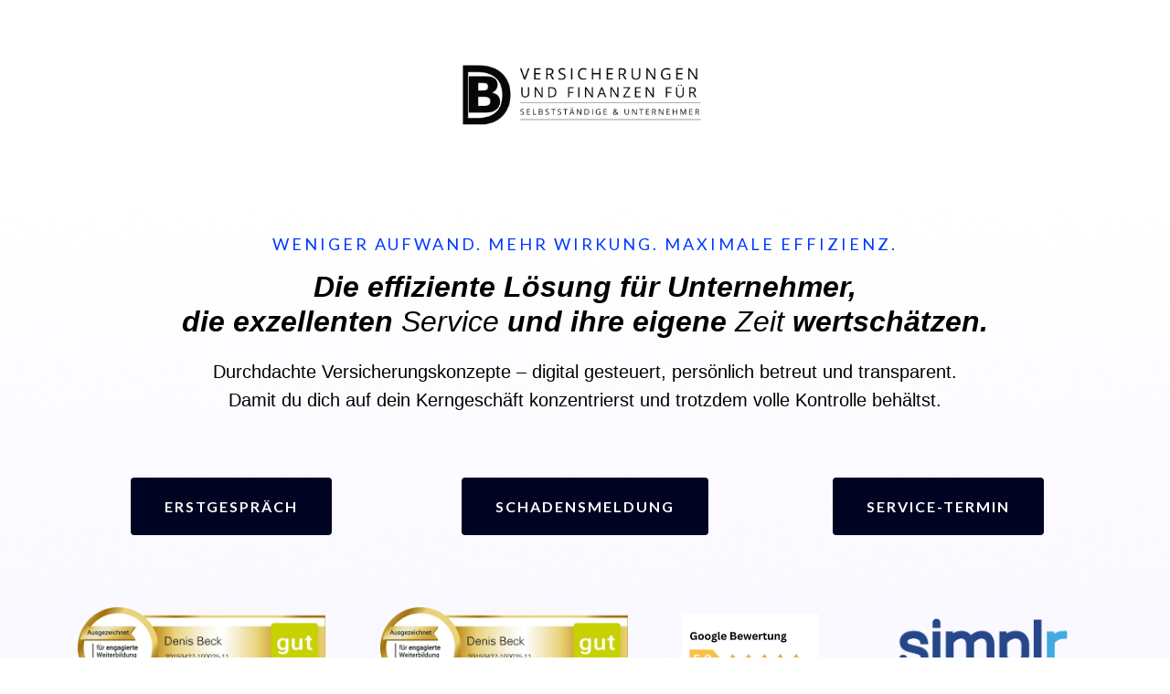

--- FILE ---
content_type: text/html; charset=utf-8
request_url: https://denis-beck.de/
body_size: 52664
content:
<!DOCTYPE html><html  lang="de"><head><meta charset="utf-8"><meta name="viewport" content="width=device-width, initial-scale=1"><link rel="preconnect" href="https://fonts.gstatic.com/" crossorigin="anonymous"><style> 

 :root{ --primary: #37ca37;
--secondary: #188bf6;
--white: #ffffff;
--gray: #cbd5e0;
--black: #000000;
--red: #e93d3d;
--orange: #f6ad55;
--yellow: #faf089;
--green: #9ae6b4;
--teal: #81e6d9;
--malibu: #63b3ed;
--indigo: #757BBD;
--purple: #d6bcfa;
--pink: #fbb6ce;
--transparent: transparent;
--overlay: rgba(0, 0, 0, 0.5);
--color-lx2prsc2: #000321;
--color-lx2py304: #0038FF;
--color-lx2pyibt: #FF6240;
--color-lx2q00eu: #8893A8;
--color-lx2qdjfj: #F6F6FF;
--color-lx2qgvbk: #565A7C;
--color-lx3csigp: #C9D8E0;
--color-lgf1duy4: #0E182C;
--cobalt: #155eef;
--smoke: #f5f5f5;
--color-66c5b4f991201e717d357151: #084624;
--color-66c5b4f991201e3958357152: #FFFFFF;
--color-681f2d57cb75668a8f968d5d: #662483;
--inter: 'Inter';
--space-grotesk: 'Space Grotesk';
--arial: 'Arial';
--lato: 'Lato';
--open-sans: 'Open Sans';
--montserrat: 'Montserrat';
--roboto: 'Roboto';
--poppins: 'Poppins';
--headlinefont: 'Montserrat';
--contentfont: 'Lato';
--text-color: #000000;
--link-color: #188bf6; } .bg-fixed{bottom:0;top:0;left:0;right:0;position:fixed;overflow:auto;background-color:var(--white)} 
            
            .drop-zone-draggable .hl_main_popup{box-shadow:none;padding:20px;margin-top:0;border-color:var(--gray);border-width:10px;border-style:solid;background-color:var(--white);width:720px}
            
          
#hl_main_popup.popup-body{position:absolute!important;left:50%!important;bottom:auto!important;transform:translate(-50%,0)!important;right:auto!important;box-shadow:none;padding:20px;margin-top:0;border-color:var(--gray);border-width:10px;border-style:solid;background-color:var(--white);width:720px}.--mobile #hl_main_popup.popup-body{width:380px!important}@media screen and (min-width:0px) and (max-width:480px){#hl_main_popup.popup-body{width:380px!important}} 
            
            .drop-zone-draggable .hl_main_popup-Y5ckUQegQR{box-shadow:none;padding:20px;margin-top:0;border-color:var(--gray);border-width:10px;border-style:solid;background-color:var(--white);width:720px}
            
          
#hl_main_popup-Y5ckUQegQR.popup-body{position:absolute!important;left:50%!important;bottom:auto!important;transform:translate(-50%,0)!important;right:auto!important;box-shadow:none;padding:20px;margin-top:0;border-color:var(--gray);border-width:10px;border-style:solid;background-color:var(--white);width:720px}.--mobile #hl_main_popup-Y5ckUQegQR.popup-body{width:380px!important}@media screen and (min-width:0px) and (max-width:480px){#hl_main_popup-Y5ckUQegQR.popup-body{width:380px!important}} 
 /* ---- HEADER Logo lang mit link styles ----- */  
 :root{--black:#000000;--transparent:transparent}.hl_page-preview--content .section-AHjfK-07Rh{box-shadow:none;padding:10px 0 0;margin:0;background-color:var(--transparent);border-color:var(--black);border-width:2px;border-style:solid}.hl_page-preview--content .col-GLjJelGZH0,.hl_page-preview--content .col-rSpYw_pLx6,.hl_page-preview--content .row-diq7zUj61p{margin:0 auto;box-shadow:none;padding:0 5px;background-color:var(--transparent);border-color:var(--black);border-width:2px;border-style:solid;width:100%}.hl_page-preview--content .col-GLjJelGZH0,.hl_page-preview--content .col-rSpYw_pLx6{padding:10px 5px;width:21.9%;margin:0}.hl_page-preview--content .col-GLjJelGZH0{width:56.3%}.hl_page-preview--content .image-r9xeToReZd{margin:0}.hl_page-preview--content .image-r9xeToReZd .image-container img{box-shadow:none;width:300px;height:auto}.hl_page-preview--content .cimage-r9xeToReZd{padding:0;background-color:var(--transparent);opacity:1;text-align:center}.hl_page-preview--content .col-Mmh6CsBUBL{box-shadow:none;padding:10px 5px;background-color:var(--transparent);width:21.7%;border-color:var(--black);border-width:2px;border-style:solid;margin:0}#section-AHjfK-07Rh>.inner{max-width:1170px}#col-GLjJelGZH0>.inner,#col-Mmh6CsBUBL>.inner,#col-rSpYw_pLx6>.inner{flex-direction:column;justify-content:center;align-items:inherit;flex-wrap:nowrap} 
 /* ---- Section styles ----- */ 
:root{--white:#ffffff;--black:#000000;--transparent:transparent;--color-lx2prsc2:#000321;--color-lx2py304:#0038FF;--color-lx2pyibt:#FF6240;--color-lx2q00eu:#8893A8;--color-lx2qdjfj:#F6F6FF;--color-lx2qgvbk:#565A7C}.hl_page-preview--content .section-2WRsZ6zor6{padding:10px 0 140px;margin-top:0;margin-bottom:0;background-color:var(--color-lx2qdjfj);border-color:var(--black);border-width:2px;border-style:solid}@media screen and (min-width:0px) and (max-width:480px){.hl_page-preview--content .section-2WRsZ6zor6{padding-top:0}}.hl_page-preview--content .col-13XMTT8z0r>.inner,.hl_page-preview--content .row-Ci4uH3ZL4-{margin-top:15px;margin-bottom:0;padding:15px 0;background-color:var(--transparent);border-color:var(--black);border-width:2px;border-style:solid;width:100%}.hl_page-preview--content .col-13XMTT8z0r{width:26.7%}.hl_page-preview--content .col-13XMTT8z0r>.inner{padding:10px 5px;width:26.7%;margin-top:0}.hl_page-preview--content .image-mqau6EJml7{margin-top:0;margin-bottom:0}.hl_page-preview--content .image-BrkYecel36 .image-container img,.hl_page-preview--content .image-Y2JxV-YDYV .image-container img,.hl_page-preview--content .image-mqau6EJml7 .image-container img,.hl_page-preview--content .image-nx01PsxbGf .image-container img{box-shadow:undefined}.hl_page-preview--content .cimage-mqau6EJml7{padding:10px;background-color:var(--transparent);opacity:1;text-align:center}.hl_page-preview--content .col-yns4Lttlao{width:18.6%}.hl_page-preview--content .col-JFL3LlQ1es>.inner,.hl_page-preview--content .col-vhgScjHYyD>.inner,.hl_page-preview--content .col-yns4Lttlao>.inner{padding:10px 5px;background-color:var(--transparent);width:18.6%;border-color:var(--black);border-width:2px;border-style:solid;margin-top:0;margin-bottom:0}.hl_page-preview--content .image-Y2JxV-YDYV{margin-top:0;margin-bottom:0}.hl_page-preview--content .cimage-Y2JxV-YDYV{padding:10px;background-color:var(--transparent);opacity:1;text-align:center}.hl_page-preview--content .col-vhgScjHYyD{width:29.6%}.hl_page-preview--content .col-JFL3LlQ1es>.inner,.hl_page-preview--content .col-vhgScjHYyD>.inner{width:29.6%}.hl_page-preview--content .image-BrkYecel36{margin-top:0;margin-bottom:0}.hl_page-preview--content .cimage-BrkYecel36{padding:10px;background-color:var(--transparent);opacity:1;text-align:center}.hl_page-preview--content .col-JFL3LlQ1es{width:29.6%}.hl_page-preview--content .image-nx01PsxbGf{margin-top:0;margin-bottom:0}.hl_page-preview--content .cimage-nx01PsxbGf{padding:10px;background-color:var(--transparent);opacity:1;text-align:center}.hl_page-preview--content .col-_i8xyJ_u0a,.hl_page-preview--content .row-3S2Pu5SrLQ{margin:0 auto;box-shadow:none;padding:10px 5px;background-color:var(--transparent);border-color:var(--black);border-width:2px;border-style:solid;width:100%}.hl_page-preview--content .col-_i8xyJ_u0a{width:33%;margin:0}.hl_page-preview--content .button-DHDqxL-GVB{margin-top:30px;margin-bottom:0;text-align:center}.hl_page-preview--content .cbutton-DHDqxL-GVB{font-family:var(--contentfont);background-color:var(--color-lx2prsc2);color:var(--white);secondary-color:var(--white);text-decoration:none;padding:20px 30px;font-weight:700;border-color:var(--transparent);border-width:2px;border-style:solid;letter-spacing:2px;text-transform:uppercase;text-shadow:0 0 0 transparent;width:auto%}.hl_page-preview--content .col-5waDrocjGE{box-shadow:none;padding:10px 5px;background-color:var(--transparent);width:33%;border-color:var(--black);border-width:2px;border-style:solid;margin:0}.hl_page-preview--content .button-8fg8j3-rjE{margin-top:30px;margin-bottom:0;text-align:center}.hl_page-preview--content .cbutton-8fg8j3-rjE{font-family:var(--contentfont);background-color:var(--color-lx2prsc2);color:var(--white);secondary-color:var(--white);text-decoration:none;padding:20px 30px;font-weight:700;border-color:var(--transparent);border-width:2px;border-style:solid;letter-spacing:2px;text-transform:uppercase;text-shadow:0 0 0 transparent;width:auto%}.hl_page-preview--content .col-gZNvWLRkEK{box-shadow:none;padding:10px 5px;background-color:var(--transparent);width:33%;border-color:var(--black);border-width:2px;border-style:solid;margin:0}.hl_page-preview--content .button-Vho0gIMtEq{margin-top:30px;margin-bottom:0;text-align:center}.hl_page-preview--content .cbutton-Vho0gIMtEq{font-family:var(--contentfont);background-color:var(--color-lx2prsc2);color:var(--white);secondary-color:var(--white);text-decoration:none;padding:20px 30px;font-weight:700;border-color:var(--transparent);border-width:2px;border-style:solid;letter-spacing:2px;text-transform:uppercase;text-shadow:0 0 0 transparent;width:auto%}.hl_page-preview--content .col-06tHBclPKi>.inner,.hl_page-preview--content .row-GgI8P_51Ne{margin-top:0;margin-bottom:0;padding:0;background-color:var(--transparent);border-color:var(--black);border-width:2px;border-style:solid;width:100%}.hl_page-preview--content .col-06tHBclPKi{width:100%}.hl_page-preview--content .col-06tHBclPKi>.inner{padding:10px 25px 20px;margin-top:20px;margin-bottom:20px}@media screen and (min-width:0px) and (max-width:480px){.hl_page-preview--content .col-06tHBclPKi>.inner{margin-top:0}}.hl_page-preview--content #paragraph-HdZKKVQ-9I{margin-top:20px;margin-bottom:0}.hl_page-preview--content .cheading-12NYvNru-V,.hl_page-preview--content .cparagraph-HdZKKVQ-9I,.hl_page-preview--content .csub-heading-iqWoc6yigt{font-family:var(--contentfont);background-color:var(--transparent);color:var(--color-lx2qgvbk);icon-color:var(--text-color);font-weight:400;padding:0;opacity:1;text-shadow:0 0 0 transparent;border-color:var(--black);border-width:2px;border-style:solid;line-height:1.5em;text-transform:none;letter-spacing:0;text-align:center}.hl_page-preview--content #heading-12NYvNru-V,.hl_page-preview--content #sub-heading-iqWoc6yigt{margin-top:0;margin-bottom:0}.hl_page-preview--content .cheading-12NYvNru-V,.hl_page-preview--content .csub-heading-iqWoc6yigt{font-family:var(--headlinefont);color:var(--color-lx2prsc2);padding:10px 0 0;line-height:1.2em}.hl_page-preview--content .csub-heading-iqWoc6yigt{font-family:var(--contentfont);color:var(--color-lx2py304);icon-color:var(--color-lx2pyibt);padding:0;line-height:2em;text-transform:uppercase;letter-spacing:3px}#section-2WRsZ6zor6>.inner{max-width:1170px}#col-06tHBclPKi>.inner,#col-13XMTT8z0r>.inner,#col-5waDrocjGE>.inner,#col-JFL3LlQ1es>.inner,#col-_i8xyJ_u0a>.inner,#col-gZNvWLRkEK>.inner,#col-vhgScjHYyD>.inner,#col-yns4Lttlao>.inner{flex-direction:column;justify-content:center;align-items:inherit;flex-wrap:nowrap}@media screen and (min-width:481px) and (max-width:10000px){.button-DHDqxL-GVB .button-icon-end,.button-DHDqxL-GVB .button-icon-start,.button-DHDqxL-GVB .main-heading-button{font-size:16px;font-weight:undefined}.button-DHDqxL-GVB .button-icon-start{margin-right:5px}.button-DHDqxL-GVB .button-icon-end{margin-left:5px}.button-DHDqxL-GVB .sub-heading-button{font-size:12px;color:var(--white);font-weight:undefined}}@media screen and (min-width:0px) and (max-width:480px){.button-DHDqxL-GVB .button-icon-end,.button-DHDqxL-GVB .button-icon-start,.button-DHDqxL-GVB .main-heading-button{font-size:14px;font-weight:undefined}.button-DHDqxL-GVB .button-icon-start{margin-right:5px}.button-DHDqxL-GVB .button-icon-end{margin-left:5px}.button-DHDqxL-GVB .sub-heading-button{font-size:12px;color:var(--white);font-weight:undefined}}@media screen and (min-width:481px) and (max-width:10000px){.button-8fg8j3-rjE .button-icon-end,.button-8fg8j3-rjE .button-icon-start,.button-8fg8j3-rjE .main-heading-button{font-size:16px;font-weight:undefined}.button-8fg8j3-rjE .button-icon-start{margin-right:5px}.button-8fg8j3-rjE .button-icon-end{margin-left:5px}.button-8fg8j3-rjE .sub-heading-button{font-size:12px;color:var(--white);font-weight:undefined}}@media screen and (min-width:0px) and (max-width:480px){.button-8fg8j3-rjE .button-icon-end,.button-8fg8j3-rjE .button-icon-start,.button-8fg8j3-rjE .main-heading-button{font-size:14px;font-weight:undefined}.button-8fg8j3-rjE .button-icon-start{margin-right:5px}.button-8fg8j3-rjE .button-icon-end{margin-left:5px}.button-8fg8j3-rjE .sub-heading-button{font-size:12px;color:var(--white);font-weight:undefined}}@media screen and (min-width:481px) and (max-width:10000px){.button-Vho0gIMtEq .button-icon-end,.button-Vho0gIMtEq .button-icon-start,.button-Vho0gIMtEq .main-heading-button{font-size:16px;font-weight:undefined}.button-Vho0gIMtEq .button-icon-start{margin-right:5px}.button-Vho0gIMtEq .button-icon-end{margin-left:5px}.button-Vho0gIMtEq .sub-heading-button{font-size:12px;color:var(--white);font-weight:undefined}}@media screen and (min-width:0px) and (max-width:480px){.button-Vho0gIMtEq .button-icon-end,.button-Vho0gIMtEq .button-icon-start,.button-Vho0gIMtEq .main-heading-button{font-size:14px;font-weight:undefined}.button-Vho0gIMtEq .button-icon-start{margin-right:5px}.button-Vho0gIMtEq .button-icon-end{margin-left:5px}.button-Vho0gIMtEq .sub-heading-button{font-size:12px;color:var(--white);font-weight:undefined}}.heading-12NYvNru-V,.paragraph-HdZKKVQ-9I,.sub-heading-iqWoc6yigt{font-weight:undefined}.paragraph-HdZKKVQ-9I strong{color:var(--color-lx2qgvbk)}.heading-12NYvNru-V em,.heading-12NYvNru-V u,.paragraph-HdZKKVQ-9I em,.paragraph-HdZKKVQ-9I u,.sub-heading-iqWoc6yigt em,.sub-heading-iqWoc6yigt u{color:var(--text-color)}.heading-12NYvNru-V a,.heading-12NYvNru-V a *,.paragraph-HdZKKVQ-9I a,.paragraph-HdZKKVQ-9I a *,.sub-heading-iqWoc6yigt a,.sub-heading-iqWoc6yigt a *{color:var(--link-color);text-decoration:none}.heading-12NYvNru-V a u,.heading-12NYvNru-V a:hover,.paragraph-HdZKKVQ-9I a u,.paragraph-HdZKKVQ-9I a:hover,.sub-heading-iqWoc6yigt a u,.sub-heading-iqWoc6yigt a:hover{text-decoration:underline}.heading-12NYvNru-V a s,.paragraph-HdZKKVQ-9I a s,.sub-heading-iqWoc6yigt a s{text-decoration:line-through}@media screen and (min-width:0px) and (max-width:480px){.paragraph-HdZKKVQ-9I h1,.paragraph-HdZKKVQ-9I h2,.paragraph-HdZKKVQ-9I h3,.paragraph-HdZKKVQ-9I h4,.paragraph-HdZKKVQ-9I h5,.paragraph-HdZKKVQ-9I h6,.paragraph-HdZKKVQ-9I ul li,.paragraph-HdZKKVQ-9I.text-output{font-size:16px!important;font-weight:undefined}}@media screen and (min-width:481px) and (max-width:10000px){.paragraph-HdZKKVQ-9I h1,.paragraph-HdZKKVQ-9I h2,.paragraph-HdZKKVQ-9I h3,.paragraph-HdZKKVQ-9I h4,.paragraph-HdZKKVQ-9I h5,.paragraph-HdZKKVQ-9I h6,.paragraph-HdZKKVQ-9I ul li,.paragraph-HdZKKVQ-9I.text-output{font-size:20px!important;font-weight:undefined}}.heading-12NYvNru-V.text-output h1:first-child:before,.heading-12NYvNru-V.text-output h2:first-child:before,.heading-12NYvNru-V.text-output h3:first-child:before,.heading-12NYvNru-V.text-output h4:first-child:before,.heading-12NYvNru-V.text-output h5:first-child:before,.heading-12NYvNru-V.text-output h6:first-child:before,.heading-12NYvNru-V.text-output p:first-child:before,.paragraph-HdZKKVQ-9I.text-output h1:first-child:before,.paragraph-HdZKKVQ-9I.text-output h2:first-child:before,.paragraph-HdZKKVQ-9I.text-output h3:first-child:before,.paragraph-HdZKKVQ-9I.text-output h4:first-child:before,.paragraph-HdZKKVQ-9I.text-output h5:first-child:before,.paragraph-HdZKKVQ-9I.text-output h6:first-child:before,.paragraph-HdZKKVQ-9I.text-output p:first-child:before{color:var(--text-color);content:'\';
    font-family: '';margin-right:5px;font-weight:700}.heading-12NYvNru-V strong{color:var(--color-lx2prsc2)}@media screen and (min-width:0px) and (max-width:480px){.heading-12NYvNru-V h1,.heading-12NYvNru-V h2,.heading-12NYvNru-V h3,.heading-12NYvNru-V h4,.heading-12NYvNru-V h5,.heading-12NYvNru-V h6,.heading-12NYvNru-V ul li,.heading-12NYvNru-V.text-output{font-size:32px!important;font-weight:undefined}}@media screen and (min-width:481px) and (max-width:10000px){.heading-12NYvNru-V h1,.heading-12NYvNru-V h2,.heading-12NYvNru-V h3,.heading-12NYvNru-V h4,.heading-12NYvNru-V h5,.heading-12NYvNru-V h6,.heading-12NYvNru-V ul li,.heading-12NYvNru-V.text-output{font-size:32px!important;font-weight:undefined}}.sub-heading-iqWoc6yigt strong{color:var(--color-lx2q00eu)}@media screen and (min-width:0px) and (max-width:480px){.sub-heading-iqWoc6yigt h1,.sub-heading-iqWoc6yigt h2,.sub-heading-iqWoc6yigt h3,.sub-heading-iqWoc6yigt h4,.sub-heading-iqWoc6yigt h5,.sub-heading-iqWoc6yigt h6,.sub-heading-iqWoc6yigt ul li,.sub-heading-iqWoc6yigt.text-output{font-size:12px!important;font-weight:undefined}}@media screen and (min-width:481px) and (max-width:10000px){.sub-heading-iqWoc6yigt h1,.sub-heading-iqWoc6yigt h2,.sub-heading-iqWoc6yigt h3,.sub-heading-iqWoc6yigt h4,.sub-heading-iqWoc6yigt h5,.sub-heading-iqWoc6yigt h6,.sub-heading-iqWoc6yigt ul li,.sub-heading-iqWoc6yigt.text-output{font-size:18px!important;font-weight:undefined}}.sub-heading-iqWoc6yigt.text-output h1:first-child:before,.sub-heading-iqWoc6yigt.text-output h2:first-child:before,.sub-heading-iqWoc6yigt.text-output h3:first-child:before,.sub-heading-iqWoc6yigt.text-output h4:first-child:before,.sub-heading-iqWoc6yigt.text-output h5:first-child:before,.sub-heading-iqWoc6yigt.text-output h6:first-child:before,.sub-heading-iqWoc6yigt.text-output p:first-child:before{color:var(--color-lx2pyibt);content:'\';
    font-family: '';margin-right:5px;font-weight:700} 
 /* ---- Section styles ----- */ 
:root{--black:#000000;--transparent:transparent;--color-lx2py304:#0038FF;--color-lx2pyibt:#FF6240;--color-lx2qdjfj:#F6F6FF;--color-lx2qgvbk:#565A7C}.hl_page-preview--content .section-xwtrz-b3Ja{padding:20px 0 100px;margin-top:0;margin-bottom:0;background-color:var(--color-lx2qdjfj);border-color:var(--black);border-width:2px;border-style:solid}.hl_page-preview--content .row-J3Ys44SAjV{margin:40px auto 20px;padding:20px 0;width:100%}.hl_page-preview--content .col-kiEFfgWzHR,.hl_page-preview--content .csub-heading-CRBPTu5nfw,.hl_page-preview--content .row-J3Ys44SAjV{background-color:var(--transparent);border-color:var(--black);border-width:2px;border-style:solid}.hl_page-preview--content .col-kiEFfgWzHR{padding:10px 40px;width:100%;margin:0}.hl_page-preview--content .csub-heading-CRBPTu5nfw{font-family:var(--headlinefont);color:var(--text-color);icon-color:var(--text-color);font-weight:400;box-shadow:none;padding:0 0 0 20px;opacity:1;text-shadow:none;line-height:1.3em;text-transform:none;letter-spacing:0;text-align:left}.hl_page-preview--content #sub-heading-CRBPTu5nfw,.hl_page-preview--content .image-M9qGiiYxQ7{margin:0}.hl_page-preview--content .image-M9qGiiYxQ7 .image-container img{box-shadow:undefined;width:450px}.hl_page-preview--content .cimage-M9qGiiYxQ7{padding:10px 10px 20px;background-color:var(--transparent);opacity:1;text-align:center}.hl_page-preview--content .col-ZaA1tQ6GGX{padding:10px 20px;background-color:var(--transparent);width:100%;border-color:var(--black);border-width:2px;border-style:solid;margin:0}.hl_page-preview--content #paragraph-6qy69KSeNY,.hl_page-preview--content #paragraph-uyZURo5hgC{margin-top:10px;margin-bottom:0}.hl_page-preview--content .cparagraph-6qy69KSeNY,.hl_page-preview--content .cparagraph-Lb8ky9ROz1,.hl_page-preview--content .cparagraph-uyZURo5hgC{font-family:var(--contentfont);background-color:var(--transparent);color:var(--color-lx2qgvbk);icon-color:var(--color-lx2py304);font-weight:400;padding:0;opacity:1;text-shadow:0 0 0 transparent;border-color:var(--black);border-width:2px;border-style:solid;line-height:1.5em;text-transform:none;letter-spacing:0;text-align:left}.hl_page-preview--content #paragraph-Lb8ky9ROz1{margin-top:20px;margin-bottom:0}.hl_page-preview--content #sub-heading-JZMd_EZrLA{margin:0}.hl_page-preview--content .cparagraph-afhu81aVkV,.hl_page-preview--content .csub-heading-JZMd_EZrLA{background-color:var(--transparent);icon-color:var(--text-color);font-weight:400;padding:0;opacity:1;border-color:var(--black);border-width:2px;border-style:solid;text-transform:none;letter-spacing:0;text-align:left}.hl_page-preview--content .csub-heading-JZMd_EZrLA{font-family:var(--headlinefont);color:var(--text-color);box-shadow:none;text-shadow:none;line-height:1.3em}.hl_page-preview--content #paragraph-afhu81aVkV{margin-top:20px;margin-bottom:0}.hl_page-preview--content .cparagraph-afhu81aVkV{font-family:var(--contentfont);color:var(--color-lx2qgvbk);text-shadow:0 0 0 transparent;line-height:1.5em}@media screen and (min-width:0px) and (max-width:480px){.hl_page-preview--content .cparagraph-afhu81aVkV{text-align:center}}.hl_page-preview--content #sub-heading-cKYS-0omp-{margin-top:0;margin-bottom:0}.hl_page-preview--content .csub-heading-cKYS-0omp-{font-family:var(--contentfont);background-color:var(--transparent);color:var(--color-lx2py304);icon-color:var(--color-lx2pyibt);font-weight:400;padding:0;opacity:1;text-shadow:0 0 0 transparent;border-color:var(--black);border-width:2px;border-style:solid;line-height:2em;text-transform:uppercase;letter-spacing:3px;text-align:left}@media screen and (min-width:0px) and (max-width:480px){.hl_page-preview--content .csub-heading-cKYS-0omp-{text-align:center}}#section-xwtrz-b3Ja>.inner{max-width:1170px}#col-ZaA1tQ6GGX>.inner,#col-kiEFfgWzHR>.inner{flex-direction:column;justify-content:center;align-items:inherit;flex-wrap:nowrap}.sub-heading-CRBPTu5nfw{font-weight:400}.paragraph-6qy69KSeNY em,.paragraph-6qy69KSeNY u,.paragraph-Lb8ky9ROz1 em,.paragraph-Lb8ky9ROz1 u,.paragraph-uyZURo5hgC em,.paragraph-uyZURo5hgC u,.sub-heading-CRBPTu5nfw em,.sub-heading-CRBPTu5nfw strong,.sub-heading-CRBPTu5nfw u{color:var(--text-color)}.paragraph-6qy69KSeNY a,.paragraph-6qy69KSeNY a *,.paragraph-Lb8ky9ROz1 a,.paragraph-Lb8ky9ROz1 a *,.paragraph-afhu81aVkV a,.paragraph-afhu81aVkV a *,.paragraph-uyZURo5hgC a,.paragraph-uyZURo5hgC a *,.sub-heading-CRBPTu5nfw a,.sub-heading-CRBPTu5nfw a *,.sub-heading-JZMd_EZrLA a,.sub-heading-JZMd_EZrLA a *,.sub-heading-cKYS-0omp- a,.sub-heading-cKYS-0omp- a *{color:var(--link-color);text-decoration:none}.paragraph-6qy69KSeNY a u,.paragraph-6qy69KSeNY a:hover,.paragraph-Lb8ky9ROz1 a u,.paragraph-Lb8ky9ROz1 a:hover,.paragraph-afhu81aVkV a u,.paragraph-afhu81aVkV a:hover,.paragraph-uyZURo5hgC a u,.paragraph-uyZURo5hgC a:hover,.sub-heading-CRBPTu5nfw a u,.sub-heading-CRBPTu5nfw a:hover,.sub-heading-JZMd_EZrLA a u,.sub-heading-JZMd_EZrLA a:hover,.sub-heading-cKYS-0omp- a u,.sub-heading-cKYS-0omp- a:hover{text-decoration:underline}.paragraph-6qy69KSeNY a s,.paragraph-Lb8ky9ROz1 a s,.paragraph-afhu81aVkV a s,.paragraph-uyZURo5hgC a s,.sub-heading-CRBPTu5nfw a s,.sub-heading-JZMd_EZrLA a s,.sub-heading-cKYS-0omp- a s{text-decoration:line-through}@media screen and (min-width:0px) and (max-width:480px){.sub-heading-CRBPTu5nfw h1,.sub-heading-CRBPTu5nfw h2,.sub-heading-CRBPTu5nfw h3,.sub-heading-CRBPTu5nfw h4,.sub-heading-CRBPTu5nfw h5,.sub-heading-CRBPTu5nfw h6,.sub-heading-CRBPTu5nfw ul li,.sub-heading-CRBPTu5nfw.text-output{font-size:16px!important;font-weight:400}}@media screen and (min-width:481px) and (max-width:10000px){.sub-heading-CRBPTu5nfw h1,.sub-heading-CRBPTu5nfw h2,.sub-heading-CRBPTu5nfw h3,.sub-heading-CRBPTu5nfw h4,.sub-heading-CRBPTu5nfw h5,.sub-heading-CRBPTu5nfw h6,.sub-heading-CRBPTu5nfw ul li,.sub-heading-CRBPTu5nfw.text-output{font-size:16px!important;font-weight:400}}.sub-heading-CRBPTu5nfw.text-output h1:first-child:before,.sub-heading-CRBPTu5nfw.text-output h2:first-child:before,.sub-heading-CRBPTu5nfw.text-output h3:first-child:before,.sub-heading-CRBPTu5nfw.text-output h4:first-child:before,.sub-heading-CRBPTu5nfw.text-output h5:first-child:before,.sub-heading-CRBPTu5nfw.text-output h6:first-child:before,.sub-heading-CRBPTu5nfw.text-output p:first-child:before{color:var(--text-color);content:'\';
    font-family: '';margin-right:5px;font-weight:700}.paragraph-6qy69KSeNY,.paragraph-Lb8ky9ROz1,.paragraph-uyZURo5hgC{font-weight:undefined}.paragraph-6qy69KSeNY strong,.paragraph-Lb8ky9ROz1 strong,.paragraph-uyZURo5hgC strong{color:var(--color-lx2qgvbk)}@media screen and (min-width:0px) and (max-width:480px){.paragraph-6qy69KSeNY h1,.paragraph-6qy69KSeNY h2,.paragraph-6qy69KSeNY h3,.paragraph-6qy69KSeNY h4,.paragraph-6qy69KSeNY h5,.paragraph-6qy69KSeNY h6,.paragraph-6qy69KSeNY ul li,.paragraph-6qy69KSeNY.text-output{font-size:16px!important;font-weight:undefined}}@media screen and (min-width:481px) and (max-width:10000px){.paragraph-6qy69KSeNY h1,.paragraph-6qy69KSeNY h2,.paragraph-6qy69KSeNY h3,.paragraph-6qy69KSeNY h4,.paragraph-6qy69KSeNY h5,.paragraph-6qy69KSeNY h6,.paragraph-6qy69KSeNY ul li,.paragraph-6qy69KSeNY.text-output{font-size:18px!important;font-weight:undefined}}.paragraph-6qy69KSeNY.text-output h1:first-child:before,.paragraph-6qy69KSeNY.text-output h2:first-child:before,.paragraph-6qy69KSeNY.text-output h3:first-child:before,.paragraph-6qy69KSeNY.text-output h4:first-child:before,.paragraph-6qy69KSeNY.text-output h5:first-child:before,.paragraph-6qy69KSeNY.text-output h6:first-child:before,.paragraph-6qy69KSeNY.text-output p:first-child:before,.paragraph-Lb8ky9ROz1.text-output h1:first-child:before,.paragraph-Lb8ky9ROz1.text-output h2:first-child:before,.paragraph-Lb8ky9ROz1.text-output h3:first-child:before,.paragraph-Lb8ky9ROz1.text-output h4:first-child:before,.paragraph-Lb8ky9ROz1.text-output h5:first-child:before,.paragraph-Lb8ky9ROz1.text-output h6:first-child:before,.paragraph-Lb8ky9ROz1.text-output p:first-child:before,.paragraph-uyZURo5hgC.text-output h1:first-child:before,.paragraph-uyZURo5hgC.text-output h2:first-child:before,.paragraph-uyZURo5hgC.text-output h3:first-child:before,.paragraph-uyZURo5hgC.text-output h4:first-child:before,.paragraph-uyZURo5hgC.text-output h5:first-child:before,.paragraph-uyZURo5hgC.text-output h6:first-child:before,.paragraph-uyZURo5hgC.text-output p:first-child:before{color:var(--color-lx2py304);content:"";font-family:"Font Awesome 5 Free";margin-right:5px;font-weight:700}@media screen and (min-width:0px) and (max-width:480px){.paragraph-uyZURo5hgC h1,.paragraph-uyZURo5hgC h2,.paragraph-uyZURo5hgC h3,.paragraph-uyZURo5hgC h4,.paragraph-uyZURo5hgC h5,.paragraph-uyZURo5hgC h6,.paragraph-uyZURo5hgC ul li,.paragraph-uyZURo5hgC.text-output{font-size:16px!important;font-weight:undefined}}@media screen and (min-width:481px) and (max-width:10000px){.paragraph-uyZURo5hgC h1,.paragraph-uyZURo5hgC h2,.paragraph-uyZURo5hgC h3,.paragraph-uyZURo5hgC h4,.paragraph-uyZURo5hgC h5,.paragraph-uyZURo5hgC h6,.paragraph-uyZURo5hgC ul li,.paragraph-uyZURo5hgC.text-output{font-size:18px!important;font-weight:undefined}}@media screen and (min-width:0px) and (max-width:480px){.paragraph-Lb8ky9ROz1 h1,.paragraph-Lb8ky9ROz1 h2,.paragraph-Lb8ky9ROz1 h3,.paragraph-Lb8ky9ROz1 h4,.paragraph-Lb8ky9ROz1 h5,.paragraph-Lb8ky9ROz1 h6,.paragraph-Lb8ky9ROz1 ul li,.paragraph-Lb8ky9ROz1.text-output{font-size:16px!important;font-weight:undefined}}@media screen and (min-width:481px) and (max-width:10000px){.paragraph-Lb8ky9ROz1 h1,.paragraph-Lb8ky9ROz1 h2,.paragraph-Lb8ky9ROz1 h3,.paragraph-Lb8ky9ROz1 h4,.paragraph-Lb8ky9ROz1 h5,.paragraph-Lb8ky9ROz1 h6,.paragraph-Lb8ky9ROz1 ul li,.paragraph-Lb8ky9ROz1.text-output{font-size:18px!important;font-weight:undefined}}.sub-heading-JZMd_EZrLA{font-weight:400}.paragraph-afhu81aVkV em,.paragraph-afhu81aVkV u,.sub-heading-JZMd_EZrLA em,.sub-heading-JZMd_EZrLA strong,.sub-heading-JZMd_EZrLA u,.sub-heading-cKYS-0omp- em,.sub-heading-cKYS-0omp- u{color:var(--text-color)}@media screen and (min-width:0px) and (max-width:480px){.sub-heading-JZMd_EZrLA h1,.sub-heading-JZMd_EZrLA h2,.sub-heading-JZMd_EZrLA h3,.sub-heading-JZMd_EZrLA h4,.sub-heading-JZMd_EZrLA h5,.sub-heading-JZMd_EZrLA h6,.sub-heading-JZMd_EZrLA ul li,.sub-heading-JZMd_EZrLA.text-output{font-size:23px!important;font-weight:400}}@media screen and (min-width:481px) and (max-width:10000px){.sub-heading-JZMd_EZrLA h1,.sub-heading-JZMd_EZrLA h2,.sub-heading-JZMd_EZrLA h3,.sub-heading-JZMd_EZrLA h4,.sub-heading-JZMd_EZrLA h5,.sub-heading-JZMd_EZrLA h6,.sub-heading-JZMd_EZrLA ul li,.sub-heading-JZMd_EZrLA.text-output{font-size:23px!important;font-weight:400}}.paragraph-afhu81aVkV.text-output h1:first-child:before,.paragraph-afhu81aVkV.text-output h2:first-child:before,.paragraph-afhu81aVkV.text-output h3:first-child:before,.paragraph-afhu81aVkV.text-output h4:first-child:before,.paragraph-afhu81aVkV.text-output h5:first-child:before,.paragraph-afhu81aVkV.text-output h6:first-child:before,.paragraph-afhu81aVkV.text-output p:first-child:before,.sub-heading-JZMd_EZrLA.text-output h1:first-child:before,.sub-heading-JZMd_EZrLA.text-output h2:first-child:before,.sub-heading-JZMd_EZrLA.text-output h3:first-child:before,.sub-heading-JZMd_EZrLA.text-output h4:first-child:before,.sub-heading-JZMd_EZrLA.text-output h5:first-child:before,.sub-heading-JZMd_EZrLA.text-output h6:first-child:before,.sub-heading-JZMd_EZrLA.text-output p:first-child:before{color:var(--text-color);content:'\';
    font-family: '';margin-right:5px;font-weight:700}.paragraph-afhu81aVkV,.sub-heading-cKYS-0omp-{font-weight:undefined}.paragraph-afhu81aVkV strong{color:var(--color-lx2qgvbk)}@media screen and (min-width:0px) and (max-width:480px){.paragraph-afhu81aVkV h1,.paragraph-afhu81aVkV h2,.paragraph-afhu81aVkV h3,.paragraph-afhu81aVkV h4,.paragraph-afhu81aVkV h5,.paragraph-afhu81aVkV h6,.paragraph-afhu81aVkV ul li,.paragraph-afhu81aVkV.text-output{font-size:16px!important;font-weight:undefined}}@media screen and (min-width:481px) and (max-width:10000px){.paragraph-afhu81aVkV h1,.paragraph-afhu81aVkV h2,.paragraph-afhu81aVkV h3,.paragraph-afhu81aVkV h4,.paragraph-afhu81aVkV h5,.paragraph-afhu81aVkV h6,.paragraph-afhu81aVkV ul li,.paragraph-afhu81aVkV.text-output{font-size:18px!important;font-weight:undefined}}.sub-heading-cKYS-0omp- strong{color:var(--color-lx2py304)}@media screen and (min-width:0px) and (max-width:480px){.sub-heading-cKYS-0omp- h1,.sub-heading-cKYS-0omp- h2,.sub-heading-cKYS-0omp- h3,.sub-heading-cKYS-0omp- h4,.sub-heading-cKYS-0omp- h5,.sub-heading-cKYS-0omp- h6,.sub-heading-cKYS-0omp- ul li,.sub-heading-cKYS-0omp-.text-output{font-size:12px!important;font-weight:undefined}}@media screen and (min-width:481px) and (max-width:10000px){.sub-heading-cKYS-0omp- h1,.sub-heading-cKYS-0omp- h2,.sub-heading-cKYS-0omp- h3,.sub-heading-cKYS-0omp- h4,.sub-heading-cKYS-0omp- h5,.sub-heading-cKYS-0omp- h6,.sub-heading-cKYS-0omp- ul li,.sub-heading-cKYS-0omp-.text-output{font-size:15px!important;font-weight:undefined}}.sub-heading-cKYS-0omp-.text-output h1:first-child:before,.sub-heading-cKYS-0omp-.text-output h2:first-child:before,.sub-heading-cKYS-0omp-.text-output h3:first-child:before,.sub-heading-cKYS-0omp-.text-output h4:first-child:before,.sub-heading-cKYS-0omp-.text-output h5:first-child:before,.sub-heading-cKYS-0omp-.text-output h6:first-child:before,.sub-heading-cKYS-0omp-.text-output p:first-child:before{color:var(--color-lx2pyibt);content:'\';
    font-family: '';margin-right:5px;font-weight:700} 
 /* ---- Section styles ----- */ 
:root{--black:#000000;--transparent:transparent;--color-lx2prsc2:#000321;--color-lx2py304:#0038FF;--color-lx2qgvbk:#565A7C}.hl_page-preview--content .section-LaOvBcbVyU{padding:40px 20px 80px;margin-top:0;margin-bottom:0;background-color:var(--transparent);border-color:var(--black);border-width:2px;border-style:solid}.hl_page-preview--content .col-238qIXxKRa,.hl_page-preview--content .row-1fQulTLc3V{margin:0 auto;box-shadow:none;padding:10px 5px;background-color:var(--transparent);border-color:var(--black);border-width:2px;border-style:solid;width:100%}.hl_page-preview--content .col-238qIXxKRa{width:82.4%;margin:0}.hl_page-preview--content #sub-heading-8qdf1viXjZ,.hl_page-preview--content #sub-heading-DBhRhm0kIo,.hl_page-preview--content #sub-heading-KIBpdoxSEH,.hl_page-preview--content #sub-heading-Kd5vB7Lb5I,.hl_page-preview--content #sub-heading-PAWhN7xxZr,.hl_page-preview--content #sub-heading-_-MZSHapht,.hl_page-preview--content #sub-heading-fxK-oogxGc,.hl_page-preview--content #sub-heading-hNqe1H6YPh{margin-top:0;margin-bottom:0}.hl_page-preview--content .csub-heading-8qdf1viXjZ,.hl_page-preview--content .csub-heading-KIBpdoxSEH,.hl_page-preview--content .csub-heading-Kd5vB7Lb5I,.hl_page-preview--content .csub-heading-PAWhN7xxZr{font-family:var(--headlinefont);background-color:var(--transparent);color:var(--color-lx2qgvbk);icon-color:var(--color-lx2py304);font-weight:400;padding:0 0 10px;opacity:1;text-shadow:0 0 0 transparent;border-color:var(--black);border-width:2px;border-style:solid;line-height:1.5em;text-transform:uppercase;letter-spacing:2px;text-align:left}.hl_page-preview--content .col-ulRxUDmA-g{box-shadow:none;padding:10px 5px;background-color:var(--transparent);width:82.4%;border-color:var(--black);border-width:2px;border-style:solid;margin:0}.hl_page-preview--content .csub-heading-DBhRhm0kIo,.hl_page-preview--content .csub-heading-_-MZSHapht,.hl_page-preview--content .csub-heading-fxK-oogxGc,.hl_page-preview--content .csub-heading-hNqe1H6YPh{font-family:var(--headlinefont);background-color:var(--transparent);color:var(--color-lx2qgvbk);icon-color:var(--color-lx2py304);font-weight:400;padding:0 0 10px;opacity:1;text-shadow:0 0 0 transparent;border-color:var(--black);border-width:2px;border-style:solid;line-height:1.5em;text-transform:uppercase;letter-spacing:2px;text-align:left}.hl_page-preview--content .col-XfpNm3qIkc>.inner,.hl_page-preview--content .row-NJysx0JChq{margin-top:20px;margin-bottom:0;padding:15px 0;background-color:var(--transparent);border-color:var(--black);border-width:2px;border-style:solid;width:100%}.hl_page-preview--content .col-XfpNm3qIkc{width:100%}.hl_page-preview--content .col-XfpNm3qIkc>.inner{padding:10px 5px;margin-top:0}.hl_page-preview--content #paragraph-i2SX1W9XGE{margin:0}.hl_page-preview--content .cheading-8zjUzGkM0S,.hl_page-preview--content .cparagraph-i2SX1W9XGE{background-color:var(--transparent);icon-color:var(--text-color);opacity:1;border-color:var(--black);border-width:2px;border-style:solid;text-transform:none;letter-spacing:0;text-align:left}.hl_page-preview--content .cparagraph-i2SX1W9XGE{font-family:var(--contentfont);color:var(--text-color);font-weight:medium;box-shadow:none;padding:0;text-shadow:none;line-height:1.3em}.hl_page-preview--content #heading-8zjUzGkM0S{margin-top:0;margin-bottom:0}.hl_page-preview--content .cheading-8zjUzGkM0S{font-family:var(--headlinefont);color:var(--color-lx2prsc2);font-weight:400;padding:10px 0 0;text-shadow:0 0 0 transparent;line-height:1.2em}#section-LaOvBcbVyU>.inner{max-width:1170px}#col-238qIXxKRa>.inner,#col-XfpNm3qIkc>.inner,#col-ulRxUDmA-g>.inner{flex-direction:column;justify-content:center;align-items:inherit;flex-wrap:nowrap}.sub-heading-8qdf1viXjZ,.sub-heading-DBhRhm0kIo,.sub-heading-KIBpdoxSEH,.sub-heading-Kd5vB7Lb5I,.sub-heading-PAWhN7xxZr,.sub-heading-_-MZSHapht,.sub-heading-fxK-oogxGc,.sub-heading-hNqe1H6YPh{font-weight:undefined}.sub-heading-8qdf1viXjZ strong,.sub-heading-DBhRhm0kIo strong,.sub-heading-KIBpdoxSEH strong,.sub-heading-Kd5vB7Lb5I strong,.sub-heading-PAWhN7xxZr strong,.sub-heading-_-MZSHapht strong,.sub-heading-fxK-oogxGc strong,.sub-heading-hNqe1H6YPh strong{color:var(--color-lx2qgvbk)}.heading-8zjUzGkM0S em,.heading-8zjUzGkM0S u,.paragraph-i2SX1W9XGE em,.paragraph-i2SX1W9XGE strong,.paragraph-i2SX1W9XGE u,.sub-heading-8qdf1viXjZ em,.sub-heading-8qdf1viXjZ u,.sub-heading-DBhRhm0kIo em,.sub-heading-DBhRhm0kIo u,.sub-heading-KIBpdoxSEH em,.sub-heading-KIBpdoxSEH u,.sub-heading-Kd5vB7Lb5I em,.sub-heading-Kd5vB7Lb5I u,.sub-heading-PAWhN7xxZr em,.sub-heading-PAWhN7xxZr u,.sub-heading-_-MZSHapht em,.sub-heading-_-MZSHapht u,.sub-heading-fxK-oogxGc em,.sub-heading-fxK-oogxGc u,.sub-heading-hNqe1H6YPh em,.sub-heading-hNqe1H6YPh u{color:var(--text-color)}.heading-8zjUzGkM0S a,.heading-8zjUzGkM0S a *,.paragraph-i2SX1W9XGE a,.paragraph-i2SX1W9XGE a *,.sub-heading-8qdf1viXjZ a,.sub-heading-8qdf1viXjZ a *,.sub-heading-DBhRhm0kIo a,.sub-heading-DBhRhm0kIo a *,.sub-heading-KIBpdoxSEH a,.sub-heading-KIBpdoxSEH a *,.sub-heading-Kd5vB7Lb5I a,.sub-heading-Kd5vB7Lb5I a *,.sub-heading-PAWhN7xxZr a,.sub-heading-PAWhN7xxZr a *,.sub-heading-_-MZSHapht a,.sub-heading-_-MZSHapht a *,.sub-heading-fxK-oogxGc a,.sub-heading-fxK-oogxGc a *,.sub-heading-hNqe1H6YPh a,.sub-heading-hNqe1H6YPh a *{color:var(--link-color);text-decoration:none}.heading-8zjUzGkM0S a u,.heading-8zjUzGkM0S a:hover,.paragraph-i2SX1W9XGE a u,.paragraph-i2SX1W9XGE a:hover,.sub-heading-8qdf1viXjZ a u,.sub-heading-8qdf1viXjZ a:hover,.sub-heading-DBhRhm0kIo a u,.sub-heading-DBhRhm0kIo a:hover,.sub-heading-KIBpdoxSEH a u,.sub-heading-KIBpdoxSEH a:hover,.sub-heading-Kd5vB7Lb5I a u,.sub-heading-Kd5vB7Lb5I a:hover,.sub-heading-PAWhN7xxZr a u,.sub-heading-PAWhN7xxZr a:hover,.sub-heading-_-MZSHapht a u,.sub-heading-_-MZSHapht a:hover,.sub-heading-fxK-oogxGc a u,.sub-heading-fxK-oogxGc a:hover,.sub-heading-hNqe1H6YPh a u,.sub-heading-hNqe1H6YPh a:hover{text-decoration:underline}.heading-8zjUzGkM0S a s,.paragraph-i2SX1W9XGE a s,.sub-heading-8qdf1viXjZ a s,.sub-heading-DBhRhm0kIo a s,.sub-heading-KIBpdoxSEH a s,.sub-heading-Kd5vB7Lb5I a s,.sub-heading-PAWhN7xxZr a s,.sub-heading-_-MZSHapht a s,.sub-heading-fxK-oogxGc a s,.sub-heading-hNqe1H6YPh a s{text-decoration:line-through}@media screen and (min-width:0px) and (max-width:480px){.sub-heading-KIBpdoxSEH h1,.sub-heading-KIBpdoxSEH h2,.sub-heading-KIBpdoxSEH h3,.sub-heading-KIBpdoxSEH h4,.sub-heading-KIBpdoxSEH h5,.sub-heading-KIBpdoxSEH h6,.sub-heading-KIBpdoxSEH ul li,.sub-heading-KIBpdoxSEH.text-output{font-size:16px!important;font-weight:undefined}}@media screen and (min-width:481px) and (max-width:10000px){.sub-heading-KIBpdoxSEH h1,.sub-heading-KIBpdoxSEH h2,.sub-heading-KIBpdoxSEH h3,.sub-heading-KIBpdoxSEH h4,.sub-heading-KIBpdoxSEH h5,.sub-heading-KIBpdoxSEH h6,.sub-heading-KIBpdoxSEH ul li,.sub-heading-KIBpdoxSEH.text-output{font-size:16px!important;font-weight:undefined}}.sub-heading-8qdf1viXjZ.text-output h1:first-child:before,.sub-heading-8qdf1viXjZ.text-output h2:first-child:before,.sub-heading-8qdf1viXjZ.text-output h3:first-child:before,.sub-heading-8qdf1viXjZ.text-output h4:first-child:before,.sub-heading-8qdf1viXjZ.text-output h5:first-child:before,.sub-heading-8qdf1viXjZ.text-output h6:first-child:before,.sub-heading-8qdf1viXjZ.text-output p:first-child:before,.sub-heading-DBhRhm0kIo.text-output h1:first-child:before,.sub-heading-DBhRhm0kIo.text-output h2:first-child:before,.sub-heading-DBhRhm0kIo.text-output h3:first-child:before,.sub-heading-DBhRhm0kIo.text-output h4:first-child:before,.sub-heading-DBhRhm0kIo.text-output h5:first-child:before,.sub-heading-DBhRhm0kIo.text-output h6:first-child:before,.sub-heading-DBhRhm0kIo.text-output p:first-child:before,.sub-heading-KIBpdoxSEH.text-output h1:first-child:before,.sub-heading-KIBpdoxSEH.text-output h2:first-child:before,.sub-heading-KIBpdoxSEH.text-output h3:first-child:before,.sub-heading-KIBpdoxSEH.text-output h4:first-child:before,.sub-heading-KIBpdoxSEH.text-output h5:first-child:before,.sub-heading-KIBpdoxSEH.text-output h6:first-child:before,.sub-heading-KIBpdoxSEH.text-output p:first-child:before,.sub-heading-Kd5vB7Lb5I.text-output h1:first-child:before,.sub-heading-Kd5vB7Lb5I.text-output h2:first-child:before,.sub-heading-Kd5vB7Lb5I.text-output h3:first-child:before,.sub-heading-Kd5vB7Lb5I.text-output h4:first-child:before,.sub-heading-Kd5vB7Lb5I.text-output h5:first-child:before,.sub-heading-Kd5vB7Lb5I.text-output h6:first-child:before,.sub-heading-Kd5vB7Lb5I.text-output p:first-child:before,.sub-heading-PAWhN7xxZr.text-output h1:first-child:before,.sub-heading-PAWhN7xxZr.text-output h2:first-child:before,.sub-heading-PAWhN7xxZr.text-output h3:first-child:before,.sub-heading-PAWhN7xxZr.text-output h4:first-child:before,.sub-heading-PAWhN7xxZr.text-output h5:first-child:before,.sub-heading-PAWhN7xxZr.text-output h6:first-child:before,.sub-heading-PAWhN7xxZr.text-output p:first-child:before,.sub-heading-_-MZSHapht.text-output h1:first-child:before,.sub-heading-_-MZSHapht.text-output h2:first-child:before,.sub-heading-_-MZSHapht.text-output h3:first-child:before,.sub-heading-_-MZSHapht.text-output h4:first-child:before,.sub-heading-_-MZSHapht.text-output h5:first-child:before,.sub-heading-_-MZSHapht.text-output h6:first-child:before,.sub-heading-_-MZSHapht.text-output p:first-child:before,.sub-heading-fxK-oogxGc.text-output h1:first-child:before,.sub-heading-fxK-oogxGc.text-output h2:first-child:before,.sub-heading-fxK-oogxGc.text-output h3:first-child:before,.sub-heading-fxK-oogxGc.text-output h4:first-child:before,.sub-heading-fxK-oogxGc.text-output h5:first-child:before,.sub-heading-fxK-oogxGc.text-output h6:first-child:before,.sub-heading-fxK-oogxGc.text-output p:first-child:before,.sub-heading-hNqe1H6YPh.text-output h1:first-child:before,.sub-heading-hNqe1H6YPh.text-output h2:first-child:before,.sub-heading-hNqe1H6YPh.text-output h3:first-child:before,.sub-heading-hNqe1H6YPh.text-output h4:first-child:before,.sub-heading-hNqe1H6YPh.text-output h5:first-child:before,.sub-heading-hNqe1H6YPh.text-output h6:first-child:before,.sub-heading-hNqe1H6YPh.text-output p:first-child:before{color:var(--color-lx2py304);content:"";font-family:"Font Awesome 5 Free";margin-right:5px;font-weight:700}@media screen and (min-width:0px) and (max-width:480px){.sub-heading-8qdf1viXjZ h1,.sub-heading-8qdf1viXjZ h2,.sub-heading-8qdf1viXjZ h3,.sub-heading-8qdf1viXjZ h4,.sub-heading-8qdf1viXjZ h5,.sub-heading-8qdf1viXjZ h6,.sub-heading-8qdf1viXjZ ul li,.sub-heading-8qdf1viXjZ.text-output{font-size:16px!important;font-weight:undefined}}@media screen and (min-width:481px) and (max-width:10000px){.sub-heading-8qdf1viXjZ h1,.sub-heading-8qdf1viXjZ h2,.sub-heading-8qdf1viXjZ h3,.sub-heading-8qdf1viXjZ h4,.sub-heading-8qdf1viXjZ h5,.sub-heading-8qdf1viXjZ h6,.sub-heading-8qdf1viXjZ ul li,.sub-heading-8qdf1viXjZ.text-output{font-size:16px!important;font-weight:undefined}}@media screen and (min-width:0px) and (max-width:480px){.sub-heading-PAWhN7xxZr h1,.sub-heading-PAWhN7xxZr h2,.sub-heading-PAWhN7xxZr h3,.sub-heading-PAWhN7xxZr h4,.sub-heading-PAWhN7xxZr h5,.sub-heading-PAWhN7xxZr h6,.sub-heading-PAWhN7xxZr ul li,.sub-heading-PAWhN7xxZr.text-output{font-size:16px!important;font-weight:undefined}}@media screen and (min-width:481px) and (max-width:10000px){.sub-heading-PAWhN7xxZr h1,.sub-heading-PAWhN7xxZr h2,.sub-heading-PAWhN7xxZr h3,.sub-heading-PAWhN7xxZr h4,.sub-heading-PAWhN7xxZr h5,.sub-heading-PAWhN7xxZr h6,.sub-heading-PAWhN7xxZr ul li,.sub-heading-PAWhN7xxZr.text-output{font-size:16px!important;font-weight:undefined}}@media screen and (min-width:0px) and (max-width:480px){.sub-heading-Kd5vB7Lb5I h1,.sub-heading-Kd5vB7Lb5I h2,.sub-heading-Kd5vB7Lb5I h3,.sub-heading-Kd5vB7Lb5I h4,.sub-heading-Kd5vB7Lb5I h5,.sub-heading-Kd5vB7Lb5I h6,.sub-heading-Kd5vB7Lb5I ul li,.sub-heading-Kd5vB7Lb5I.text-output{font-size:16px!important;font-weight:undefined}}@media screen and (min-width:481px) and (max-width:10000px){.sub-heading-Kd5vB7Lb5I h1,.sub-heading-Kd5vB7Lb5I h2,.sub-heading-Kd5vB7Lb5I h3,.sub-heading-Kd5vB7Lb5I h4,.sub-heading-Kd5vB7Lb5I h5,.sub-heading-Kd5vB7Lb5I h6,.sub-heading-Kd5vB7Lb5I ul li,.sub-heading-Kd5vB7Lb5I.text-output{font-size:16px!important;font-weight:undefined}}@media screen and (min-width:0px) and (max-width:480px){.sub-heading-fxK-oogxGc h1,.sub-heading-fxK-oogxGc h2,.sub-heading-fxK-oogxGc h3,.sub-heading-fxK-oogxGc h4,.sub-heading-fxK-oogxGc h5,.sub-heading-fxK-oogxGc h6,.sub-heading-fxK-oogxGc ul li,.sub-heading-fxK-oogxGc.text-output{font-size:16px!important;font-weight:undefined}}@media screen and (min-width:481px) and (max-width:10000px){.sub-heading-fxK-oogxGc h1,.sub-heading-fxK-oogxGc h2,.sub-heading-fxK-oogxGc h3,.sub-heading-fxK-oogxGc h4,.sub-heading-fxK-oogxGc h5,.sub-heading-fxK-oogxGc h6,.sub-heading-fxK-oogxGc ul li,.sub-heading-fxK-oogxGc.text-output{font-size:16px!important;font-weight:undefined}}@media screen and (min-width:0px) and (max-width:480px){.sub-heading-hNqe1H6YPh h1,.sub-heading-hNqe1H6YPh h2,.sub-heading-hNqe1H6YPh h3,.sub-heading-hNqe1H6YPh h4,.sub-heading-hNqe1H6YPh h5,.sub-heading-hNqe1H6YPh h6,.sub-heading-hNqe1H6YPh ul li,.sub-heading-hNqe1H6YPh.text-output{font-size:16px!important;font-weight:undefined}}@media screen and (min-width:481px) and (max-width:10000px){.sub-heading-hNqe1H6YPh h1,.sub-heading-hNqe1H6YPh h2,.sub-heading-hNqe1H6YPh h3,.sub-heading-hNqe1H6YPh h4,.sub-heading-hNqe1H6YPh h5,.sub-heading-hNqe1H6YPh h6,.sub-heading-hNqe1H6YPh ul li,.sub-heading-hNqe1H6YPh.text-output{font-size:16px!important;font-weight:undefined}}@media screen and (min-width:0px) and (max-width:480px){.sub-heading-_-MZSHapht h1,.sub-heading-_-MZSHapht h2,.sub-heading-_-MZSHapht h3,.sub-heading-_-MZSHapht h4,.sub-heading-_-MZSHapht h5,.sub-heading-_-MZSHapht h6,.sub-heading-_-MZSHapht ul li,.sub-heading-_-MZSHapht.text-output{font-size:16px!important;font-weight:undefined}}@media screen and (min-width:481px) and (max-width:10000px){.sub-heading-_-MZSHapht h1,.sub-heading-_-MZSHapht h2,.sub-heading-_-MZSHapht h3,.sub-heading-_-MZSHapht h4,.sub-heading-_-MZSHapht h5,.sub-heading-_-MZSHapht h6,.sub-heading-_-MZSHapht ul li,.sub-heading-_-MZSHapht.text-output{font-size:16px!important;font-weight:undefined}}@media screen and (min-width:0px) and (max-width:480px){.sub-heading-DBhRhm0kIo h1,.sub-heading-DBhRhm0kIo h2,.sub-heading-DBhRhm0kIo h3,.sub-heading-DBhRhm0kIo h4,.sub-heading-DBhRhm0kIo h5,.sub-heading-DBhRhm0kIo h6,.sub-heading-DBhRhm0kIo ul li,.sub-heading-DBhRhm0kIo.text-output{font-size:16px!important;font-weight:undefined}}@media screen and (min-width:481px) and (max-width:10000px){.sub-heading-DBhRhm0kIo h1,.sub-heading-DBhRhm0kIo h2,.sub-heading-DBhRhm0kIo h3,.sub-heading-DBhRhm0kIo h4,.sub-heading-DBhRhm0kIo h5,.sub-heading-DBhRhm0kIo h6,.sub-heading-DBhRhm0kIo ul li,.sub-heading-DBhRhm0kIo.text-output{font-size:16px!important;font-weight:undefined}}.paragraph-i2SX1W9XGE{font-weight:500}@media screen and (min-width:0px) and (max-width:480px){.paragraph-i2SX1W9XGE h1,.paragraph-i2SX1W9XGE h2,.paragraph-i2SX1W9XGE h3,.paragraph-i2SX1W9XGE h4,.paragraph-i2SX1W9XGE h5,.paragraph-i2SX1W9XGE h6,.paragraph-i2SX1W9XGE ul li,.paragraph-i2SX1W9XGE.text-output{font-size:17px!important;font-weight:500}}@media screen and (min-width:481px) and (max-width:10000px){.paragraph-i2SX1W9XGE h1,.paragraph-i2SX1W9XGE h2,.paragraph-i2SX1W9XGE h3,.paragraph-i2SX1W9XGE h4,.paragraph-i2SX1W9XGE h5,.paragraph-i2SX1W9XGE h6,.paragraph-i2SX1W9XGE ul li,.paragraph-i2SX1W9XGE.text-output{font-size:17px!important;font-weight:500}}.heading-8zjUzGkM0S.text-output h1:first-child:before,.heading-8zjUzGkM0S.text-output h2:first-child:before,.heading-8zjUzGkM0S.text-output h3:first-child:before,.heading-8zjUzGkM0S.text-output h4:first-child:before,.heading-8zjUzGkM0S.text-output h5:first-child:before,.heading-8zjUzGkM0S.text-output h6:first-child:before,.heading-8zjUzGkM0S.text-output p:first-child:before,.paragraph-i2SX1W9XGE.text-output h1:first-child:before,.paragraph-i2SX1W9XGE.text-output h2:first-child:before,.paragraph-i2SX1W9XGE.text-output h3:first-child:before,.paragraph-i2SX1W9XGE.text-output h4:first-child:before,.paragraph-i2SX1W9XGE.text-output h5:first-child:before,.paragraph-i2SX1W9XGE.text-output h6:first-child:before,.paragraph-i2SX1W9XGE.text-output p:first-child:before{color:var(--text-color);content:'\';
    font-family: '';margin-right:5px;font-weight:700}.heading-8zjUzGkM0S{font-weight:undefined}.heading-8zjUzGkM0S strong{color:var(--color-lx2prsc2)}@media screen and (min-width:0px) and (max-width:480px){.heading-8zjUzGkM0S h1,.heading-8zjUzGkM0S h2,.heading-8zjUzGkM0S h3,.heading-8zjUzGkM0S h4,.heading-8zjUzGkM0S h5,.heading-8zjUzGkM0S h6,.heading-8zjUzGkM0S ul li,.heading-8zjUzGkM0S.text-output{font-size:32px!important;font-weight:undefined}}@media screen and (min-width:481px) and (max-width:10000px){.heading-8zjUzGkM0S h1,.heading-8zjUzGkM0S h2,.heading-8zjUzGkM0S h3,.heading-8zjUzGkM0S h4,.heading-8zjUzGkM0S h5,.heading-8zjUzGkM0S h6,.heading-8zjUzGkM0S ul li,.heading-8zjUzGkM0S.text-output{font-size:32px!important;font-weight:undefined}} 
 /* ---- Section styles ----- */ 
:root{--black:#000000;--transparent:transparent;--color-lx2prsc2:#000321;--color-lx2py304:#0038FF;--color-lx2qdjfj:#F6F6FF}.hl_page-preview--content .section-x3z6JvQUk4{padding:20px 0 80px;margin-top:0;margin-bottom:0;background-color:var(--color-lx2qdjfj);border-color:var(--black);border-width:2px;border-style:solid}.hl_page-preview--content .col-l1o9XMnlIb,.hl_page-preview--content .row-sYenxogmIu{margin:0 auto;box-shadow:none;padding:15px 0;background-color:var(--transparent);border-color:var(--black);border-width:2px;border-style:solid;width:85%}.hl_page-preview--content .col-l1o9XMnlIb{padding:10px 5px;width:100%;margin:0}.hl_page-preview--content .image-Ba9JTQqD2x{margin:0}.hl_page-preview--content .image-A8UoDa4rIx .image-container img,.hl_page-preview--content .image-Ba9JTQqD2x .image-container img{box-shadow:none;width:auto;height:auto}.hl_page-preview--content .cimage-Ba9JTQqD2x{padding:10px;background-color:var(--transparent);opacity:1;text-align:center}.hl_page-preview--content .col-NrVOEOPu6o{box-shadow:none;padding:10px 5px;background-color:var(--transparent);width:100%;border-color:var(--black);border-width:2px;border-style:solid;margin:0}.hl_page-preview--content .image-A8UoDa4rIx{margin:0}.hl_page-preview--content .cimage-A8UoDa4rIx{padding:10px;background-color:var(--transparent);opacity:1;text-align:center}.hl_page-preview--content .col-jYyWlKBHGT>.inner,.hl_page-preview--content .row-jFRNkLIilI{margin-top:20px;margin-bottom:0;padding:20px 0;background-color:var(--transparent);border-color:var(--black);border-width:2px;border-style:solid;width:100%}.hl_page-preview--content .col-jYyWlKBHGT{width:100%}.hl_page-preview--content .col-jYyWlKBHGT>.inner{padding:10px 5px;margin-top:0}.hl_page-preview--content #heading-3XUQD1DsF0,.hl_page-preview--content #sub-heading-RKgj65fGt-{margin-top:0;margin-bottom:0}.hl_page-preview--content .cheading-3XUQD1DsF0,.hl_page-preview--content .csub-heading-RKgj65fGt-{font-family:var(--headlinefont);background-color:var(--transparent);color:var(--color-lx2prsc2);icon-color:var(--text-color);font-weight:400;padding:10px 0 0;opacity:1;text-shadow:0 0 0 transparent;border-color:var(--black);border-width:2px;border-style:solid;line-height:1.2em;text-transform:none;letter-spacing:-1px;text-align:center}.hl_page-preview--content .csub-heading-RKgj65fGt-{font-family:var(--contentfont);color:var(--color-lx2py304);padding:0;line-height:2em;text-transform:uppercase;letter-spacing:2px}#section-x3z6JvQUk4>.inner{max-width:1170px}#col-NrVOEOPu6o>.inner,#col-jYyWlKBHGT>.inner,#col-l1o9XMnlIb>.inner{flex-direction:column;justify-content:center;align-items:inherit;flex-wrap:nowrap}.heading-3XUQD1DsF0,.sub-heading-RKgj65fGt-{font-weight:undefined}.heading-3XUQD1DsF0 strong{color:var(--color-lx2prsc2)}.heading-3XUQD1DsF0 em,.heading-3XUQD1DsF0 u,.sub-heading-RKgj65fGt- em,.sub-heading-RKgj65fGt- u{color:var(--text-color)}.heading-3XUQD1DsF0 a,.heading-3XUQD1DsF0 a *,.sub-heading-RKgj65fGt- a,.sub-heading-RKgj65fGt- a *{color:var(--link-color);text-decoration:none}.heading-3XUQD1DsF0 a u,.heading-3XUQD1DsF0 a:hover,.sub-heading-RKgj65fGt- a u,.sub-heading-RKgj65fGt- a:hover{text-decoration:underline}.heading-3XUQD1DsF0 a s,.sub-heading-RKgj65fGt- a s{text-decoration:line-through}@media screen and (min-width:0px) and (max-width:480px){.heading-3XUQD1DsF0 h1,.heading-3XUQD1DsF0 h2,.heading-3XUQD1DsF0 h3,.heading-3XUQD1DsF0 h4,.heading-3XUQD1DsF0 h5,.heading-3XUQD1DsF0 h6,.heading-3XUQD1DsF0 ul li,.heading-3XUQD1DsF0.text-output{font-size:26px!important;font-weight:undefined}}@media screen and (min-width:481px) and (max-width:10000px){.heading-3XUQD1DsF0 h1,.heading-3XUQD1DsF0 h2,.heading-3XUQD1DsF0 h3,.heading-3XUQD1DsF0 h4,.heading-3XUQD1DsF0 h5,.heading-3XUQD1DsF0 h6,.heading-3XUQD1DsF0 ul li,.heading-3XUQD1DsF0.text-output{font-size:48px!important;font-weight:undefined}}.heading-3XUQD1DsF0.text-output h1:first-child:before,.heading-3XUQD1DsF0.text-output h2:first-child:before,.heading-3XUQD1DsF0.text-output h3:first-child:before,.heading-3XUQD1DsF0.text-output h4:first-child:before,.heading-3XUQD1DsF0.text-output h5:first-child:before,.heading-3XUQD1DsF0.text-output h6:first-child:before,.heading-3XUQD1DsF0.text-output p:first-child:before,.sub-heading-RKgj65fGt-.text-output h1:first-child:before,.sub-heading-RKgj65fGt-.text-output h2:first-child:before,.sub-heading-RKgj65fGt-.text-output h3:first-child:before,.sub-heading-RKgj65fGt-.text-output h4:first-child:before,.sub-heading-RKgj65fGt-.text-output h5:first-child:before,.sub-heading-RKgj65fGt-.text-output h6:first-child:before,.sub-heading-RKgj65fGt-.text-output p:first-child:before{color:var(--text-color);content:'\';
    font-family: '';margin-right:5px;font-weight:700}.sub-heading-RKgj65fGt- strong{color:var(--color-lx2py304)}@media screen and (min-width:0px) and (max-width:480px){.sub-heading-RKgj65fGt- h1,.sub-heading-RKgj65fGt- h2,.sub-heading-RKgj65fGt- h3,.sub-heading-RKgj65fGt- h4,.sub-heading-RKgj65fGt- h5,.sub-heading-RKgj65fGt- h6,.sub-heading-RKgj65fGt- ul li,.sub-heading-RKgj65fGt-.text-output{font-size:12px!important;font-weight:undefined}}@media screen and (min-width:481px) and (max-width:10000px){.sub-heading-RKgj65fGt- h1,.sub-heading-RKgj65fGt- h2,.sub-heading-RKgj65fGt- h3,.sub-heading-RKgj65fGt- h4,.sub-heading-RKgj65fGt- h5,.sub-heading-RKgj65fGt- h6,.sub-heading-RKgj65fGt- ul li,.sub-heading-RKgj65fGt-.text-output{font-size:18px!important;font-weight:undefined}} 
 /* ---- Section styles ----- */ 
:root{--white:#ffffff;--black:#000000;--transparent:transparent;--color-lx2prsc2:#000321;--color-lx2py304:#0038FF;--color-lx2qdjfj:#F6F6FF;--color-lx2qgvbk:#565A7C}.hl_page-preview--content .section-U7UVO472pL{padding:20px 0 80px;margin-top:0;margin-bottom:0;background-color:var(--color-lx2qdjfj);border-color:var(--black);border-width:2px;border-style:solid}.hl_page-preview--content .col-fKF0FVbfzP>.inner,.hl_page-preview--content .row-Bb4fNLS5nO{margin-top:0;margin-bottom:0;padding:15px 0;background-color:var(--transparent);border-color:var(--black);border-width:2px;border-style:solid;width:100%}.hl_page-preview--content .col-fKF0FVbfzP{width:100%}.hl_page-preview--content .col-fKF0FVbfzP>.inner{padding:10px 40px;background-color:var(--white);border-color:var(--transparent);border-width:1px}@media screen and (min-width:0px) and (max-width:480px){.hl_page-preview--content .col-fKF0FVbfzP>.inner{padding-left:20px!important;padding-right:20px!important}}.hl_page-preview--content .image-nJDX4ja6j_{margin-top:20px;margin-bottom:20px}.hl_page-preview--content .image-djbaG0GBDf .image-container img,.hl_page-preview--content .image-nJDX4ja6j_ .image-container img,.hl_page-preview--content .image-u0i0JCOmYb .image-container img,.hl_page-preview--content .image-wilZXzVvwj .image-container img{box-shadow:undefined;width:100px}.hl_page-preview--content .cimage-nJDX4ja6j_{padding:0;background-color:var(--transparent);opacity:1;text-align:left}.hl_page-preview--content #paragraph-fOldoe1B_e{margin-top:10px;margin-bottom:0}.hl_page-preview--content .cparagraph-_4u6WNgoIV,.hl_page-preview--content .cparagraph-fOldoe1B_e{font-family:var(--headlinefont);background-color:var(--transparent);color:var(--color-lx2qgvbk);icon-color:var(--text-color);font-weight:400;padding:0;opacity:1;text-shadow:0 0 0 transparent;border-color:var(--black);border-width:2px;border-style:solid;line-height:1.5em;text-transform:none;letter-spacing:0;text-align:left}.hl_page-preview--content #paragraph-_4u6WNgoIV{margin-top:20px;margin-bottom:0}.hl_page-preview--content .cparagraph-_4u6WNgoIV{color:var(--color-lx2prsc2);letter-spacing:-1px}.hl_page-preview--content .video-2mvyWlVWZ6{margin:30px 0 0}.hl_page-preview--content .cvideo-2mvyWlVWZ6{padding:0;background-color:var(--transparent);border-color:var(--black);border-width:2px;border-style:solid}.hl_page-preview--content .col-b0Z3i6i1lm{width:100%}.hl_page-preview--content .col-b0Z3i6i1lm>.inner{padding:10px 40px;background-color:var(--white);width:100%;border-color:var(--transparent);border-width:1px;border-style:solid;margin-top:0;margin-bottom:0}@media screen and (min-width:0px) and (max-width:480px){.hl_page-preview--content .col-b0Z3i6i1lm>.inner{padding-left:20px!important;padding-right:20px!important}}.hl_page-preview--content .image-u0i0JCOmYb{margin-top:20px;margin-bottom:20px}.hl_page-preview--content .cimage-u0i0JCOmYb{padding:0;background-color:var(--transparent);opacity:1;text-align:left}.hl_page-preview--content #paragraph-LYWPHmWp_N{margin-top:10px;margin-bottom:0}.hl_page-preview--content .cparagraph-LYWPHmWp_N,.hl_page-preview--content .cparagraph-ef2ZTPELIT{font-family:var(--headlinefont);background-color:var(--transparent);color:var(--color-lx2qgvbk);icon-color:var(--text-color);font-weight:400;padding:0;opacity:1;text-shadow:0 0 0 transparent;border-color:var(--black);border-width:2px;border-style:solid;line-height:1.5em;text-transform:none;letter-spacing:0;text-align:left}.hl_page-preview--content #paragraph-ef2ZTPELIT{margin-top:20px;margin-bottom:0}.hl_page-preview--content .cparagraph-ef2ZTPELIT{color:var(--color-lx2prsc2);letter-spacing:-1px}.hl_page-preview--content .video-TeKTWoqSsE{margin:30px 0 0}.hl_page-preview--content .col-a3GO3TgkRD>.inner,.hl_page-preview--content .cvideo-TeKTWoqSsE,.hl_page-preview--content .row-qR_b9vfKNO{padding:0;background-color:var(--transparent);border-color:var(--black);border-width:2px;border-style:solid}.hl_page-preview--content .col-a3GO3TgkRD>.inner,.hl_page-preview--content .row-qR_b9vfKNO{margin-top:0;margin-bottom:0;padding:15px 0;width:100%}.hl_page-preview--content .col-a3GO3TgkRD{width:100%}.hl_page-preview--content .col-a3GO3TgkRD>.inner{padding:10px 40px;background-color:var(--white);border-color:var(--transparent);border-width:1px}@media screen and (min-width:0px) and (max-width:480px){.hl_page-preview--content .col-a3GO3TgkRD>.inner{padding-left:20px!important;padding-right:20px!important}}.hl_page-preview--content .image-wilZXzVvwj{margin-top:20px;margin-bottom:20px}.hl_page-preview--content .cimage-wilZXzVvwj{padding:0;background-color:var(--transparent);opacity:1;text-align:left}.hl_page-preview--content #paragraph-Tel-TSRh7Q{margin-top:10px;margin-bottom:0}.hl_page-preview--content .cparagraph-Kcpk2r7yvA,.hl_page-preview--content .cparagraph-Tel-TSRh7Q{font-family:var(--headlinefont);background-color:var(--transparent);color:var(--color-lx2qgvbk);icon-color:var(--text-color);font-weight:400;padding:0;opacity:1;text-shadow:0 0 0 transparent;border-color:var(--black);border-width:2px;border-style:solid;line-height:1.5em;text-transform:none;letter-spacing:0;text-align:left}.hl_page-preview--content #paragraph-Kcpk2r7yvA{margin-top:20px;margin-bottom:0}.hl_page-preview--content .cparagraph-Kcpk2r7yvA{color:var(--color-lx2prsc2);letter-spacing:-1px}.hl_page-preview--content .video-D2MX-fOL7S{margin:30px 0 0}.hl_page-preview--content .cvideo-D2MX-fOL7S{padding:0;background-color:var(--transparent);border-color:var(--black);border-width:2px;border-style:solid}.hl_page-preview--content .col-szIURvnQhK{width:100%}.hl_page-preview--content .col-szIURvnQhK>.inner{padding:10px 40px;background-color:var(--white);width:100%;border-color:var(--transparent);border-width:1px;border-style:solid;margin-top:0;margin-bottom:0}@media screen and (min-width:0px) and (max-width:480px){.hl_page-preview--content .col-szIURvnQhK>.inner{padding-left:20px!important;padding-right:20px!important}}.hl_page-preview--content .image-djbaG0GBDf{margin-top:20px;margin-bottom:20px}.hl_page-preview--content .cimage-djbaG0GBDf{padding:0;background-color:var(--transparent);opacity:1;text-align:left}.hl_page-preview--content #paragraph-rMJwAaXziB{margin-top:10px;margin-bottom:0}.hl_page-preview--content .cparagraph-9xj4XRzNue,.hl_page-preview--content .cparagraph-rMJwAaXziB{font-family:var(--headlinefont);background-color:var(--transparent);color:var(--color-lx2qgvbk);icon-color:var(--text-color);font-weight:400;padding:0;opacity:1;text-shadow:0 0 0 transparent;border-color:var(--black);border-width:2px;border-style:solid;line-height:1.5em;text-transform:none;letter-spacing:0;text-align:left}.hl_page-preview--content #paragraph-9xj4XRzNue{margin-top:20px;margin-bottom:0}.hl_page-preview--content .cparagraph-9xj4XRzNue{color:var(--color-lx2prsc2);letter-spacing:-1px}.hl_page-preview--content .video-fcHsg2Dz3u{margin:30px 0 0}.hl_page-preview--content .col-YRTRh5NV8X>.inner,.hl_page-preview--content .cvideo-fcHsg2Dz3u,.hl_page-preview--content .row-ouoKdVH3xe{padding:0;background-color:var(--transparent);border-color:var(--black);border-width:2px;border-style:solid}.hl_page-preview--content .col-YRTRh5NV8X>.inner,.hl_page-preview--content .row-ouoKdVH3xe{margin-top:20px;margin-bottom:0;padding:20px 0;width:100%}.hl_page-preview--content .col-YRTRh5NV8X{width:100%}.hl_page-preview--content .col-YRTRh5NV8X>.inner{padding:10px 5px;margin-top:0}.hl_page-preview--content #heading-f3ZFW5P3fb,.hl_page-preview--content #sub-heading-s2E6u5BiyW{margin-top:0;margin-bottom:0}.hl_page-preview--content .cheading-f3ZFW5P3fb,.hl_page-preview--content .csub-heading-s2E6u5BiyW{font-family:var(--headlinefont);background-color:var(--transparent);color:var(--color-lx2prsc2);icon-color:var(--text-color);font-weight:400;padding:10px 0 0;opacity:1;text-shadow:0 0 0 transparent;border-color:var(--black);border-width:2px;border-style:solid;line-height:1.2em;text-transform:none;letter-spacing:-1px;text-align:center}.hl_page-preview--content .csub-heading-s2E6u5BiyW{font-family:var(--contentfont);color:var(--color-lx2py304);padding:0;line-height:2em;text-transform:uppercase;letter-spacing:2px}#section-U7UVO472pL>.inner{max-width:1170px}#col-YRTRh5NV8X>.inner,#col-a3GO3TgkRD>.inner,#col-b0Z3i6i1lm>.inner,#col-fKF0FVbfzP>.inner,#col-szIURvnQhK>.inner{flex-direction:column;justify-content:center;align-items:inherit;flex-wrap:nowrap}.heading-f3ZFW5P3fb,.paragraph-9xj4XRzNue,.paragraph-Kcpk2r7yvA,.paragraph-LYWPHmWp_N,.paragraph-Tel-TSRh7Q,.paragraph-_4u6WNgoIV,.paragraph-ef2ZTPELIT,.paragraph-fOldoe1B_e,.paragraph-rMJwAaXziB,.sub-heading-s2E6u5BiyW{font-weight:undefined}.paragraph-fOldoe1B_e strong{color:var(--color-lx2qgvbk)}.heading-f3ZFW5P3fb em,.heading-f3ZFW5P3fb u,.paragraph-9xj4XRzNue em,.paragraph-9xj4XRzNue u,.paragraph-Kcpk2r7yvA em,.paragraph-Kcpk2r7yvA u,.paragraph-LYWPHmWp_N em,.paragraph-LYWPHmWp_N u,.paragraph-Tel-TSRh7Q em,.paragraph-Tel-TSRh7Q u,.paragraph-_4u6WNgoIV em,.paragraph-_4u6WNgoIV u,.paragraph-ef2ZTPELIT em,.paragraph-ef2ZTPELIT u,.paragraph-fOldoe1B_e em,.paragraph-fOldoe1B_e u,.paragraph-rMJwAaXziB em,.paragraph-rMJwAaXziB u,.sub-heading-s2E6u5BiyW em,.sub-heading-s2E6u5BiyW u{color:var(--text-color)}.heading-f3ZFW5P3fb a,.heading-f3ZFW5P3fb a *,.paragraph-9xj4XRzNue a,.paragraph-9xj4XRzNue a *,.paragraph-Kcpk2r7yvA a,.paragraph-Kcpk2r7yvA a *,.paragraph-LYWPHmWp_N a,.paragraph-LYWPHmWp_N a *,.paragraph-Tel-TSRh7Q a,.paragraph-Tel-TSRh7Q a *,.paragraph-_4u6WNgoIV a,.paragraph-_4u6WNgoIV a *,.paragraph-ef2ZTPELIT a,.paragraph-ef2ZTPELIT a *,.paragraph-fOldoe1B_e a,.paragraph-fOldoe1B_e a *,.paragraph-rMJwAaXziB a,.paragraph-rMJwAaXziB a *,.sub-heading-s2E6u5BiyW a,.sub-heading-s2E6u5BiyW a *{color:var(--link-color);text-decoration:none}.heading-f3ZFW5P3fb a u,.heading-f3ZFW5P3fb a:hover,.paragraph-9xj4XRzNue a u,.paragraph-9xj4XRzNue a:hover,.paragraph-Kcpk2r7yvA a u,.paragraph-Kcpk2r7yvA a:hover,.paragraph-LYWPHmWp_N a u,.paragraph-LYWPHmWp_N a:hover,.paragraph-Tel-TSRh7Q a u,.paragraph-Tel-TSRh7Q a:hover,.paragraph-_4u6WNgoIV a u,.paragraph-_4u6WNgoIV a:hover,.paragraph-ef2ZTPELIT a u,.paragraph-ef2ZTPELIT a:hover,.paragraph-fOldoe1B_e a u,.paragraph-fOldoe1B_e a:hover,.paragraph-rMJwAaXziB a u,.paragraph-rMJwAaXziB a:hover,.sub-heading-s2E6u5BiyW a u,.sub-heading-s2E6u5BiyW a:hover{text-decoration:underline}.heading-f3ZFW5P3fb a s,.paragraph-9xj4XRzNue a s,.paragraph-Kcpk2r7yvA a s,.paragraph-LYWPHmWp_N a s,.paragraph-Tel-TSRh7Q a s,.paragraph-_4u6WNgoIV a s,.paragraph-ef2ZTPELIT a s,.paragraph-fOldoe1B_e a s,.paragraph-rMJwAaXziB a s,.sub-heading-s2E6u5BiyW a s{text-decoration:line-through}@media screen and (min-width:0px) and (max-width:480px){.paragraph-fOldoe1B_e h1,.paragraph-fOldoe1B_e h2,.paragraph-fOldoe1B_e h3,.paragraph-fOldoe1B_e h4,.paragraph-fOldoe1B_e h5,.paragraph-fOldoe1B_e h6,.paragraph-fOldoe1B_e ul li,.paragraph-fOldoe1B_e.text-output{font-size:16px!important;font-weight:undefined}}@media screen and (min-width:481px) and (max-width:10000px){.paragraph-fOldoe1B_e h1,.paragraph-fOldoe1B_e h2,.paragraph-fOldoe1B_e h3,.paragraph-fOldoe1B_e h4,.paragraph-fOldoe1B_e h5,.paragraph-fOldoe1B_e h6,.paragraph-fOldoe1B_e ul li,.paragraph-fOldoe1B_e.text-output{font-size:16px!important;font-weight:undefined}}.heading-f3ZFW5P3fb.text-output h1:first-child:before,.heading-f3ZFW5P3fb.text-output h2:first-child:before,.heading-f3ZFW5P3fb.text-output h3:first-child:before,.heading-f3ZFW5P3fb.text-output h4:first-child:before,.heading-f3ZFW5P3fb.text-output h5:first-child:before,.heading-f3ZFW5P3fb.text-output h6:first-child:before,.heading-f3ZFW5P3fb.text-output p:first-child:before,.paragraph-9xj4XRzNue.text-output h1:first-child:before,.paragraph-9xj4XRzNue.text-output h2:first-child:before,.paragraph-9xj4XRzNue.text-output h3:first-child:before,.paragraph-9xj4XRzNue.text-output h4:first-child:before,.paragraph-9xj4XRzNue.text-output h5:first-child:before,.paragraph-9xj4XRzNue.text-output h6:first-child:before,.paragraph-9xj4XRzNue.text-output p:first-child:before,.paragraph-Kcpk2r7yvA.text-output h1:first-child:before,.paragraph-Kcpk2r7yvA.text-output h2:first-child:before,.paragraph-Kcpk2r7yvA.text-output h3:first-child:before,.paragraph-Kcpk2r7yvA.text-output h4:first-child:before,.paragraph-Kcpk2r7yvA.text-output h5:first-child:before,.paragraph-Kcpk2r7yvA.text-output h6:first-child:before,.paragraph-Kcpk2r7yvA.text-output p:first-child:before,.paragraph-LYWPHmWp_N.text-output h1:first-child:before,.paragraph-LYWPHmWp_N.text-output h2:first-child:before,.paragraph-LYWPHmWp_N.text-output h3:first-child:before,.paragraph-LYWPHmWp_N.text-output h4:first-child:before,.paragraph-LYWPHmWp_N.text-output h5:first-child:before,.paragraph-LYWPHmWp_N.text-output h6:first-child:before,.paragraph-LYWPHmWp_N.text-output p:first-child:before,.paragraph-Tel-TSRh7Q.text-output h1:first-child:before,.paragraph-Tel-TSRh7Q.text-output h2:first-child:before,.paragraph-Tel-TSRh7Q.text-output h3:first-child:before,.paragraph-Tel-TSRh7Q.text-output h4:first-child:before,.paragraph-Tel-TSRh7Q.text-output h5:first-child:before,.paragraph-Tel-TSRh7Q.text-output h6:first-child:before,.paragraph-Tel-TSRh7Q.text-output p:first-child:before,.paragraph-_4u6WNgoIV.text-output h1:first-child:before,.paragraph-_4u6WNgoIV.text-output h2:first-child:before,.paragraph-_4u6WNgoIV.text-output h3:first-child:before,.paragraph-_4u6WNgoIV.text-output h4:first-child:before,.paragraph-_4u6WNgoIV.text-output h5:first-child:before,.paragraph-_4u6WNgoIV.text-output h6:first-child:before,.paragraph-_4u6WNgoIV.text-output p:first-child:before,.paragraph-ef2ZTPELIT.text-output h1:first-child:before,.paragraph-ef2ZTPELIT.text-output h2:first-child:before,.paragraph-ef2ZTPELIT.text-output h3:first-child:before,.paragraph-ef2ZTPELIT.text-output h4:first-child:before,.paragraph-ef2ZTPELIT.text-output h5:first-child:before,.paragraph-ef2ZTPELIT.text-output h6:first-child:before,.paragraph-ef2ZTPELIT.text-output p:first-child:before,.paragraph-fOldoe1B_e.text-output h1:first-child:before,.paragraph-fOldoe1B_e.text-output h2:first-child:before,.paragraph-fOldoe1B_e.text-output h3:first-child:before,.paragraph-fOldoe1B_e.text-output h4:first-child:before,.paragraph-fOldoe1B_e.text-output h5:first-child:before,.paragraph-fOldoe1B_e.text-output h6:first-child:before,.paragraph-fOldoe1B_e.text-output p:first-child:before,.paragraph-rMJwAaXziB.text-output h1:first-child:before,.paragraph-rMJwAaXziB.text-output h2:first-child:before,.paragraph-rMJwAaXziB.text-output h3:first-child:before,.paragraph-rMJwAaXziB.text-output h4:first-child:before,.paragraph-rMJwAaXziB.text-output h5:first-child:before,.paragraph-rMJwAaXziB.text-output h6:first-child:before,.paragraph-rMJwAaXziB.text-output p:first-child:before,.sub-heading-s2E6u5BiyW.text-output h1:first-child:before,.sub-heading-s2E6u5BiyW.text-output h2:first-child:before,.sub-heading-s2E6u5BiyW.text-output h3:first-child:before,.sub-heading-s2E6u5BiyW.text-output h4:first-child:before,.sub-heading-s2E6u5BiyW.text-output h5:first-child:before,.sub-heading-s2E6u5BiyW.text-output h6:first-child:before,.sub-heading-s2E6u5BiyW.text-output p:first-child:before{color:var(--text-color);content:'\';
    font-family: '';margin-right:5px;font-weight:700}.paragraph-_4u6WNgoIV strong{color:var(--color-lx2prsc2)}@media screen and (min-width:0px) and (max-width:480px){.paragraph-_4u6WNgoIV h1,.paragraph-_4u6WNgoIV h2,.paragraph-_4u6WNgoIV h3,.paragraph-_4u6WNgoIV h4,.paragraph-_4u6WNgoIV h5,.paragraph-_4u6WNgoIV h6,.paragraph-_4u6WNgoIV ul li,.paragraph-_4u6WNgoIV.text-output{font-size:20px!important;font-weight:undefined}}@media screen and (min-width:481px) and (max-width:10000px){.paragraph-_4u6WNgoIV h1,.paragraph-_4u6WNgoIV h2,.paragraph-_4u6WNgoIV h3,.paragraph-_4u6WNgoIV h4,.paragraph-_4u6WNgoIV h5,.paragraph-_4u6WNgoIV h6,.paragraph-_4u6WNgoIV ul li,.paragraph-_4u6WNgoIV.text-output{font-size:20px!important;font-weight:undefined}}#video-2mvyWlVWZ6 .vjs-ghl .vjs-volume-level,#video-2mvyWlVWZ6 .vjs-ghl.video-js .vjs-play-progress,#video-D2MX-fOL7S .vjs-ghl .vjs-volume-level,#video-D2MX-fOL7S .vjs-ghl.video-js .vjs-play-progress,#video-TeKTWoqSsE .vjs-ghl .vjs-volume-level,#video-TeKTWoqSsE .vjs-ghl.video-js .vjs-play-progress,#video-fcHsg2Dz3u .vjs-ghl .vjs-volume-level,#video-fcHsg2Dz3u .vjs-ghl.video-js .vjs-play-progress{background:#fff}#video-2mvyWlVWZ6 .vjs-ghl.video-js .vjs-load-progress div,#video-D2MX-fOL7S .vjs-ghl.video-js .vjs-load-progress div,#video-TeKTWoqSsE .vjs-ghl.video-js .vjs-load-progress div,#video-fcHsg2Dz3u .vjs-ghl.video-js .vjs-load-progress div{background:#fff;opacity:.5}.paragraph-LYWPHmWp_N strong{color:var(--color-lx2qgvbk)}@media screen and (min-width:0px) and (max-width:480px){.paragraph-LYWPHmWp_N h1,.paragraph-LYWPHmWp_N h2,.paragraph-LYWPHmWp_N h3,.paragraph-LYWPHmWp_N h4,.paragraph-LYWPHmWp_N h5,.paragraph-LYWPHmWp_N h6,.paragraph-LYWPHmWp_N ul li,.paragraph-LYWPHmWp_N.text-output{font-size:16px!important;font-weight:undefined}}@media screen and (min-width:481px) and (max-width:10000px){.paragraph-LYWPHmWp_N h1,.paragraph-LYWPHmWp_N h2,.paragraph-LYWPHmWp_N h3,.paragraph-LYWPHmWp_N h4,.paragraph-LYWPHmWp_N h5,.paragraph-LYWPHmWp_N h6,.paragraph-LYWPHmWp_N ul li,.paragraph-LYWPHmWp_N.text-output{font-size:16px!important;font-weight:undefined}}.paragraph-ef2ZTPELIT strong{color:var(--color-lx2prsc2)}@media screen and (min-width:0px) and (max-width:480px){.paragraph-ef2ZTPELIT h1,.paragraph-ef2ZTPELIT h2,.paragraph-ef2ZTPELIT h3,.paragraph-ef2ZTPELIT h4,.paragraph-ef2ZTPELIT h5,.paragraph-ef2ZTPELIT h6,.paragraph-ef2ZTPELIT ul li,.paragraph-ef2ZTPELIT.text-output{font-size:19px!important;font-weight:undefined}}@media screen and (min-width:481px) and (max-width:10000px){.paragraph-ef2ZTPELIT h1,.paragraph-ef2ZTPELIT h2,.paragraph-ef2ZTPELIT h3,.paragraph-ef2ZTPELIT h4,.paragraph-ef2ZTPELIT h5,.paragraph-ef2ZTPELIT h6,.paragraph-ef2ZTPELIT ul li,.paragraph-ef2ZTPELIT.text-output{font-size:19px!important;font-weight:undefined}}.paragraph-Tel-TSRh7Q strong{color:var(--color-lx2qgvbk)}@media screen and (min-width:0px) and (max-width:480px){.paragraph-Tel-TSRh7Q h1,.paragraph-Tel-TSRh7Q h2,.paragraph-Tel-TSRh7Q h3,.paragraph-Tel-TSRh7Q h4,.paragraph-Tel-TSRh7Q h5,.paragraph-Tel-TSRh7Q h6,.paragraph-Tel-TSRh7Q ul li,.paragraph-Tel-TSRh7Q.text-output{font-size:16px!important;font-weight:undefined}}@media screen and (min-width:481px) and (max-width:10000px){.paragraph-Tel-TSRh7Q h1,.paragraph-Tel-TSRh7Q h2,.paragraph-Tel-TSRh7Q h3,.paragraph-Tel-TSRh7Q h4,.paragraph-Tel-TSRh7Q h5,.paragraph-Tel-TSRh7Q h6,.paragraph-Tel-TSRh7Q ul li,.paragraph-Tel-TSRh7Q.text-output{font-size:16px!important;font-weight:undefined}}.paragraph-Kcpk2r7yvA strong{color:var(--color-lx2prsc2)}@media screen and (min-width:0px) and (max-width:480px){.paragraph-Kcpk2r7yvA h1,.paragraph-Kcpk2r7yvA h2,.paragraph-Kcpk2r7yvA h3,.paragraph-Kcpk2r7yvA h4,.paragraph-Kcpk2r7yvA h5,.paragraph-Kcpk2r7yvA h6,.paragraph-Kcpk2r7yvA ul li,.paragraph-Kcpk2r7yvA.text-output{font-size:19px!important;font-weight:undefined}}@media screen and (min-width:481px) and (max-width:10000px){.paragraph-Kcpk2r7yvA h1,.paragraph-Kcpk2r7yvA h2,.paragraph-Kcpk2r7yvA h3,.paragraph-Kcpk2r7yvA h4,.paragraph-Kcpk2r7yvA h5,.paragraph-Kcpk2r7yvA h6,.paragraph-Kcpk2r7yvA ul li,.paragraph-Kcpk2r7yvA.text-output{font-size:19px!important;font-weight:undefined}}.paragraph-rMJwAaXziB strong{color:var(--color-lx2qgvbk)}@media screen and (min-width:0px) and (max-width:480px){.paragraph-rMJwAaXziB h1,.paragraph-rMJwAaXziB h2,.paragraph-rMJwAaXziB h3,.paragraph-rMJwAaXziB h4,.paragraph-rMJwAaXziB h5,.paragraph-rMJwAaXziB h6,.paragraph-rMJwAaXziB ul li,.paragraph-rMJwAaXziB.text-output{font-size:16px!important;font-weight:undefined}}@media screen and (min-width:481px) and (max-width:10000px){.paragraph-rMJwAaXziB h1,.paragraph-rMJwAaXziB h2,.paragraph-rMJwAaXziB h3,.paragraph-rMJwAaXziB h4,.paragraph-rMJwAaXziB h5,.paragraph-rMJwAaXziB h6,.paragraph-rMJwAaXziB ul li,.paragraph-rMJwAaXziB.text-output{font-size:16px!important;font-weight:undefined}}.heading-f3ZFW5P3fb strong,.paragraph-9xj4XRzNue strong{color:var(--color-lx2prsc2)}@media screen and (min-width:0px) and (max-width:480px){.paragraph-9xj4XRzNue h1,.paragraph-9xj4XRzNue h2,.paragraph-9xj4XRzNue h3,.paragraph-9xj4XRzNue h4,.paragraph-9xj4XRzNue h5,.paragraph-9xj4XRzNue h6,.paragraph-9xj4XRzNue ul li,.paragraph-9xj4XRzNue.text-output{font-size:20px!important;font-weight:undefined}}@media screen and (min-width:481px) and (max-width:10000px){.paragraph-9xj4XRzNue h1,.paragraph-9xj4XRzNue h2,.paragraph-9xj4XRzNue h3,.paragraph-9xj4XRzNue h4,.paragraph-9xj4XRzNue h5,.paragraph-9xj4XRzNue h6,.paragraph-9xj4XRzNue ul li,.paragraph-9xj4XRzNue.text-output{font-size:20px!important;font-weight:undefined}}@media screen and (min-width:0px) and (max-width:480px){.heading-f3ZFW5P3fb h1,.heading-f3ZFW5P3fb h2,.heading-f3ZFW5P3fb h3,.heading-f3ZFW5P3fb h4,.heading-f3ZFW5P3fb h5,.heading-f3ZFW5P3fb h6,.heading-f3ZFW5P3fb ul li,.heading-f3ZFW5P3fb.text-output{font-size:26px!important;font-weight:undefined}}@media screen and (min-width:481px) and (max-width:10000px){.heading-f3ZFW5P3fb h1,.heading-f3ZFW5P3fb h2,.heading-f3ZFW5P3fb h3,.heading-f3ZFW5P3fb h4,.heading-f3ZFW5P3fb h5,.heading-f3ZFW5P3fb h6,.heading-f3ZFW5P3fb ul li,.heading-f3ZFW5P3fb.text-output{font-size:48px!important;font-weight:undefined}}.sub-heading-s2E6u5BiyW strong{color:var(--color-lx2py304)}@media screen and (min-width:0px) and (max-width:480px){.sub-heading-s2E6u5BiyW h1,.sub-heading-s2E6u5BiyW h2,.sub-heading-s2E6u5BiyW h3,.sub-heading-s2E6u5BiyW h4,.sub-heading-s2E6u5BiyW h5,.sub-heading-s2E6u5BiyW h6,.sub-heading-s2E6u5BiyW ul li,.sub-heading-s2E6u5BiyW.text-output{font-size:12px!important;font-weight:undefined}}@media screen and (min-width:481px) and (max-width:10000px){.sub-heading-s2E6u5BiyW h1,.sub-heading-s2E6u5BiyW h2,.sub-heading-s2E6u5BiyW h3,.sub-heading-s2E6u5BiyW h4,.sub-heading-s2E6u5BiyW h5,.sub-heading-s2E6u5BiyW h6,.sub-heading-s2E6u5BiyW ul li,.sub-heading-s2E6u5BiyW.text-output{font-size:18px!important;font-weight:undefined}} 
 /* ---- Section styles ----- */ 
:root{--white:#ffffff;--black:#000000;--transparent:transparent;--color-lx2prsc2:#000321;--color-lx2py304:#0038FF;--color-lx2q00eu:#8893A8;--color-lx2qdjfj:#F6F6FF;--color-lx2qgvbk:#565A7C;--color-lx3csigp:#C9D8E0}.hl_page-preview--content .section-Td2792f_F2{padding:20px 0 60px;margin-top:0;margin-bottom:0;background-color:var(--color-lx2qdjfj);border-color:var(--black);border-width:2px;border-style:solid}.hl_page-preview--content .col-iQ7m0hQYXp>.inner,.hl_page-preview--content .row-ui76gbHj6p{margin-top:20px;margin-bottom:0;padding:15px 0;background-color:var(--transparent);border-color:var(--black);border-width:2px;border-style:solid;width:85%}.hl_page-preview--content .col-iQ7m0hQYXp{width:100%}.hl_page-preview--content .col-iQ7m0hQYXp>.inner{padding:10px 5px;width:100%;margin-top:0}.hl_page-preview--content .cfaq-qMyesQHQ0N{font-family:var(--contentfont);faq-open-title-text-color:var(--color-lx2qgvbk);faq-open-title-background-color:var(--white);faq-divider-color:var(--color-lx3csigp);faq-content-text-color:var(--color-lx2q00eu);faq-open-background-color:var(--color-lx2qdjfj);faq-closed-title-text-color:var(--color-lx2qgvbk);faq-closed-title-background-color:var(--white);faq-expand-all-button-text-color:var(--color-lx2qgvbk);faq-expand-all-button-border-color:var(--color-lx2qgvbk);faq-expand-all-button-background-color:var(--color-lx2qgvbk);link-text-color:var(--color-lx2qgvbk);faq-heading-font-family:var(--inter);faq-content-font-family:var(--inter);padding:10px;margin-top:0;margin-bottom:0;border-color:var(--black);border-style:solid;border-width:2px}.hl_page-preview--content #paragraph-o1x-A2-8q_{margin-top:0;margin-bottom:20px}.hl_page-preview--content .cheading-xPewDK0Wx2,.hl_page-preview--content .cparagraph-o1x-A2-8q_,.hl_page-preview--content .csub-heading-1rXLqpnruo{font-family:var(--contentfont);background-color:var(--transparent);color:var(--color-lx2qgvbk);icon-color:var(--text-color);font-weight:400;padding:20px 0;opacity:1;text-shadow:0 0 0 transparent;border-color:var(--black);border-width:2px;border-style:solid;line-height:1.5em;text-transform:none;letter-spacing:0;text-align:center}.hl_page-preview--content #heading-xPewDK0Wx2,.hl_page-preview--content #sub-heading-1rXLqpnruo{margin-top:0;margin-bottom:0}.hl_page-preview--content .cheading-xPewDK0Wx2,.hl_page-preview--content .csub-heading-1rXLqpnruo{color:var(--color-lx2prsc2);padding:10px 0 0;line-height:1.2em;letter-spacing:-1px}.hl_page-preview--content .csub-heading-1rXLqpnruo{color:var(--color-lx2py304);padding:0;line-height:2em;text-transform:uppercase;letter-spacing:2px}#section-Td2792f_F2>.inner{max-width:1170px}#col-iQ7m0hQYXp>.inner{flex-direction:column;justify-content:center;align-items:inherit;flex-wrap:nowrap}#faq-qMyesQHQ0N .hl-faq-child-heading-text{font-size:18px}#faq-qMyesQHQ0N .hl-faq-child-heading-text .ProseMirror h4,#faq-qMyesQHQ0N .hl-faq-child-heading-text h4{font-weight:700!important}#faq-qMyesQHQ0N .hl-faq-child-item-text{font-size:16px}#faq-qMyesQHQ0N .hl-faq-child-item-text .ProseMirror p,#faq-qMyesQHQ0N .hl-faq-child-item-text p{font-weight:400!important}#faq-qMyesQHQ0N .faq-separated-child{border-radius:10px}#faq-qMyesQHQ0N .faq-separated-child,#faq-qMyesQHQ0N .faq-separated-child.active{border:1.5px solid var(--color-lx3csigp)}#faq-qMyesQHQ0N .faq-contained-child{border:1px solid var(--color-lx3csigp)}#faq-qMyesQHQ0N .faq-simple-child .hl-faq-child-heading{border-top:1px solid var(--color-lx3csigp)}#faq-qMyesQHQ0N .faq-separated-child .hl-faq-child-heading{border-radius:10px}#faq-qMyesQHQ0N .faq-separated-child .hl-faq-child-heading.active{border-radius:10px 10px 0 0}#faq-qMyesQHQ0N .hl-faq-child-heading,#faq-qMyesQHQ0N .hl-faq-child-heading.active{background-color:var(--white)}#faq-qMyesQHQ0N .hl-faq-child-heading .hl-faq-child-head .hl-faq-child-heading-text,#faq-qMyesQHQ0N .hl-faq-child-heading .hl-faq-child-heading-icon,#faq-qMyesQHQ0N .hl-faq-child-heading.active .hl-faq-child-head .hl-faq-child-heading-text,#faq-qMyesQHQ0N .hl-faq-child-heading.active .hl-faq-child-heading-icon,.paragraph-o1x-A2-8q_ strong{color:var(--color-lx2qgvbk)}#faq-qMyesQHQ0N .hl-faq-child-heading .hl-faq-child-head .hl-faq-child-heading-text{line-height:1.5;font-family:var(--inter)}#faq-qMyesQHQ0N .hl-faq-child .hl-faq-child-panel{background-color:var(--color-lx2qdjfj)}#faq-qMyesQHQ0N .faq-separated-child .hl-faq-child-panel{border-radius:0}#faq-qMyesQHQ0N .faq-separated-child.active .hl-faq-child-panel{border-radius:0 0 10px 10px}#faq-qMyesQHQ0N .hl-faq-child .hl-faq-child-panel .hl-faq-child-item-text{color:var(--color-lx2q00eu);line-height:1.5}#faq-qMyesQHQ0N .hl-faq-child-panel{display:flex;padding:15px;overflow:hidden}#faq-qMyesQHQ0N .hl-faq-child-panel .item-text{min-width:80%;margin:0;font-family:var(--inter)}#faq-qMyesQHQ0N .hl-faq-child-panel .item-img{padding:.5em;max-width:20%;height:100%}@media screen and (min-width:0px) and (max-width:480px){#faq-qMyesQHQ0N .hl-faq-child-panel{display:grid;padding:15px}#faq-qMyesQHQ0N .hl-faq-child-panel .item-img{max-width:100%;width:100%;margin:0;padding:0;height:auto}#faq-qMyesQHQ0N .hl-faq-child-panel .item-text{max-width:100%;width:100%;margin:0;height:auto;padding:0 0 5px}#faq-qMyesQHQ0N .hl-faq-child-heading-text{font-size:15px}#faq-qMyesQHQ0N .hl-faq-child-heading-text .ProseMirror h4,#faq-qMyesQHQ0N .hl-faq-child-heading-text h4,#faq-qMyesQHQ0N .hl-faq-child-item-text .ProseMirror p,#faq-qMyesQHQ0N .hl-faq-child-item-text p{font-weight:undefined!important}#faq-qMyesQHQ0N .hl-faq-child-item-text{font-size:12px}}#faq-qMyesQHQ0N .hl-faq-child-heading .hl-faq-child-heading-icon:before{content:""!important;font-family:"Font Awesome 5 Free"}#faq-qMyesQHQ0N .hl-faq-child-heading.active .hl-faq-child-heading-icon:before{content:""!important;font-family:"Font Awesome 5 Free"}#faq-qMyesQHQ0N .expand-collapse-all-button{color:var(--color-lx2qgvbk);border:1px solid var(--color-lx2qgvbk);background-color:var(--color-lx2qgvbk)}#faq-qMyesQHQ0N a{color:var(--color-lx2qgvbk)!important;text-decoration:none!important}.heading-xPewDK0Wx2,.paragraph-o1x-A2-8q_,.sub-heading-1rXLqpnruo{font-weight:undefined}.heading-xPewDK0Wx2 em,.heading-xPewDK0Wx2 u,.paragraph-o1x-A2-8q_ em,.paragraph-o1x-A2-8q_ u,.sub-heading-1rXLqpnruo em,.sub-heading-1rXLqpnruo u{color:var(--text-color)}.heading-xPewDK0Wx2 a,.heading-xPewDK0Wx2 a *,.paragraph-o1x-A2-8q_ a,.paragraph-o1x-A2-8q_ a *,.sub-heading-1rXLqpnruo a,.sub-heading-1rXLqpnruo a *{color:var(--link-color);text-decoration:none}.heading-xPewDK0Wx2 a u,.heading-xPewDK0Wx2 a:hover,.paragraph-o1x-A2-8q_ a u,.paragraph-o1x-A2-8q_ a:hover,.sub-heading-1rXLqpnruo a u,.sub-heading-1rXLqpnruo a:hover{text-decoration:underline}.heading-xPewDK0Wx2 a s,.paragraph-o1x-A2-8q_ a s,.sub-heading-1rXLqpnruo a s{text-decoration:line-through}@media screen and (min-width:0px) and (max-width:480px){.paragraph-o1x-A2-8q_ h1,.paragraph-o1x-A2-8q_ h2,.paragraph-o1x-A2-8q_ h3,.paragraph-o1x-A2-8q_ h4,.paragraph-o1x-A2-8q_ h5,.paragraph-o1x-A2-8q_ h6,.paragraph-o1x-A2-8q_ ul li,.paragraph-o1x-A2-8q_.text-output{font-size:16px!important;font-weight:undefined}}@media screen and (min-width:481px) and (max-width:10000px){.paragraph-o1x-A2-8q_ h1,.paragraph-o1x-A2-8q_ h2,.paragraph-o1x-A2-8q_ h3,.paragraph-o1x-A2-8q_ h4,.paragraph-o1x-A2-8q_ h5,.paragraph-o1x-A2-8q_ h6,.paragraph-o1x-A2-8q_ ul li,.paragraph-o1x-A2-8q_.text-output{font-size:18px!important;font-weight:undefined}}.heading-xPewDK0Wx2.text-output h1:first-child:before,.heading-xPewDK0Wx2.text-output h2:first-child:before,.heading-xPewDK0Wx2.text-output h3:first-child:before,.heading-xPewDK0Wx2.text-output h4:first-child:before,.heading-xPewDK0Wx2.text-output h5:first-child:before,.heading-xPewDK0Wx2.text-output h6:first-child:before,.heading-xPewDK0Wx2.text-output p:first-child:before,.paragraph-o1x-A2-8q_.text-output h1:first-child:before,.paragraph-o1x-A2-8q_.text-output h2:first-child:before,.paragraph-o1x-A2-8q_.text-output h3:first-child:before,.paragraph-o1x-A2-8q_.text-output h4:first-child:before,.paragraph-o1x-A2-8q_.text-output h5:first-child:before,.paragraph-o1x-A2-8q_.text-output h6:first-child:before,.paragraph-o1x-A2-8q_.text-output p:first-child:before,.sub-heading-1rXLqpnruo.text-output h1:first-child:before,.sub-heading-1rXLqpnruo.text-output h2:first-child:before,.sub-heading-1rXLqpnruo.text-output h3:first-child:before,.sub-heading-1rXLqpnruo.text-output h4:first-child:before,.sub-heading-1rXLqpnruo.text-output h5:first-child:before,.sub-heading-1rXLqpnruo.text-output h6:first-child:before,.sub-heading-1rXLqpnruo.text-output p:first-child:before{color:var(--text-color);content:'\';
    font-family: '';margin-right:5px;font-weight:700}.heading-xPewDK0Wx2 strong{color:var(--color-lx2prsc2)}@media screen and (min-width:0px) and (max-width:480px){.heading-xPewDK0Wx2 h1,.heading-xPewDK0Wx2 h2,.heading-xPewDK0Wx2 h3,.heading-xPewDK0Wx2 h4,.heading-xPewDK0Wx2 h5,.heading-xPewDK0Wx2 h6,.heading-xPewDK0Wx2 ul li,.heading-xPewDK0Wx2.text-output{font-size:32px!important;font-weight:undefined}}@media screen and (min-width:481px) and (max-width:10000px){.heading-xPewDK0Wx2 h1,.heading-xPewDK0Wx2 h2,.heading-xPewDK0Wx2 h3,.heading-xPewDK0Wx2 h4,.heading-xPewDK0Wx2 h5,.heading-xPewDK0Wx2 h6,.heading-xPewDK0Wx2 ul li,.heading-xPewDK0Wx2.text-output{font-size:48px!important;font-weight:undefined}}.sub-heading-1rXLqpnruo strong{color:var(--color-lx2py304)}@media screen and (min-width:0px) and (max-width:480px){.sub-heading-1rXLqpnruo h1,.sub-heading-1rXLqpnruo h2,.sub-heading-1rXLqpnruo h3,.sub-heading-1rXLqpnruo h4,.sub-heading-1rXLqpnruo h5,.sub-heading-1rXLqpnruo h6,.sub-heading-1rXLqpnruo ul li,.sub-heading-1rXLqpnruo.text-output{font-size:12px!important;font-weight:undefined}}@media screen and (min-width:481px) and (max-width:10000px){.sub-heading-1rXLqpnruo h1,.sub-heading-1rXLqpnruo h2,.sub-heading-1rXLqpnruo h3,.sub-heading-1rXLqpnruo h4,.sub-heading-1rXLqpnruo h5,.sub-heading-1rXLqpnruo h6,.sub-heading-1rXLqpnruo ul li,.sub-heading-1rXLqpnruo.text-output{font-size:18px!important;font-weight:undefined}} 
 /* ---- Section styles ----- */ 
:root{--black:#000000;--transparent:transparent;--color-lx2prsc2:#000321;--color-lx2py304:#0038FF;--color-lx2pyibt:#FF6240;--color-lx2qdjfj:#F6F6FF;--color-lx2qgvbk:#565A7C}.hl_page-preview--content .section-X3Ru4UouYf{padding:20px 0 100px;margin-top:0;margin-bottom:0;background-color:var(--color-lx2qdjfj);border-color:var(--black);border-width:2px;border-style:solid}.hl_page-preview--content .col-XbSLPL-bVf,.hl_page-preview--content .row-mDZdblPZ3B{margin:40px auto 20px;padding:20px 0;background-color:var(--transparent);border-color:var(--black);border-width:2px;border-style:solid;width:100%}.hl_page-preview--content .col-XbSLPL-bVf{padding:10px 20px;margin:0}.hl_page-preview--content .image-XLXyfNY-CF{margin:0}.hl_page-preview--content .image-XLXyfNY-CF .image-container img{box-shadow:undefined;width:450px}.hl_page-preview--content .cimage-XLXyfNY-CF{padding:10px;background-color:var(--transparent);opacity:1;text-align:center}.hl_page-preview--content .col-HscS1Sakho{padding:10px 40px;background-color:var(--transparent);width:100%;border-color:var(--black);border-width:2px;border-style:solid;margin:0}.hl_page-preview--content #paragraph-LXHv20ixnb,.hl_page-preview--content #paragraph-jKT_aFAOZk{margin-top:10px;margin-bottom:0}.hl_page-preview--content .cparagraph-AUfxw5GyAa,.hl_page-preview--content .cparagraph-LXHv20ixnb,.hl_page-preview--content .cparagraph-RKRcCLR98E,.hl_page-preview--content .cparagraph-jKT_aFAOZk{font-family:var(--contentfont);background-color:var(--transparent);color:var(--color-lx2qgvbk);icon-color:var(--color-lx2py304);font-weight:400;padding:0 0 0 20px;opacity:1;text-shadow:0 0 0 transparent;border-color:var(--black);border-width:2px;border-style:solid;line-height:1.5em;text-transform:none;letter-spacing:0;text-align:left}.hl_page-preview--content #heading-8XdPV1AZdq,.hl_page-preview--content #paragraph-AUfxw5GyAa,.hl_page-preview--content #paragraph-RKRcCLR98E{margin-top:20px;margin-bottom:0}.hl_page-preview--content .cparagraph-RKRcCLR98E{icon-color:var(--text-color);padding:0}@media screen and (min-width:0px) and (max-width:480px){.hl_page-preview--content .cparagraph-RKRcCLR98E{text-align:center}}.hl_page-preview--content .cheading-8XdPV1AZdq{font-family:var(--headlinefont);background-color:var(--transparent);color:var(--color-lx2prsc2);icon-color:var(--text-color);font-weight:400;padding:0;opacity:1;text-shadow:0 0 0 transparent;border-color:var(--black);border-width:2px;border-style:solid;line-height:1.1em;text-transform:none;letter-spacing:-1px;text-align:left}@media screen and (min-width:0px) and (max-width:480px){.hl_page-preview--content .cheading-8XdPV1AZdq{text-align:center;line-height:1.2em}}.hl_page-preview--content #sub-heading-6iAtonhbVo{margin-top:0;margin-bottom:0}.hl_page-preview--content .csub-heading-6iAtonhbVo{font-family:var(--contentfont);background-color:var(--transparent);color:var(--color-lx2py304);icon-color:var(--color-lx2pyibt);font-weight:400;padding:0;opacity:1;text-shadow:0 0 0 transparent;border-color:var(--black);border-width:2px;border-style:solid;line-height:2em;text-transform:uppercase;letter-spacing:3px;text-align:left}@media screen and (min-width:0px) and (max-width:480px){.hl_page-preview--content .csub-heading-6iAtonhbVo{text-align:center}}#section-X3Ru4UouYf>.inner{max-width:1170px}#col-HscS1Sakho>.inner,#col-XbSLPL-bVf>.inner{flex-direction:column;justify-content:center;align-items:inherit;flex-wrap:nowrap}.heading-8XdPV1AZdq,.paragraph-AUfxw5GyAa,.paragraph-LXHv20ixnb,.paragraph-RKRcCLR98E,.paragraph-jKT_aFAOZk,.sub-heading-6iAtonhbVo{font-weight:undefined}.paragraph-AUfxw5GyAa strong,.paragraph-LXHv20ixnb strong,.paragraph-RKRcCLR98E strong,.paragraph-jKT_aFAOZk strong{color:var(--color-lx2qgvbk)}.heading-8XdPV1AZdq em,.heading-8XdPV1AZdq u,.paragraph-AUfxw5GyAa em,.paragraph-AUfxw5GyAa u,.paragraph-LXHv20ixnb em,.paragraph-LXHv20ixnb u,.paragraph-RKRcCLR98E em,.paragraph-RKRcCLR98E u,.paragraph-jKT_aFAOZk em,.paragraph-jKT_aFAOZk u,.sub-heading-6iAtonhbVo em,.sub-heading-6iAtonhbVo u{color:var(--text-color)}.heading-8XdPV1AZdq a,.heading-8XdPV1AZdq a *,.paragraph-AUfxw5GyAa a,.paragraph-AUfxw5GyAa a *,.paragraph-LXHv20ixnb a,.paragraph-LXHv20ixnb a *,.paragraph-RKRcCLR98E a,.paragraph-RKRcCLR98E a *,.paragraph-jKT_aFAOZk a,.paragraph-jKT_aFAOZk a *,.sub-heading-6iAtonhbVo a,.sub-heading-6iAtonhbVo a *{color:var(--link-color);text-decoration:none}.heading-8XdPV1AZdq a u,.heading-8XdPV1AZdq a:hover,.paragraph-AUfxw5GyAa a u,.paragraph-AUfxw5GyAa a:hover,.paragraph-LXHv20ixnb a u,.paragraph-LXHv20ixnb a:hover,.paragraph-RKRcCLR98E a u,.paragraph-RKRcCLR98E a:hover,.paragraph-jKT_aFAOZk a u,.paragraph-jKT_aFAOZk a:hover,.sub-heading-6iAtonhbVo a u,.sub-heading-6iAtonhbVo a:hover{text-decoration:underline}.heading-8XdPV1AZdq a s,.paragraph-AUfxw5GyAa a s,.paragraph-LXHv20ixnb a s,.paragraph-RKRcCLR98E a s,.paragraph-jKT_aFAOZk a s,.sub-heading-6iAtonhbVo a s{text-decoration:line-through}@media screen and (min-width:0px) and (max-width:480px){.paragraph-LXHv20ixnb h1,.paragraph-LXHv20ixnb h2,.paragraph-LXHv20ixnb h3,.paragraph-LXHv20ixnb h4,.paragraph-LXHv20ixnb h5,.paragraph-LXHv20ixnb h6,.paragraph-LXHv20ixnb ul li,.paragraph-LXHv20ixnb.text-output{font-size:16px!important;font-weight:undefined}}@media screen and (min-width:481px) and (max-width:10000px){.paragraph-LXHv20ixnb h1,.paragraph-LXHv20ixnb h2,.paragraph-LXHv20ixnb h3,.paragraph-LXHv20ixnb h4,.paragraph-LXHv20ixnb h5,.paragraph-LXHv20ixnb h6,.paragraph-LXHv20ixnb ul li,.paragraph-LXHv20ixnb.text-output{font-size:18px!important;font-weight:undefined}}.paragraph-AUfxw5GyAa.text-output h1:first-child:before,.paragraph-AUfxw5GyAa.text-output h2:first-child:before,.paragraph-AUfxw5GyAa.text-output h3:first-child:before,.paragraph-AUfxw5GyAa.text-output h4:first-child:before,.paragraph-AUfxw5GyAa.text-output h5:first-child:before,.paragraph-AUfxw5GyAa.text-output h6:first-child:before,.paragraph-AUfxw5GyAa.text-output p:first-child:before,.paragraph-LXHv20ixnb.text-output h1:first-child:before,.paragraph-LXHv20ixnb.text-output h2:first-child:before,.paragraph-LXHv20ixnb.text-output h3:first-child:before,.paragraph-LXHv20ixnb.text-output h4:first-child:before,.paragraph-LXHv20ixnb.text-output h5:first-child:before,.paragraph-LXHv20ixnb.text-output h6:first-child:before,.paragraph-LXHv20ixnb.text-output p:first-child:before,.paragraph-jKT_aFAOZk.text-output h1:first-child:before,.paragraph-jKT_aFAOZk.text-output h2:first-child:before,.paragraph-jKT_aFAOZk.text-output h3:first-child:before,.paragraph-jKT_aFAOZk.text-output h4:first-child:before,.paragraph-jKT_aFAOZk.text-output h5:first-child:before,.paragraph-jKT_aFAOZk.text-output h6:first-child:before,.paragraph-jKT_aFAOZk.text-output p:first-child:before{color:var(--color-lx2py304);content:"";font-family:"Font Awesome 5 Free";margin-right:5px;font-weight:700}@media screen and (min-width:0px) and (max-width:480px){.paragraph-jKT_aFAOZk h1,.paragraph-jKT_aFAOZk h2,.paragraph-jKT_aFAOZk h3,.paragraph-jKT_aFAOZk h4,.paragraph-jKT_aFAOZk h5,.paragraph-jKT_aFAOZk h6,.paragraph-jKT_aFAOZk ul li,.paragraph-jKT_aFAOZk.text-output{font-size:16px!important;font-weight:undefined}}@media screen and (min-width:481px) and (max-width:10000px){.paragraph-jKT_aFAOZk h1,.paragraph-jKT_aFAOZk h2,.paragraph-jKT_aFAOZk h3,.paragraph-jKT_aFAOZk h4,.paragraph-jKT_aFAOZk h5,.paragraph-jKT_aFAOZk h6,.paragraph-jKT_aFAOZk ul li,.paragraph-jKT_aFAOZk.text-output{font-size:18px!important;font-weight:undefined}}@media screen and (min-width:0px) and (max-width:480px){.paragraph-AUfxw5GyAa h1,.paragraph-AUfxw5GyAa h2,.paragraph-AUfxw5GyAa h3,.paragraph-AUfxw5GyAa h4,.paragraph-AUfxw5GyAa h5,.paragraph-AUfxw5GyAa h6,.paragraph-AUfxw5GyAa ul li,.paragraph-AUfxw5GyAa.text-output{font-size:16px!important;font-weight:undefined}}@media screen and (min-width:481px) and (max-width:10000px){.paragraph-AUfxw5GyAa h1,.paragraph-AUfxw5GyAa h2,.paragraph-AUfxw5GyAa h3,.paragraph-AUfxw5GyAa h4,.paragraph-AUfxw5GyAa h5,.paragraph-AUfxw5GyAa h6,.paragraph-AUfxw5GyAa ul li,.paragraph-AUfxw5GyAa.text-output{font-size:18px!important;font-weight:undefined}}@media screen and (min-width:0px) and (max-width:480px){.paragraph-RKRcCLR98E h1,.paragraph-RKRcCLR98E h2,.paragraph-RKRcCLR98E h3,.paragraph-RKRcCLR98E h4,.paragraph-RKRcCLR98E h5,.paragraph-RKRcCLR98E h6,.paragraph-RKRcCLR98E ul li,.paragraph-RKRcCLR98E.text-output{font-size:16px!important;font-weight:undefined}}@media screen and (min-width:481px) and (max-width:10000px){.paragraph-RKRcCLR98E h1,.paragraph-RKRcCLR98E h2,.paragraph-RKRcCLR98E h3,.paragraph-RKRcCLR98E h4,.paragraph-RKRcCLR98E h5,.paragraph-RKRcCLR98E h6,.paragraph-RKRcCLR98E ul li,.paragraph-RKRcCLR98E.text-output{font-size:18px!important;font-weight:undefined}}.heading-8XdPV1AZdq.text-output h1:first-child:before,.heading-8XdPV1AZdq.text-output h2:first-child:before,.heading-8XdPV1AZdq.text-output h3:first-child:before,.heading-8XdPV1AZdq.text-output h4:first-child:before,.heading-8XdPV1AZdq.text-output h5:first-child:before,.heading-8XdPV1AZdq.text-output h6:first-child:before,.heading-8XdPV1AZdq.text-output p:first-child:before,.paragraph-RKRcCLR98E.text-output h1:first-child:before,.paragraph-RKRcCLR98E.text-output h2:first-child:before,.paragraph-RKRcCLR98E.text-output h3:first-child:before,.paragraph-RKRcCLR98E.text-output h4:first-child:before,.paragraph-RKRcCLR98E.text-output h5:first-child:before,.paragraph-RKRcCLR98E.text-output h6:first-child:before,.paragraph-RKRcCLR98E.text-output p:first-child:before{color:var(--text-color);content:'\';
    font-family: '';margin-right:5px;font-weight:700}.heading-8XdPV1AZdq strong{color:var(--color-lx2prsc2)}@media screen and (min-width:0px) and (max-width:480px){.heading-8XdPV1AZdq h1,.heading-8XdPV1AZdq h2,.heading-8XdPV1AZdq h3,.heading-8XdPV1AZdq h4,.heading-8XdPV1AZdq h5,.heading-8XdPV1AZdq h6,.heading-8XdPV1AZdq ul li,.heading-8XdPV1AZdq.text-output{font-size:32px!important;font-weight:undefined}}@media screen and (min-width:481px) and (max-width:10000px){.heading-8XdPV1AZdq h1,.heading-8XdPV1AZdq h2,.heading-8XdPV1AZdq h3,.heading-8XdPV1AZdq h4,.heading-8XdPV1AZdq h5,.heading-8XdPV1AZdq h6,.heading-8XdPV1AZdq ul li,.heading-8XdPV1AZdq.text-output{font-size:46px!important;font-weight:undefined}}.sub-heading-6iAtonhbVo strong{color:var(--color-lx2py304)}@media screen and (min-width:0px) and (max-width:480px){.sub-heading-6iAtonhbVo h1,.sub-heading-6iAtonhbVo h2,.sub-heading-6iAtonhbVo h3,.sub-heading-6iAtonhbVo h4,.sub-heading-6iAtonhbVo h5,.sub-heading-6iAtonhbVo h6,.sub-heading-6iAtonhbVo ul li,.sub-heading-6iAtonhbVo.text-output{font-size:12px!important;font-weight:undefined}}@media screen and (min-width:481px) and (max-width:10000px){.sub-heading-6iAtonhbVo h1,.sub-heading-6iAtonhbVo h2,.sub-heading-6iAtonhbVo h3,.sub-heading-6iAtonhbVo h4,.sub-heading-6iAtonhbVo h5,.sub-heading-6iAtonhbVo h6,.sub-heading-6iAtonhbVo ul li,.sub-heading-6iAtonhbVo.text-output{font-size:18px!important;font-weight:undefined}}.sub-heading-6iAtonhbVo.text-output h1:first-child:before,.sub-heading-6iAtonhbVo.text-output h2:first-child:before,.sub-heading-6iAtonhbVo.text-output h3:first-child:before,.sub-heading-6iAtonhbVo.text-output h4:first-child:before,.sub-heading-6iAtonhbVo.text-output h5:first-child:before,.sub-heading-6iAtonhbVo.text-output h6:first-child:before,.sub-heading-6iAtonhbVo.text-output p:first-child:before{color:var(--color-lx2pyibt);content:'\';
    font-family: '';margin-right:5px;font-weight:700} 
 /* ---- Section styles ----- */ 
:root{--black:#000000;--transparent:transparent;--color-lx2prsc2:#000321;--color-lx2py304:#0038FF;--color-lx2pyibt:#FF6240;--color-lx2qdjfj:#F6F6FF;--color-lx2qgvbk:#565A7C}.hl_page-preview--content .section-K7Nwxka_rP{padding:20px 0 100px;margin-top:0;margin-bottom:0;background-color:var(--color-lx2qdjfj);border-color:var(--black);border-width:2px;border-style:solid}.hl_page-preview--content .col-xnRuRceqEJ,.hl_page-preview--content .row-kcen6bm6Uo{margin:40px auto 20px;padding:20px 0;background-color:var(--transparent);border-color:var(--black);border-width:2px;border-style:solid;width:100%}.hl_page-preview--content .col-xnRuRceqEJ{padding:10px 40px;margin:0}.hl_page-preview--content #paragraph-jle4ZVlTiK,.hl_page-preview--content #paragraph-ou05ZqtA7i{margin-top:10px;margin-bottom:0}.hl_page-preview--content .cparagraph-Oe5ZVJK4CC,.hl_page-preview--content .cparagraph-jle4ZVlTiK,.hl_page-preview--content .cparagraph-lCkzJeh5qo,.hl_page-preview--content .cparagraph-ou05ZqtA7i{font-family:var(--contentfont);background-color:var(--transparent);color:var(--color-lx2qgvbk);icon-color:var(--color-lx2py304);font-weight:400;padding:0 0 0 20px;opacity:1;text-shadow:0 0 0 transparent;border-color:var(--black);border-width:2px;border-style:solid;line-height:1.5em;text-transform:none;letter-spacing:0;text-align:left}.hl_page-preview--content #heading-p-lPhIsdkJ,.hl_page-preview--content #paragraph-Oe5ZVJK4CC,.hl_page-preview--content #paragraph-lCkzJeh5qo{margin-top:20px;margin-bottom:0}.hl_page-preview--content .cparagraph-lCkzJeh5qo{icon-color:var(--text-color);padding:0}@media screen and (min-width:0px) and (max-width:480px){.hl_page-preview--content .cparagraph-lCkzJeh5qo{text-align:center}}.hl_page-preview--content .cheading-p-lPhIsdkJ{font-family:var(--headlinefont);background-color:var(--transparent);color:var(--color-lx2prsc2);icon-color:var(--text-color);font-weight:400;padding:0;opacity:1;text-shadow:0 0 0 transparent;border-color:var(--black);border-width:2px;border-style:solid;line-height:1.1em;text-transform:none;letter-spacing:-1px;text-align:left}@media screen and (min-width:0px) and (max-width:480px){.hl_page-preview--content .cheading-p-lPhIsdkJ{text-align:center;line-height:1.2em}}.hl_page-preview--content #sub-heading-vIaj6Ph44z{margin-top:0;margin-bottom:0}.hl_page-preview--content .csub-heading-vIaj6Ph44z{font-family:var(--contentfont);background-color:var(--transparent);color:var(--color-lx2py304);icon-color:var(--color-lx2pyibt);font-weight:400;padding:0;opacity:1;text-shadow:0 0 0 transparent;border-color:var(--black);border-width:2px;border-style:solid;line-height:2em;text-transform:uppercase;letter-spacing:3px;text-align:left}@media screen and (min-width:0px) and (max-width:480px){.hl_page-preview--content .csub-heading-vIaj6Ph44z{text-align:center}}.hl_page-preview--content .col-374qMJ7HFW{padding:10px 20px;background-color:var(--transparent);width:100%;border-color:var(--black);border-width:2px;border-style:solid;margin:0}.hl_page-preview--content .image-yJbguelbni{margin:0}.hl_page-preview--content .image-yJbguelbni .image-container img{box-shadow:undefined;width:450px}.hl_page-preview--content .cimage-yJbguelbni{padding:10px;background-color:var(--transparent);opacity:1;text-align:center}#section-K7Nwxka_rP>.inner{max-width:1170px}#col-374qMJ7HFW>.inner,#col-xnRuRceqEJ>.inner{flex-direction:column;justify-content:center;align-items:inherit;flex-wrap:nowrap}.heading-p-lPhIsdkJ,.paragraph-Oe5ZVJK4CC,.paragraph-jle4ZVlTiK,.paragraph-lCkzJeh5qo,.paragraph-ou05ZqtA7i,.sub-heading-vIaj6Ph44z{font-weight:undefined}.paragraph-Oe5ZVJK4CC strong,.paragraph-jle4ZVlTiK strong,.paragraph-lCkzJeh5qo strong,.paragraph-ou05ZqtA7i strong{color:var(--color-lx2qgvbk)}.heading-p-lPhIsdkJ em,.heading-p-lPhIsdkJ u,.paragraph-Oe5ZVJK4CC em,.paragraph-Oe5ZVJK4CC u,.paragraph-jle4ZVlTiK em,.paragraph-jle4ZVlTiK u,.paragraph-lCkzJeh5qo em,.paragraph-lCkzJeh5qo u,.paragraph-ou05ZqtA7i em,.paragraph-ou05ZqtA7i u,.sub-heading-vIaj6Ph44z em,.sub-heading-vIaj6Ph44z u{color:var(--text-color)}.heading-p-lPhIsdkJ a,.heading-p-lPhIsdkJ a *,.paragraph-Oe5ZVJK4CC a,.paragraph-Oe5ZVJK4CC a *,.paragraph-jle4ZVlTiK a,.paragraph-jle4ZVlTiK a *,.paragraph-lCkzJeh5qo a,.paragraph-lCkzJeh5qo a *,.paragraph-ou05ZqtA7i a,.paragraph-ou05ZqtA7i a *,.sub-heading-vIaj6Ph44z a,.sub-heading-vIaj6Ph44z a *{color:var(--link-color);text-decoration:none}.heading-p-lPhIsdkJ a u,.heading-p-lPhIsdkJ a:hover,.paragraph-Oe5ZVJK4CC a u,.paragraph-Oe5ZVJK4CC a:hover,.paragraph-jle4ZVlTiK a u,.paragraph-jle4ZVlTiK a:hover,.paragraph-lCkzJeh5qo a u,.paragraph-lCkzJeh5qo a:hover,.paragraph-ou05ZqtA7i a u,.paragraph-ou05ZqtA7i a:hover,.sub-heading-vIaj6Ph44z a u,.sub-heading-vIaj6Ph44z a:hover{text-decoration:underline}.heading-p-lPhIsdkJ a s,.paragraph-Oe5ZVJK4CC a s,.paragraph-jle4ZVlTiK a s,.paragraph-lCkzJeh5qo a s,.paragraph-ou05ZqtA7i a s,.sub-heading-vIaj6Ph44z a s{text-decoration:line-through}@media screen and (min-width:0px) and (max-width:480px){.paragraph-ou05ZqtA7i h1,.paragraph-ou05ZqtA7i h2,.paragraph-ou05ZqtA7i h3,.paragraph-ou05ZqtA7i h4,.paragraph-ou05ZqtA7i h5,.paragraph-ou05ZqtA7i h6,.paragraph-ou05ZqtA7i ul li,.paragraph-ou05ZqtA7i.text-output{font-size:16px!important;font-weight:undefined}}@media screen and (min-width:481px) and (max-width:10000px){.paragraph-ou05ZqtA7i h1,.paragraph-ou05ZqtA7i h2,.paragraph-ou05ZqtA7i h3,.paragraph-ou05ZqtA7i h4,.paragraph-ou05ZqtA7i h5,.paragraph-ou05ZqtA7i h6,.paragraph-ou05ZqtA7i ul li,.paragraph-ou05ZqtA7i.text-output{font-size:18px!important;font-weight:undefined}}.paragraph-Oe5ZVJK4CC.text-output h1:first-child:before,.paragraph-Oe5ZVJK4CC.text-output h2:first-child:before,.paragraph-Oe5ZVJK4CC.text-output h3:first-child:before,.paragraph-Oe5ZVJK4CC.text-output h4:first-child:before,.paragraph-Oe5ZVJK4CC.text-output h5:first-child:before,.paragraph-Oe5ZVJK4CC.text-output h6:first-child:before,.paragraph-Oe5ZVJK4CC.text-output p:first-child:before,.paragraph-jle4ZVlTiK.text-output h1:first-child:before,.paragraph-jle4ZVlTiK.text-output h2:first-child:before,.paragraph-jle4ZVlTiK.text-output h3:first-child:before,.paragraph-jle4ZVlTiK.text-output h4:first-child:before,.paragraph-jle4ZVlTiK.text-output h5:first-child:before,.paragraph-jle4ZVlTiK.text-output h6:first-child:before,.paragraph-jle4ZVlTiK.text-output p:first-child:before,.paragraph-ou05ZqtA7i.text-output h1:first-child:before,.paragraph-ou05ZqtA7i.text-output h2:first-child:before,.paragraph-ou05ZqtA7i.text-output h3:first-child:before,.paragraph-ou05ZqtA7i.text-output h4:first-child:before,.paragraph-ou05ZqtA7i.text-output h5:first-child:before,.paragraph-ou05ZqtA7i.text-output h6:first-child:before,.paragraph-ou05ZqtA7i.text-output p:first-child:before{color:var(--color-lx2py304);content:"";font-family:"Font Awesome 5 Free";margin-right:5px;font-weight:700}@media screen and (min-width:0px) and (max-width:480px){.paragraph-jle4ZVlTiK h1,.paragraph-jle4ZVlTiK h2,.paragraph-jle4ZVlTiK h3,.paragraph-jle4ZVlTiK h4,.paragraph-jle4ZVlTiK h5,.paragraph-jle4ZVlTiK h6,.paragraph-jle4ZVlTiK ul li,.paragraph-jle4ZVlTiK.text-output{font-size:16px!important;font-weight:undefined}}@media screen and (min-width:481px) and (max-width:10000px){.paragraph-jle4ZVlTiK h1,.paragraph-jle4ZVlTiK h2,.paragraph-jle4ZVlTiK h3,.paragraph-jle4ZVlTiK h4,.paragraph-jle4ZVlTiK h5,.paragraph-jle4ZVlTiK h6,.paragraph-jle4ZVlTiK ul li,.paragraph-jle4ZVlTiK.text-output{font-size:18px!important;font-weight:undefined}}@media screen and (min-width:0px) and (max-width:480px){.paragraph-Oe5ZVJK4CC h1,.paragraph-Oe5ZVJK4CC h2,.paragraph-Oe5ZVJK4CC h3,.paragraph-Oe5ZVJK4CC h4,.paragraph-Oe5ZVJK4CC h5,.paragraph-Oe5ZVJK4CC h6,.paragraph-Oe5ZVJK4CC ul li,.paragraph-Oe5ZVJK4CC.text-output{font-size:16px!important;font-weight:undefined}}@media screen and (min-width:481px) and (max-width:10000px){.paragraph-Oe5ZVJK4CC h1,.paragraph-Oe5ZVJK4CC h2,.paragraph-Oe5ZVJK4CC h3,.paragraph-Oe5ZVJK4CC h4,.paragraph-Oe5ZVJK4CC h5,.paragraph-Oe5ZVJK4CC h6,.paragraph-Oe5ZVJK4CC ul li,.paragraph-Oe5ZVJK4CC.text-output{font-size:18px!important;font-weight:undefined}}@media screen and (min-width:0px) and (max-width:480px){.paragraph-lCkzJeh5qo h1,.paragraph-lCkzJeh5qo h2,.paragraph-lCkzJeh5qo h3,.paragraph-lCkzJeh5qo h4,.paragraph-lCkzJeh5qo h5,.paragraph-lCkzJeh5qo h6,.paragraph-lCkzJeh5qo ul li,.paragraph-lCkzJeh5qo.text-output{font-size:16px!important;font-weight:undefined}}@media screen and (min-width:481px) and (max-width:10000px){.paragraph-lCkzJeh5qo h1,.paragraph-lCkzJeh5qo h2,.paragraph-lCkzJeh5qo h3,.paragraph-lCkzJeh5qo h4,.paragraph-lCkzJeh5qo h5,.paragraph-lCkzJeh5qo h6,.paragraph-lCkzJeh5qo ul li,.paragraph-lCkzJeh5qo.text-output{font-size:18px!important;font-weight:undefined}}.heading-p-lPhIsdkJ.text-output h1:first-child:before,.heading-p-lPhIsdkJ.text-output h2:first-child:before,.heading-p-lPhIsdkJ.text-output h3:first-child:before,.heading-p-lPhIsdkJ.text-output h4:first-child:before,.heading-p-lPhIsdkJ.text-output h5:first-child:before,.heading-p-lPhIsdkJ.text-output h6:first-child:before,.heading-p-lPhIsdkJ.text-output p:first-child:before,.paragraph-lCkzJeh5qo.text-output h1:first-child:before,.paragraph-lCkzJeh5qo.text-output h2:first-child:before,.paragraph-lCkzJeh5qo.text-output h3:first-child:before,.paragraph-lCkzJeh5qo.text-output h4:first-child:before,.paragraph-lCkzJeh5qo.text-output h5:first-child:before,.paragraph-lCkzJeh5qo.text-output h6:first-child:before,.paragraph-lCkzJeh5qo.text-output p:first-child:before{color:var(--text-color);content:'\';
    font-family: '';margin-right:5px;font-weight:700}.heading-p-lPhIsdkJ strong{color:var(--color-lx2prsc2)}@media screen and (min-width:0px) and (max-width:480px){.heading-p-lPhIsdkJ h1,.heading-p-lPhIsdkJ h2,.heading-p-lPhIsdkJ h3,.heading-p-lPhIsdkJ h4,.heading-p-lPhIsdkJ h5,.heading-p-lPhIsdkJ h6,.heading-p-lPhIsdkJ ul li,.heading-p-lPhIsdkJ.text-output{font-size:32px!important;font-weight:undefined}}@media screen and (min-width:481px) and (max-width:10000px){.heading-p-lPhIsdkJ h1,.heading-p-lPhIsdkJ h2,.heading-p-lPhIsdkJ h3,.heading-p-lPhIsdkJ h4,.heading-p-lPhIsdkJ h5,.heading-p-lPhIsdkJ h6,.heading-p-lPhIsdkJ ul li,.heading-p-lPhIsdkJ.text-output{font-size:46px!important;font-weight:undefined}}.sub-heading-vIaj6Ph44z strong{color:var(--color-lx2py304)}@media screen and (min-width:0px) and (max-width:480px){.sub-heading-vIaj6Ph44z h1,.sub-heading-vIaj6Ph44z h2,.sub-heading-vIaj6Ph44z h3,.sub-heading-vIaj6Ph44z h4,.sub-heading-vIaj6Ph44z h5,.sub-heading-vIaj6Ph44z h6,.sub-heading-vIaj6Ph44z ul li,.sub-heading-vIaj6Ph44z.text-output{font-size:12px!important;font-weight:undefined}}@media screen and (min-width:481px) and (max-width:10000px){.sub-heading-vIaj6Ph44z h1,.sub-heading-vIaj6Ph44z h2,.sub-heading-vIaj6Ph44z h3,.sub-heading-vIaj6Ph44z h4,.sub-heading-vIaj6Ph44z h5,.sub-heading-vIaj6Ph44z h6,.sub-heading-vIaj6Ph44z ul li,.sub-heading-vIaj6Ph44z.text-output{font-size:18px!important;font-weight:undefined}}.sub-heading-vIaj6Ph44z.text-output h1:first-child:before,.sub-heading-vIaj6Ph44z.text-output h2:first-child:before,.sub-heading-vIaj6Ph44z.text-output h3:first-child:before,.sub-heading-vIaj6Ph44z.text-output h4:first-child:before,.sub-heading-vIaj6Ph44z.text-output h5:first-child:before,.sub-heading-vIaj6Ph44z.text-output h6:first-child:before,.sub-heading-vIaj6Ph44z.text-output p:first-child:before{color:var(--color-lx2pyibt);content:'\';
    font-family: '';margin-right:5px;font-weight:700} 
 /* ---- Section styles ----- */ 
:root{--white:#ffffff;--black:#000000;--transparent:transparent;--color-lx2prsc2:#000321;--color-lx2py304:#0038FF;--color-lx2qdjfj:#F6F6FF;--color-lx2qgvbk:#565A7C}.hl_page-preview--content .section-16Xusbw-vm{padding:60px 0 100px;margin-top:0;margin-bottom:0;background-color:var(--color-lx2qdjfj);border-color:var(--black);border-width:2px;border-style:solid}.hl_page-preview--content .col-Cs2En3xP05>.inner,.hl_page-preview--content .row-gnWmLGXHSO{margin-top:20px;margin-bottom:0;padding:40px 40px 60px;background-color:var(--white);border-color:var(--black);border-width:2px;border-style:solid;width:85%}.hl_page-preview--content .col-Cs2En3xP05{width:100%}.hl_page-preview--content .col-Cs2En3xP05>.inner{padding:10px 5px;background-color:var(--transparent);width:100%;margin-top:0}.hl_page-preview--content #paragraph-jkq4eO4Zdd{margin-top:0;margin-bottom:20px}.hl_page-preview--content .cparagraph-jkq4eO4Zdd{font-family:var(--contentfont);background-color:var(--transparent);color:var(--color-lx2qgvbk);icon-color:var(--text-color);font-weight:400;padding:20px 0;opacity:1;text-shadow:0 0 0 transparent;border-color:var(--black);border-width:2px;border-style:solid;line-height:1.5em;text-transform:none;letter-spacing:0;text-align:left}.hl_page-preview--content .button-duyFBKTET-{margin-top:20px;margin-bottom:20px;text-align:left}.hl_page-preview--content .cbutton-duyFBKTET-{font-family:var(--contentfont);background-color:var(--black);color:var(--white);secondary-color:var(--white);text-decoration:none;padding:20px 30px;font-weight:700;border-color:var(--transparent);border-width:2px;border-style:solid;letter-spacing:2px;text-transform:uppercase;text-shadow:0 0 0 transparent;width:auto%}.hl_page-preview--content #heading-xxFiYfSih_,.hl_page-preview--content #sub-heading-_NICNyJYSt{margin-top:0;margin-bottom:0}.hl_page-preview--content .cheading-xxFiYfSih_,.hl_page-preview--content .csub-heading-_NICNyJYSt{font-family:var(--headlinefont);background-color:var(--transparent);color:var(--color-lx2prsc2);icon-color:var(--text-color);font-weight:400;padding:10px 0 0;opacity:1;text-shadow:0 0 0 transparent;border-color:var(--black);border-width:2px;border-style:solid;line-height:1.2em;text-transform:none;letter-spacing:-1px;text-align:left}.hl_page-preview--content .csub-heading-_NICNyJYSt{font-family:var(--contentfont);color:var(--color-lx2py304);padding:0;line-height:2em;text-transform:uppercase;letter-spacing:2px}#section-16Xusbw-vm>.inner{max-width:1170px}#col-Cs2En3xP05>.inner{flex-direction:column;justify-content:center;align-items:inherit;flex-wrap:nowrap}.heading-xxFiYfSih_,.paragraph-jkq4eO4Zdd,.sub-heading-_NICNyJYSt{font-weight:undefined}.paragraph-jkq4eO4Zdd strong{color:var(--color-lx2qgvbk)}.heading-xxFiYfSih_ em,.heading-xxFiYfSih_ u,.paragraph-jkq4eO4Zdd em,.paragraph-jkq4eO4Zdd u,.sub-heading-_NICNyJYSt em,.sub-heading-_NICNyJYSt u{color:var(--text-color)}.heading-xxFiYfSih_ a,.heading-xxFiYfSih_ a *,.paragraph-jkq4eO4Zdd a,.paragraph-jkq4eO4Zdd a *,.sub-heading-_NICNyJYSt a,.sub-heading-_NICNyJYSt a *{color:var(--link-color);text-decoration:none}.heading-xxFiYfSih_ a u,.heading-xxFiYfSih_ a:hover,.paragraph-jkq4eO4Zdd a u,.paragraph-jkq4eO4Zdd a:hover,.sub-heading-_NICNyJYSt a u,.sub-heading-_NICNyJYSt a:hover{text-decoration:underline}.heading-xxFiYfSih_ a s,.paragraph-jkq4eO4Zdd a s,.sub-heading-_NICNyJYSt a s{text-decoration:line-through}@media screen and (min-width:0px) and (max-width:480px){.paragraph-jkq4eO4Zdd h1,.paragraph-jkq4eO4Zdd h2,.paragraph-jkq4eO4Zdd h3,.paragraph-jkq4eO4Zdd h4,.paragraph-jkq4eO4Zdd h5,.paragraph-jkq4eO4Zdd h6,.paragraph-jkq4eO4Zdd ul li,.paragraph-jkq4eO4Zdd.text-output{font-size:16px!important;font-weight:undefined}}@media screen and (min-width:481px) and (max-width:10000px){.paragraph-jkq4eO4Zdd h1,.paragraph-jkq4eO4Zdd h2,.paragraph-jkq4eO4Zdd h3,.paragraph-jkq4eO4Zdd h4,.paragraph-jkq4eO4Zdd h5,.paragraph-jkq4eO4Zdd h6,.paragraph-jkq4eO4Zdd ul li,.paragraph-jkq4eO4Zdd.text-output{font-size:18px!important;font-weight:undefined}}.heading-xxFiYfSih_.text-output h1:first-child:before,.heading-xxFiYfSih_.text-output h2:first-child:before,.heading-xxFiYfSih_.text-output h3:first-child:before,.heading-xxFiYfSih_.text-output h4:first-child:before,.heading-xxFiYfSih_.text-output h5:first-child:before,.heading-xxFiYfSih_.text-output h6:first-child:before,.heading-xxFiYfSih_.text-output p:first-child:before,.paragraph-jkq4eO4Zdd.text-output h1:first-child:before,.paragraph-jkq4eO4Zdd.text-output h2:first-child:before,.paragraph-jkq4eO4Zdd.text-output h3:first-child:before,.paragraph-jkq4eO4Zdd.text-output h4:first-child:before,.paragraph-jkq4eO4Zdd.text-output h5:first-child:before,.paragraph-jkq4eO4Zdd.text-output h6:first-child:before,.paragraph-jkq4eO4Zdd.text-output p:first-child:before,.sub-heading-_NICNyJYSt.text-output h1:first-child:before,.sub-heading-_NICNyJYSt.text-output h2:first-child:before,.sub-heading-_NICNyJYSt.text-output h3:first-child:before,.sub-heading-_NICNyJYSt.text-output h4:first-child:before,.sub-heading-_NICNyJYSt.text-output h5:first-child:before,.sub-heading-_NICNyJYSt.text-output h6:first-child:before,.sub-heading-_NICNyJYSt.text-output p:first-child:before{color:var(--text-color);content:'\';
    font-family: '';margin-right:5px;font-weight:700}@media screen and (min-width:481px) and (max-width:10000px){.button-duyFBKTET- .button-icon-end,.button-duyFBKTET- .button-icon-start,.button-duyFBKTET- .main-heading-button{font-size:16px;font-weight:undefined}.button-duyFBKTET- .button-icon-start{margin-right:5px}.button-duyFBKTET- .button-icon-end{margin-left:5px}.button-duyFBKTET- .sub-heading-button{font-size:12px;color:var(--white);font-weight:undefined}}@media screen and (min-width:0px) and (max-width:480px){.button-duyFBKTET- .button-icon-end,.button-duyFBKTET- .button-icon-start,.button-duyFBKTET- .main-heading-button{font-size:14px;font-weight:undefined}.button-duyFBKTET- .button-icon-start{margin-right:5px}.button-duyFBKTET- .button-icon-end{margin-left:5px}.button-duyFBKTET- .sub-heading-button{font-size:12px;color:var(--white);font-weight:undefined}}.heading-xxFiYfSih_ strong{color:var(--color-lx2prsc2)}@media screen and (min-width:0px) and (max-width:480px){.heading-xxFiYfSih_ h1,.heading-xxFiYfSih_ h2,.heading-xxFiYfSih_ h3,.heading-xxFiYfSih_ h4,.heading-xxFiYfSih_ h5,.heading-xxFiYfSih_ h6,.heading-xxFiYfSih_ ul li,.heading-xxFiYfSih_.text-output{font-size:32px!important;font-weight:undefined}}@media screen and (min-width:481px) and (max-width:10000px){.heading-xxFiYfSih_ h1,.heading-xxFiYfSih_ h2,.heading-xxFiYfSih_ h3,.heading-xxFiYfSih_ h4,.heading-xxFiYfSih_ h5,.heading-xxFiYfSih_ h6,.heading-xxFiYfSih_ ul li,.heading-xxFiYfSih_.text-output{font-size:25px!important;font-weight:undefined}}.sub-heading-_NICNyJYSt strong{color:var(--color-lx2py304)}@media screen and (min-width:0px) and (max-width:480px){.sub-heading-_NICNyJYSt h1,.sub-heading-_NICNyJYSt h2,.sub-heading-_NICNyJYSt h3,.sub-heading-_NICNyJYSt h4,.sub-heading-_NICNyJYSt h5,.sub-heading-_NICNyJYSt h6,.sub-heading-_NICNyJYSt ul li,.sub-heading-_NICNyJYSt.text-output{font-size:12px!important;font-weight:undefined}}@media screen and (min-width:481px) and (max-width:10000px){.sub-heading-_NICNyJYSt h1,.sub-heading-_NICNyJYSt h2,.sub-heading-_NICNyJYSt h3,.sub-heading-_NICNyJYSt h4,.sub-heading-_NICNyJYSt h5,.sub-heading-_NICNyJYSt h6,.sub-heading-_NICNyJYSt ul li,.sub-heading-_NICNyJYSt.text-output{font-size:18px!important;font-weight:undefined}} 
 /* ---- Section styles ----- */ 
:root{--black:#000000;--red:#e93d3d;--transparent:transparent;--color-lx2prsc2:#000321;--color-lx2py304:#0038FF;--color-lx2qgvbk:#565A7C}.hl_page-preview--content .col-jfW92rsFQq,.hl_page-preview--content .row-pffh8kb3R1,.hl_page-preview--content .section-muShT-HRqg{box-shadow:none;padding:20px 0;margin:0;background-color:var(--transparent);border-color:var(--black);border-width:2px;border-style:solid}.hl_page-preview--content .col-jfW92rsFQq,.hl_page-preview--content .row-pffh8kb3R1{margin:0 auto;padding:10px 5px;width:100%}.hl_page-preview--content .col-jfW92rsFQq{margin:0}.hl_page-preview--content .cmap-kWrUbGABU7{text-align:center}.hl_page-preview--content .col-alTA3BneyU,.hl_page-preview--content .cparagraph-ER9gxTjGUs{background-color:var(--transparent);border-color:var(--black);border-width:2px;border-style:solid}.hl_page-preview--content .col-alTA3BneyU{box-shadow:none;padding:10px 5px;width:100%;margin:0}.hl_page-preview--content #heading-lSwGq6415V,.hl_page-preview--content #paragraph-ER9gxTjGUs{margin-top:20px;margin-bottom:0}.hl_page-preview--content .cparagraph-ER9gxTjGUs{font-family:var(--contentfont);color:var(--color-lx2qgvbk);icon-color:var(--text-color);font-weight:400;padding:0 20px 0 0;opacity:1;text-shadow:0 0 0 transparent;line-height:1.5em;text-transform:none;letter-spacing:0;text-align:left}@media screen and (min-width:0px) and (max-width:480px){.hl_page-preview--content .cparagraph-ER9gxTjGUs{text-align:center}}.hl_page-preview--content .cheading-lSwGq6415V{font-family:var(--headlinefont);background-color:var(--transparent);color:var(--color-lx2prsc2);icon-color:var(--text-color);font-weight:400;padding:0;opacity:1;text-shadow:0 0 0 transparent;border-color:var(--black);border-width:2px;border-style:solid;line-height:1.1em;text-transform:none;letter-spacing:-1px;text-align:left}@media screen and (min-width:0px) and (max-width:480px){.hl_page-preview--content .cheading-lSwGq6415V{text-align:center;line-height:1.2em}}.hl_page-preview--content #sub-heading-LJjN4pviro{margin-top:0;margin-bottom:0}.hl_page-preview--content .csub-heading-LJjN4pviro{font-family:var(--contentfont);background-color:var(--transparent);color:var(--color-lx2py304);icon-color:var(--text-color);font-weight:400;padding:0;opacity:1;text-shadow:0 0 0 transparent;border-color:var(--black);border-width:2px;border-style:solid;line-height:2em;text-transform:uppercase;letter-spacing:2px;text-align:left}#section-muShT-HRqg>.inner{max-width:1170px}#col-alTA3BneyU>.inner,#col-jfW92rsFQq>.inner{flex-direction:column;justify-content:center;align-items:inherit;flex-wrap:nowrap}.heading-lSwGq6415V,.paragraph-ER9gxTjGUs,.sub-heading-LJjN4pviro{font-weight:undefined}.paragraph-ER9gxTjGUs strong{color:var(--color-lx2qgvbk)}.heading-lSwGq6415V em,.heading-lSwGq6415V u,.paragraph-ER9gxTjGUs em,.paragraph-ER9gxTjGUs u,.sub-heading-LJjN4pviro em,.sub-heading-LJjN4pviro u{color:var(--text-color)}.heading-lSwGq6415V a,.heading-lSwGq6415V a *,.paragraph-ER9gxTjGUs a,.paragraph-ER9gxTjGUs a *,.sub-heading-LJjN4pviro a,.sub-heading-LJjN4pviro a *{color:var(--link-color);text-decoration:none}.heading-lSwGq6415V a u,.heading-lSwGq6415V a:hover,.paragraph-ER9gxTjGUs a u,.paragraph-ER9gxTjGUs a:hover,.sub-heading-LJjN4pviro a u,.sub-heading-LJjN4pviro a:hover{text-decoration:underline}.heading-lSwGq6415V a s,.paragraph-ER9gxTjGUs a s,.sub-heading-LJjN4pviro a s{text-decoration:line-through}@media screen and (min-width:0px) and (max-width:480px){.paragraph-ER9gxTjGUs h1,.paragraph-ER9gxTjGUs h2,.paragraph-ER9gxTjGUs h3,.paragraph-ER9gxTjGUs h4,.paragraph-ER9gxTjGUs h5,.paragraph-ER9gxTjGUs h6,.paragraph-ER9gxTjGUs ul li,.paragraph-ER9gxTjGUs.text-output{font-size:16px!important;font-weight:undefined}}@media screen and (min-width:481px) and (max-width:10000px){.paragraph-ER9gxTjGUs h1,.paragraph-ER9gxTjGUs h2,.paragraph-ER9gxTjGUs h3,.paragraph-ER9gxTjGUs h4,.paragraph-ER9gxTjGUs h5,.paragraph-ER9gxTjGUs h6,.paragraph-ER9gxTjGUs ul li,.paragraph-ER9gxTjGUs.text-output{font-size:18px!important;font-weight:undefined}}.heading-lSwGq6415V.text-output h1:first-child:before,.heading-lSwGq6415V.text-output h2:first-child:before,.heading-lSwGq6415V.text-output h3:first-child:before,.heading-lSwGq6415V.text-output h4:first-child:before,.heading-lSwGq6415V.text-output h5:first-child:before,.heading-lSwGq6415V.text-output h6:first-child:before,.heading-lSwGq6415V.text-output p:first-child:before,.paragraph-ER9gxTjGUs.text-output h1:first-child:before,.paragraph-ER9gxTjGUs.text-output h2:first-child:before,.paragraph-ER9gxTjGUs.text-output h3:first-child:before,.paragraph-ER9gxTjGUs.text-output h4:first-child:before,.paragraph-ER9gxTjGUs.text-output h5:first-child:before,.paragraph-ER9gxTjGUs.text-output h6:first-child:before,.paragraph-ER9gxTjGUs.text-output p:first-child:before,.sub-heading-LJjN4pviro.text-output h1:first-child:before,.sub-heading-LJjN4pviro.text-output h2:first-child:before,.sub-heading-LJjN4pviro.text-output h3:first-child:before,.sub-heading-LJjN4pviro.text-output h4:first-child:before,.sub-heading-LJjN4pviro.text-output h5:first-child:before,.sub-heading-LJjN4pviro.text-output h6:first-child:before,.sub-heading-LJjN4pviro.text-output p:first-child:before{color:var(--text-color);content:'\';
    font-family: '';margin-right:5px;font-weight:700}.heading-lSwGq6415V strong{color:var(--color-lx2prsc2)}@media screen and (min-width:0px) and (max-width:480px){.heading-lSwGq6415V h1,.heading-lSwGq6415V h2,.heading-lSwGq6415V h3,.heading-lSwGq6415V h4,.heading-lSwGq6415V h5,.heading-lSwGq6415V h6,.heading-lSwGq6415V ul li,.heading-lSwGq6415V.text-output{font-size:32px!important;font-weight:undefined}}@media screen and (min-width:481px) and (max-width:10000px){.heading-lSwGq6415V h1,.heading-lSwGq6415V h2,.heading-lSwGq6415V h3,.heading-lSwGq6415V h4,.heading-lSwGq6415V h5,.heading-lSwGq6415V h6,.heading-lSwGq6415V ul li,.heading-lSwGq6415V.text-output{font-size:26px!important;font-weight:undefined}}.sub-heading-LJjN4pviro strong{color:var(--color-lx2py304)}@media screen and (min-width:0px) and (max-width:480px){.sub-heading-LJjN4pviro h1,.sub-heading-LJjN4pviro h2,.sub-heading-LJjN4pviro h3,.sub-heading-LJjN4pviro h4,.sub-heading-LJjN4pviro h5,.sub-heading-LJjN4pviro h6,.sub-heading-LJjN4pviro ul li,.sub-heading-LJjN4pviro.text-output{font-size:12px!important;font-weight:undefined}}@media screen and (min-width:481px) and (max-width:10000px){.sub-heading-LJjN4pviro h1,.sub-heading-LJjN4pviro h2,.sub-heading-LJjN4pviro h3,.sub-heading-LJjN4pviro h4,.sub-heading-LJjN4pviro h5,.sub-heading-LJjN4pviro h6,.sub-heading-LJjN4pviro ul li,.sub-heading-LJjN4pviro.text-output{font-size:18px!important;font-weight:undefined}}
 /* ---- Footer Funnel Erstgespräch styles ----- */  
 :root{--black:#000000;--transparent:transparent;--color-lx2q00eu:#8893A8;--color-lgf1duy4:#0E182C}.hl_page-preview--content .section-luqqAUdiF7{padding:5px 0 20px;margin-top:0;margin-bottom:0;background-color:var(--color-lgf1duy4);border-color:var(--black);border-width:2px;border-style:solid}@media screen and (min-width:0px) and (max-width:480px){.hl_page-preview--content .section-luqqAUdiF7{padding-bottom:0;padding-top:0}}.hl_page-preview--content .col-PU6rxGgmyf>.inner,.hl_page-preview--content .row-Pt8O9_oQGn{margin-top:0;margin-bottom:0;padding:15px 0;background-color:var(--transparent);border-color:var(--black);border-width:2px;border-style:solid;width:100%}.hl_page-preview--content .col-PU6rxGgmyf{width:18.8%}.hl_page-preview--content .col-PU6rxGgmyf>.inner{padding:10px 5px;width:18.8%}.hl_page-preview--content .csocial-icons-RFhJ1JAgbp{font-family:Inter;font-size:12px;font-weight:500;color:#000;padding:10px;margin:10px 0}.hl_page-preview--content .col-Tii-8kIUnf{width:32.8%}.hl_page-preview--content .col-51V2YArHYa>.inner,.hl_page-preview--content .col-OYzh3lsevp>.inner,.hl_page-preview--content .col-Tii-8kIUnf>.inner{padding:10px 5px;background-color:var(--transparent);width:32.8%;border-color:var(--black);border-width:2px;border-style:solid;margin-top:0;margin-bottom:0}.hl_page-preview--content #paragraph-5C8I25MQwX,.hl_page-preview--content #paragraph-TIYqED9AvV,.hl_page-preview--content #paragraph-pSTkwlAVBh,.hl_page-preview--content #paragraph-rz1mkmQHxn{margin-top:0;margin-bottom:0}.hl_page-preview--content .cparagraph-TIYqED9AvV,.hl_page-preview--content .cparagraph-rz1mkmQHxn{font-family:var(--contentfont);background-color:var(--transparent);color:var(--color-lx2q00eu);icon-color:var(--text-color);font-weight:400;padding:0;opacity:1;text-shadow:0 0 0 transparent;border-color:var(--black);border-width:2px;border-style:solid;line-height:1.5em;text-transform:none;letter-spacing:0;text-align:center}.hl_page-preview--content .col-OYzh3lsevp{width:38.1%}.hl_page-preview--content .col-51V2YArHYa>.inner,.hl_page-preview--content .col-OYzh3lsevp>.inner{width:38.1%}.hl_page-preview--content .cparagraph-5C8I25MQwX,.hl_page-preview--content .cparagraph-pSTkwlAVBh{font-family:var(--contentfont);background-color:var(--transparent);color:var(--color-lx2q00eu);icon-color:var(--text-color);font-weight:400;padding:0;opacity:1;text-shadow:0 0 0 transparent;border-color:var(--black);border-width:2px;border-style:solid;line-height:1.5em;text-transform:none;letter-spacing:0;text-align:center}.hl_page-preview--content .col-51V2YArHYa{width:10.3%}.hl_page-preview--content .col-51V2YArHYa>.inner{width:10.3%}.hl_page-preview--content .image-EDAl_RrZ7F{margin:0}.hl_page-preview--content .image-EDAl_RrZ7F .image-container img{box-shadow:none}.hl_page-preview--content .cimage-EDAl_RrZ7F{padding:10px;background-color:var(--transparent);opacity:1;text-align:center}#section-luqqAUdiF7>.inner{max-width:1170px}#col-PU6rxGgmyf>.inner{flex-direction:column;justify-content:center;align-items:inherit;flex-wrap:nowrap}#social-icons-RFhJ1JAgbp .social-media-icon{height:20px;width:20px}#social-icons-RFhJ1JAgbp .social-icons-container{justify-content:center}#col-51V2YArHYa>.inner,#col-OYzh3lsevp>.inner,#col-Tii-8kIUnf>.inner{flex-direction:column;justify-content:center;align-items:inherit;flex-wrap:nowrap}.paragraph-5C8I25MQwX,.paragraph-TIYqED9AvV,.paragraph-pSTkwlAVBh,.paragraph-rz1mkmQHxn{font-weight:400}.paragraph-5C8I25MQwX strong,.paragraph-TIYqED9AvV strong,.paragraph-pSTkwlAVBh strong,.paragraph-rz1mkmQHxn strong{color:var(--color-lx2q00eu)}.paragraph-5C8I25MQwX em,.paragraph-5C8I25MQwX u,.paragraph-TIYqED9AvV em,.paragraph-TIYqED9AvV u,.paragraph-pSTkwlAVBh em,.paragraph-pSTkwlAVBh u,.paragraph-rz1mkmQHxn em,.paragraph-rz1mkmQHxn u{color:var(--text-color)}.paragraph-TIYqED9AvV a,.paragraph-TIYqED9AvV a *,.paragraph-rz1mkmQHxn a,.paragraph-rz1mkmQHxn a *{color:var(--color-lx2q00eu);text-decoration:none}.paragraph-5C8I25MQwX a u,.paragraph-5C8I25MQwX a:hover,.paragraph-TIYqED9AvV a u,.paragraph-TIYqED9AvV a:hover,.paragraph-pSTkwlAVBh a u,.paragraph-pSTkwlAVBh a:hover,.paragraph-rz1mkmQHxn a u,.paragraph-rz1mkmQHxn a:hover{text-decoration:underline}.paragraph-5C8I25MQwX a s,.paragraph-TIYqED9AvV a s,.paragraph-pSTkwlAVBh a s,.paragraph-rz1mkmQHxn a s{text-decoration:line-through}@media screen and (min-width:0px) and (max-width:480px){.paragraph-TIYqED9AvV h1,.paragraph-TIYqED9AvV h2,.paragraph-TIYqED9AvV h3,.paragraph-TIYqED9AvV h4,.paragraph-TIYqED9AvV h5,.paragraph-TIYqED9AvV h6,.paragraph-TIYqED9AvV ul li,.paragraph-TIYqED9AvV.text-output{font-size:12px!important;font-weight:400}}@media screen and (min-width:481px) and (max-width:10000px){.paragraph-TIYqED9AvV h1,.paragraph-TIYqED9AvV h2,.paragraph-TIYqED9AvV h3,.paragraph-TIYqED9AvV h4,.paragraph-TIYqED9AvV h5,.paragraph-TIYqED9AvV h6,.paragraph-TIYqED9AvV ul li,.paragraph-TIYqED9AvV.text-output{font-size:12px!important;font-weight:400}}.paragraph-5C8I25MQwX.text-output h1:first-child:before,.paragraph-5C8I25MQwX.text-output h2:first-child:before,.paragraph-5C8I25MQwX.text-output h3:first-child:before,.paragraph-5C8I25MQwX.text-output h4:first-child:before,.paragraph-5C8I25MQwX.text-output h5:first-child:before,.paragraph-5C8I25MQwX.text-output h6:first-child:before,.paragraph-5C8I25MQwX.text-output p:first-child:before,.paragraph-TIYqED9AvV.text-output h1:first-child:before,.paragraph-TIYqED9AvV.text-output h2:first-child:before,.paragraph-TIYqED9AvV.text-output h3:first-child:before,.paragraph-TIYqED9AvV.text-output h4:first-child:before,.paragraph-TIYqED9AvV.text-output h5:first-child:before,.paragraph-TIYqED9AvV.text-output h6:first-child:before,.paragraph-TIYqED9AvV.text-output p:first-child:before,.paragraph-pSTkwlAVBh.text-output h1:first-child:before,.paragraph-pSTkwlAVBh.text-output h2:first-child:before,.paragraph-pSTkwlAVBh.text-output h3:first-child:before,.paragraph-pSTkwlAVBh.text-output h4:first-child:before,.paragraph-pSTkwlAVBh.text-output h5:first-child:before,.paragraph-pSTkwlAVBh.text-output h6:first-child:before,.paragraph-pSTkwlAVBh.text-output p:first-child:before,.paragraph-rz1mkmQHxn.text-output h1:first-child:before,.paragraph-rz1mkmQHxn.text-output h2:first-child:before,.paragraph-rz1mkmQHxn.text-output h3:first-child:before,.paragraph-rz1mkmQHxn.text-output h4:first-child:before,.paragraph-rz1mkmQHxn.text-output h5:first-child:before,.paragraph-rz1mkmQHxn.text-output h6:first-child:before,.paragraph-rz1mkmQHxn.text-output p:first-child:before{color:var(--text-color);content:'\';
    font-family: '';margin-right:5px;font-weight:700}@media screen and (min-width:0px) and (max-width:480px){.paragraph-rz1mkmQHxn h1,.paragraph-rz1mkmQHxn h2,.paragraph-rz1mkmQHxn h3,.paragraph-rz1mkmQHxn h4,.paragraph-rz1mkmQHxn h5,.paragraph-rz1mkmQHxn h6,.paragraph-rz1mkmQHxn ul li,.paragraph-rz1mkmQHxn.text-output{font-size:12px!important;font-weight:400}}@media screen and (min-width:481px) and (max-width:10000px){.paragraph-rz1mkmQHxn h1,.paragraph-rz1mkmQHxn h2,.paragraph-rz1mkmQHxn h3,.paragraph-rz1mkmQHxn h4,.paragraph-rz1mkmQHxn h5,.paragraph-rz1mkmQHxn h6,.paragraph-rz1mkmQHxn ul li,.paragraph-rz1mkmQHxn.text-output{font-size:12px!important;font-weight:400}}.paragraph-5C8I25MQwX a,.paragraph-5C8I25MQwX a *,.paragraph-pSTkwlAVBh a,.paragraph-pSTkwlAVBh a *{color:var(--link-color);text-decoration:none}@media screen and (min-width:0px) and (max-width:480px){.paragraph-pSTkwlAVBh h1,.paragraph-pSTkwlAVBh h2,.paragraph-pSTkwlAVBh h3,.paragraph-pSTkwlAVBh h4,.paragraph-pSTkwlAVBh h5,.paragraph-pSTkwlAVBh h6,.paragraph-pSTkwlAVBh ul li,.paragraph-pSTkwlAVBh.text-output{font-size:12px!important;font-weight:400}}@media screen and (min-width:481px) and (max-width:10000px){.paragraph-pSTkwlAVBh h1,.paragraph-pSTkwlAVBh h2,.paragraph-pSTkwlAVBh h3,.paragraph-pSTkwlAVBh h4,.paragraph-pSTkwlAVBh h5,.paragraph-pSTkwlAVBh h6,.paragraph-pSTkwlAVBh ul li,.paragraph-pSTkwlAVBh.text-output{font-size:12px!important;font-weight:400}}@media screen and (min-width:0px) and (max-width:480px){.paragraph-5C8I25MQwX h1,.paragraph-5C8I25MQwX h2,.paragraph-5C8I25MQwX h3,.paragraph-5C8I25MQwX h4,.paragraph-5C8I25MQwX h5,.paragraph-5C8I25MQwX h6,.paragraph-5C8I25MQwX ul li,.paragraph-5C8I25MQwX.text-output{font-size:12px!important;font-weight:400}}@media screen and (min-width:481px) and (max-width:10000px){.paragraph-5C8I25MQwX h1,.paragraph-5C8I25MQwX h2,.paragraph-5C8I25MQwX h3,.paragraph-5C8I25MQwX h4,.paragraph-5C8I25MQwX h5,.paragraph-5C8I25MQwX h6,.paragraph-5C8I25MQwX ul li,.paragraph-5C8I25MQwX.text-output{font-size:12px!important;font-weight:400}}

</style><link rel="stylesheet" href="https://fonts.googleapis.com/css?family=Lato:100,100i,200,200i,300,300i,400,400i,500,500i,600,600i,700,700i,800,800i,900,900i%7COpen%20Sans:100,100i,200,200i,300,300i,400,400i,500,500i,600,600i,700,700i,800,800i,900,900i%7CMontserrat:100,100i,200,200i,300,300i,400,400i,500,500i,600,600i,700,700i,800,800i,900,900i%7CRoboto:100,100i,200,200i,300,300i,400,400i,500,500i,600,600i,700,700i,800,800i,900,900i%7CPoppins:100,100i,200,200i,300,300i,400,400i,500,500i,600,600i,700,700i,800,800i,900,900i%7CInter:100,100i,200,200i,300,300i,400,400i,500,500i,600,600i,700,700i,800,800i,900,900i&display=swap" media="print" onload="this.media='all'"><style>
  @media (max-width: 480px) {
        .bg-section-2WRsZ6zor6 {
          background: url(https://storage.googleapis.com/msgsndr/c3cmUrbBhdgs54adfIYP/media/666136581848ae65069c5b9f.jpeg);
    opacity: 1

        }
    }
    
    @media (min-width: 481px) and (max-width: 1024px) {
        .bg-section-2WRsZ6zor6 {
          background: url(https://storage.googleapis.com/msgsndr/c3cmUrbBhdgs54adfIYP/media/666136581848ae65069c5b9f.jpeg);
    opacity: 1

        }
    }

    @media (min-width: 1025px) {
        .bg-section-2WRsZ6zor6 {
          background: url(https://storage.googleapis.com/msgsndr/c3cmUrbBhdgs54adfIYP/media/666136581848ae65069c5b9f.jpeg);
        opacity: 1

        }
    }
  </style><style>
  @media (max-width: 480px) {
        .bg-section-xwtrz-b3Ja {
          background: url(https://storage.googleapis.com/msgsndr/c3cmUrbBhdgs54adfIYP/media/666136581848ae65069c5b9f.jpeg);
    opacity: 1

        }
    }
    
    @media (min-width: 481px) and (max-width: 1024px) {
        .bg-section-xwtrz-b3Ja {
          background: url(https://storage.googleapis.com/msgsndr/c3cmUrbBhdgs54adfIYP/media/666136581848ae65069c5b9f.jpeg);
    opacity: 1

        }
    }

    @media (min-width: 1025px) {
        .bg-section-xwtrz-b3Ja {
          background: url(https://storage.googleapis.com/msgsndr/c3cmUrbBhdgs54adfIYP/media/666136581848ae65069c5b9f.jpeg);
        opacity: 1

        }
    }
  </style><style>
  @media (max-width: 480px) {
        .bg-section-LaOvBcbVyU {
          background: url(https://storage.googleapis.com/msgsndr/c3cmUrbBhdgs54adfIYP/media/666136581848ae65069c5b9f.jpeg);
    opacity: 1

        }
    }
    
    @media (min-width: 481px) and (max-width: 1024px) {
        .bg-section-LaOvBcbVyU {
          background: url(https://storage.googleapis.com/msgsndr/c3cmUrbBhdgs54adfIYP/media/666136581848ae65069c5b9f.jpeg);
    opacity: 1

        }
    }

    @media (min-width: 1025px) {
        .bg-section-LaOvBcbVyU {
          background: url(https://storage.googleapis.com/msgsndr/c3cmUrbBhdgs54adfIYP/media/666136581848ae65069c5b9f.jpeg);
        opacity: 1

        }
    }
  </style><style>
  @media (max-width: 480px) {
        .bg-section-x3z6JvQUk4 {
          background: url(https://storage.googleapis.com/msgsndr/c3cmUrbBhdgs54adfIYP/media/666136581848ae65069c5b9f.jpeg);
    opacity: 1

        }
    }
    
    @media (min-width: 481px) and (max-width: 1024px) {
        .bg-section-x3z6JvQUk4 {
          background: url(https://storage.googleapis.com/msgsndr/c3cmUrbBhdgs54adfIYP/media/666136581848ae65069c5b9f.jpeg);
    opacity: 1

        }
    }

    @media (min-width: 1025px) {
        .bg-section-x3z6JvQUk4 {
          background: url(https://storage.googleapis.com/msgsndr/c3cmUrbBhdgs54adfIYP/media/666136581848ae65069c5b9f.jpeg);
        opacity: 1

        }
    }
  </style><style>
  @media (max-width: 480px) {
        .bg-section-U7UVO472pL {
          background: url(https://storage.googleapis.com/msgsndr/c3cmUrbBhdgs54adfIYP/media/666136581848ae65069c5b9f.jpeg);
    opacity: 1

        }
    }
    
    @media (min-width: 481px) and (max-width: 1024px) {
        .bg-section-U7UVO472pL {
          background: url(https://storage.googleapis.com/msgsndr/c3cmUrbBhdgs54adfIYP/media/666136581848ae65069c5b9f.jpeg);
    opacity: 1

        }
    }

    @media (min-width: 1025px) {
        .bg-section-U7UVO472pL {
          background: url(https://storage.googleapis.com/msgsndr/c3cmUrbBhdgs54adfIYP/media/666136581848ae65069c5b9f.jpeg);
        opacity: 1

        }
    }
  </style><style>
  @media (max-width: 480px) {
        .bg-section-Td2792f_F2 {
          background: url(https://storage.googleapis.com/msgsndr/c3cmUrbBhdgs54adfIYP/media/666136581848ae65069c5b9f.jpeg);
    opacity: 1

        }
    }
    
    @media (min-width: 481px) and (max-width: 1024px) {
        .bg-section-Td2792f_F2 {
          background: url(https://storage.googleapis.com/msgsndr/c3cmUrbBhdgs54adfIYP/media/666136581848ae65069c5b9f.jpeg);
    opacity: 1

        }
    }

    @media (min-width: 1025px) {
        .bg-section-Td2792f_F2 {
          background: url(https://storage.googleapis.com/msgsndr/c3cmUrbBhdgs54adfIYP/media/666136581848ae65069c5b9f.jpeg);
        opacity: 1

        }
    }
  </style><style>
  @media (max-width: 480px) {
        .bg-section-X3Ru4UouYf {
          background: url(https://storage.googleapis.com/msgsndr/c3cmUrbBhdgs54adfIYP/media/666136581848ae65069c5b9f.jpeg);
    opacity: 1

        }
    }
    
    @media (min-width: 481px) and (max-width: 1024px) {
        .bg-section-X3Ru4UouYf {
          background: url(https://storage.googleapis.com/msgsndr/c3cmUrbBhdgs54adfIYP/media/666136581848ae65069c5b9f.jpeg);
    opacity: 1

        }
    }

    @media (min-width: 1025px) {
        .bg-section-X3Ru4UouYf {
          background: url(https://storage.googleapis.com/msgsndr/c3cmUrbBhdgs54adfIYP/media/666136581848ae65069c5b9f.jpeg);
        opacity: 1

        }
    }
  </style><style>
  @media (max-width: 480px) {
        .bg-section-K7Nwxka_rP {
          background: url(https://storage.googleapis.com/msgsndr/c3cmUrbBhdgs54adfIYP/media/666136581848ae65069c5b9f.jpeg);
    opacity: 1

        }
    }
    
    @media (min-width: 481px) and (max-width: 1024px) {
        .bg-section-K7Nwxka_rP {
          background: url(https://storage.googleapis.com/msgsndr/c3cmUrbBhdgs54adfIYP/media/666136581848ae65069c5b9f.jpeg);
    opacity: 1

        }
    }

    @media (min-width: 1025px) {
        .bg-section-K7Nwxka_rP {
          background: url(https://storage.googleapis.com/msgsndr/c3cmUrbBhdgs54adfIYP/media/666136581848ae65069c5b9f.jpeg);
        opacity: 1

        }
    }
  </style><style>
  @media (max-width: 480px) {
        .bg-section-16Xusbw-vm {
          background: url(https://storage.googleapis.com/msgsndr/c3cmUrbBhdgs54adfIYP/media/666136581848ae65069c5b9f.jpeg);
    opacity: 1

        }
    }
    
    @media (min-width: 481px) and (max-width: 1024px) {
        .bg-section-16Xusbw-vm {
          background: url(https://storage.googleapis.com/msgsndr/c3cmUrbBhdgs54adfIYP/media/666136581848ae65069c5b9f.jpeg);
    opacity: 1

        }
    }

    @media (min-width: 1025px) {
        .bg-section-16Xusbw-vm {
          background: url(https://storage.googleapis.com/msgsndr/c3cmUrbBhdgs54adfIYP/media/666136581848ae65069c5b9f.jpeg);
        opacity: 1

        }
    }
  </style><style>.video-container[data-v-2f714085]{background-position:50%!important;background-size:cover!important;margin:auto;position:relative;text-align:center}.thumbnail-container[data-v-2f714085],.video-overlay[data-v-2f714085]{align-items:center;display:flex;height:100%;justify-content:center;opacity:1;z-index:1}.iframe-container[data-v-2f714085]{position:relative}.iframe-container[data-v-2f714085],iframe[data-v-2f714085]{background-color:#000;margin:auto;width:100%}iframe[data-v-2f714085]{border:none;box-shadow:none;height:100%;left:0;position:absolute;top:0;z-index:2}.figure[data-v-2f714085]{margin:auto}.figure span[data-v-2f714085]{cursor:pointer;display:block;position:relative;text-decoration:none}.figure span[data-v-2f714085]:focus:after,.figure span[data-v-2f714085]:hover:after{background-color:#87cefa;opacity:1}.figure.youtube span[data-v-2f714085]:focus:after,.figure.youtube span[data-v-2f714085]:hover:after{background-color:red}.figure span[data-v-2f714085]:after{background-color:#00000080;border-radius:10px;color:#fff;content:"▶";display:block;font-size:25px;height:50px;inset:0;line-height:2;margin:auto;opacity:.75;position:absolute;text-align:center;transition:background-color .25s,opacity .25s;width:75px}.video-icon[data-v-2f714085]:before{color:#fff;content:"";font-family:Font Awesome\ 5 Free;font-size:20px;font-weight:700;left:50%;margin-right:5px;position:absolute;top:50%;transform:translate(-50%,-50%)}</style><style>.map-element[data-v-544d6671]{max-width:100%}</style><style>.social-icons-container{display:flex;flex-wrap:wrap;-webkit-font-smoothing:auto!important}.social-icon{color:inherit;cursor:pointer;display:block;padding:1rem;text-align:center;text-decoration:none}.social-icon p{margin-top:8px}</style><link rel="stylesheet" href="https://stcdn.leadconnectorhq.com/_preview/entry.IgpDOq8p.css" crossorigin><link rel="preload" as="style" href="https://fonts.googleapis.com/css?family=Lato:100,100i,200,200i,300,300i,400,400i,500,500i,600,600i,700,700i,800,800i,900,900i%7COpen%20Sans:100,100i,200,200i,300,300i,400,400i,500,500i,600,600i,700,700i,800,800i,900,900i%7CMontserrat:100,100i,200,200i,300,300i,400,400i,500,500i,600,600i,700,700i,800,800i,900,900i%7CRoboto:100,100i,200,200i,300,300i,400,400i,500,500i,600,600i,700,700i,800,800i,900,900i%7CPoppins:100,100i,200,200i,300,300i,400,400i,500,500i,600,600i,700,700i,800,800i,900,900i%7CInter:100,100i,200,200i,300,300i,400,400i,500,500i,600,600i,700,700i,800,800i,900,900i&display=swap"><link  as="script" crossorigin href="https://stcdn.leadconnectorhq.com/_preview/C0TWBGsK.js"><link  as="script" crossorigin href="https://stcdn.leadconnectorhq.com/_preview/D38rMAFF.js"><link  as="script" crossorigin href="https://stcdn.leadconnectorhq.com/_preview/ClTxTgo0.js"><link  as="script" crossorigin href="https://stcdn.leadconnectorhq.com/_preview/BoRpTX7G.js"><link  as="script" crossorigin href="https://stcdn.leadconnectorhq.com/_preview/DYa7OZHt.js"><link  as="script" crossorigin href="https://stcdn.leadconnectorhq.com/_preview/CP78JNnH.js"><link  as="script" crossorigin href="https://stcdn.leadconnectorhq.com/_preview/WMWPvibW.js"><link  as="script" crossorigin href="https://stcdn.leadconnectorhq.com/_preview/BABHYo7T.js"><link  as="script" crossorigin href="https://stcdn.leadconnectorhq.com/_preview/sVC2YAI1.js"><link  as="script" crossorigin href="https://stcdn.leadconnectorhq.com/_preview/BwdejCgN.js"><link  as="script" crossorigin href="https://stcdn.leadconnectorhq.com/_preview/DS3SCF_D.js"><link  as="script" crossorigin href="https://stcdn.leadconnectorhq.com/_preview/BqrJbzL-.js"><link  as="script" crossorigin href="https://stcdn.leadconnectorhq.com/_preview/DW-3PSLe.js"><link  as="script" crossorigin href="https://stcdn.leadconnectorhq.com/_preview/CoQc82Pu.js"><link  as="script" crossorigin href="https://stcdn.leadconnectorhq.com/_preview/DuZyrjsN.js"><link  as="script" crossorigin href="https://stcdn.leadconnectorhq.com/_preview/CLRtO9SZ.js"><link  as="script" crossorigin href="https://stcdn.leadconnectorhq.com/_preview/CenvAvwo.js"><link  as="script" crossorigin href="https://stcdn.leadconnectorhq.com/_preview/B0_qEiOI.js"><link  as="script" crossorigin href="https://stcdn.leadconnectorhq.com/_preview/-INti2Ok.js"><link  as="script" crossorigin href="https://stcdn.leadconnectorhq.com/_preview/BnvieV7i.js"><link  as="script" crossorigin href="https://stcdn.leadconnectorhq.com/_preview/DawV-7hB.js"><link  as="script" crossorigin href="https://stcdn.leadconnectorhq.com/_preview/12AHfzDV.js"><link  as="script" crossorigin href="https://stcdn.leadconnectorhq.com/_preview/DXZ13c7p.js"><link rel="preload" as="fetch" fetchpriority="low" crossorigin="anonymous" href="https://stcdn.leadconnectorhq.com/_preview/builds/meta/6fa5636e-3844-411d-9cd3-9734394a9cf4.json"><script type="module" src="https://stcdn.leadconnectorhq.com/_preview/C0TWBGsK.js" crossorigin></script><link rel="icon" href="https://storage.googleapis.com/msgsndr/sgOVsgn7zSXADmlizEo5/media/6769645c46935141065599fd.png"><meta property="og:type" content="website"><meta property="twitter:type" content="website"></head><body><div id="__nuxt"><!--[--><div></div><!--[--><div class="bgCover bg-fixed"></div><div><!--[--><div><!----><!----><div><div id="nav-menu-popup" style="display:none;" class="hide"><div class="nav-menu-body"><i class="close-menu fas fa-times"></i><ul class="nav-menu"><!--[--><!--]--></ul></div></div></div><!----><!--[--><!----><!--]--><div id="preview-container" class="preview-container hl_page-preview--content"><div><!----><!--[--><!--[--><div class="fullSection noBorder radius0 none c-section c-wrapper section-AHjfK-07Rh" style="" id="section-AHjfK-07Rh"><!----><!----><div class="inner"><!----><!--[--><!--[--><div class="row-align-center noBorder radius0 none c-row c-wrapper row-diq7zUj61p" id="row-diq7zUj61p"><!----><!----><div class="inner"><!----><!--[--><!--[--><div class="noBorder radius0 none c-column c-wrapper col-Mmh6CsBUBL desktop-only" id="col-Mmh6CsBUBL"><!----><!----><div class="vertical inner"><div class="empty-slot"><div class="empty-component-wrapper"><div class="empty-component-min-height"></div></div></div><!--[--><!--]--></div><!----><!----><!----><!----><span></span><!----><!----><!----><!----><!----><!----><!----><!----><!----><!----><!----><!----><!----><!----><!----><!----><!----><!----><!----><!----><!----><!----><!----><!----><!----><!----><!----><!----><!----><!----><!----><!----><!----><!----><!----><!----><!----><!----><!----><!----><!----><!----><!----></div><!--]--><!--[--><div class="noBorder radius0 none c-column c-wrapper col-GLjJelGZH0" id="col-GLjJelGZH0"><!----><!----><div class="vertical inner"><!----><!--[--><!--[--><div id="image-r9xeToReZd" class="c-image c-wrapper image-r9xeToReZd"><!----><!----><!----><!----><!----><div style="cursor:pointer;" class="image-container cimage-r9xeToReZd"><div><a style="" href="https://denis-beck.de" target="_self" aria-label="https://denis-beck.de" data-animation-class=""><picture class="hl-image-picture" style="display:block;"><source media="(max-width:900px) and (min-width: 768px)" srcset="https://images.leadconnectorhq.com/image/f_webp/q_80/r_900/u_https://assets.cdn.filesafe.space/sgOVsgn7zSXADmlizEo5/media/6884ddeca9387e43625ceda5.png"><source media="(max-width:768px) and (min-width: 640px)" srcset="https://images.leadconnectorhq.com/image/f_webp/q_80/r_768/u_https://assets.cdn.filesafe.space/sgOVsgn7zSXADmlizEo5/media/6884ddeca9387e43625ceda5.png"><source media="(max-width:640px) and (min-width: 480px)" srcset="https://images.leadconnectorhq.com/image/f_webp/q_80/r_640/u_https://assets.cdn.filesafe.space/sgOVsgn7zSXADmlizEo5/media/6884ddeca9387e43625ceda5.png"><source media="(max-width:480px) and (min-width: 320px)" srcset="https://images.leadconnectorhq.com/image/f_webp/q_80/r_768/u_https://assets.cdn.filesafe.space/sgOVsgn7zSXADmlizEo5/media/6884ddeca9387e43625ceda5.png"><source media="(max-width:320px)" srcset="https://images.leadconnectorhq.com/image/f_webp/q_80/r_320/u_https://assets.cdn.filesafe.space/sgOVsgn7zSXADmlizEo5/media/6884ddeca9387e43625ceda5.png"><img src="https://images.leadconnectorhq.com/image/f_webp/q_80/r_1200/u_https://assets.cdn.filesafe.space/sgOVsgn7zSXADmlizEo5/media/6884ddeca9387e43625ceda5.png" alt="" style="" class="img-none img-border-none img-effects-none hl-optimized mw-100" loading="lazy" data-animation-class=""></picture></a></div></div><!----><span></span><!----><!----><!----><!----><!----><!----><!----><!----><!----><!----><!----><!----><!----><!----><!----><!----><!----><!----><!----><!----><!----><!----><!----><!----><!----><!----><!----><!----><!----><!----><!----><!----><!----><!----><!----><!----><!----><!----><!----><!----><!----><!----><!----></div><!--]--><!--]--></div><!----><!----><!----><!----><span></span><!----><!----><!----><!----><!----><!----><!----><!----><!----><!----><!----><!----><!----><!----><!----><!----><!----><!----><!----><!----><!----><!----><!----><!----><!----><!----><!----><!----><!----><!----><!----><!----><!----><!----><!----><!----><!----><!----><!----><!----><!----><!----><!----></div><!--]--><!--[--><div class="noBorder radius0 none c-column c-wrapper col-rSpYw_pLx6 desktop-only" id="col-rSpYw_pLx6"><!----><!----><div class="vertical inner"><div class="empty-slot"><div class="empty-component-wrapper"><div class="empty-component-min-height"></div></div></div><!--[--><!--]--></div><!----><!----><!----><!----><span></span><!----><!----><!----><!----><!----><!----><!----><!----><!----><!----><!----><!----><!----><!----><!----><!----><!----><!----><!----><!----><!----><!----><!----><!----><!----><!----><!----><!----><!----><!----><!----><!----><!----><!----><!----><!----><!----><!----><!----><!----><!----><!----><!----></div><!--]--><!--]--></div><!----><!----><!----><!----><span></span><!----><!----><!----><!----><!----><!----><!----><!----><!----><!----><!----><!----><!----><!----><!----><!----><!----><!----><!----><!----><!----><!----><!----><!----><!----><!----><!----><!----><!----><!----><!----><!----><!----><!----><!----><!----><!----><!----><!----><!----><!----><!----><!----></div><!--]--><!--]--></div><!----><!----><!----><!----><span></span><!----><!----><!----><!----><!----><!----><!----><!----><!----><!----><!----><!----><!----><!----><!----><!----><!----><!----><!----><!----><!----><!----><!----><!----><!----><!----><!----><!----><!----><!----><!----><!----><!----><!----><!----><!----><!----><!----><!----><!----><!----><!----><!----></div><!--]--><!--[--><div class="fullSection none noBorder radius0 none c-section c-wrapper section-2WRsZ6zor6" style="" id="section-2WRsZ6zor6"><div class="bg full-center bg-section-2WRsZ6zor6 none" style="border-radius:-2px;position:absolute;top:0;left:0;width:100%;height:100%;pointer-events:none;"></div><!----><div class="inner"><!----><!--[--><!--[--><div class="row-align-center none noBorder radius0 none c-row c-wrapper row-GgI8P_51Ne" id="row-GgI8P_51Ne"><!----><!----><div class="inner"><!----><!--[--><!--[--><div class="c-column c-wrapper col-06tHBclPKi" id="col-06tHBclPKi"><!----><!----><div class="none noBorder radius0 none  bg bgCover vertical inner"><!----><!--[--><!--[--><div id="sub-heading-iqWoc6yigt" class="c-sub-heading c-wrapper"><!----><!----><!----><div class="sub-heading-iqWoc6yigt text-output csub-heading-iqWoc6yigt none noBorder radius0 none" data-animation-class style=""><div><h2>Weniger Aufwand. Mehr wirkung. maximale effizienz.</h2></div></div><!----><!----><!----><span></span><!----><!----><!----><!----><!----><!----><!----><!----><!----><!----><!----><!----><!----><!----><!----><!----><!----><!----><!----><!----><!----><!----><!----><!----><!----><!----><!----><!----><!----><!----><!----><!----><!----><!----><!----><!----><!----><!----><!----><!----><!----><!----><!----></div><!--]--><!--[--><div id="heading-12NYvNru-V" class="c-heading c-wrapper"><!----><!----><!----><div class="heading-12NYvNru-V text-output cheading-12NYvNru-V none noBorder radius0 none" data-animation-class style=""><div><h1><strong><em><span style="color: rgb(0, 0, 0); font-family: Arial, sans-serif">Die effiziente Lösung für Unternehmer, </span></em></strong></h1><h1><strong><em><span style="color: rgb(0, 0, 0); font-family: Arial, sans-serif">die exzellenten </span></em></strong><em><span style="color: rgb(0, 0, 0); font-family: Arial, sans-serif">Service</span></em><strong><em><span style="color: rgb(0, 0, 0); font-family: Arial, sans-serif"> und ihre eigene </span></em></strong><em><span style="color: rgb(0, 0, 0); font-family: Arial, sans-serif">Zeit</span></em><strong><em><span style="color: rgb(0, 0, 0); font-family: Arial, sans-serif"> wertschätzen.</span></em></strong></h1></div></div><!----><!----><!----><span></span><!----><!----><!----><!----><!----><!----><!----><!----><!----><!----><!----><!----><!----><!----><!----><!----><!----><!----><!----><!----><!----><!----><!----><!----><!----><!----><!----><!----><!----><!----><!----><!----><!----><!----><!----><!----><!----><!----><!----><!----><!----><!----><!----></div><!--]--><!--[--><div id="paragraph-HdZKKVQ-9I" class="c-paragraph c-wrapper"><!----><!----><!----><div class="paragraph-HdZKKVQ-9I text-output cparagraph-HdZKKVQ-9I none noBorder radius0 none" data-animation-class style=""><div><p><span style="color: rgb(0, 0, 0); font-family: Arial, sans-serif">Durchdachte Versicherungskonzepte – digital gesteuert, persönlich betreut und transparent. </span></p><p><span style="color: rgb(0, 0, 0); font-family: Arial, sans-serif">Damit du dich auf dein Kerngeschäft konzentrierst und trotzdem volle Kontrolle behältst.</span></p></div></div><!----><!----><!----><span></span><!----><!----><!----><!----><!----><!----><!----><!----><!----><!----><!----><!----><!----><!----><!----><!----><!----><!----><!----><!----><!----><!----><!----><!----><!----><!----><!----><!----><!----><!----><!----><!----><!----><!----><!----><!----><!----><!----><!----><!----><!----><!----><!----></div><!--]--><!--]--></div><!----><!----><!----><!----><span></span><!----><!----><!----><!----><!----><!----><!----><!----><!----><!----><!----><!----><!----><!----><!----><!----><!----><!----><!----><!----><!----><!----><!----><!----><!----><!----><!----><!----><!----><!----><!----><!----><!----><!----><!----><!----><!----><!----><!----><!----><!----><!----><!----></div><!--]--><!--]--></div><!----><!----><!----><!----><span></span><!----><!----><!----><!----><!----><!----><!----><!----><!----><!----><!----><!----><!----><!----><!----><!----><!----><!----><!----><!----><!----><!----><!----><!----><!----><!----><!----><!----><!----><!----><!----><!----><!----><!----><!----><!----><!----><!----><!----><!----><!----><!----><!----></div><!--]--><!--[--><div class="row-align-center noBorder radius0 none c-row c-wrapper row-3S2Pu5SrLQ" id="row-3S2Pu5SrLQ"><!----><!----><div class="inner"><!----><!--[--><!--[--><div class="noBorder radius0 none c-column c-wrapper col-gZNvWLRkEK" id="col-gZNvWLRkEK"><!----><!----><div class="vertical inner"><!----><!--[--><!--[--><div id="button-Vho0gIMtEq" class="c-button c-wrapper button-Vho0gIMtEq"><!----><!----><!----><!----><!----><!----><!--[--><a id="button-Vho0gIMtEq_btn" href="https://denis-beck.de/formular" target="_blank" rel="noreferrer noopener" data-animation-class="" class="cbutton-Vho0gIMtEq buttonElevate btnshadow custom btn-vp btn-hp borderFull radius4 none text-center" style="" aria-label="Erstgespräch "><span style="" class="main-heading-group"><span style="margin-right:5px;" class="button-icon-start"></span><span class="main-heading-button">Erstgespräch</span><span style="margin-left:5px;" class="button-icon-end"></span></span><!----></a><!----><!----><div><!----></div><!----><!----><!--]--><span></span><!----><!----><!----><!----><!----><!----><!----><!----><!----><!----><!----><!----><!----><!----><!----><!----><!----><!----><!----><!----><!----><!----><!----><!----><!----><!----><!----><!----><!----><!----><!----><!----><!----><!----><!----><!----><!----><!----><!----><!----><!----><!----><!----></div><!--]--><!--]--></div><!----><!----><!----><!----><span></span><!----><!----><!----><!----><!----><!----><!----><!----><!----><!----><!----><!----><!----><!----><!----><!----><!----><!----><!----><!----><!----><!----><!----><!----><!----><!----><!----><!----><!----><!----><!----><!----><!----><!----><!----><!----><!----><!----><!----><!----><!----><!----><!----></div><!--]--><!--[--><div class="noBorder radius0 none c-column c-wrapper col-5waDrocjGE" id="col-5waDrocjGE"><!----><!----><div class="vertical inner"><!----><!--[--><!--[--><div id="button-8fg8j3-rjE" class="c-button c-wrapper button-8fg8j3-rjE"><!----><!----><!----><!----><!----><!----><!--[--><a id="button-8fg8j3-rjE_btn" href="https://denis-beck.de/schadensmeldung" target="_blank" rel="noreferrer noopener" data-animation-class="" class="cbutton-8fg8j3-rjE buttonElevate btnshadow custom btn-vp btn-hp borderFull radius4 none text-center" style="" aria-label="Schadensmeldung "><span style="" class="main-heading-group"><span style="margin-right:5px;" class="button-icon-start"></span><span class="main-heading-button">Schadensmeldung</span><span style="margin-left:5px;" class="button-icon-end"></span></span><!----></a><!----><!----><div><!----></div><!----><!----><!--]--><span></span><!----><!----><!----><!----><!----><!----><!----><!----><!----><!----><!----><!----><!----><!----><!----><!----><!----><!----><!----><!----><!----><!----><!----><!----><!----><!----><!----><!----><!----><!----><!----><!----><!----><!----><!----><!----><!----><!----><!----><!----><!----><!----><!----></div><!--]--><!--]--></div><!----><!----><!----><!----><span></span><!----><!----><!----><!----><!----><!----><!----><!----><!----><!----><!----><!----><!----><!----><!----><!----><!----><!----><!----><!----><!----><!----><!----><!----><!----><!----><!----><!----><!----><!----><!----><!----><!----><!----><!----><!----><!----><!----><!----><!----><!----><!----><!----></div><!--]--><!--[--><div class="noBorder radius0 none c-column c-wrapper col-_i8xyJ_u0a" id="col-_i8xyJ_u0a"><!----><!----><div class="vertical inner"><!----><!--[--><!--[--><div id="button-DHDqxL-GVB" class="c-button c-wrapper button-DHDqxL-GVB"><!----><!----><!----><!----><!----><!----><!--[--><a id="button-DHDqxL-GVB_btn" href="https://denis-beck.de/servicetermin" target="_blank" rel="noreferrer noopener" data-animation-class="" class="cbutton-DHDqxL-GVB buttonElevate btnshadow custom btn-vp btn-hp borderFull radius4 none text-center" style="" aria-label="Service-Termin "><span style="" class="main-heading-group"><span style="margin-right:5px;" class="button-icon-start"></span><span class="main-heading-button">Service-Termin</span><span style="margin-left:5px;" class="button-icon-end"></span></span><!----></a><!----><!----><div><!----></div><!----><!----><!--]--><span></span><!----><!----><!----><!----><!----><!----><!----><!----><!----><!----><!----><!----><!----><!----><!----><!----><!----><!----><!----><!----><!----><!----><!----><!----><!----><!----><!----><!----><!----><!----><!----><!----><!----><!----><!----><!----><!----><!----><!----><!----><!----><!----><!----></div><!--]--><!--]--></div><!----><!----><!----><!----><span></span><!----><!----><!----><!----><!----><!----><!----><!----><!----><!----><!----><!----><!----><!----><!----><!----><!----><!----><!----><!----><!----><!----><!----><!----><!----><!----><!----><!----><!----><!----><!----><!----><!----><!----><!----><!----><!----><!----><!----><!----><!----><!----><!----></div><!--]--><!--]--></div><!----><!----><!----><!----><span></span><!----><!----><!----><!----><!----><!----><!----><!----><!----><!----><!----><!----><!----><!----><!----><!----><!----><!----><!----><!----><!----><!----><!----><!----><!----><!----><!----><!----><!----><!----><!----><!----><!----><!----><!----><!----><!----><!----><!----><!----><!----><!----><!----></div><!--]--><!--[--><div class="row-align-center none noBorder radius0 none c-row c-wrapper row-Ci4uH3ZL4-" id="row-Ci4uH3ZL4-"><!----><!----><div class="inner"><!----><!--[--><!--[--><div class="c-column c-wrapper col-JFL3LlQ1es" id="col-JFL3LlQ1es"><!----><!----><div class="none noBorder radius0 none  bg bgCover vertical inner"><!----><!--[--><!--[--><div id="image-nx01PsxbGf" class="c-image c-wrapper image-nx01PsxbGf"><!----><!----><!----><!----><!----><div style="cursor:default;" class="image-container cimage-nx01PsxbGf"><div><div><picture class="hl-image-picture" style="display:block;"><source media="(max-width:900px) and (min-width: 768px)" srcset="https://images.leadconnectorhq.com/image/f_webp/q_80/r_900/u_https://assets.cdn.filesafe.space/sgOVsgn7zSXADmlizEo5/media/697214eda4d94a2ada8921ff.png"><source media="(max-width:768px) and (min-width: 640px)" srcset="https://images.leadconnectorhq.com/image/f_webp/q_80/r_768/u_https://assets.cdn.filesafe.space/sgOVsgn7zSXADmlizEo5/media/697214eda4d94a2ada8921ff.png"><source media="(max-width:640px) and (min-width: 480px)" srcset="https://images.leadconnectorhq.com/image/f_webp/q_80/r_640/u_https://assets.cdn.filesafe.space/sgOVsgn7zSXADmlizEo5/media/697214eda4d94a2ada8921ff.png"><source media="(max-width:480px) and (min-width: 320px)" srcset="https://images.leadconnectorhq.com/image/f_webp/q_80/r_768/u_https://assets.cdn.filesafe.space/sgOVsgn7zSXADmlizEo5/media/697214eda4d94a2ada8921ff.png"><source media="(max-width:320px)" srcset="https://images.leadconnectorhq.com/image/f_webp/q_80/r_320/u_https://assets.cdn.filesafe.space/sgOVsgn7zSXADmlizEo5/media/697214eda4d94a2ada8921ff.png"><img src="https://images.leadconnectorhq.com/image/f_webp/q_80/r_1200/u_https://assets.cdn.filesafe.space/sgOVsgn7zSXADmlizEo5/media/697214eda4d94a2ada8921ff.png" alt="" style="" class="img-none img-border-none img-shadow-none img-effects-none hl-optimized mw-100" loading="lazy" data-animation-class=""></picture></div></div></div><!----><span></span><!----><!----><!----><!----><!----><!----><!----><!----><!----><!----><!----><!----><!----><!----><!----><!----><!----><!----><!----><!----><!----><!----><!----><!----><!----><!----><!----><!----><!----><!----><!----><!----><!----><!----><!----><!----><!----><!----><!----><!----><!----><!----><!----></div><!--]--><!--]--></div><!----><!----><!----><!----><span></span><!----><!----><!----><!----><!----><!----><!----><!----><!----><!----><!----><!----><!----><!----><!----><!----><!----><!----><!----><!----><!----><!----><!----><!----><!----><!----><!----><!----><!----><!----><!----><!----><!----><!----><!----><!----><!----><!----><!----><!----><!----><!----><!----></div><!--]--><!--[--><div class="c-column c-wrapper col-vhgScjHYyD" id="col-vhgScjHYyD"><!----><!----><div class="none noBorder radius0 none  bg bgCover vertical inner"><!----><!--[--><!--[--><div id="image-BrkYecel36" class="c-image c-wrapper image-BrkYecel36"><!----><!----><!----><!----><!----><div style="cursor:default;" class="image-container cimage-BrkYecel36"><div><div><picture class="hl-image-picture" style="display:block;"><source media="(max-width:900px) and (min-width: 768px)" srcset="https://images.leadconnectorhq.com/image/f_webp/q_80/r_900/u_https://assets.cdn.filesafe.space/sgOVsgn7zSXADmlizEo5/media/686cfb671ceb7bc719ecf22f.png"><source media="(max-width:768px) and (min-width: 640px)" srcset="https://images.leadconnectorhq.com/image/f_webp/q_80/r_768/u_https://assets.cdn.filesafe.space/sgOVsgn7zSXADmlizEo5/media/686cfb671ceb7bc719ecf22f.png"><source media="(max-width:640px) and (min-width: 480px)" srcset="https://images.leadconnectorhq.com/image/f_webp/q_80/r_640/u_https://assets.cdn.filesafe.space/sgOVsgn7zSXADmlizEo5/media/686cfb671ceb7bc719ecf22f.png"><source media="(max-width:480px) and (min-width: 320px)" srcset="https://images.leadconnectorhq.com/image/f_webp/q_80/r_768/u_https://assets.cdn.filesafe.space/sgOVsgn7zSXADmlizEo5/media/686cfb671ceb7bc719ecf22f.png"><source media="(max-width:320px)" srcset="https://images.leadconnectorhq.com/image/f_webp/q_80/r_320/u_https://assets.cdn.filesafe.space/sgOVsgn7zSXADmlizEo5/media/686cfb671ceb7bc719ecf22f.png"><img src="https://images.leadconnectorhq.com/image/f_webp/q_80/r_1200/u_https://assets.cdn.filesafe.space/sgOVsgn7zSXADmlizEo5/media/686cfb671ceb7bc719ecf22f.png" alt="" style="" class="img-none img-border-none img-shadow-none img-effects-none hl-optimized mw-100" loading="lazy" data-animation-class=""></picture></div></div></div><!----><span></span><!----><!----><!----><!----><!----><!----><!----><!----><!----><!----><!----><!----><!----><!----><!----><!----><!----><!----><!----><!----><!----><!----><!----><!----><!----><!----><!----><!----><!----><!----><!----><!----><!----><!----><!----><!----><!----><!----><!----><!----><!----><!----><!----></div><!--]--><!--]--></div><!----><!----><!----><!----><span></span><!----><!----><!----><!----><!----><!----><!----><!----><!----><!----><!----><!----><!----><!----><!----><!----><!----><!----><!----><!----><!----><!----><!----><!----><!----><!----><!----><!----><!----><!----><!----><!----><!----><!----><!----><!----><!----><!----><!----><!----><!----><!----><!----></div><!--]--><!--[--><div class="c-column c-wrapper col-yns4Lttlao" id="col-yns4Lttlao"><!----><!----><div class="none noBorder radius0 none  bg bgCover vertical inner"><!----><!--[--><!--[--><div id="image-Y2JxV-YDYV" class="c-image c-wrapper image-Y2JxV-YDYV"><!----><!----><!----><!----><!----><div style="cursor:default;" class="image-container cimage-Y2JxV-YDYV"><div><div><picture class="hl-image-picture" style="display:block;"><source media="(max-width:900px) and (min-width: 768px)" srcset="https://images.leadconnectorhq.com/image/f_webp/q_80/r_900/u_https://assets.cdn.filesafe.space/sgOVsgn7zSXADmlizEo5/media/686cfd42097a8049493a69aa.png"><source media="(max-width:768px) and (min-width: 640px)" srcset="https://images.leadconnectorhq.com/image/f_webp/q_80/r_768/u_https://assets.cdn.filesafe.space/sgOVsgn7zSXADmlizEo5/media/686cfd42097a8049493a69aa.png"><source media="(max-width:640px) and (min-width: 480px)" srcset="https://images.leadconnectorhq.com/image/f_webp/q_80/r_640/u_https://assets.cdn.filesafe.space/sgOVsgn7zSXADmlizEo5/media/686cfd42097a8049493a69aa.png"><source media="(max-width:480px) and (min-width: 320px)" srcset="https://images.leadconnectorhq.com/image/f_webp/q_80/r_768/u_https://assets.cdn.filesafe.space/sgOVsgn7zSXADmlizEo5/media/686cfd42097a8049493a69aa.png"><source media="(max-width:320px)" srcset="https://images.leadconnectorhq.com/image/f_webp/q_80/r_320/u_https://assets.cdn.filesafe.space/sgOVsgn7zSXADmlizEo5/media/686cfd42097a8049493a69aa.png"><img src="https://images.leadconnectorhq.com/image/f_webp/q_80/r_1200/u_https://assets.cdn.filesafe.space/sgOVsgn7zSXADmlizEo5/media/686cfd42097a8049493a69aa.png" alt="" style="" class="img-none img-border-none img-shadow-none img-effects-none hl-optimized mw-100" loading="lazy" data-animation-class=""></picture></div></div></div><!----><span></span><!----><!----><!----><!----><!----><!----><!----><!----><!----><!----><!----><!----><!----><!----><!----><!----><!----><!----><!----><!----><!----><!----><!----><!----><!----><!----><!----><!----><!----><!----><!----><!----><!----><!----><!----><!----><!----><!----><!----><!----><!----><!----><!----></div><!--]--><!--]--></div><!----><!----><!----><!----><span></span><!----><!----><!----><!----><!----><!----><!----><!----><!----><!----><!----><!----><!----><!----><!----><!----><!----><!----><!----><!----><!----><!----><!----><!----><!----><!----><!----><!----><!----><!----><!----><!----><!----><!----><!----><!----><!----><!----><!----><!----><!----><!----><!----></div><!--]--><!--[--><div class="c-column c-wrapper col-13XMTT8z0r" id="col-13XMTT8z0r"><!----><!----><div class="none noBorder radius0 none bg bgCover vertical inner"><!----><!--[--><!--[--><div id="image-mqau6EJml7" class="c-image c-wrapper image-mqau6EJml7"><!----><!----><!----><!----><!----><div style="cursor:default;" class="image-container cimage-mqau6EJml7"><div><div><picture class="hl-image-picture" style="display:block;"><source media="(max-width:900px) and (min-width: 768px)" srcset="https://images.leadconnectorhq.com/image/f_webp/q_80/r_900/u_https://assets.cdn.filesafe.space/sgOVsgn7zSXADmlizEo5/media/686e2cfb879662f51c440de2.png"><source media="(max-width:768px) and (min-width: 640px)" srcset="https://images.leadconnectorhq.com/image/f_webp/q_80/r_768/u_https://assets.cdn.filesafe.space/sgOVsgn7zSXADmlizEo5/media/686e2cfb879662f51c440de2.png"><source media="(max-width:640px) and (min-width: 480px)" srcset="https://images.leadconnectorhq.com/image/f_webp/q_80/r_640/u_https://assets.cdn.filesafe.space/sgOVsgn7zSXADmlizEo5/media/686e2cfb879662f51c440de2.png"><source media="(max-width:480px) and (min-width: 320px)" srcset="https://images.leadconnectorhq.com/image/f_webp/q_80/r_768/u_https://assets.cdn.filesafe.space/sgOVsgn7zSXADmlizEo5/media/686e2cfb879662f51c440de2.png"><source media="(max-width:320px)" srcset="https://images.leadconnectorhq.com/image/f_webp/q_80/r_320/u_https://assets.cdn.filesafe.space/sgOVsgn7zSXADmlizEo5/media/686e2cfb879662f51c440de2.png"><img src="https://images.leadconnectorhq.com/image/f_webp/q_80/r_1200/u_https://assets.cdn.filesafe.space/sgOVsgn7zSXADmlizEo5/media/686e2cfb879662f51c440de2.png" alt="" style="" class="img-none img-border-none img-shadow-none img-effects-none hl-optimized mw-100" loading="lazy" data-animation-class=""></picture></div></div></div><!----><span></span><!----><!----><!----><!----><!----><!----><!----><!----><!----><!----><!----><!----><!----><!----><!----><!----><!----><!----><!----><!----><!----><!----><!----><!----><!----><!----><!----><!----><!----><!----><!----><!----><!----><!----><!----><!----><!----><!----><!----><!----><!----><!----><!----></div><!--]--><!--]--></div><!----><!----><!----><!----><span></span><!----><!----><!----><!----><!----><!----><!----><!----><!----><!----><!----><!----><!----><!----><!----><!----><!----><!----><!----><!----><!----><!----><!----><!----><!----><!----><!----><!----><!----><!----><!----><!----><!----><!----><!----><!----><!----><!----><!----><!----><!----><!----><!----></div><!--]--><!--]--></div><!----><!----><!----><!----><span></span><!----><!----><!----><!----><!----><!----><!----><!----><!----><!----><!----><!----><!----><!----><!----><!----><!----><!----><!----><!----><!----><!----><!----><!----><!----><!----><!----><!----><!----><!----><!----><!----><!----><!----><!----><!----><!----><!----><!----><!----><!----><!----><!----></div><!--]--><!--]--></div><!----><!----><!----><!----><span></span><!----><!----><!----><!----><!----><!----><!----><!----><!----><!----><!----><!----><!----><!----><!----><!----><!----><!----><!----><!----><!----><!----><!----><!----><!----><!----><!----><!----><!----><!----><!----><!----><!----><!----><!----><!----><!----><!----><!----><!----><!----><!----><!----></div><!--]--><!--[--><div class="fullSection none noBorder radius0 none c-section c-wrapper section-xwtrz-b3Ja" style="" id="section-xwtrz-b3Ja"><div class="bg full-center bg-section-xwtrz-b3Ja none" style="border-radius:-2px;position:absolute;top:0;left:0;width:100%;height:100%;pointer-events:none;"></div><!----><div class="inner"><!----><!--[--><!--[--><div class="row-align-center none noBorder radius0 none c-row c-wrapper row-J3Ys44SAjV" id="row-J3Ys44SAjV"><!----><!----><div class="inner"><!----><!--[--><!--[--><div class="none noBorder radius0 none c-column c-wrapper col-ZaA1tQ6GGX" id="col-ZaA1tQ6GGX"><!----><!----><div class="vertical inner"><!----><!--[--><!--[--><div id="sub-heading-cKYS-0omp-" class="c-sub-heading c-wrapper"><!----><!----><!----><div class="sub-heading-cKYS-0omp- text-output csub-heading-cKYS-0omp- none noBorder radius0 none" data-animation-class style=""><div><h2>Kein Papierkram. keine umwege. kein risiko.</h2></div></div><!----><!----><!----><span></span><!----><!----><!----><!----><!----><!----><!----><!----><!----><!----><!----><!----><!----><!----><!----><!----><!----><!----><!----><!----><!----><!----><!----><!----><!----><!----><!----><!----><!----><!----><!----><!----><!----><!----><!----><!----><!----><!----><!----><!----><!----><!----><!----></div><!--]--><!--[--><div id="paragraph-afhu81aVkV" class="c-paragraph c-wrapper"><!----><!----><!----><div class="paragraph-afhu81aVkV text-output cparagraph-afhu81aVkV none noBorder radius0 none" data-animation-class style=""><div><p><span style="color: rgb(0, 0, 0); font-family: Arial, sans-serif">Mit Denis bekommst du einen Partner, der denkt wie ein Unternehmer – schnell, klar, lösungsorientiert.</span></p></div></div><!----><!----><!----><span></span><!----><!----><!----><!----><!----><!----><!----><!----><!----><!----><!----><!----><!----><!----><!----><!----><!----><!----><!----><!----><!----><!----><!----><!----><!----><!----><!----><!----><!----><!----><!----><!----><!----><!----><!----><!----><!----><!----><!----><!----><!----><!----><!----></div><!--]--><!--[--><div id="sub-heading-JZMd_EZrLA" class="c-sub-heading c-wrapper"><!----><!----><!----><div class="sub-heading-JZMd_EZrLA text-output csub-heading-JZMd_EZrLA noBorder radius0 none" data-animation-class style=""><div><p></p><h2><strong>Du bekommst genau das, was du brauchst. Nicht mehr. Nicht weniger.</strong></h2><h2></h2></div></div><!----><!----><!----><span></span><!----><!----><!----><!----><!----><!----><!----><!----><!----><!----><!----><!----><!----><!----><!----><!----><!----><!----><!----><!----><!----><!----><!----><!----><!----><!----><!----><!----><!----><!----><!----><!----><!----><!----><!----><!----><!----><!----><!----><!----><!----><!----><!----></div><!--]--><!--[--><div id="paragraph-Lb8ky9ROz1" class="c-paragraph c-wrapper"><!----><!----><!----><div class="paragraph-Lb8ky9ROz1 text-output cparagraph-Lb8ky9ROz1 none noBorder radius0 none" data-animation-class style=""><div><p><strong>Digital gesteuert:</strong> Übersichtliche Prozesse, die deine Zeit sparen - minimaler Aufwand, zentral, klar</p></div></div><!----><!----><!----><span></span><!----><!----><!----><!----><!----><!----><!----><!----><!----><!----><!----><!----><!----><!----><!----><!----><!----><!----><!----><!----><!----><!----><!----><!----><!----><!----><!----><!----><!----><!----><!----><!----><!----><!----><!----><!----><!----><!----><!----><!----><!----><!----><!----></div><!--]--><!--[--><div id="paragraph-uyZURo5hgC" class="c-paragraph c-wrapper"><!----><!----><!----><div class="paragraph-uyZURo5hgC text-output cparagraph-uyZURo5hgC none noBorder radius0 none" data-animation-class style=""><div><p><strong>Persönlich betreut:</strong> Ein Ansprechpartner, der mitdenkt - kein Callcenter</p></div></div><!----><!----><!----><span></span><!----><!----><!----><!----><!----><!----><!----><!----><!----><!----><!----><!----><!----><!----><!----><!----><!----><!----><!----><!----><!----><!----><!----><!----><!----><!----><!----><!----><!----><!----><!----><!----><!----><!----><!----><!----><!----><!----><!----><!----><!----><!----><!----></div><!--]--><!--[--><div id="paragraph-6qy69KSeNY" class="c-paragraph c-wrapper"><!----><!----><!----><div class="paragraph-6qy69KSeNY text-output cparagraph-6qy69KSeNY none noBorder radius0 none" data-animation-class style=""><div><p><strong>Transparent aufgebaut:</strong> Keine versteckten Klauseln, keine Überraschungen</p></div></div><!----><!----><!----><span></span><!----><!----><!----><!----><!----><!----><!----><!----><!----><!----><!----><!----><!----><!----><!----><!----><!----><!----><!----><!----><!----><!----><!----><!----><!----><!----><!----><!----><!----><!----><!----><!----><!----><!----><!----><!----><!----><!----><!----><!----><!----><!----><!----></div><!--]--><!--]--></div><!----><!----><!----><!----><span></span><!----><!----><!----><!----><!----><!----><!----><!----><!----><!----><!----><!----><!----><!----><!----><!----><!----><!----><!----><!----><!----><!----><!----><!----><!----><!----><!----><!----><!----><!----><!----><!----><!----><!----><!----><!----><!----><!----><!----><!----><!----><!----><!----></div><!--]--><!--[--><div class="none noBorder radius0 none c-column c-wrapper col-kiEFfgWzHR" id="col-kiEFfgWzHR"><!----><!----><div class="vertical inner"><!----><!--[--><!--[--><div id="image-M9qGiiYxQ7" class="c-image c-wrapper image-M9qGiiYxQ7"><!----><!----><!----><!----><!----><div style="cursor:default;" class="image-container cimage-M9qGiiYxQ7"><div><div><img style="" src="https://assets.cdn.filesafe.space/sgOVsgn7zSXADmlizEo5/media/68751dfe5016bd72f0c9ab53.png" alt class="img-none img-border-none img-shadow-none img-effects-none" data-animation-class loading="lazy"></div></div></div><!----><span></span><!----><!----><!----><!----><!----><!----><!----><!----><!----><!----><!----><!----><!----><!----><!----><!----><!----><!----><!----><!----><!----><!----><!----><!----><!----><!----><!----><!----><!----><!----><!----><!----><!----><!----><!----><!----><!----><!----><!----><!----><!----><!----><!----></div><!--]--><!--[--><div id="sub-heading-CRBPTu5nfw" class="c-sub-heading c-wrapper"><!----><!----><!----><div class="sub-heading-CRBPTu5nfw text-output csub-heading-CRBPTu5nfw noBorder radius0 none" data-animation-class style=""><div><h6><em>Denis Beck - Inhaber der Agentur</em></h6></div></div><!----><!----><!----><span></span><!----><!----><!----><!----><!----><!----><!----><!----><!----><!----><!----><!----><!----><!----><!----><!----><!----><!----><!----><!----><!----><!----><!----><!----><!----><!----><!----><!----><!----><!----><!----><!----><!----><!----><!----><!----><!----><!----><!----><!----><!----><!----><!----></div><!--]--><!--]--></div><!----><!----><!----><!----><span></span><!----><!----><!----><!----><!----><!----><!----><!----><!----><!----><!----><!----><!----><!----><!----><!----><!----><!----><!----><!----><!----><!----><!----><!----><!----><!----><!----><!----><!----><!----><!----><!----><!----><!----><!----><!----><!----><!----><!----><!----><!----><!----><!----></div><!--]--><!--]--></div><!----><!----><!----><!----><span></span><!----><!----><!----><!----><!----><!----><!----><!----><!----><!----><!----><!----><!----><!----><!----><!----><!----><!----><!----><!----><!----><!----><!----><!----><!----><!----><!----><!----><!----><!----><!----><!----><!----><!----><!----><!----><!----><!----><!----><!----><!----><!----><!----></div><!--]--><!--]--></div><!----><!----><!----><!----><span></span><!----><!----><!----><!----><!----><!----><!----><!----><!----><!----><!----><!----><!----><!----><!----><!----><!----><!----><!----><!----><!----><!----><!----><!----><!----><!----><!----><!----><!----><!----><!----><!----><!----><!----><!----><!----><!----><!----><!----><!----><!----><!----><!----></div><!--]--><!--[--><div class="fullSection none noBorder radius0 none c-section c-wrapper section-LaOvBcbVyU" style="" id="section-LaOvBcbVyU"><div class="bg full-center bg-section-LaOvBcbVyU none" style="border-radius:-2px;position:absolute;top:0;left:0;width:100%;height:100%;pointer-events:none;"></div><!----><div class="inner"><!----><!--[--><!--[--><div class="row-align-center none noBorder radius0 none c-row c-wrapper row-NJysx0JChq" id="row-NJysx0JChq"><!----><!----><div class="inner"><!----><!--[--><!--[--><div class="c-column c-wrapper col-XfpNm3qIkc" id="col-XfpNm3qIkc"><!----><!----><div class="none noBorder radius0 none  bg bgCover vertical inner"><!----><!--[--><!--[--><div id="heading-8zjUzGkM0S" class="c-heading c-wrapper"><!----><!----><!----><div class="heading-8zjUzGkM0S text-output cheading-8zjUzGkM0S none noBorder radius0 none" data-animation-class style=""><div><h1><strong>Diese Branchen profitieren bereits von unserer Expertise</strong></h1></div></div><!----><!----><!----><span></span><!----><!----><!----><!----><!----><!----><!----><!----><!----><!----><!----><!----><!----><!----><!----><!----><!----><!----><!----><!----><!----><!----><!----><!----><!----><!----><!----><!----><!----><!----><!----><!----><!----><!----><!----><!----><!----><!----><!----><!----><!----><!----><!----></div><!--]--><!--[--><div id="paragraph-i2SX1W9XGE" class="c-paragraph c-wrapper"><!----><!----><!----><div class="paragraph-i2SX1W9XGE text-output cparagraph-i2SX1W9XGE noBorder radius0 none" data-animation-class style=""><div><p></p><p><strong>Ob Produktion, Dienstleistung oder digital – wir kennen die Anforderungen. </strong></p><p><br><span style="color: rgb(0, 0, 0); font-family: Arial, sans-serif">Unternehmer dieser Branchen vertrauen bereits unserer Expertise, </span>weil sie einen <strong>exzellenten Service</strong> und ihre <strong>eigene Zeit</strong> wertschätzen:</p><p></p></div></div><!----><!----><!----><span></span><!----><!----><!----><!----><!----><!----><!----><!----><!----><!----><!----><!----><!----><!----><!----><!----><!----><!----><!----><!----><!----><!----><!----><!----><!----><!----><!----><!----><!----><!----><!----><!----><!----><!----><!----><!----><!----><!----><!----><!----><!----><!----><!----></div><!--]--><!--]--></div><!----><!----><!----><!----><span></span><!----><!----><!----><!----><!----><!----><!----><!----><!----><!----><!----><!----><!----><!----><!----><!----><!----><!----><!----><!----><!----><!----><!----><!----><!----><!----><!----><!----><!----><!----><!----><!----><!----><!----><!----><!----><!----><!----><!----><!----><!----><!----><!----></div><!--]--><!--]--></div><!----><!----><!----><!----><span></span><!----><!----><!----><!----><!----><!----><!----><!----><!----><!----><!----><!----><!----><!----><!----><!----><!----><!----><!----><!----><!----><!----><!----><!----><!----><!----><!----><!----><!----><!----><!----><!----><!----><!----><!----><!----><!----><!----><!----><!----><!----><!----><!----></div><!--]--><!--[--><div class="row-align-center noBorder radius0 none c-row c-wrapper row-1fQulTLc3V" id="row-1fQulTLc3V"><!----><!----><div class="inner"><!----><!--[--><!--[--><div class="noBorder radius0 none c-column c-wrapper col-ulRxUDmA-g" id="col-ulRxUDmA-g"><!----><!----><div class="vertical inner"><!----><!--[--><!--[--><div id="sub-heading-DBhRhm0kIo" class="c-sub-heading c-wrapper"><!----><!----><!----><div class="sub-heading-DBhRhm0kIo text-output csub-heading-DBhRhm0kIo none noBorder radius0 none" data-animation-class style=""><div><h2>Landwirtschaft und winzer</h2></div></div><!----><!----><!----><span></span><!----><!----><!----><!----><!----><!----><!----><!----><!----><!----><!----><!----><!----><!----><!----><!----><!----><!----><!----><!----><!----><!----><!----><!----><!----><!----><!----><!----><!----><!----><!----><!----><!----><!----><!----><!----><!----><!----><!----><!----><!----><!----><!----></div><!--]--><!--[--><div id="sub-heading-_-MZSHapht" class="c-sub-heading c-wrapper"><!----><!----><!----><div class="sub-heading-_-MZSHapht text-output csub-heading-_-MZSHapht none noBorder radius0 none" data-animation-class style=""><div><h2>Kfz-handel und handwerk</h2></div></div><!----><!----><!----><span></span><!----><!----><!----><!----><!----><!----><!----><!----><!----><!----><!----><!----><!----><!----><!----><!----><!----><!----><!----><!----><!----><!----><!----><!----><!----><!----><!----><!----><!----><!----><!----><!----><!----><!----><!----><!----><!----><!----><!----><!----><!----><!----><!----></div><!--]--><!--[--><div id="sub-heading-hNqe1H6YPh" class="c-sub-heading c-wrapper"><!----><!----><!----><div class="sub-heading-hNqe1H6YPh text-output csub-heading-hNqe1H6YPh none noBorder radius0 none" data-animation-class style=""><div><h2>Hersteller und Produktionsbetriebe</h2></div></div><!----><!----><!----><span></span><!----><!----><!----><!----><!----><!----><!----><!----><!----><!----><!----><!----><!----><!----><!----><!----><!----><!----><!----><!----><!----><!----><!----><!----><!----><!----><!----><!----><!----><!----><!----><!----><!----><!----><!----><!----><!----><!----><!----><!----><!----><!----><!----></div><!--]--><!--[--><div id="sub-heading-fxK-oogxGc" class="c-sub-heading c-wrapper"><!----><!----><!----><div class="sub-heading-fxK-oogxGc text-output csub-heading-fxK-oogxGc none noBorder radius0 none" data-animation-class style=""><div><h2>bau- und handwerksbetriebe</h2></div></div><!----><!----><!----><span></span><!----><!----><!----><!----><!----><!----><!----><!----><!----><!----><!----><!----><!----><!----><!----><!----><!----><!----><!----><!----><!----><!----><!----><!----><!----><!----><!----><!----><!----><!----><!----><!----><!----><!----><!----><!----><!----><!----><!----><!----><!----><!----><!----></div><!--]--><!--]--></div><!----><!----><!----><!----><span></span><!----><!----><!----><!----><!----><!----><!----><!----><!----><!----><!----><!----><!----><!----><!----><!----><!----><!----><!----><!----><!----><!----><!----><!----><!----><!----><!----><!----><!----><!----><!----><!----><!----><!----><!----><!----><!----><!----><!----><!----><!----><!----><!----></div><!--]--><!--[--><div class="noBorder radius0 none c-column c-wrapper col-238qIXxKRa" id="col-238qIXxKRa"><!----><!----><div class="vertical inner"><!----><!--[--><!--[--><div id="sub-heading-Kd5vB7Lb5I" class="c-sub-heading c-wrapper"><!----><!----><!----><div class="sub-heading-Kd5vB7Lb5I text-output csub-heading-Kd5vB7Lb5I none noBorder radius0 none" data-animation-class style=""><div><h2>coaches, berater und Dienstleister</h2></div></div><!----><!----><!----><span></span><!----><!----><!----><!----><!----><!----><!----><!----><!----><!----><!----><!----><!----><!----><!----><!----><!----><!----><!----><!----><!----><!----><!----><!----><!----><!----><!----><!----><!----><!----><!----><!----><!----><!----><!----><!----><!----><!----><!----><!----><!----><!----><!----></div><!--]--><!--[--><div id="sub-heading-PAWhN7xxZr" class="c-sub-heading c-wrapper"><!----><!----><!----><div class="sub-heading-PAWhN7xxZr text-output csub-heading-PAWhN7xxZr none noBorder radius0 none" data-animation-class style=""><div><h2>Fitnessstudios</h2></div></div><!----><!----><!----><span></span><!----><!----><!----><!----><!----><!----><!----><!----><!----><!----><!----><!----><!----><!----><!----><!----><!----><!----><!----><!----><!----><!----><!----><!----><!----><!----><!----><!----><!----><!----><!----><!----><!----><!----><!----><!----><!----><!----><!----><!----><!----><!----><!----></div><!--]--><!--[--><div id="sub-heading-8qdf1viXjZ" class="c-sub-heading c-wrapper"><!----><!----><!----><div class="sub-heading-8qdf1viXjZ text-output csub-heading-8qdf1viXjZ none noBorder radius0 none" data-animation-class style=""><div><h2>ärzte</h2></div></div><!----><!----><!----><span></span><!----><!----><!----><!----><!----><!----><!----><!----><!----><!----><!----><!----><!----><!----><!----><!----><!----><!----><!----><!----><!----><!----><!----><!----><!----><!----><!----><!----><!----><!----><!----><!----><!----><!----><!----><!----><!----><!----><!----><!----><!----><!----><!----></div><!--]--><!--[--><div id="sub-heading-KIBpdoxSEH" class="c-sub-heading c-wrapper"><!----><!----><!----><div class="sub-heading-KIBpdoxSEH text-output csub-heading-KIBpdoxSEH none noBorder radius0 none" data-animation-class style=""><div><h2>groß- und einzelhandel</h2></div></div><!----><!----><!----><span></span><!----><!----><!----><!----><!----><!----><!----><!----><!----><!----><!----><!----><!----><!----><!----><!----><!----><!----><!----><!----><!----><!----><!----><!----><!----><!----><!----><!----><!----><!----><!----><!----><!----><!----><!----><!----><!----><!----><!----><!----><!----><!----><!----></div><!--]--><!--]--></div><!----><!----><!----><!----><span></span><!----><!----><!----><!----><!----><!----><!----><!----><!----><!----><!----><!----><!----><!----><!----><!----><!----><!----><!----><!----><!----><!----><!----><!----><!----><!----><!----><!----><!----><!----><!----><!----><!----><!----><!----><!----><!----><!----><!----><!----><!----><!----><!----></div><!--]--><!--]--></div><!----><!----><!----><!----><span></span><!----><!----><!----><!----><!----><!----><!----><!----><!----><!----><!----><!----><!----><!----><!----><!----><!----><!----><!----><!----><!----><!----><!----><!----><!----><!----><!----><!----><!----><!----><!----><!----><!----><!----><!----><!----><!----><!----><!----><!----><!----><!----><!----></div><!--]--><!--]--></div><!----><!----><!----><!----><span></span><!----><!----><!----><!----><!----><!----><!----><!----><!----><!----><!----><!----><!----><!----><!----><!----><!----><!----><!----><!----><!----><!----><!----><!----><!----><!----><!----><!----><!----><!----><!----><!----><!----><!----><!----><!----><!----><!----><!----><!----><!----><!----><!----></div><!--]--><!--[--><div class="fullSection none noBorder radius0 none c-section c-wrapper section-x3z6JvQUk4" style="" id="section-x3z6JvQUk4"><div class="bg full-center bg-section-x3z6JvQUk4 none" style="border-radius:-2px;position:absolute;top:0;left:0;width:100%;height:100%;pointer-events:none;"></div><!----><div class="inner"><!----><!--[--><!--[--><div class="row-align-center none noBorder radius0 none c-row c-wrapper row-jFRNkLIilI" id="row-jFRNkLIilI"><!----><!----><div class="inner"><!----><!--[--><!--[--><div class="c-column c-wrapper col-jYyWlKBHGT" id="col-jYyWlKBHGT"><!----><!----><div class="none noBorder radius0 none bg bgCover vertical inner"><!----><!--[--><!--[--><div id="sub-heading-RKgj65fGt-" class="c-sub-heading c-wrapper"><!----><!----><!----><div class="sub-heading-RKgj65fGt- text-output csub-heading-RKgj65fGt- none noBorder radius0 none" data-animation-class style=""><div><h2>kundenstimmen</h2></div></div><!----><!----><!----><span></span><!----><!----><!----><!----><!----><!----><!----><!----><!----><!----><!----><!----><!----><!----><!----><!----><!----><!----><!----><!----><!----><!----><!----><!----><!----><!----><!----><!----><!----><!----><!----><!----><!----><!----><!----><!----><!----><!----><!----><!----><!----><!----><!----></div><!--]--><!--[--><div id="heading-3XUQD1DsF0" class="c-heading c-wrapper"><!----><!----><!----><div class="heading-3XUQD1DsF0 text-output cheading-3XUQD1DsF0 none noBorder radius0 none" data-animation-class style=""><div><h1><strong>Das sagen unsere Kunden</strong></h1></div></div><!----><!----><!----><span></span><!----><!----><!----><!----><!----><!----><!----><!----><!----><!----><!----><!----><!----><!----><!----><!----><!----><!----><!----><!----><!----><!----><!----><!----><!----><!----><!----><!----><!----><!----><!----><!----><!----><!----><!----><!----><!----><!----><!----><!----><!----><!----><!----></div><!--]--><!--]--></div><!----><!----><!----><!----><span></span><!----><!----><!----><!----><!----><!----><!----><!----><!----><!----><!----><!----><!----><!----><!----><!----><!----><!----><!----><!----><!----><!----><!----><!----><!----><!----><!----><!----><!----><!----><!----><!----><!----><!----><!----><!----><!----><!----><!----><!----><!----><!----><!----></div><!--]--><!--]--></div><!----><!----><!----><!----><span></span><!----><!----><!----><!----><!----><!----><!----><!----><!----><!----><!----><!----><!----><!----><!----><!----><!----><!----><!----><!----><!----><!----><!----><!----><!----><!----><!----><!----><!----><!----><!----><!----><!----><!----><!----><!----><!----><!----><!----><!----><!----><!----><!----></div><!--]--><!--[--><div class="row-align-center noBorder radius0 none c-row c-wrapper row-sYenxogmIu" id="row-sYenxogmIu"><!----><!----><div class="inner"><!----><!--[--><!--[--><div class="noBorder radius0 none c-column c-wrapper col-NrVOEOPu6o" id="col-NrVOEOPu6o"><!----><!----><div class="vertical inner"><!----><!--[--><!--[--><div id="image-A8UoDa4rIx" class="c-image c-wrapper image-A8UoDa4rIx"><!----><!----><!----><!----><!----><div style="cursor:default;" class="image-container cimage-A8UoDa4rIx"><div><div><picture class="hl-image-picture" style="display:block;"><source media="(max-width:900px) and (min-width: 768px)" srcset="https://images.leadconnectorhq.com/image/f_webp/q_80/r_900/u_https://assets.cdn.filesafe.space/sgOVsgn7zSXADmlizEo5/media/686cfe99097a80a4163a7bcb.png"><source media="(max-width:768px) and (min-width: 640px)" srcset="https://images.leadconnectorhq.com/image/f_webp/q_80/r_768/u_https://assets.cdn.filesafe.space/sgOVsgn7zSXADmlizEo5/media/686cfe99097a80a4163a7bcb.png"><source media="(max-width:640px) and (min-width: 480px)" srcset="https://images.leadconnectorhq.com/image/f_webp/q_80/r_640/u_https://assets.cdn.filesafe.space/sgOVsgn7zSXADmlizEo5/media/686cfe99097a80a4163a7bcb.png"><source media="(max-width:480px) and (min-width: 320px)" srcset="https://images.leadconnectorhq.com/image/f_webp/q_80/r_768/u_https://assets.cdn.filesafe.space/sgOVsgn7zSXADmlizEo5/media/686cfe99097a80a4163a7bcb.png"><source media="(max-width:320px)" srcset="https://images.leadconnectorhq.com/image/f_webp/q_80/r_320/u_https://assets.cdn.filesafe.space/sgOVsgn7zSXADmlizEo5/media/686cfe99097a80a4163a7bcb.png"><img src="https://images.leadconnectorhq.com/image/f_webp/q_80/r_1200/u_https://assets.cdn.filesafe.space/sgOVsgn7zSXADmlizEo5/media/686cfe99097a80a4163a7bcb.png" alt="" style="" class="img-none img-border-none img-effects-none hl-optimized mw-100" loading="lazy" data-animation-class=""></picture></div></div></div><!----><span></span><!----><!----><!----><!----><!----><!----><!----><!----><!----><!----><!----><!----><!----><!----><!----><!----><!----><!----><!----><!----><!----><!----><!----><!----><!----><!----><!----><!----><!----><!----><!----><!----><!----><!----><!----><!----><!----><!----><!----><!----><!----><!----><!----></div><!--]--><!--]--></div><!----><!----><!----><!----><span></span><!----><!----><!----><!----><!----><!----><!----><!----><!----><!----><!----><!----><!----><!----><!----><!----><!----><!----><!----><!----><!----><!----><!----><!----><!----><!----><!----><!----><!----><!----><!----><!----><!----><!----><!----><!----><!----><!----><!----><!----><!----><!----><!----></div><!--]--><!--[--><div class="noBorder radius0 none c-column c-wrapper col-l1o9XMnlIb" id="col-l1o9XMnlIb"><!----><!----><div class="vertical inner"><!----><!--[--><!--[--><div id="image-Ba9JTQqD2x" class="c-image c-wrapper image-Ba9JTQqD2x"><!----><!----><!----><!----><!----><div style="cursor:default;" class="image-container cimage-Ba9JTQqD2x"><div><div><picture class="hl-image-picture" style="display:block;"><source media="(max-width:900px) and (min-width: 768px)" srcset="https://images.leadconnectorhq.com/image/f_webp/q_80/r_900/u_https://assets.cdn.filesafe.space/sgOVsgn7zSXADmlizEo5/media/686cfe99097a80c2153a7bcc.png"><source media="(max-width:768px) and (min-width: 640px)" srcset="https://images.leadconnectorhq.com/image/f_webp/q_80/r_768/u_https://assets.cdn.filesafe.space/sgOVsgn7zSXADmlizEo5/media/686cfe99097a80c2153a7bcc.png"><source media="(max-width:640px) and (min-width: 480px)" srcset="https://images.leadconnectorhq.com/image/f_webp/q_80/r_640/u_https://assets.cdn.filesafe.space/sgOVsgn7zSXADmlizEo5/media/686cfe99097a80c2153a7bcc.png"><source media="(max-width:480px) and (min-width: 320px)" srcset="https://images.leadconnectorhq.com/image/f_webp/q_80/r_768/u_https://assets.cdn.filesafe.space/sgOVsgn7zSXADmlizEo5/media/686cfe99097a80c2153a7bcc.png"><source media="(max-width:320px)" srcset="https://images.leadconnectorhq.com/image/f_webp/q_80/r_320/u_https://assets.cdn.filesafe.space/sgOVsgn7zSXADmlizEo5/media/686cfe99097a80c2153a7bcc.png"><img src="https://images.leadconnectorhq.com/image/f_webp/q_80/r_1200/u_https://assets.cdn.filesafe.space/sgOVsgn7zSXADmlizEo5/media/686cfe99097a80c2153a7bcc.png" alt="" style="" class="img-none img-border-none img-effects-none hl-optimized mw-100" loading="lazy" data-animation-class=""></picture></div></div></div><!----><span></span><!----><!----><!----><!----><!----><!----><!----><!----><!----><!----><!----><!----><!----><!----><!----><!----><!----><!----><!----><!----><!----><!----><!----><!----><!----><!----><!----><!----><!----><!----><!----><!----><!----><!----><!----><!----><!----><!----><!----><!----><!----><!----><!----></div><!--]--><!--]--></div><!----><!----><!----><!----><span></span><!----><!----><!----><!----><!----><!----><!----><!----><!----><!----><!----><!----><!----><!----><!----><!----><!----><!----><!----><!----><!----><!----><!----><!----><!----><!----><!----><!----><!----><!----><!----><!----><!----><!----><!----><!----><!----><!----><!----><!----><!----><!----><!----></div><!--]--><!--]--></div><!----><!----><!----><!----><span></span><!----><!----><!----><!----><!----><!----><!----><!----><!----><!----><!----><!----><!----><!----><!----><!----><!----><!----><!----><!----><!----><!----><!----><!----><!----><!----><!----><!----><!----><!----><!----><!----><!----><!----><!----><!----><!----><!----><!----><!----><!----><!----><!----></div><!--]--><!--]--></div><!----><!----><!----><!----><span></span><!----><!----><!----><!----><!----><!----><!----><!----><!----><!----><!----><!----><!----><!----><!----><!----><!----><!----><!----><!----><!----><!----><!----><!----><!----><!----><!----><!----><!----><!----><!----><!----><!----><!----><!----><!----><!----><!----><!----><!----><!----><!----><!----></div><!--]--><!--[--><div class="fullSection none noBorder radius0 none c-section c-wrapper section-U7UVO472pL" style="" id="section-U7UVO472pL"><div class="bg full-center bg-section-U7UVO472pL none" style="border-radius:-2px;position:absolute;top:0;left:0;width:100%;height:100%;pointer-events:none;"></div><!----><div class="inner"><!----><!--[--><!--[--><div class="row-align-center none noBorder radius0 none c-row c-wrapper row-ouoKdVH3xe" id="row-ouoKdVH3xe"><!----><!----><div class="inner"><!----><!--[--><!--[--><div class="c-column c-wrapper col-YRTRh5NV8X" id="col-YRTRh5NV8X"><!----><!----><div class="none noBorder radius0 none bg bgCover vertical inner"><!----><!--[--><!--[--><div id="sub-heading-s2E6u5BiyW" class="c-sub-heading c-wrapper"><!----><!----><!----><div class="sub-heading-s2E6u5BiyW text-output csub-heading-s2E6u5BiyW none noBorder radius0 none" data-animation-class style=""><div><h2>TESTIMONIALS</h2></div></div><!----><!----><!----><span></span><!----><!----><!----><!----><!----><!----><!----><!----><!----><!----><!----><!----><!----><!----><!----><!----><!----><!----><!----><!----><!----><!----><!----><!----><!----><!----><!----><!----><!----><!----><!----><!----><!----><!----><!----><!----><!----><!----><!----><!----><!----><!----><!----></div><!--]--><!--[--><div id="heading-f3ZFW5P3fb" class="c-heading c-wrapper"><!----><!----><!----><div class="heading-f3ZFW5P3fb text-output cheading-f3ZFW5P3fb none noBorder radius0 none" data-animation-class style=""><div><h1><strong>Kundenstimmen</strong></h1></div></div><!----><!----><!----><span></span><!----><!----><!----><!----><!----><!----><!----><!----><!----><!----><!----><!----><!----><!----><!----><!----><!----><!----><!----><!----><!----><!----><!----><!----><!----><!----><!----><!----><!----><!----><!----><!----><!----><!----><!----><!----><!----><!----><!----><!----><!----><!----><!----></div><!--]--><!--]--></div><!----><!----><!----><!----><span></span><!----><!----><!----><!----><!----><!----><!----><!----><!----><!----><!----><!----><!----><!----><!----><!----><!----><!----><!----><!----><!----><!----><!----><!----><!----><!----><!----><!----><!----><!----><!----><!----><!----><!----><!----><!----><!----><!----><!----><!----><!----><!----><!----></div><!--]--><!--]--></div><!----><!----><!----><!----><span></span><!----><!----><!----><!----><!----><!----><!----><!----><!----><!----><!----><!----><!----><!----><!----><!----><!----><!----><!----><!----><!----><!----><!----><!----><!----><!----><!----><!----><!----><!----><!----><!----><!----><!----><!----><!----><!----><!----><!----><!----><!----><!----><!----></div><!--]--><!--[--><div class="row-align-center none noBorder radius0 none c-row c-wrapper row-qR_b9vfKNO" id="row-qR_b9vfKNO"><!----><!----><div class="inner"><!----><!--[--><!--[--><div class="c-column c-wrapper col-szIURvnQhK" id="col-szIURvnQhK"><!----><!----><div class="none borderFull radius4 none bg bgCover vertical inner"><!----><!--[--><!--[--><div id="video-fcHsg2Dz3u" class="c-video c-wrapper video-fcHsg2Dz3u"><!----><!----><!----><!----><figure class="video-container w-100 youtube figure cvideo-fcHsg2Dz3u none noBorder radius0 none" data-v-2f714085><span class="w-100" data-v-2f714085><div data-bg-src="https://img.youtube.com/vi/LTb4HFKP68s/maxresdefault.jpg" style="background-size:cover;padding-bottom:56.25%;" class="w-100" data-v-2f714085></div></span><!----></figure><!----><!----><span></span><!----><!----><!----><!----><!----><!----><!----><!----><!----><!----><!----><!----><!----><!----><!----><!----><!----><!----><!----><!----><!----><!----><!----><!----><!----><!----><!----><!----><!----><!----><!----><!----><!----><!----><!----><!----><!----><!----><!----><!----><!----><!----><!----></div><!--]--><!--[--><div id="paragraph-9xj4XRzNue" class="c-paragraph c-wrapper"><!----><!----><!----><div class="paragraph-9xj4XRzNue text-output cparagraph-9xj4XRzNue none noBorder radius0 none" data-animation-class style=""><div><p><strong>"Wir werden sehr gut beraten und betreut"</strong></p></div></div><!----><!----><!----><span></span><!----><!----><!----><!----><!----><!----><!----><!----><!----><!----><!----><!----><!----><!----><!----><!----><!----><!----><!----><!----><!----><!----><!----><!----><!----><!----><!----><!----><!----><!----><!----><!----><!----><!----><!----><!----><!----><!----><!----><!----><!----><!----><!----></div><!--]--><!--[--><div id="paragraph-rMJwAaXziB" class="c-paragraph c-wrapper"><!----><!----><!----><div class="paragraph-rMJwAaXziB text-output cparagraph-rMJwAaXziB none noBorder radius0 none" data-animation-class style=""><div><p><em><span style="color: rgb(33, 33, 33); font-family: Montserrat, sans-serif">“Ich kann Denis allen weiterempfehlen, die sich noch etwas unsicher sind im Versicherungsbereich, sich neu aufstellen wollen oder ein Start-Up bilden möchten, weil er ein sehr breites Spektrum abbilden kann und sehr gut beraten kann ohne dass man das Gefühl hat, man bekommt eine Versicherung "aufgeschwatzt". Dieses Gefühl hatten wir nie bei Denis!״</span></em> </p><p><strong>- Thomas Brodbeck, Inhaber Weingut Brodbeck</strong></p></div></div><!----><!----><!----><span></span><!----><!----><!----><!----><!----><!----><!----><!----><!----><!----><!----><!----><!----><!----><!----><!----><!----><!----><!----><!----><!----><!----><!----><!----><!----><!----><!----><!----><!----><!----><!----><!----><!----><!----><!----><!----><!----><!----><!----><!----><!----><!----><!----></div><!--]--><!--[--><div id="image-djbaG0GBDf" class="c-image c-wrapper image-djbaG0GBDf"><!----><!----><!----><!----><!----><div style="cursor:default;" class="image-container cimage-djbaG0GBDf"><div><div><picture class="hl-image-picture" style="display:block;"><source media="(max-width:900px) and (min-width: 768px)" srcset="https://images.leadconnectorhq.com/image/f_webp/q_80/r_900/u_https://assets.cdn.filesafe.space/75x6oVRlEkU7gyLcePUE/media/33045d7e-5160-4c8f-998e-672414b11c99.png"><source media="(max-width:768px) and (min-width: 640px)" srcset="https://images.leadconnectorhq.com/image/f_webp/q_80/r_768/u_https://assets.cdn.filesafe.space/75x6oVRlEkU7gyLcePUE/media/33045d7e-5160-4c8f-998e-672414b11c99.png"><source media="(max-width:640px) and (min-width: 480px)" srcset="https://images.leadconnectorhq.com/image/f_webp/q_80/r_640/u_https://assets.cdn.filesafe.space/75x6oVRlEkU7gyLcePUE/media/33045d7e-5160-4c8f-998e-672414b11c99.png"><source media="(max-width:480px) and (min-width: 320px)" srcset="https://images.leadconnectorhq.com/image/f_webp/q_80/r_768/u_https://assets.cdn.filesafe.space/75x6oVRlEkU7gyLcePUE/media/33045d7e-5160-4c8f-998e-672414b11c99.png"><source media="(max-width:320px)" srcset="https://images.leadconnectorhq.com/image/f_webp/q_80/r_320/u_https://assets.cdn.filesafe.space/75x6oVRlEkU7gyLcePUE/media/33045d7e-5160-4c8f-998e-672414b11c99.png"><img src="https://images.leadconnectorhq.com/image/f_webp/q_80/r_1200/u_https://assets.cdn.filesafe.space/75x6oVRlEkU7gyLcePUE/media/33045d7e-5160-4c8f-998e-672414b11c99.png" alt="" style="" class="img-none img-border-none img-shadow-none img-effects-none hl-optimized mw-100" loading="lazy" data-animation-class=""></picture></div></div></div><!----><span></span><!----><!----><!----><!----><!----><!----><!----><!----><!----><!----><!----><!----><!----><!----><!----><!----><!----><!----><!----><!----><!----><!----><!----><!----><!----><!----><!----><!----><!----><!----><!----><!----><!----><!----><!----><!----><!----><!----><!----><!----><!----><!----><!----></div><!--]--><!--]--></div><!----><!----><!----><!----><span></span><!----><!----><!----><!----><!----><!----><!----><!----><!----><!----><!----><!----><!----><!----><!----><!----><!----><!----><!----><!----><!----><!----><!----><!----><!----><!----><!----><!----><!----><!----><!----><!----><!----><!----><!----><!----><!----><!----><!----><!----><!----><!----><!----></div><!--]--><!--[--><div class="c-column c-wrapper col-a3GO3TgkRD" id="col-a3GO3TgkRD"><!----><!----><div class="none borderFull radius4 none bg bgCover vertical inner"><!----><!--[--><!--[--><div id="video-D2MX-fOL7S" class="c-video c-wrapper video-D2MX-fOL7S"><!----><!----><!----><!----><figure class="video-container w-100 youtube figure cvideo-D2MX-fOL7S none noBorder radius0 none" data-v-2f714085><span class="w-100" data-v-2f714085><div data-bg-src="https://img.youtube.com/vi/yk2j8lhAZXc/maxresdefault.jpg" style="background-size:cover;padding-bottom:56.25%;" class="w-100" data-v-2f714085></div></span><!----></figure><!----><!----><span></span><!----><!----><!----><!----><!----><!----><!----><!----><!----><!----><!----><!----><!----><!----><!----><!----><!----><!----><!----><!----><!----><!----><!----><!----><!----><!----><!----><!----><!----><!----><!----><!----><!----><!----><!----><!----><!----><!----><!----><!----><!----><!----><!----></div><!--]--><!--[--><div id="paragraph-Kcpk2r7yvA" class="c-paragraph c-wrapper"><!----><!----><!----><div class="paragraph-Kcpk2r7yvA text-output cparagraph-Kcpk2r7yvA none noBorder radius0 none" data-animation-class style=""><div><p><strong>"Durch ihn habe ich innerliche Ruhe gefunden"</strong></p></div></div><!----><!----><!----><span></span><!----><!----><!----><!----><!----><!----><!----><!----><!----><!----><!----><!----><!----><!----><!----><!----><!----><!----><!----><!----><!----><!----><!----><!----><!----><!----><!----><!----><!----><!----><!----><!----><!----><!----><!----><!----><!----><!----><!----><!----><!----><!----><!----></div><!--]--><!--[--><div id="paragraph-Tel-TSRh7Q" class="c-paragraph c-wrapper"><!----><!----><!----><div class="paragraph-Tel-TSRh7Q text-output cparagraph-Tel-TSRh7Q none noBorder radius0 none" data-animation-class style=""><div><p><em><span style="color: rgb(33, 33, 33); font-family: Montserrat, sans-serif">“Ich habe versäumt in der Vergangenheit entsprechende Versicherungen für mich abzuschließen. Was mir schlaflose Nächte bereitet hat, innere Unruhe und ich das Gefühl hatte, ich komme hiermit nicht weiter. Durch ihn habe ich innerliche Ruhe gefunden, meinen Mut zurückgewonnen und das hat mir Lebensqualität beschert.״</span></em> </p><p><strong>- Yvonne Sauerburger, Fachärztin für Allgemeinmedizin</strong></p></div></div><!----><!----><!----><span></span><!----><!----><!----><!----><!----><!----><!----><!----><!----><!----><!----><!----><!----><!----><!----><!----><!----><!----><!----><!----><!----><!----><!----><!----><!----><!----><!----><!----><!----><!----><!----><!----><!----><!----><!----><!----><!----><!----><!----><!----><!----><!----><!----></div><!--]--><!--[--><div id="image-wilZXzVvwj" class="c-image c-wrapper image-wilZXzVvwj"><!----><!----><!----><!----><!----><div style="cursor:default;" class="image-container cimage-wilZXzVvwj"><div><div><picture class="hl-image-picture" style="display:block;"><source media="(max-width:900px) and (min-width: 768px)" srcset="https://images.leadconnectorhq.com/image/f_webp/q_80/r_900/u_https://assets.cdn.filesafe.space/75x6oVRlEkU7gyLcePUE/media/33045d7e-5160-4c8f-998e-672414b11c99.png"><source media="(max-width:768px) and (min-width: 640px)" srcset="https://images.leadconnectorhq.com/image/f_webp/q_80/r_768/u_https://assets.cdn.filesafe.space/75x6oVRlEkU7gyLcePUE/media/33045d7e-5160-4c8f-998e-672414b11c99.png"><source media="(max-width:640px) and (min-width: 480px)" srcset="https://images.leadconnectorhq.com/image/f_webp/q_80/r_640/u_https://assets.cdn.filesafe.space/75x6oVRlEkU7gyLcePUE/media/33045d7e-5160-4c8f-998e-672414b11c99.png"><source media="(max-width:480px) and (min-width: 320px)" srcset="https://images.leadconnectorhq.com/image/f_webp/q_80/r_768/u_https://assets.cdn.filesafe.space/75x6oVRlEkU7gyLcePUE/media/33045d7e-5160-4c8f-998e-672414b11c99.png"><source media="(max-width:320px)" srcset="https://images.leadconnectorhq.com/image/f_webp/q_80/r_320/u_https://assets.cdn.filesafe.space/75x6oVRlEkU7gyLcePUE/media/33045d7e-5160-4c8f-998e-672414b11c99.png"><img src="https://images.leadconnectorhq.com/image/f_webp/q_80/r_1200/u_https://assets.cdn.filesafe.space/75x6oVRlEkU7gyLcePUE/media/33045d7e-5160-4c8f-998e-672414b11c99.png" alt="" style="" class="img-none img-border-none img-shadow-none img-effects-none hl-optimized mw-100" loading="lazy" data-animation-class=""></picture></div></div></div><!----><span></span><!----><!----><!----><!----><!----><!----><!----><!----><!----><!----><!----><!----><!----><!----><!----><!----><!----><!----><!----><!----><!----><!----><!----><!----><!----><!----><!----><!----><!----><!----><!----><!----><!----><!----><!----><!----><!----><!----><!----><!----><!----><!----><!----></div><!--]--><!--]--></div><!----><!----><!----><!----><span></span><!----><!----><!----><!----><!----><!----><!----><!----><!----><!----><!----><!----><!----><!----><!----><!----><!----><!----><!----><!----><!----><!----><!----><!----><!----><!----><!----><!----><!----><!----><!----><!----><!----><!----><!----><!----><!----><!----><!----><!----><!----><!----><!----></div><!--]--><!--]--></div><!----><!----><!----><!----><span></span><!----><!----><!----><!----><!----><!----><!----><!----><!----><!----><!----><!----><!----><!----><!----><!----><!----><!----><!----><!----><!----><!----><!----><!----><!----><!----><!----><!----><!----><!----><!----><!----><!----><!----><!----><!----><!----><!----><!----><!----><!----><!----><!----></div><!--]--><!--[--><div class="row-align-center none noBorder radius0 none c-row c-wrapper row-Bb4fNLS5nO" id="row-Bb4fNLS5nO"><!----><!----><div class="inner"><!----><!--[--><!--[--><div class="c-column c-wrapper col-b0Z3i6i1lm" id="col-b0Z3i6i1lm"><!----><!----><div class="none borderFull radius4 none bg bgCover vertical inner"><!----><!--[--><!--[--><div id="video-TeKTWoqSsE" class="c-video c-wrapper video-TeKTWoqSsE"><!----><!----><!----><!----><figure class="video-container w-100 youtube figure cvideo-TeKTWoqSsE none noBorder radius0 none" data-v-2f714085><span class="w-100" data-v-2f714085><div data-bg-src="https://img.youtube.com/vi/gW28-KVUpcE/maxresdefault.jpg" style="background-size:cover;padding-bottom:56.25%;" class="w-100" data-v-2f714085></div></span><!----></figure><!----><!----><span></span><!----><!----><!----><!----><!----><!----><!----><!----><!----><!----><!----><!----><!----><!----><!----><!----><!----><!----><!----><!----><!----><!----><!----><!----><!----><!----><!----><!----><!----><!----><!----><!----><!----><!----><!----><!----><!----><!----><!----><!----><!----><!----><!----></div><!--]--><!--[--><div id="paragraph-ef2ZTPELIT" class="c-paragraph c-wrapper"><!----><!----><!----><div class="paragraph-ef2ZTPELIT text-output cparagraph-ef2ZTPELIT none noBorder radius0 none" data-animation-class style=""><div><p><strong>"Ich rufe Denis an und dann hat alles geklappt"</strong></p></div></div><!----><!----><!----><span></span><!----><!----><!----><!----><!----><!----><!----><!----><!----><!----><!----><!----><!----><!----><!----><!----><!----><!----><!----><!----><!----><!----><!----><!----><!----><!----><!----><!----><!----><!----><!----><!----><!----><!----><!----><!----><!----><!----><!----><!----><!----><!----><!----></div><!--]--><!--[--><div id="paragraph-LYWPHmWp_N" class="c-paragraph c-wrapper"><!----><!----><!----><div class="paragraph-LYWPHmWp_N text-output cparagraph-LYWPHmWp_N none noBorder radius0 none" data-animation-class style=""><div><p><em><span style="color: rgb(33, 33, 33); font-family: Montserrat, sans-serif">“Wir hatten einen Schlepperunfall an einem Samstagmittag. Denis hat alles organisiert. Er hat mir Tipps gegeben, weil am Unfallort bist du ja nervlich blank. Ich rufe Denis an und dann hat alles geklappt.״</span></em> <strong>- Thomas Ritter, Ritters Weinstube und Weingut</strong></p></div></div><!----><!----><!----><span></span><!----><!----><!----><!----><!----><!----><!----><!----><!----><!----><!----><!----><!----><!----><!----><!----><!----><!----><!----><!----><!----><!----><!----><!----><!----><!----><!----><!----><!----><!----><!----><!----><!----><!----><!----><!----><!----><!----><!----><!----><!----><!----><!----></div><!--]--><!--[--><div id="image-u0i0JCOmYb" class="c-image c-wrapper image-u0i0JCOmYb"><!----><!----><!----><!----><!----><div style="cursor:default;" class="image-container cimage-u0i0JCOmYb"><div><div><picture class="hl-image-picture" style="display:block;"><source media="(max-width:900px) and (min-width: 768px)" srcset="https://images.leadconnectorhq.com/image/f_webp/q_80/r_900/u_https://assets.cdn.filesafe.space/75x6oVRlEkU7gyLcePUE/media/33045d7e-5160-4c8f-998e-672414b11c99.png"><source media="(max-width:768px) and (min-width: 640px)" srcset="https://images.leadconnectorhq.com/image/f_webp/q_80/r_768/u_https://assets.cdn.filesafe.space/75x6oVRlEkU7gyLcePUE/media/33045d7e-5160-4c8f-998e-672414b11c99.png"><source media="(max-width:640px) and (min-width: 480px)" srcset="https://images.leadconnectorhq.com/image/f_webp/q_80/r_640/u_https://assets.cdn.filesafe.space/75x6oVRlEkU7gyLcePUE/media/33045d7e-5160-4c8f-998e-672414b11c99.png"><source media="(max-width:480px) and (min-width: 320px)" srcset="https://images.leadconnectorhq.com/image/f_webp/q_80/r_768/u_https://assets.cdn.filesafe.space/75x6oVRlEkU7gyLcePUE/media/33045d7e-5160-4c8f-998e-672414b11c99.png"><source media="(max-width:320px)" srcset="https://images.leadconnectorhq.com/image/f_webp/q_80/r_320/u_https://assets.cdn.filesafe.space/75x6oVRlEkU7gyLcePUE/media/33045d7e-5160-4c8f-998e-672414b11c99.png"><img src="https://images.leadconnectorhq.com/image/f_webp/q_80/r_1200/u_https://assets.cdn.filesafe.space/75x6oVRlEkU7gyLcePUE/media/33045d7e-5160-4c8f-998e-672414b11c99.png" alt="" style="" class="img-none img-border-none img-shadow-none img-effects-none hl-optimized mw-100" loading="lazy" data-animation-class=""></picture></div></div></div><!----><span></span><!----><!----><!----><!----><!----><!----><!----><!----><!----><!----><!----><!----><!----><!----><!----><!----><!----><!----><!----><!----><!----><!----><!----><!----><!----><!----><!----><!----><!----><!----><!----><!----><!----><!----><!----><!----><!----><!----><!----><!----><!----><!----><!----></div><!--]--><!--]--></div><!----><!----><!----><!----><span></span><!----><!----><!----><!----><!----><!----><!----><!----><!----><!----><!----><!----><!----><!----><!----><!----><!----><!----><!----><!----><!----><!----><!----><!----><!----><!----><!----><!----><!----><!----><!----><!----><!----><!----><!----><!----><!----><!----><!----><!----><!----><!----><!----></div><!--]--><!--[--><div class="c-column c-wrapper col-fKF0FVbfzP" id="col-fKF0FVbfzP"><!----><!----><div class="none borderFull radius4 none bg bgCover vertical inner"><!----><!--[--><!--[--><div id="video-2mvyWlVWZ6" class="c-video c-wrapper video-2mvyWlVWZ6"><!----><!----><!----><!----><figure class="video-container w-100 youtube figure cvideo-2mvyWlVWZ6 none noBorder radius0 none" data-v-2f714085><span class="w-100" data-v-2f714085><div data-bg-src="https://img.youtube.com/vi/Y4fu3utw6Vc/maxresdefault.jpg" style="background-size:cover;padding-bottom:56.25%;" class="w-100" data-v-2f714085></div></span><!----></figure><!----><!----><span></span><!----><!----><!----><!----><!----><!----><!----><!----><!----><!----><!----><!----><!----><!----><!----><!----><!----><!----><!----><!----><!----><!----><!----><!----><!----><!----><!----><!----><!----><!----><!----><!----><!----><!----><!----><!----><!----><!----><!----><!----><!----><!----><!----></div><!--]--><!--[--><div id="paragraph-_4u6WNgoIV" class="c-paragraph c-wrapper"><!----><!----><!----><div class="paragraph-_4u6WNgoIV text-output cparagraph-_4u6WNgoIV none noBorder radius0 none" data-animation-class style=""><div><p><strong>"Er schafft Sachen, die andere nicht schaffen"</strong></p></div></div><!----><!----><!----><span></span><!----><!----><!----><!----><!----><!----><!----><!----><!----><!----><!----><!----><!----><!----><!----><!----><!----><!----><!----><!----><!----><!----><!----><!----><!----><!----><!----><!----><!----><!----><!----><!----><!----><!----><!----><!----><!----><!----><!----><!----><!----><!----><!----></div><!--]--><!--[--><div id="paragraph-fOldoe1B_e" class="c-paragraph c-wrapper"><!----><!----><!----><div class="paragraph-fOldoe1B_e text-output cparagraph-fOldoe1B_e none noBorder radius0 none" data-animation-class style=""><div><p><em><span style="color: rgb(33, 33, 33); font-family: Montserrat, sans-serif">“Ich schätze an der Zusammenarbeit mit Denis seine Ehrlichkeit, seine Offenheit. Und ich behaupte er schafft Sachen, die andere nicht schaffen. Auf eine positive Art bringt er die Dinge zum Laufen.״</span></em> </p><p><strong>- Sven Sahl, Inhaber Elektrogeräte Service</strong></p></div></div><!----><!----><!----><span></span><!----><!----><!----><!----><!----><!----><!----><!----><!----><!----><!----><!----><!----><!----><!----><!----><!----><!----><!----><!----><!----><!----><!----><!----><!----><!----><!----><!----><!----><!----><!----><!----><!----><!----><!----><!----><!----><!----><!----><!----><!----><!----><!----></div><!--]--><!--[--><div id="image-nJDX4ja6j_" class="c-image c-wrapper image-nJDX4ja6j_"><!----><!----><!----><!----><!----><div style="cursor:default;" class="image-container cimage-nJDX4ja6j_"><div><div><picture class="hl-image-picture" style="display:block;"><source media="(max-width:900px) and (min-width: 768px)" srcset="https://images.leadconnectorhq.com/image/f_webp/q_80/r_900/u_https://assets.cdn.filesafe.space/75x6oVRlEkU7gyLcePUE/media/33045d7e-5160-4c8f-998e-672414b11c99.png"><source media="(max-width:768px) and (min-width: 640px)" srcset="https://images.leadconnectorhq.com/image/f_webp/q_80/r_768/u_https://assets.cdn.filesafe.space/75x6oVRlEkU7gyLcePUE/media/33045d7e-5160-4c8f-998e-672414b11c99.png"><source media="(max-width:640px) and (min-width: 480px)" srcset="https://images.leadconnectorhq.com/image/f_webp/q_80/r_640/u_https://assets.cdn.filesafe.space/75x6oVRlEkU7gyLcePUE/media/33045d7e-5160-4c8f-998e-672414b11c99.png"><source media="(max-width:480px) and (min-width: 320px)" srcset="https://images.leadconnectorhq.com/image/f_webp/q_80/r_768/u_https://assets.cdn.filesafe.space/75x6oVRlEkU7gyLcePUE/media/33045d7e-5160-4c8f-998e-672414b11c99.png"><source media="(max-width:320px)" srcset="https://images.leadconnectorhq.com/image/f_webp/q_80/r_320/u_https://assets.cdn.filesafe.space/75x6oVRlEkU7gyLcePUE/media/33045d7e-5160-4c8f-998e-672414b11c99.png"><img src="https://images.leadconnectorhq.com/image/f_webp/q_80/r_1200/u_https://assets.cdn.filesafe.space/75x6oVRlEkU7gyLcePUE/media/33045d7e-5160-4c8f-998e-672414b11c99.png" alt="" style="" class="img-none img-border-none img-shadow-none img-effects-none hl-optimized mw-100" loading="lazy" data-animation-class=""></picture></div></div></div><!----><span></span><!----><!----><!----><!----><!----><!----><!----><!----><!----><!----><!----><!----><!----><!----><!----><!----><!----><!----><!----><!----><!----><!----><!----><!----><!----><!----><!----><!----><!----><!----><!----><!----><!----><!----><!----><!----><!----><!----><!----><!----><!----><!----><!----></div><!--]--><!--]--></div><!----><!----><!----><!----><span></span><!----><!----><!----><!----><!----><!----><!----><!----><!----><!----><!----><!----><!----><!----><!----><!----><!----><!----><!----><!----><!----><!----><!----><!----><!----><!----><!----><!----><!----><!----><!----><!----><!----><!----><!----><!----><!----><!----><!----><!----><!----><!----><!----></div><!--]--><!--]--></div><!----><!----><!----><!----><span></span><!----><!----><!----><!----><!----><!----><!----><!----><!----><!----><!----><!----><!----><!----><!----><!----><!----><!----><!----><!----><!----><!----><!----><!----><!----><!----><!----><!----><!----><!----><!----><!----><!----><!----><!----><!----><!----><!----><!----><!----><!----><!----><!----></div><!--]--><!--]--></div><!----><!----><!----><!----><span></span><!----><!----><!----><!----><!----><!----><!----><!----><!----><!----><!----><!----><!----><!----><!----><!----><!----><!----><!----><!----><!----><!----><!----><!----><!----><!----><!----><!----><!----><!----><!----><!----><!----><!----><!----><!----><!----><!----><!----><!----><!----><!----><!----></div><!--]--><!--[--><div class="fullSection none noBorder radius0 none c-section c-wrapper section-Td2792f_F2" style="" id="section-Td2792f_F2"><div class="bg full-center bg-section-Td2792f_F2 none" style="border-radius:-2px;position:absolute;top:0;left:0;width:100%;height:100%;pointer-events:none;"></div><!----><div class="inner"><!----><!--[--><!--[--><div class="row-align-center none noBorder radius0 none c-row c-wrapper row-ui76gbHj6p" id="row-ui76gbHj6p"><!----><!----><div class="inner"><!----><!--[--><!--[--><div class="c-column c-wrapper col-iQ7m0hQYXp" id="col-iQ7m0hQYXp"><!----><!----><div class="none noBorder radius0 none bg bgCover vertical inner"><!----><!--[--><!--[--><div id="sub-heading-1rXLqpnruo" class="c-sub-heading c-wrapper"><!----><!----><!----><div class="sub-heading-1rXLqpnruo text-output csub-heading-1rXLqpnruo none noBorder radius0 none" data-animation-class style=""><div><h2>Wie wir arbeiten</h2></div></div><!----><!----><!----><span></span><!----><!----><!----><!----><!----><!----><!----><!----><!----><!----><!----><!----><!----><!----><!----><!----><!----><!----><!----><!----><!----><!----><!----><!----><!----><!----><!----><!----><!----><!----><!----><!----><!----><!----><!----><!----><!----><!----><!----><!----><!----><!----><!----></div><!--]--><!--[--><div id="heading-xPewDK0Wx2" class="c-heading c-wrapper"><!----><!----><!----><div class="heading-xPewDK0Wx2 text-output cheading-xPewDK0Wx2 none noBorder radius0 none" data-animation-class style=""><div><h1>Warum wir Dinge anders machen – </h1><h1>und was du davon hast.</h1></div></div><!----><!----><!----><span></span><!----><!----><!----><!----><!----><!----><!----><!----><!----><!----><!----><!----><!----><!----><!----><!----><!----><!----><!----><!----><!----><!----><!----><!----><!----><!----><!----><!----><!----><!----><!----><!----><!----><!----><!----><!----><!----><!----><!----><!----><!----><!----><!----></div><!--]--><!--[--><div id="paragraph-o1x-A2-8q_" class="c-paragraph c-wrapper"><!----><!----><!----><div class="paragraph-o1x-A2-8q_ text-output cparagraph-o1x-A2-8q_ none noBorder radius0 none" data-animation-class style=""><div><p>Als Unternehmer weißt du: Effizienz entsteht nicht durch Zufall, sondern durch klare Prinzipien. Genau nach diesen Prinzipien arbeiten wir – damit du Zeit sparst, bessere Entscheidungen triffst und dich voll auf dein Geschäft konzentrieren kannst.</p></div></div><!----><!----><!----><span></span><!----><!----><!----><!----><!----><!----><!----><!----><!----><!----><!----><!----><!----><!----><!----><!----><!----><!----><!----><!----><!----><!----><!----><!----><!----><!----><!----><!----><!----><!----><!----><!----><!----><!----><!----><!----><!----><!----><!----><!----><!----><!----><!----></div><!--]--><!--[--><div id="faq-qMyesQHQ0N" class="c-faq c-wrapper faq-qMyesQHQ0N"><!----><!----><!----><!----><!----><!----><!----><span></span><!----><!----><!----><!----><!----><!----><!----><!----><!----><!----><!----><!----><!----><!----><!----><!----><!----><div class="hl-faq cfaq-qMyesQHQ0N noBorder radius0 none none"><!----><!--[--><div class="faq-separated-child hl-faq-child"><div class="hl-faq-child-heading"><div class="hl-faq-child-head"><!----><span class="hl-faq-child-heading-text"><h4>Warum unabhängige Marktanalysen?</h4></span></div><i class="hl-faq-child-heading-icon right fa"></i></div><div style="height:0;padding:0;opacity:0;" class="hl-faq-child-panel"><span class="hl-faq-child-item-text item-text"><p>Weil wir der Meinung sind, dass nur eine neutrale und objektive Auswertung durch professionelle Vergleichsprogramme einen echten Mehrwert bietet – frei von Konzerninteressen und provisionsgetriebenen Empfehlungen.</p></span><!----><!----></div></div><div class="faq-separated-child hl-faq-child"><div class="hl-faq-child-heading"><div class="hl-faq-child-head"><!----><span class="hl-faq-child-heading-text"><h4>Warum anonyme Gesundheitsprüfung und gezielte Auswahl von Gesundheitsfragen?</h4></span></div><i class="hl-faq-child-heading-icon right fa"></i></div><div style="height:0;padding:0;opacity:0;" class="hl-faq-child-panel"><span class="hl-faq-child-item-text item-text"><p>Weil wir der Meinung sind, dass deine Gesundheit nur dich etwas angeht – und du selbst entscheiden solltest, wann und wie du persönliche Informationen preisgibst. Jeder Mensch sollte die Chance auf faire Versicherungslösungen haben, ohne von vornherein durch unpassende Annahmerichtlinien ausgeschlossen zu werden.</p></span><!----><!----></div></div><div class="faq-separated-child hl-faq-child"><div class="hl-faq-child-heading"><div class="hl-faq-child-head"><!----><span class="hl-faq-child-heading-text"><h4>Warum präzise Wertermittlungen für Gebäude mit Unterversicherungsverzicht?</h4></span></div><i class="hl-faq-child-heading-icon right fa"></i></div><div style="height:0;padding:0;opacity:0;" class="hl-faq-child-panel"><span class="hl-faq-child-item-text item-text"><p>Weil wir der Meinung sind, dass Gebäude, egal ob privat, gewerblich, landwirtschaftlich oder industriell genutzt, umfassend und korrekt abgesichert sein müssen – ohne Risiko von Deckungslücken im Schadenfall.</p></span><!----><!----></div></div><div class="faq-separated-child hl-faq-child"><div class="hl-faq-child-heading"><div class="hl-faq-child-head"><!----><span class="hl-faq-child-heading-text"><h4>Warum Transparenz bei Versicherungsprodukten?</h4></span></div><i class="hl-faq-child-heading-icon right fa"></i></div><div style="height:0;padding:0;opacity:0;" class="hl-faq-child-panel"><span class="hl-faq-child-item-text item-text"><p>Weil wir der Meinung sind, dass du das Recht hast, genau zu wissen, was du bekommst – keine versteckten Kosten, keine unklaren Klauseln, sondern verständliche und faire Bedingungen. Transparenz bedeutet für uns, dir das nötige Wissen zu vermitteln, damit du fundierte Entscheidungen treffen kannst – ohne dabei in Abhängigkeit zu geraten, denn den Service übernehmen trotzdem wir.</p></span><!----><!----></div></div><div class="faq-separated-child hl-faq-child"><div class="hl-faq-child-heading"><div class="hl-faq-child-head"><!----><span class="hl-faq-child-heading-text"><h4>Warum digitalisierte Prozesse und Online-Abschlussmöglichkeiten?</h4></span></div><i class="hl-faq-child-heading-icon right fa"></i></div><div style="height:0;padding:0;opacity:0;" class="hl-faq-child-panel"><span class="hl-faq-child-item-text item-text"><p>Weil wir der Meinung sind, dass moderne Versicherungslösungen schnell, effizient und ortsunabhängig funktionieren sollten – einfach, papierlos und ohne Umwege.</p></span><!----><!----></div></div><div class="faq-separated-child hl-faq-child"><div class="hl-faq-child-heading"><div class="hl-faq-child-head"><!----><span class="hl-faq-child-heading-text"><h4>Warum schnelle Antwortzeiten per WhatsApp oder E-Mail?</h4></span></div><i class="hl-faq-child-heading-icon right fa"></i></div><div style="height:0;padding:0;opacity:0;" class="hl-faq-child-panel"><span class="hl-faq-child-item-text item-text"><p>Weil wir der Meinung sind, dass Erreichbarkeit und Reaktionsgeschwindigkeit heute selbstverständlich sein sollten – und du in dringenden Fragen keine Warteschleifen brauchst.</p></span><!----><!----></div></div><div class="faq-separated-child hl-faq-child"><div class="hl-faq-child-heading"><div class="hl-faq-child-head"><!----><span class="hl-faq-child-heading-text"><h4>Warum ein persönlicher Ansprechpartner?</h4></span></div><i class="hl-faq-child-heading-icon right fa"></i></div><div style="height:0;padding:0;opacity:0;" class="hl-faq-child-panel"><span class="hl-faq-child-item-text item-text"><p>Weil wir der Meinung sind, dass Versicherung Vertrauenssache ist – und du jemanden brauchst, der dich und deine Situation kennt und dauerhaft begleitet.</p></span><!----><!----></div></div><div class="faq-separated-child hl-faq-child"><div class="hl-faq-child-heading"><div class="hl-faq-child-head"><!----><span class="hl-faq-child-heading-text"><h4>Warum umfassender Schadenservice inklusive Handwerkervermittlung und Notfalldienste?</h4></span></div><i class="hl-faq-child-heading-icon right fa"></i></div><div style="height:0;padding:0;opacity:0;" class="hl-faq-child-panel"><span class="hl-faq-child-item-text item-text"><p>Weil wir der Meinung sind, dass echte Hilfe im Ernstfall mehr bedeutet als eine Telefonnummer – wir organisieren, dokumentieren und bleiben an deiner Seite, bis der Schaden vollständig geregelt ist.</p></span><!----><!----></div></div><div class="faq-separated-child hl-faq-child"><div class="hl-faq-child-heading"><div class="hl-faq-child-head"><!----><span class="hl-faq-child-heading-text"><h4>Warum regelmäßige Servicetermine und das Vier-Augen-Prinzip bei deiner Versicherungspost?</h4></span></div><i class="hl-faq-child-heading-icon right fa"></i></div><div style="height:0;padding:0;opacity:0;" class="hl-faq-child-panel"><span class="hl-faq-child-item-text item-text"><p>Weil wir der Meinung sind, dass eine laufende Betreuung mehr bringt als ein Vertragsabschluss – und weil unser Leben ständig im Wandel ist. Manchmal ändern sich große Dinge, manchmal nur kleine Details, die trotzdem Auswirkungen auf deinen Versicherungsschutz haben können. Deshalb schauen wir regelmäßig gemeinsam, ob alles noch passt.</p></span><!----><!----></div></div><div class="faq-separated-child hl-faq-child"><div class="hl-faq-child-heading"><div class="hl-faq-child-head"><!----><span class="hl-faq-child-heading-text"><h4>Warum branchenspezifische Lösungen und kostenlose Sicherheitsexperten?</h4></span></div><i class="hl-faq-child-heading-icon right fa"></i></div><div style="height:0;padding:0;opacity:0;" class="hl-faq-child-panel"><span class="hl-faq-child-item-text item-text"><p>Weil wir der Meinung sind, dass jedes Risiko individuell ist – und jede Branche erfahrungsgemäß eigene Herausforderungen und Gefahren mit sich bringt. Deshalb arbeiten wir mit Versicherern zusammen, die sich genau auf diese speziellen Anforderungen spezialisiert haben – für besseren Schutz und gezielte Leistungen ohne Kompromisse.</p></span><!----><!----></div></div><div class="faq-separated-child hl-faq-child"><div class="hl-faq-child-heading"><div class="hl-faq-child-head"><!----><span class="hl-faq-child-heading-text"><h4>Warum ein digitaler Versicherungsordner mit Vergleichsrechner in einer App?</h4></span></div><i class="hl-faq-child-heading-icon right fa"></i></div><div style="height:0;padding:0;opacity:0;" class="hl-faq-child-panel"><span class="hl-faq-child-item-text item-text"><p>Weil wir der Meinung sind, dass du deine Versicherungen jederzeit im Griff haben solltest – übersichtlich, mobil und transparent, egal wo du gerade bist.</p></span><!----><!----></div></div><!--]--></div><!----><!----><!----><!----><!----><!----><!----><!----><!----><!----><!----><!----><!----><!----><!----><!----><!----><!----><!----><!----><!----><!----><!----><!----><!----></div><!--]--><!--]--></div><!----><!----><!----><!----><span></span><!----><!----><!----><!----><!----><!----><!----><!----><!----><!----><!----><!----><!----><!----><!----><!----><!----><!----><!----><!----><!----><!----><!----><!----><!----><!----><!----><!----><!----><!----><!----><!----><!----><!----><!----><!----><!----><!----><!----><!----><!----><!----><!----></div><!--]--><!--]--></div><!----><!----><!----><!----><span></span><!----><!----><!----><!----><!----><!----><!----><!----><!----><!----><!----><!----><!----><!----><!----><!----><!----><!----><!----><!----><!----><!----><!----><!----><!----><!----><!----><!----><!----><!----><!----><!----><!----><!----><!----><!----><!----><!----><!----><!----><!----><!----><!----></div><!--]--><!--]--></div><!----><!----><!----><!----><span></span><!----><!----><!----><!----><!----><!----><!----><!----><!----><!----><!----><!----><!----><!----><!----><!----><!----><!----><!----><!----><!----><!----><!----><!----><!----><!----><!----><!----><!----><!----><!----><!----><!----><!----><!----><!----><!----><!----><!----><!----><!----><!----><!----></div><!--]--><!--[--><div class="fullSection none noBorder radius0 none c-section c-wrapper section-X3Ru4UouYf" style="" id="section-X3Ru4UouYf"><div class="bg full-center bg-section-X3Ru4UouYf none" style="border-radius:-2px;position:absolute;top:0;left:0;width:100%;height:100%;pointer-events:none;"></div><!----><div class="inner"><!----><!--[--><!--[--><div class="row-align-center none noBorder radius0 none c-row c-wrapper row-mDZdblPZ3B" id="row-mDZdblPZ3B"><!----><!----><div class="inner"><!----><!--[--><!--[--><div class="none noBorder radius0 none c-column c-wrapper col-HscS1Sakho" id="col-HscS1Sakho"><!----><!----><div class="vertical inner"><!----><!--[--><!--[--><div id="sub-heading-6iAtonhbVo" class="c-sub-heading c-wrapper"><!----><!----><!----><div class="sub-heading-6iAtonhbVo text-output csub-heading-6iAtonhbVo none noBorder radius0 none" data-animation-class style=""><div><h2>Inhaber der agentur</h2></div></div><!----><!----><!----><span></span><!----><!----><!----><!----><!----><!----><!----><!----><!----><!----><!----><!----><!----><!----><!----><!----><!----><!----><!----><!----><!----><!----><!----><!----><!----><!----><!----><!----><!----><!----><!----><!----><!----><!----><!----><!----><!----><!----><!----><!----><!----><!----><!----></div><!--]--><!--[--><div id="heading-8XdPV1AZdq" class="c-heading c-wrapper"><!----><!----><!----><div class="heading-8XdPV1AZdq text-output cheading-8XdPV1AZdq none noBorder radius0 none" data-animation-class style=""><div><h1><strong>Denis Beck</strong></h1></div></div><!----><!----><!----><span></span><!----><!----><!----><!----><!----><!----><!----><!----><!----><!----><!----><!----><!----><!----><!----><!----><!----><!----><!----><!----><!----><!----><!----><!----><!----><!----><!----><!----><!----><!----><!----><!----><!----><!----><!----><!----><!----><!----><!----><!----><!----><!----><!----></div><!--]--><!--[--><div id="paragraph-RKRcCLR98E" class="c-paragraph c-wrapper"><!----><!----><!----><div class="paragraph-RKRcCLR98E text-output cparagraph-RKRcCLR98E none noBorder radius0 none" data-animation-class style=""><div><p>Er sieht Versicherungen nicht als Pflicht, sondern als strategisches Instrument für Unternehmer. Als  Versicherungsmakler kann er aus einer Vielzahl von Anbietern wählen und so die beste Lösung für seine Kunden finden.</p><p>Diese Expertise kommt nicht von ungefähr: Seit über 18 Jahren in der Branche, davon 12 Jahre als Berater einer regionalen Versicherungsgesellschaft, entschied sich Denis Beck vor sechs Jahren für die Selbstständigkeit mit dem Ziel, seinen Kunden mehr Auswahl, bessere Tarife und flexiblere Lösungen zu bieten.</p></div></div><!----><!----><!----><span></span><!----><!----><!----><!----><!----><!----><!----><!----><!----><!----><!----><!----><!----><!----><!----><!----><!----><!----><!----><!----><!----><!----><!----><!----><!----><!----><!----><!----><!----><!----><!----><!----><!----><!----><!----><!----><!----><!----><!----><!----><!----><!----><!----></div><!--]--><!--[--><div id="paragraph-AUfxw5GyAa" class="c-paragraph c-wrapper"><!----><!----><!----><div class="paragraph-AUfxw5GyAa text-output cparagraph-AUfxw5GyAa none noBorder radius0 none" data-animation-class style=""><div><p>18 Jahre Erfahrung</p></div></div><!----><!----><!----><span></span><!----><!----><!----><!----><!----><!----><!----><!----><!----><!----><!----><!----><!----><!----><!----><!----><!----><!----><!----><!----><!----><!----><!----><!----><!----><!----><!----><!----><!----><!----><!----><!----><!----><!----><!----><!----><!----><!----><!----><!----><!----><!----><!----></div><!--]--><!--[--><div id="paragraph-jKT_aFAOZk" class="c-paragraph c-wrapper"><!----><!----><!----><div class="paragraph-jKT_aFAOZk text-output cparagraph-jKT_aFAOZk none noBorder radius0 none" data-animation-class style=""><div><p>Fachwirt für Versicherungen &amp; Finanzen (Schwerpunkt gewerbliche Sachversicherungen)</p></div></div><!----><!----><!----><span></span><!----><!----><!----><!----><!----><!----><!----><!----><!----><!----><!----><!----><!----><!----><!----><!----><!----><!----><!----><!----><!----><!----><!----><!----><!----><!----><!----><!----><!----><!----><!----><!----><!----><!----><!----><!----><!----><!----><!----><!----><!----><!----><!----></div><!--]--><!--[--><div id="paragraph-LXHv20ixnb" class="c-paragraph c-wrapper"><!----><!----><!----><div class="paragraph-LXHv20ixnb text-output cparagraph-LXHv20ixnb none noBorder radius0 none" data-animation-class style=""><div><p>Versicherungsmakler &amp; Coach</p></div></div><!----><!----><!----><span></span><!----><!----><!----><!----><!----><!----><!----><!----><!----><!----><!----><!----><!----><!----><!----><!----><!----><!----><!----><!----><!----><!----><!----><!----><!----><!----><!----><!----><!----><!----><!----><!----><!----><!----><!----><!----><!----><!----><!----><!----><!----><!----><!----></div><!--]--><!--]--></div><!----><!----><!----><!----><span></span><!----><!----><!----><!----><!----><!----><!----><!----><!----><!----><!----><!----><!----><!----><!----><!----><!----><!----><!----><!----><!----><!----><!----><!----><!----><!----><!----><!----><!----><!----><!----><!----><!----><!----><!----><!----><!----><!----><!----><!----><!----><!----><!----></div><!--]--><!--[--><div class="none noBorder radius0 none c-column c-wrapper col-XbSLPL-bVf" id="col-XbSLPL-bVf"><!----><!----><div class="vertical inner"><!----><!--[--><!--[--><div id="image-XLXyfNY-CF" class="c-image c-wrapper image-XLXyfNY-CF"><!----><!----><!----><!----><!----><div style="cursor:default;" class="image-container cimage-XLXyfNY-CF"><div><div><img style="" src="https://assets.cdn.filesafe.space/sgOVsgn7zSXADmlizEo5/media/687524bfe122b79c6a4c6d26.png" alt class="img-none img-border-none img-shadow-none img-effects-none" data-animation-class loading="lazy"></div></div></div><!----><span></span><!----><!----><!----><!----><!----><!----><!----><!----><!----><!----><!----><!----><!----><!----><!----><!----><!----><!----><!----><!----><!----><!----><!----><!----><!----><!----><!----><!----><!----><!----><!----><!----><!----><!----><!----><!----><!----><!----><!----><!----><!----><!----><!----></div><!--]--><!--]--></div><!----><!----><!----><!----><span></span><!----><!----><!----><!----><!----><!----><!----><!----><!----><!----><!----><!----><!----><!----><!----><!----><!----><!----><!----><!----><!----><!----><!----><!----><!----><!----><!----><!----><!----><!----><!----><!----><!----><!----><!----><!----><!----><!----><!----><!----><!----><!----><!----></div><!--]--><!--]--></div><!----><!----><!----><!----><span></span><!----><!----><!----><!----><!----><!----><!----><!----><!----><!----><!----><!----><!----><!----><!----><!----><!----><!----><!----><!----><!----><!----><!----><!----><!----><!----><!----><!----><!----><!----><!----><!----><!----><!----><!----><!----><!----><!----><!----><!----><!----><!----><!----></div><!--]--><!--]--></div><!----><!----><!----><!----><span></span><!----><!----><!----><!----><!----><!----><!----><!----><!----><!----><!----><!----><!----><!----><!----><!----><!----><!----><!----><!----><!----><!----><!----><!----><!----><!----><!----><!----><!----><!----><!----><!----><!----><!----><!----><!----><!----><!----><!----><!----><!----><!----><!----></div><!--]--><!--[--><div class="fullSection none noBorder radius0 none c-section c-wrapper section-K7Nwxka_rP" style="" id="section-K7Nwxka_rP"><div class="bg full-center bg-section-K7Nwxka_rP none" style="border-radius:-2px;position:absolute;top:0;left:0;width:100%;height:100%;pointer-events:none;"></div><!----><div class="inner"><!----><!--[--><!--[--><div class="row-align-center none noBorder radius0 none c-row c-wrapper row-kcen6bm6Uo" id="row-kcen6bm6Uo"><!----><!----><div class="inner"><!----><!--[--><!--[--><div class="none noBorder radius0 none c-column c-wrapper col-374qMJ7HFW" id="col-374qMJ7HFW"><!----><!----><div class="vertical inner"><!----><!--[--><!--[--><div id="image-yJbguelbni" class="c-image c-wrapper image-yJbguelbni"><!----><!----><!----><!----><!----><div style="cursor:default;" class="image-container cimage-yJbguelbni"><div><div><img style="" src="https://assets.cdn.filesafe.space/sgOVsgn7zSXADmlizEo5/media/687910b057dd60c3bb82cbe0.png" alt class="img-none img-border-none img-shadow-none img-effects-none" data-animation-class loading="lazy"></div></div></div><!----><span></span><!----><!----><!----><!----><!----><!----><!----><!----><!----><!----><!----><!----><!----><!----><!----><!----><!----><!----><!----><!----><!----><!----><!----><!----><!----><!----><!----><!----><!----><!----><!----><!----><!----><!----><!----><!----><!----><!----><!----><!----><!----><!----><!----></div><!--]--><!--]--></div><!----><!----><!----><!----><span></span><!----><!----><!----><!----><!----><!----><!----><!----><!----><!----><!----><!----><!----><!----><!----><!----><!----><!----><!----><!----><!----><!----><!----><!----><!----><!----><!----><!----><!----><!----><!----><!----><!----><!----><!----><!----><!----><!----><!----><!----><!----><!----><!----></div><!--]--><!--[--><div class="none noBorder radius0 none c-column c-wrapper col-xnRuRceqEJ" id="col-xnRuRceqEJ"><!----><!----><div class="vertical inner"><!----><!--[--><!--[--><div id="sub-heading-vIaj6Ph44z" class="c-sub-heading c-wrapper"><!----><!----><!----><div class="sub-heading-vIaj6Ph44z text-output csub-heading-vIaj6Ph44z none noBorder radius0 none" data-animation-class style=""><div><h2>Buchhaltung &amp; Marketing</h2></div></div><!----><!----><!----><span></span><!----><!----><!----><!----><!----><!----><!----><!----><!----><!----><!----><!----><!----><!----><!----><!----><!----><!----><!----><!----><!----><!----><!----><!----><!----><!----><!----><!----><!----><!----><!----><!----><!----><!----><!----><!----><!----><!----><!----><!----><!----><!----><!----></div><!--]--><!--[--><div id="heading-p-lPhIsdkJ" class="c-heading c-wrapper"><!----><!----><!----><div class="heading-p-lPhIsdkJ text-output cheading-p-lPhIsdkJ none noBorder radius0 none" data-animation-class style=""><div><h1><strong>Andrea Beck</strong></h1></div></div><!----><!----><!----><span></span><!----><!----><!----><!----><!----><!----><!----><!----><!----><!----><!----><!----><!----><!----><!----><!----><!----><!----><!----><!----><!----><!----><!----><!----><!----><!----><!----><!----><!----><!----><!----><!----><!----><!----><!----><!----><!----><!----><!----><!----><!----><!----><!----></div><!--]--><!--[--><div id="paragraph-lCkzJeh5qo" class="c-paragraph c-wrapper"><!----><!----><!----><div class="paragraph-lCkzJeh5qo text-output cparagraph-lCkzJeh5qo none noBorder radius0 none" data-animation-class style=""><div><p>Sie bringt Struktur, Klarheit und Kommunikation in den Alltag des Familienunternehmens. Mit einem Bachelor of Arts in Soziologie und einem ausgeprägten Gespür für Menschen, Prozesse und Wirkung unterstützt sie das Unternehmen im Bereich Marketing, Back-Office und Buchhaltung.</p><p>Sie sorgt dafür, dass alles reibungslos im Hintergrund läuft.</p></div></div><!----><!----><!----><span></span><!----><!----><!----><!----><!----><!----><!----><!----><!----><!----><!----><!----><!----><!----><!----><!----><!----><!----><!----><!----><!----><!----><!----><!----><!----><!----><!----><!----><!----><!----><!----><!----><!----><!----><!----><!----><!----><!----><!----><!----><!----><!----><!----></div><!--]--><!--[--><div id="paragraph-Oe5ZVJK4CC" class="c-paragraph c-wrapper"><!----><!----><!----><div class="paragraph-Oe5ZVJK4CC text-output cparagraph-Oe5ZVJK4CC none noBorder radius0 none" data-animation-class style=""><div><p>Bachelor of Arts in Soziologie</p></div></div><!----><!----><!----><span></span><!----><!----><!----><!----><!----><!----><!----><!----><!----><!----><!----><!----><!----><!----><!----><!----><!----><!----><!----><!----><!----><!----><!----><!----><!----><!----><!----><!----><!----><!----><!----><!----><!----><!----><!----><!----><!----><!----><!----><!----><!----><!----><!----></div><!--]--><!--[--><div id="paragraph-jle4ZVlTiK" class="c-paragraph c-wrapper"><!----><!----><!----><div class="paragraph-jle4ZVlTiK text-output cparagraph-jle4ZVlTiK none noBorder radius0 none" data-animation-class style=""><div><p>Backoffice</p></div></div><!----><!----><!----><span></span><!----><!----><!----><!----><!----><!----><!----><!----><!----><!----><!----><!----><!----><!----><!----><!----><!----><!----><!----><!----><!----><!----><!----><!----><!----><!----><!----><!----><!----><!----><!----><!----><!----><!----><!----><!----><!----><!----><!----><!----><!----><!----><!----></div><!--]--><!--[--><div id="paragraph-ou05ZqtA7i" class="c-paragraph c-wrapper"><!----><!----><!----><div class="paragraph-ou05ZqtA7i text-output cparagraph-ou05ZqtA7i none noBorder radius0 none" data-animation-class style=""><div><p>Marketingexperte</p></div></div><!----><!----><!----><span></span><!----><!----><!----><!----><!----><!----><!----><!----><!----><!----><!----><!----><!----><!----><!----><!----><!----><!----><!----><!----><!----><!----><!----><!----><!----><!----><!----><!----><!----><!----><!----><!----><!----><!----><!----><!----><!----><!----><!----><!----><!----><!----><!----></div><!--]--><!--]--></div><!----><!----><!----><!----><span></span><!----><!----><!----><!----><!----><!----><!----><!----><!----><!----><!----><!----><!----><!----><!----><!----><!----><!----><!----><!----><!----><!----><!----><!----><!----><!----><!----><!----><!----><!----><!----><!----><!----><!----><!----><!----><!----><!----><!----><!----><!----><!----><!----></div><!--]--><!--]--></div><!----><!----><!----><!----><span></span><!----><!----><!----><!----><!----><!----><!----><!----><!----><!----><!----><!----><!----><!----><!----><!----><!----><!----><!----><!----><!----><!----><!----><!----><!----><!----><!----><!----><!----><!----><!----><!----><!----><!----><!----><!----><!----><!----><!----><!----><!----><!----><!----></div><!--]--><!--]--></div><!----><!----><!----><!----><span></span><!----><!----><!----><!----><!----><!----><!----><!----><!----><!----><!----><!----><!----><!----><!----><!----><!----><!----><!----><!----><!----><!----><!----><!----><!----><!----><!----><!----><!----><!----><!----><!----><!----><!----><!----><!----><!----><!----><!----><!----><!----><!----><!----></div><!--]--><!--[--><div class="fullSection none noBorder radius0 none c-section c-wrapper section-16Xusbw-vm" style="" id="section-16Xusbw-vm"><div class="bg full-center bg-section-16Xusbw-vm none" style="border-radius:-2px;position:absolute;top:0;left:0;width:100%;height:100%;pointer-events:none;"></div><!----><div class="inner"><!----><!--[--><!--[--><div class="row-align-center none borderFull radius20 none c-row c-wrapper row-gnWmLGXHSO" id="row-gnWmLGXHSO"><!----><!----><div class="inner"><!----><!--[--><!--[--><div class="c-column c-wrapper col-Cs2En3xP05" id="col-Cs2En3xP05"><!----><!----><div class="none noBorder radius0 none  bg bgCover vertical inner"><!----><!--[--><!--[--><div id="sub-heading-_NICNyJYSt" class="c-sub-heading c-wrapper"><!----><!----><!----><div class="sub-heading-_NICNyJYSt text-output csub-heading-_NICNyJYSt none noBorder radius0 none" data-animation-class style=""><div><h2>Weniger Aufwand. Mehr wirkung. maximale effizienz.</h2></div></div><!----><!----><!----><span></span><!----><!----><!----><!----><!----><!----><!----><!----><!----><!----><!----><!----><!----><!----><!----><!----><!----><!----><!----><!----><!----><!----><!----><!----><!----><!----><!----><!----><!----><!----><!----><!----><!----><!----><!----><!----><!----><!----><!----><!----><!----><!----><!----></div><!--]--><!--[--><div id="heading-xxFiYfSih_" class="c-heading c-wrapper"><!----><!----><!----><div class="heading-xxFiYfSih_ text-output cheading-xxFiYfSih_ none noBorder radius0 none" data-animation-class style=""><div><h1><strong><em><span style="color: rgb(0, 0, 0); font-family: Arial, sans-serif">Bereit für die effizienteste Versicherungslösung deines Unternehmens?</span></em></strong></h1><h1></h1></div></div><!----><!----><!----><span></span><!----><!----><!----><!----><!----><!----><!----><!----><!----><!----><!----><!----><!----><!----><!----><!----><!----><!----><!----><!----><!----><!----><!----><!----><!----><!----><!----><!----><!----><!----><!----><!----><!----><!----><!----><!----><!----><!----><!----><!----><!----><!----><!----></div><!--]--><!--[--><div id="button-duyFBKTET-" class="c-button c-wrapper button-duyFBKTET-"><!----><!----><!----><!----><!----><!----><!--[--><a id="button-duyFBKTET-_btn" href="https://denis-beck.de/formular" target="_blank" rel="noreferrer noopener" data-animation-class="" class="cbutton-duyFBKTET- buttonElevate btnshadow custom btn-vp btn-hp borderFull radius4 none text-center" style="" aria-label="Kostenloses Erstgespräch "><span style="" class="main-heading-group"><span style="margin-right:5px;" class="button-icon-start"></span><span class="main-heading-button">Kostenloses Erstgespräch</span><span style="margin-left:5px;" class="button-icon-end"></span></span><!----></a><!----><!----><div><!----></div><!----><!----><!--]--><span></span><!----><!----><!----><!----><!----><!----><!----><!----><!----><!----><!----><!----><!----><!----><!----><!----><!----><!----><!----><!----><!----><!----><!----><!----><!----><!----><!----><!----><!----><!----><!----><!----><!----><!----><!----><!----><!----><!----><!----><!----><!----><!----><!----></div><!--]--><!--[--><div id="paragraph-jkq4eO4Zdd" class="c-paragraph c-wrapper"><!----><!----><!----><div class="paragraph-jkq4eO4Zdd text-output cparagraph-jkq4eO4Zdd none noBorder radius0 none" data-animation-class style=""><div><p>... und in 30 Minuten mehr Klarheit als nach Wochen Vergleichsarbeit.</p></div></div><!----><!----><!----><span></span><!----><!----><!----><!----><!----><!----><!----><!----><!----><!----><!----><!----><!----><!----><!----><!----><!----><!----><!----><!----><!----><!----><!----><!----><!----><!----><!----><!----><!----><!----><!----><!----><!----><!----><!----><!----><!----><!----><!----><!----><!----><!----><!----></div><!--]--><!--]--></div><!----><!----><!----><!----><span></span><!----><!----><!----><!----><!----><!----><!----><!----><!----><!----><!----><!----><!----><!----><!----><!----><!----><!----><!----><!----><!----><!----><!----><!----><!----><!----><!----><!----><!----><!----><!----><!----><!----><!----><!----><!----><!----><!----><!----><!----><!----><!----><!----></div><!--]--><!--]--></div><!----><!----><!----><!----><span></span><!----><!----><!----><!----><!----><!----><!----><!----><!----><!----><!----><!----><!----><!----><!----><!----><!----><!----><!----><!----><!----><!----><!----><!----><!----><!----><!----><!----><!----><!----><!----><!----><!----><!----><!----><!----><!----><!----><!----><!----><!----><!----><!----></div><!--]--><!--]--></div><!----><!----><!----><!----><span></span><!----><!----><!----><!----><!----><!----><!----><!----><!----><!----><!----><!----><!----><!----><!----><!----><!----><!----><!----><!----><!----><!----><!----><!----><!----><!----><!----><!----><!----><!----><!----><!----><!----><!----><!----><!----><!----><!----><!----><!----><!----><!----><!----></div><!--]--><!--[--><div class="fullSection noBorder radius0 none c-section c-wrapper section-muShT-HRqg" style="" id="section-muShT-HRqg"><!----><!----><div class="inner"><!----><!--[--><!--[--><div class="row-align-center noBorder radius0 none c-row c-wrapper row-pffh8kb3R1" id="row-pffh8kb3R1"><!----><!----><div class="inner"><!----><!--[--><!--[--><div class="noBorder radius0 none c-column c-wrapper col-alTA3BneyU" id="col-alTA3BneyU"><!----><!----><div class="vertical inner"><!----><!--[--><!--[--><div id="sub-heading-LJjN4pviro" class="c-sub-heading c-wrapper"><!----><!----><!----><div class="sub-heading-LJjN4pviro text-output csub-heading-LJjN4pviro none noBorder radius0 none" data-animation-class style=""><div><h2>Ob vor ort oder digital</h2></div></div><!----><!----><!----><span></span><!----><!----><!----><!----><!----><!----><!----><!----><!----><!----><!----><!----><!----><!----><!----><!----><!----><!----><!----><!----><!----><!----><!----><!----><!----><!----><!----><!----><!----><!----><!----><!----><!----><!----><!----><!----><!----><!----><!----><!----><!----><!----><!----></div><!--]--><!--[--><div id="heading-lSwGq6415V" class="c-heading c-wrapper"><!----><!----><!----><div class="heading-lSwGq6415V text-output cheading-lSwGq6415V none noBorder radius0 none" data-animation-class style=""><div><h1><strong>Regional verankert. Bundesweit vernetzt.</strong></h1></div></div><!----><!----><!----><span></span><!----><!----><!----><!----><!----><!----><!----><!----><!----><!----><!----><!----><!----><!----><!----><!----><!----><!----><!----><!----><!----><!----><!----><!----><!----><!----><!----><!----><!----><!----><!----><!----><!----><!----><!----><!----><!----><!----><!----><!----><!----><!----><!----></div><!--]--><!--[--><div id="paragraph-ER9gxTjGUs" class="c-paragraph c-wrapper"><!----><!----><!----><div class="paragraph-ER9gxTjGUs text-output cparagraph-ER9gxTjGUs none noBorder radius0 none" data-animation-class style=""><div><p>Unser Büro befindet sich in <strong>Kenzingen, Ortsteil Nordweil</strong> – mitten in der Region, nah an unseren Kunden.</p><p>Hier betreuen wir seit Jahren erfolgreich Gewerbetreibende, Selbstständige und Unternehmer aus der Umgebung.</p><p>Doch auch über die Region hinaus sind wir effizient für dich da:</p><p>Dank<strong> </strong>digitaler Prozesse, Beratung per Zoom, Telefon und sicherer Online-Kommunikation arbeiten wir genauso reibungslos mit Unternehmen in ganz Deutschland zusammen.</p></div></div><!----><!----><!----><span></span><!----><!----><!----><!----><!----><!----><!----><!----><!----><!----><!----><!----><!----><!----><!----><!----><!----><!----><!----><!----><!----><!----><!----><!----><!----><!----><!----><!----><!----><!----><!----><!----><!----><!----><!----><!----><!----><!----><!----><!----><!----><!----><!----></div><!--]--><!--]--></div><!----><!----><!----><!----><span></span><!----><!----><!----><!----><!----><!----><!----><!----><!----><!----><!----><!----><!----><!----><!----><!----><!----><!----><!----><!----><!----><!----><!----><!----><!----><!----><!----><!----><!----><!----><!----><!----><!----><!----><!----><!----><!----><!----><!----><!----><!----><!----><!----></div><!--]--><!--[--><div class="noBorder radius0 none c-column c-wrapper col-jfW92rsFQq" id="col-jfW92rsFQq"><!----><!----><div class="vertical inner"><!----><!--[--><!--[--><div id="map-kWrUbGABU7" class="c-map c-wrapper map-kWrUbGABU7"><!----><!----><!----><!----><!----><!----><!----><span></span><!----><!----><!----><!----><!----><!----><!----><!----><!----><!----><div class="cmap-kWrUbGABU7" data-v-544d6671><a href="https://www.google.com/maps/search/?api=1&amp;query=Google&amp;query_place_id=ChIJMQqfsDcjkUcRBuhHj8kkuhs" target="_self" aria-label="href" data-v-544d6671><picture class="hl-image-picture map-element" style="display:block;" data-v-544d6671><source media="(max-width:900px) and (min-width: 768px)" srcset="https://images.leadconnectorhq.com/image/f_webp/q_80/r_900/u_https://firebasestorage.googleapis.com/v0/b/highlevel-backend.appspot.com/o/location%2FsgOVsgn7zSXADmlizEo5%2Fimages%2FwtMABpjPGK0Pj2W3GTig%2FChIJMQqfsDcjkUcRBuhHj8kkuhs%2Fmap-kWrUbGABU7.jpg?alt=media"><source media="(max-width:768px) and (min-width: 640px)" srcset="https://images.leadconnectorhq.com/image/f_webp/q_80/r_768/u_https://firebasestorage.googleapis.com/v0/b/highlevel-backend.appspot.com/o/location%2FsgOVsgn7zSXADmlizEo5%2Fimages%2FwtMABpjPGK0Pj2W3GTig%2FChIJMQqfsDcjkUcRBuhHj8kkuhs%2Fmap-kWrUbGABU7.jpg?alt=media"><source media="(max-width:640px) and (min-width: 480px)" srcset="https://images.leadconnectorhq.com/image/f_webp/q_80/r_640/u_https://firebasestorage.googleapis.com/v0/b/highlevel-backend.appspot.com/o/location%2FsgOVsgn7zSXADmlizEo5%2Fimages%2FwtMABpjPGK0Pj2W3GTig%2FChIJMQqfsDcjkUcRBuhHj8kkuhs%2Fmap-kWrUbGABU7.jpg?alt=media"><source media="(max-width:480px) and (min-width: 320px)" srcset="https://images.leadconnectorhq.com/image/f_webp/q_80/r_768/u_https://firebasestorage.googleapis.com/v0/b/highlevel-backend.appspot.com/o/location%2FsgOVsgn7zSXADmlizEo5%2Fimages%2FwtMABpjPGK0Pj2W3GTig%2FChIJMQqfsDcjkUcRBuhHj8kkuhs%2Fmap-kWrUbGABU7.jpg?alt=media"><source media="(max-width:320px)" srcset="https://images.leadconnectorhq.com/image/f_webp/q_80/r_320/u_https://firebasestorage.googleapis.com/v0/b/highlevel-backend.appspot.com/o/location%2FsgOVsgn7zSXADmlizEo5%2Fimages%2FwtMABpjPGK0Pj2W3GTig%2FChIJMQqfsDcjkUcRBuhHj8kkuhs%2Fmap-kWrUbGABU7.jpg?alt=media"><img src="https://images.leadconnectorhq.com/image/f_webp/q_80/r_1200/u_https://firebasestorage.googleapis.com/v0/b/highlevel-backend.appspot.com/o/location%2FsgOVsgn7zSXADmlizEo5%2Fimages%2FwtMABpjPGK0Pj2W3GTig%2FChIJMQqfsDcjkUcRBuhHj8kkuhs%2Fmap-kWrUbGABU7.jpg?alt=media" alt="Am Krottenberg 3, 79341 Kenzingen, Deutschland" style="object-fit:unset;" class="hl-optimized mw-100" loading="lazy" data-animation-class=""></picture><!----></a></div><!----><!----><!----><!----><!----><!----><!----><!----><!----><!----><!----><!----><!----><!----><!----><!----><!----><!----><!----><!----><!----><!----><!----><!----><!----><!----><!----><!----><!----><!----><!----><!----></div><!--]--><!--]--></div><!----><!----><!----><!----><span></span><!----><!----><!----><!----><!----><!----><!----><!----><!----><!----><!----><!----><!----><!----><!----><!----><!----><!----><!----><!----><!----><!----><!----><!----><!----><!----><!----><!----><!----><!----><!----><!----><!----><!----><!----><!----><!----><!----><!----><!----><!----><!----><!----></div><!--]--><!--]--></div><!----><!----><!----><!----><span></span><!----><!----><!----><!----><!----><!----><!----><!----><!----><!----><!----><!----><!----><!----><!----><!----><!----><!----><!----><!----><!----><!----><!----><!----><!----><!----><!----><!----><!----><!----><!----><!----><!----><!----><!----><!----><!----><!----><!----><!----><!----><!----><!----></div><!--]--><!--]--></div><!----><!----><!----><!----><span></span><!----><!----><!----><!----><!----><!----><!----><!----><!----><!----><!----><!----><!----><!----><!----><!----><!----><!----><!----><!----><!----><!----><!----><!----><!----><!----><!----><!----><!----><!----><!----><!----><!----><!----><!----><!----><!----><!----><!----><!----><!----><!----><!----></div><!--]--><!--[--><div class="fullSection none noBorder radius0 none c-section c-wrapper section-luqqAUdiF7" style="" id="section-luqqAUdiF7"><!----><!----><div class="inner"><!----><!--[--><!--[--><div class="row-align-center none noBorder radius0 none c-row c-wrapper row-Pt8O9_oQGn" id="row-Pt8O9_oQGn"><!----><!----><div class="inner"><!----><!--[--><!--[--><div class="c-column c-wrapper col-51V2YArHYa" id="col-51V2YArHYa"><!----><!----><div class="none noBorder radius0 none bg bgCover vertical inner"><!----><!--[--><!--[--><div id="image-EDAl_RrZ7F" class="c-image c-wrapper image-EDAl_RrZ7F"><!----><!----><!----><!----><!----><div style="cursor:default;" class="image-container cimage-EDAl_RrZ7F"><div><div><picture class="hl-image-picture" style="display:block;"><source media="(max-width:900px) and (min-width: 768px)" srcset="https://images.leadconnectorhq.com/image/f_webp/q_80/r_900/u_https://assets.cdn.filesafe.space/sgOVsgn7zSXADmlizEo5/media/6769645c46935141065599fd.png"><source media="(max-width:768px) and (min-width: 640px)" srcset="https://images.leadconnectorhq.com/image/f_webp/q_80/r_768/u_https://assets.cdn.filesafe.space/sgOVsgn7zSXADmlizEo5/media/6769645c46935141065599fd.png"><source media="(max-width:640px) and (min-width: 480px)" srcset="https://images.leadconnectorhq.com/image/f_webp/q_80/r_640/u_https://assets.cdn.filesafe.space/sgOVsgn7zSXADmlizEo5/media/6769645c46935141065599fd.png"><source media="(max-width:480px) and (min-width: 320px)" srcset="https://images.leadconnectorhq.com/image/f_webp/q_80/r_768/u_https://assets.cdn.filesafe.space/sgOVsgn7zSXADmlizEo5/media/6769645c46935141065599fd.png"><source media="(max-width:320px)" srcset="https://images.leadconnectorhq.com/image/f_webp/q_80/r_320/u_https://assets.cdn.filesafe.space/sgOVsgn7zSXADmlizEo5/media/6769645c46935141065599fd.png"><img src="https://images.leadconnectorhq.com/image/f_webp/q_80/r_1200/u_https://assets.cdn.filesafe.space/sgOVsgn7zSXADmlizEo5/media/6769645c46935141065599fd.png" alt="" style="" class="img-none img-border-none img-effects-none hl-optimized mw-100" loading="lazy" data-animation-class=""></picture></div></div></div><!----><span></span><!----><!----><!----><!----><!----><!----><!----><!----><!----><!----><!----><!----><!----><!----><!----><!----><!----><!----><!----><!----><!----><!----><!----><!----><!----><!----><!----><!----><!----><!----><!----><!----><!----><!----><!----><!----><!----><!----><!----><!----><!----><!----><!----></div><!--]--><!--]--></div><!----><!----><!----><!----><span></span><!----><!----><!----><!----><!----><!----><!----><!----><!----><!----><!----><!----><!----><!----><!----><!----><!----><!----><!----><!----><!----><!----><!----><!----><!----><!----><!----><!----><!----><!----><!----><!----><!----><!----><!----><!----><!----><!----><!----><!----><!----><!----><!----></div><!--]--><!--[--><div class="c-column c-wrapper col-OYzh3lsevp" id="col-OYzh3lsevp"><!----><!----><div class="none noBorder radius0 none bg bgCover vertical inner"><!----><!--[--><!--[--><div id="paragraph-5C8I25MQwX" class="c-paragraph c-wrapper"><!----><!----><!----><div class="paragraph-5C8I25MQwX text-output cparagraph-5C8I25MQwX none noBorder radius0 none" data-animation-class style=""><div><p>Copyright©2025. All Rights Reserved.</p></div></div><!----><!----><!----><span></span><!----><!----><!----><!----><!----><!----><!----><!----><!----><!----><!----><!----><!----><!----><!----><!----><!----><!----><!----><!----><!----><!----><!----><!----><!----><!----><!----><!----><!----><!----><!----><!----><!----><!----><!----><!----><!----><!----><!----><!----><!----><!----><!----></div><!--]--><!--[--><div id="paragraph-pSTkwlAVBh" class="c-paragraph c-wrapper"><!----><!----><!----><div class="paragraph-pSTkwlAVBh text-output cparagraph-pSTkwlAVBh none noBorder radius0 none" data-animation-class style=""><div><p></p><p> 07644 9267581</p></div></div><!----><!----><!----><span></span><!----><!----><!----><!----><!----><!----><!----><!----><!----><!----><!----><!----><!----><!----><!----><!----><!----><!----><!----><!----><!----><!----><!----><!----><!----><!----><!----><!----><!----><!----><!----><!----><!----><!----><!----><!----><!----><!----><!----><!----><!----><!----><!----></div><!--]--><!--]--></div><!----><!----><!----><!----><span></span><!----><!----><!----><!----><!----><!----><!----><!----><!----><!----><!----><!----><!----><!----><!----><!----><!----><!----><!----><!----><!----><!----><!----><!----><!----><!----><!----><!----><!----><!----><!----><!----><!----><!----><!----><!----><!----><!----><!----><!----><!----><!----><!----></div><!--]--><!--[--><div class="c-column c-wrapper col-Tii-8kIUnf" id="col-Tii-8kIUnf"><!----><!----><div class="none noBorder radius0 none bg bgCover vertical inner"><!----><!--[--><!--[--><div id="paragraph-rz1mkmQHxn" class="c-paragraph c-wrapper"><!----><!----><!----><div class="paragraph-rz1mkmQHxn text-output cparagraph-rz1mkmQHxn none noBorder radius0 none" data-animation-class style=""><div><p><a target="_blank" rel="noopener noreferrer nofollow" href="https://denis-beck.de/impressum">Impressum</a></p></div></div><!----><!----><!----><span></span><!----><!----><!----><!----><!----><!----><!----><!----><!----><!----><!----><!----><!----><!----><!----><!----><!----><!----><!----><!----><!----><!----><!----><!----><!----><!----><!----><!----><!----><!----><!----><!----><!----><!----><!----><!----><!----><!----><!----><!----><!----><!----><!----></div><!--]--><!--[--><div id="paragraph-TIYqED9AvV" class="c-paragraph c-wrapper"><!----><!----><!----><div class="paragraph-TIYqED9AvV text-output cparagraph-TIYqED9AvV none noBorder radius0 none" data-animation-class style=""><div><p><a target="_blank" rel="noopener noreferrer nofollow" href="https://denis-beck.de/datenschutz">Datenschutz</a></p></div></div><!----><!----><!----><span></span><!----><!----><!----><!----><!----><!----><!----><!----><!----><!----><!----><!----><!----><!----><!----><!----><!----><!----><!----><!----><!----><!----><!----><!----><!----><!----><!----><!----><!----><!----><!----><!----><!----><!----><!----><!----><!----><!----><!----><!----><!----><!----><!----></div><!--]--><!--]--></div><!----><!----><!----><!----><span></span><!----><!----><!----><!----><!----><!----><!----><!----><!----><!----><!----><!----><!----><!----><!----><!----><!----><!----><!----><!----><!----><!----><!----><!----><!----><!----><!----><!----><!----><!----><!----><!----><!----><!----><!----><!----><!----><!----><!----><!----><!----><!----><!----></div><!--]--><!--[--><div class="c-column c-wrapper col-PU6rxGgmyf" id="col-PU6rxGgmyf"><!----><!----><div class="none noBorder radius0 none bg bgCover vertical inner"><!----><!--[--><!--[--><div id="social-icons-RFhJ1JAgbp" class="c-social-icons c-wrapper social-icons-RFhJ1JAgbp"><!----><!----><!----><!----><!----><!----><!----><span></span><!----><!----><!----><!----><!----><!----><!----><!----><!----><!----><!----><!----><!----><!----><!----><!----><!----><!----><!----><!----><!----><!----><!----><!----><!----><!----><!----><!----><!----><!----><!----><!----><div class="csocial-icons-RFhJ1JAgbp"><div class="social-icons-container"><!--[--><a class="p-3 social-icon" href="https://www.instagram.com/denisbeck.de/" aria-label="Instagram" target="_blank" rel="noreferrer noopener "><img src="https://stcdn.leadconnectorhq.com/funnel/icons/light-gray/instagram-light-gray.svg" alt="social media icon" class="social-media-icon"><!----></a><a class="p-3 social-icon" href="https://www.facebook.com/denis.beck.9" aria-label="Facebook" target="_blank" rel="noreferrer noopener "><img src="https://stcdn.leadconnectorhq.com/funnel/icons/light-gray/facebook-light-gray.svg" alt="social media icon" class="social-media-icon"><!----></a><!--]--></div></div><!----><!----><!----><!----><!----><!----><!----><!----><!----><!----></div><!--]--><!--]--></div><!----><!----><!----><!----><span></span><!----><!----><!----><!----><!----><!----><!----><!----><!----><!----><!----><!----><!----><!----><!----><!----><!----><!----><!----><!----><!----><!----><!----><!----><!----><!----><!----><!----><!----><!----><!----><!----><!----><!----><!----><!----><!----><!----><!----><!----><!----><!----><!----></div><!--]--><!--]--></div><!----><!----><!----><!----><span></span><!----><!----><!----><!----><!----><!----><!----><!----><!----><!----><!----><!----><!----><!----><!----><!----><!----><!----><!----><!----><!----><!----><!----><!----><!----><!----><!----><!----><!----><!----><!----><!----><!----><!----><!----><!----><!----><!----><!----><!----><!----><!----><!----></div><!--]--><!--]--></div><!----><!----><!----><!----><span></span><!----><!----><!----><!----><!----><!----><!----><!----><!----><!----><!----><!----><!----><!----><!----><!----><!----><!----><!----><!----><!----><!----><!----><!----><!----><!----><!----><!----><!----><!----><!----><!----><!----><!----><!----><!----><!----><!----><!----><!----><!----><!----><!----></div><!--]--><!--]--></div></div><!----><!----></div><!--]--></div><!--]--><!--]--></div><div id="teleports"></div><script>window.__NUXT__={};window.__NUXT__.config={public:{baseUrl:"https://apisystem.tech",newBaseURL:"https://backend.leadconnectorhq.com/appengine",serverBaseUrl:"https://apisystem.tech",NODE_ENV:"production",OLD_STORAGE_API_URL1_CDN:"https://cdn.msgsndr.com",OLD_STORAGE_API_URL2_CDN:"https://assets.cdn.msgsndr.com",STORAGE_API_URL1_CDN:"https://cdn.filesafe.space",STORAGE_API_URL2_CDN:"https://assets.cdn.filesafe.space",REVIEW_WIDGET_URL:"https://backend.leadconnectorhq.com/appengine/reviews/get_widget/",REST_API_URLS:"https://backend.leadconnectorhq.com",STATS_API_URL:"https://backend.leadconnectorhq.com",paymentsServiceUrl:"https://backend.leadconnectorhq.com",HLS_URL:"https://content.apisystem.tech",IMAGE_CDN:"https://images.leadconnectorhq.com",IMAGE_CDN_WHITELIST:["assets.cdn.msgsndr.com","cdn.msgsndr.com","cdn.filesafe.space","assets.cdn.filesafe.space","storage.googleapis.com","firebasestorage.googleapis.com"],authorizeAcceptJsUrlTestMode:"https://jstest.authorize.net/v1/Accept.js",authorizeAcceptJsUrlLiveMode:"https://js.authorize.net/v1/Accept.js",nmiPaymentProviderScriptUrl:"https://secure.safewebservices.com/token/Collect.js",FORMS_SERVICE_URL:"https://backend.leadconnectorhq.com",SURVEYS_SERVICE_URL:"https://backend.leadconnectorhq.com",QR_CODE_SERVICE_URL:"https://backend.leadconnectorhq.com",GOOGLE_API_SERVICE_URL:"https://services.leadconnectorhq.com/common-google",ECOMMERCE_SERVICE_URL:"https://backend.leadconnectorhq.com/ecommerce",HL_HOMEPAGE_STEPID:"6dcfb06b-9734-44bd-bbcc-8bd4b7fec976",STRIPE_BNPL_CONFIGURATION_TEST:"pmc_1OaAR1FpU9DlKp7RH0HHU4xH",STRIPE_BNPL_CONFIGURATION_LIVE:"pmc_1OlnyOFpU9DlKp7R4tTHuihw",STRIPE_PMC_KEY_TEST:"pmc_1Ps2bTFpU9DlKp7RmgTzmJUL",STRIPE_PMC_KEY_LIVE:"pmc_1PzYYpFpU9DlKp7RcgxVmcvS",STRIPE_DEFAULT_CONFIGURATION_TEST:"pmc_1M95aRFpU9DlKp7ReIqqY0PP",STRIPE_DEFAULT_CONFIGURATION_LIVE:"pmc_1NYilsFpU9DlKp7RkMiUNrKE",STRIPE_DEFAULT_CONFIGURATION_TEST_SURVEY:"pmc_1QrvB7FpU9DlKp7RcL9L2idV",STRIPE_DEFAULT_CONFIGURATION_LIVE_SURVEY:"pmc_1Qwds7FpU9DlKp7RMCBlclQ0",STRIPE_DEFAULT_CONFIGURATION_TEST_FORM:"pmc_1Qodu1FpU9DlKp7RoWHB8Txx",STRIPE_DEFAULT_CONFIGURATION_LIVE_FORM:"pmc_1QwcV0FpU9DlKp7RORUHPK8B",STRIPE_CARD_ONLY_TEST_PMC:"pmc_1PVvmcFpU9DlKp7RFsjX5G7G",STRIPE_CARD_ONLY_LIVE_PMC:"pmc_1PVvogFpU9DlKp7Rj8F0ITLV",ENTERPRISE_RECAPTCHA_SITE_KEY:"6LeDBFwpAAAAAJe8ux9-imrqZ2ueRsEtdiWoDDpX",STRIPE_ONE_STEP_PMC_ID_TEST:"pmc_1QodqYFpU9DlKp7R8EIapiwE",STRIPE_TWO_STEP_PMC_ID_TEST:"pmc_1QodsEFpU9DlKp7RHRyay2KC",STRIPE_ONE_STEP_PMC_ID_LIVE:"pmc_1QwcLrFpU9DlKp7Rl9zb07x1",STRIPE_TWO_STEP_PMC_ID_LIVE:"pmc_1QwcP4FpU9DlKp7R4L0ytWkJ",RECAPTCHA_SITE_KEY:"6Lfjxx4sAAAAAIsnmlR5mKNS7QwIWqDjABW2SUu7",i18n:{baseUrl:"",defaultLocale:"en",defaultDirection:"ltr",strategy:"no_prefix",lazy:true,rootRedirect:"",routesNameSeparator:"___",defaultLocaleRouteNameSuffix:"default",skipSettingLocaleOnNavigate:false,differentDomains:false,trailingSlash:false,detectBrowserLanguage:{alwaysRedirect:false,cookieCrossOrigin:false,cookieDomain:"",cookieKey:"i18n_redirected",cookieSecure:false,fallbackLocale:"",redirectOn:"root",useCookie:false},experimental:{localeDetector:"",switchLocalePathLinkSSR:false,autoImportTranslationFunctions:false,typedPages:true,typedOptionsAndMessages:false,generatedLocaleFilePathFormat:"absolute",alternateLinkCanonicalQueries:false,hmr:true},multiDomainLocales:false,domainLocales:{da:{domain:""},de:{domain:""},en:{domain:""},es:{domain:""},fi:{domain:""},"fr-ca":{domain:""},fr:{domain:""},hu:{domain:""},it:{domain:""},nl:{domain:""},no:{domain:""},pl:{domain:""},"pt-br":{domain:""},pt:{domain:""},sv:{domain:""}}}},app:{baseURL:"/",buildId:"6fa5636e-3844-411d-9cd3-9734394a9cf4",buildAssetsDir:"/_preview/",cdnURL:"https://stcdn.leadconnectorhq.com/"}}</script><script type="application/json" data-nuxt-data="nuxt-app" data-ssr="true" id="__NUXT_DATA__">[["ShallowReactive",1],{"data":2,"state":4263,"once":4439,"_errors":4440,"serverRendered":67},["ShallowReactive",3],{"pageData":4},{"elements":5,"popup":4206,"fontsToLoad":4207,"customFonts":4208,"meta":4209,"domainName":4210,"pageUrl":4211,"pageId":4212,"pageName":4213,"locationId":4214,"headerCode":64,"footerCode":64,"popupsList":4215,"favicon":4189,"globalHeadTrackingCode":64,"globalBodyTrackingCode":64,"funnelId":4260,"funnelName":911,"stepId":4261,"affiliateId":-1,"cookieConsent":-1,"disablePageLevelCookieConsent":60,"pixelToInit":4262,"isOptimisePageLoad":67,"backgroundSettingsClass":66},[6,21,115,158,203,243,286,324,428,463,497,518,552,572,606,626,659,679,714,753,796,834,868,906,940,970,1009,1025,1041,1057,1097,1132,1173,1191,1210,1253,1267,1281,1295,1313,1327,1341,1381,1415,1457,1471,1485,1499,1513,1554,1568,1582,1596,1610,1640,1674,1692,1706,1744,1779,1817,1850,1888,1921,1950,1983,1997,2011,2049,2079,2118,2138,2152,2166,2191,2229,2248,2262,2276,2298,2328,2366,2385,2399,2413,2435,2473,2492,2506,2520,2542,2571,2604,2618,2632,2675,2704,2739,2853,2867,2881,2895,2935,2969,3006,3025,3067,3081,3095,3109,3123,3137,3151,3190,3224,3267,3281,3295,3309,3323,3337,3351,3388,3407,3444,3503,3539,3553,3586,3600,3613,3649,3683,3721,3782,3822,3836,3850,3864,3905,3937,3970,4022,4056,4070,4084,4118,4132,4146,4179],{"id":7,"child":8},"hl_main",[9,10,11,12,13,14,15,16,17,18,19,20],"section-AHjfK-07Rh","section-2WRsZ6zor6","section-xwtrz-b3Ja","section-LaOvBcbVyU","section-x3z6JvQUk4","section-U7UVO472pL","section-Td2792f_F2","section-X3Ru4UouYf","section-K7Nwxka_rP","section-16Xusbw-vm","section-muShT-HRqg","section-luqqAUdiF7",{"id":9,"type":22,"child":23,"class":25,"styles":34,"extra":55,"wrapper":73,"meta":22,"tagName":74,"title":75,"mobileStyles":76,"mobileWrapper":77,"element":78,"isGlobal":67,"_id":9},"section",[24],"row-diq7zUj61p",{"width":26,"borders":28,"borderRadius":30,"radiusEdge":32},{"value":27},"fullSection",{"value":29},"noBorder",{"value":31},"radius0",{"value":33},"none",{"boxShadow":35,"paddingLeft":36,"paddingRight":39,"paddingBottom":40,"paddingTop":41,"marginTop":43,"marginBottom":44,"marginLeft":45,"marginRight":46,"backgroundColor":47,"borderColor":49,"borderWidth":51,"borderStyle":53},{"value":33},{"unit":37,"value":38},"px",0,{"value":38,"unit":37},{"unit":37,"value":38},{"unit":37,"value":42},10,{"unit":37,"value":38},{"unit":37,"value":38},{"unit":37,"value":38},{"unit":37,"value":38},{"value":48},"var(--transparent)",{"value":50},"var(--black)",{"value":52,"unit":37},"2",{"value":54},"solid",{"sticky":56,"visibility":58,"bgImage":61,"allowRowMaxWidth":68,"customClass":69,"elementScreenshot":71},{"value":57},"noneSticky",{"value":59},{"hideDesktop":60,"hideMobile":60},false,{"value":62},{"mediaType":63,"url":64,"opacity":65,"options":66,"svgCode":64,"videoUrl":64,"videoThumbnail":64,"videoLoop":67},"image","","1","bgCover",true,{"value":60},{"value":70},[],{"value":72},[],{},"c-section","HEADER Logo lang mit link",{},{},{"id":9,"type":22,"child":79,"class":80,"styles":85,"extra":100,"wrapper":111,"meta":22,"tagName":74,"title":112,"updated":67,"mobileStyles":113,"mobileWrapper":114},[24],{"width":81,"borders":82,"borderRadius":83,"radiusEdge":84},{"value":27},{"value":29},{"value":31},{"value":33},{"boxShadow":86,"paddingLeft":87,"paddingRight":88,"paddingBottom":89,"paddingTop":91,"marginTop":92,"marginBottom":93,"marginLeft":94,"marginRight":95,"backgroundColor":96,"borderColor":97,"borderWidth":98,"borderStyle":99},{"value":33},{"unit":37,"value":38},{"value":38,"unit":37},{"unit":37,"value":90},20,{"unit":37,"value":90},{"unit":37,"value":38},{"unit":37,"value":38},{"unit":37,"value":38},{"unit":37,"value":38},{"value":48},{"value":50},{"value":52,"unit":37},{"value":54},{"sticky":101,"visibility":102,"bgImage":104,"allowRowMaxWidth":106,"customClass":107,"elementScreenshot":109},{"value":57},{"value":103},{"hideDesktop":60,"hideMobile":60},{"value":105},{"mediaType":63,"url":64,"opacity":65,"options":66,"svgCode":64,"videoUrl":64,"videoThumbnail":64,"videoLoop":67},{"value":60},{"value":108},[],{"value":110},[],{},"Header",{},{},{"id":24,"type":116,"child":117,"class":121,"styles":127,"extra":138,"wrapper":148,"tagName":154,"meta":116,"title":155,"mobileStyles":156,"mobileWrapper":157},"row",[118,119,120],"col-Mmh6CsBUBL","col-GLjJelGZH0","col-rSpYw_pLx6",{"alignRow":122,"borders":124,"borderRadius":125,"radiusEdge":126},{"value":123},"row-align-center",{"value":29},{"value":31},{"value":33},{"boxShadow":128,"paddingLeft":129,"paddingRight":131,"paddingTop":132,"paddingBottom":133,"backgroundColor":134,"borderColor":135,"borderWidth":136,"borderStyle":137},{"value":33},{"value":130,"unit":37},5,{"value":130,"unit":37},{"unit":37,"value":38},{"unit":37,"value":38},{"value":48},{"value":50},{"value":52,"unit":37},{"value":54},{"visibility":139,"bgImage":141,"rowWidth":143,"customClass":146},{"value":140},{"hideDesktop":60,"hideMobile":60},{"value":142},{"mediaType":63,"url":64,"opacity":65,"options":66,"svgCode":64,"videoUrl":64,"videoThumbnail":64,"videoLoop":67},{"value":144,"unit":145},100,"%",{"value":147},[],{"marginTop":149,"marginBottom":150,"marginLeft":151,"marginRight":153},{"unit":37,"value":38},{"unit":37,"value":38},{"unit":64,"value":152},"auto",{"unit":64,"value":152},"c-row","3 Column Row",{},{},{"id":120,"type":159,"child":160,"class":161,"styles":165,"extra":177,"wrapper":193,"tagName":198,"meta":159,"title":199,"noOfColumns":200,"mobileStyles":201,"mobileWrapper":202},"col",[],{"borders":162,"borderRadius":163,"radiusEdge":164},{"value":29},{"value":31},{"value":33},{"boxShadow":166,"paddingLeft":167,"paddingRight":168,"paddingTop":169,"paddingBottom":170,"backgroundColor":171,"width":172,"borderColor":174,"borderWidth":175,"borderStyle":176},{"value":33},{"value":130,"unit":37},{"value":130,"unit":37},{"value":42,"unit":37},{"value":42,"unit":37},{"value":48},{"value":173,"unit":145},21.9,{"value":50},{"value":52,"unit":37},{"value":54},{"visibility":178,"bgImage":180,"columnLayout":182,"justifyContentColumnLayout":184,"alignContentColumnLayout":186,"forceColumnLayoutForMobile":188,"customClass":189,"elementVersion":191},{"value":179},{"hideDesktop":60,"hideMobile":67},{"value":181},{"mediaType":63,"url":64,"opacity":65,"options":66,"svgCode":64,"videoUrl":64,"videoThumbnail":64,"videoLoop":67},{"value":183},"column",{"value":185},"center",{"value":187},"inherit",{"value":67},{"value":190},[],{"value":192},2,{"marginLeft":194,"marginRight":195,"marginTop":196,"marginBottom":197},{"unit":37,"value":38},{"unit":37,"value":38},{"unit":37,"value":38},{"unit":37,"value":38},"c-column","3rd Column",3,{},{},{"id":119,"type":159,"child":204,"class":206,"styles":211,"extra":223,"wrapper":235,"tagName":198,"meta":159,"title":240,"noOfColumns":200,"mobileStyles":241,"mobileWrapper":242},[205],"image-r9xeToReZd",{"borders":207,"borderRadius":208,"radiusEdge":209,"nestedColumn":210},{"value":29},{"value":31},{"value":33},{"value":64},{"boxShadow":212,"paddingLeft":213,"paddingRight":214,"paddingTop":215,"paddingBottom":216,"backgroundColor":217,"width":218,"borderColor":220,"borderWidth":221,"borderStyle":222},{"value":33},{"value":130,"unit":37},{"value":130,"unit":37},{"value":42,"unit":37},{"value":42,"unit":37},{"value":48},{"value":219,"unit":145},56.3,{"value":50},{"value":52,"unit":37},{"value":54},{"visibility":224,"bgImage":226,"columnLayout":228,"justifyContentColumnLayout":229,"alignContentColumnLayout":230,"forceColumnLayoutForMobile":231,"customClass":232,"elementVersion":234},{"value":225},{"hideDesktop":60,"hideMobile":60},{"value":227},{"mediaType":63,"url":64,"opacity":65,"options":66,"svgCode":64,"videoUrl":64,"videoThumbnail":64,"videoLoop":67},{"value":183},{"value":185},{"value":187},{"value":67},{"value":233},[],{"value":192},{"marginLeft":236,"marginRight":237,"marginTop":238,"marginBottom":239},{"unit":37,"value":38},{"unit":37,"value":38},{"unit":37,"value":38},{"unit":37,"value":38},"2nd Column",{},{},{"extra":244,"id":205,"meta":63,"tagName":270,"class":271},{"nodeId":245,"visibility":246,"imageActions":248,"visitWebsite":250,"downloadFile":253,"imageProperties":255,"customClass":258,"hideElements":260,"showElements":262,"scrollToElement":264,"phoneNumber":265,"emailAddress":266,"stepPath":267,"popupId":268,"elementVersion":269},"cimage-r9xeToReZd",{"value":247},{"hideDesktop":64,"hideMobile":64},{"value":249},"url",{"value":251},{"url":252,"newTab":60},"https://denis-beck.de",{"value":254},{"fileUrl":64,"fileName":64},{"value":256},{"url":257,"compression":67},"https://storage.googleapis.com/msgsndr/sgOVsgn7zSXADmlizEo5/media/6884ddeca9387e43625ceda5.png",{"value":259},[],{"value":261},[],{"value":263},[],{},{},{},{},{},{"value":192},"c-image",{"imageRadius":272,"imageBorder":274,"imageEffects":276,"entranceAnimation":278,"animationScale":280,"animationDuration":282,"animationDelay":283,"animationEasing":284},{"value":273},"img-none",{"value":275},"img-border-none",{"value":277},"img-effects-none",{"value":279},null,{"value":281},1,{"value":281},{"value":38},{"value":285},"linear",{"id":118,"type":159,"child":287,"class":288,"styles":292,"extra":304,"wrapper":316,"tagName":198,"meta":159,"title":321,"noOfColumns":200,"mobileStyles":322,"mobileWrapper":323},[],{"borders":289,"borderRadius":290,"radiusEdge":291},{"value":29},{"value":31},{"value":33},{"boxShadow":293,"paddingLeft":294,"paddingRight":295,"paddingTop":296,"paddingBottom":297,"backgroundColor":298,"width":299,"borderColor":301,"borderWidth":302,"borderStyle":303},{"value":33},{"value":130,"unit":37},{"value":130,"unit":37},{"value":42,"unit":37},{"value":42,"unit":37},{"value":48},{"value":300,"unit":145},21.7,{"value":50},{"value":52,"unit":37},{"value":54},{"visibility":305,"bgImage":307,"columnLayout":309,"justifyContentColumnLayout":310,"alignContentColumnLayout":311,"forceColumnLayoutForMobile":312,"customClass":313,"elementVersion":315},{"value":306},{"hideDesktop":60,"hideMobile":67},{"value":308},{"mediaType":63,"url":64,"opacity":65,"options":66,"svgCode":64,"videoUrl":64,"videoThumbnail":64,"videoLoop":67},{"value":183},{"value":185},{"value":187},{"value":67},{"value":314},[],{"value":192},{"marginLeft":317,"marginRight":318,"marginTop":319,"marginBottom":320},{"unit":37,"value":38},{"unit":37,"value":38},{"unit":37,"value":38},{"unit":37,"value":38},"1st Column",{},{},{"id":10,"type":22,"child":325,"class":329,"styles":335,"extra":350,"wrapper":361,"meta":22,"tagName":74,"title":362,"_id":10,"generalColors":363,"fonts":388,"element":389,"mobileStyles":426},[326,327,328],"row-GgI8P_51Ne","row-3S2Pu5SrLQ","row-Ci4uH3ZL4-",{"width":330,"boxShadow":331,"borders":332,"borderRadius":333,"radiusEdge":334},{"value":27},{"value":33},{"value":29},{"value":31},{"value":33},{"paddingLeft":336,"paddingRight":337,"paddingBottom":338,"paddingTop":340,"marginTop":341,"marginBottom":342,"backgroundColor":344,"borderColor":346,"borderWidth":347,"borderStyle":348,"background":349},{"unit":37,"value":38},{"value":38,"unit":37},{"unit":37,"value":339},140,{"unit":37,"value":42},{"unit":37,"value":38},{"unit":37,"value":343},"0",{"value":345},"var(--color-lx2qdjfj)",{"value":50},{"value":52,"unit":37},{"value":54},{"value":33},{"sticky":351,"visibility":352,"bgImage":354,"allowRowMaxWidth":358,"customClass":359},{"value":57},{"value":353},{"hideDesktop":60,"hideMobile":60},{"value":355},{"url":356,"opacity":65,"options":357,"svgCode":64,"servingUrl":64,"placeholderBase64":64,"imageMeta":64,"showSvgToggle":60,"videoUrl":64,"mediaType":63},"https://storage.googleapis.com/msgsndr/c3cmUrbBhdgs54adfIYP/media/666136581848ae65069c5b9f.jpeg","full-center",{"value":60},{"value":360},[],{},"Section",[364,368,372,376,380,384],{"label":365,"value":366,"name":367},"color-lx2prsc2","#000321","My Custom Color 86",{"label":369,"value":370,"name":371},"color-lx2py304","#0038FF","My Custom Color 8",{"label":373,"value":374,"name":375},"color-lx2pyibt","#FF6240","My Custom Color 13",{"label":377,"value":378,"name":379},"color-lx2q00eu","#8893A8","My Custom Color 67",{"label":381,"value":382,"name":383},"color-lx2qdjfj","#F6F6FF","My Custom Color 61",{"label":385,"value":386,"name":387},"color-lx2qgvbk","#565A7C","My Custom Color 50",[],{"id":10,"type":22,"child":390,"class":391,"styles":397,"extra":408,"wrapper":417,"meta":22,"tagName":74,"title":362,"_id":10,"generalColors":418,"fonts":425},[326,327,328],{"width":392,"boxShadow":393,"borders":394,"borderRadius":395,"radiusEdge":396},{"value":27},{"value":33},{"value":29},{"value":31},{"value":33},{"paddingLeft":398,"paddingRight":399,"paddingBottom":400,"paddingTop":401,"marginTop":402,"marginBottom":403,"backgroundColor":404,"borderColor":405,"borderWidth":406,"borderStyle":407},{"unit":37,"value":38},{"value":38,"unit":37},{"unit":37,"value":339},{"unit":37,"value":90},{"unit":37,"value":38},{"unit":37,"value":343},{"value":345},{"value":50},{"value":52,"unit":37},{"value":54},{"sticky":409,"visibility":410,"bgImage":412,"allowRowMaxWidth":414,"customClass":415},{"value":57},{"value":411},{"hideDesktop":60,"hideMobile":60},{"value":413},{"url":356,"opacity":65,"options":357,"svgCode":64,"servingUrl":64,"placeholderBase64":64,"imageMeta":64,"showSvgToggle":60,"videoUrl":64,"mediaType":63},{"value":60},{"value":416},[],{},[419,420,421,422,423,424],{"label":365,"value":366,"name":367},{"label":369,"value":370,"name":371},{"label":373,"value":374,"name":375},{"label":377,"value":378,"name":379},{"label":381,"value":382,"name":383},{"label":385,"value":386,"name":387},[],{"paddingTop":427},{"unit":37,"value":38},{"id":328,"type":116,"child":429,"class":434,"styles":440,"extra":450,"wrapper":458,"tagName":154,"meta":116,"title":462},[430,431,432,433],"col-JFL3LlQ1es","col-vhgScjHYyD","col-yns4Lttlao","col-13XMTT8z0r",{"alignRow":435,"boxShadow":436,"borders":437,"borderRadius":438,"radiusEdge":439},{"value":123},{"value":33},{"value":29},{"value":31},{"value":33},{"paddingLeft":441,"paddingRight":442,"paddingTop":443,"paddingBottom":445,"backgroundColor":446,"borderColor":447,"borderWidth":448,"borderStyle":449},{"unit":37,"value":38},{"value":38,"unit":37},{"unit":37,"value":444},15,{"unit":37,"value":444},{"value":48},{"value":50},{"value":52,"unit":37},{"value":54},{"visibility":451,"bgImage":453,"rowWidth":455,"customClass":456},{"value":452},{"hideDesktop":60,"hideMobile":60},{"value":454},{"url":64,"opacity":65,"options":66,"svgCode":64},{"value":144,"unit":145},{"value":457},[],{"marginTop":459,"marginBottom":461},{"unit":37,"value":460},"15",{"unit":37,"value":38},"5 Column Row",{"id":433,"type":159,"child":464,"class":466,"styles":471,"extra":482,"wrapper":493,"tagName":198,"meta":159,"title":496},[465],"image-mqau6EJml7",{"boxShadow":467,"borders":468,"borderRadius":469,"radiusEdge":470},{"value":33},{"value":29},{"value":31},{"value":33},{"paddingLeft":472,"paddingRight":473,"paddingTop":474,"paddingBottom":475,"backgroundColor":476,"width":477,"borderColor":479,"borderWidth":480,"borderStyle":481},{"unit":37,"value":130},{"value":130,"unit":37},{"unit":37,"value":42},{"unit":37,"value":42},{"value":48},{"value":478,"unit":145},26.7,{"value":50},{"value":52,"unit":37},{"value":54},{"visibility":483,"bgImage":485,"columnLayout":487,"justifyContentColumnLayout":488,"alignContentColumnLayout":489,"forceColumnLayoutForMobile":490,"customClass":491},{"value":484},{"hideDesktop":60,"hideMobile":60},{"value":486},{"url":64,"opacity":65,"options":66,"svgCode":64},{"value":183},{"value":185},{"value":187},{"value":67},{"value":492},[],{"marginTop":494,"marginBottom":495},{"unit":37,"value":38},{"unit":37,"value":38},"4th Column",{"extra":498,"id":465,"meta":63,"tagName":270,"class":512},{"nodeId":499,"visibility":500,"imageActions":502,"visitWebsite":503,"imageProperties":505,"theme":508,"customClass":509,"elementVersion":511,"downloadFile":64},"cimage-mqau6EJml7",{"value":501},{"hideDesktop":64,"hideMobile":64},{"value":33},{"value":504},{"url":64,"newTab":60},{"value":506},{"url":507,"compression":67},"https://storage.googleapis.com/msgsndr/sgOVsgn7zSXADmlizEo5/media/686e2cfb879662f51c440de2.png",{"value":33},{"value":510},[],{"value":192},{"imageRadius":513,"imageBorder":514,"imageShadow":515,"imageEffects":517},{"value":273},{"value":275},{"value":516},"img-shadow-none",{"value":277},{"id":432,"type":159,"child":519,"class":521,"styles":527,"extra":538,"wrapper":549,"tagName":198,"meta":159,"title":199},[520],"image-Y2JxV-YDYV",{"boxShadow":522,"borders":523,"borderRadius":524,"radiusEdge":525,"nestedColumn":526},{"value":33},{"value":29},{"value":31},{"value":33},{"value":64},{"paddingLeft":528,"paddingRight":529,"paddingTop":530,"paddingBottom":531,"backgroundColor":532,"width":533,"borderColor":535,"borderWidth":536,"borderStyle":537},{"unit":37,"value":130},{"value":130,"unit":37},{"unit":37,"value":42},{"unit":37,"value":42},{"value":48},{"value":534,"unit":145},18.6,{"value":50},{"value":52,"unit":37},{"value":54},{"visibility":539,"bgImage":541,"columnLayout":543,"justifyContentColumnLayout":544,"alignContentColumnLayout":545,"forceColumnLayoutForMobile":546,"customClass":547},{"value":540},{"hideDesktop":60,"hideMobile":60},{"value":542},{"url":64,"opacity":65,"options":66,"svgCode":64},{"value":183},{"value":185},{"value":187},{"value":67},{"value":548},[],{"marginTop":550,"marginBottom":551},{"unit":37,"value":38},{"unit":37,"value":38},{"extra":553,"id":520,"meta":63,"tagName":270,"class":567},{"nodeId":554,"visibility":555,"imageActions":557,"visitWebsite":558,"imageProperties":560,"theme":563,"customClass":564,"elementVersion":566,"downloadFile":64},"cimage-Y2JxV-YDYV",{"value":556},{"hideDesktop":64,"hideMobile":64},{"value":33},{"value":559},{"url":64,"newTab":60},{"value":561},{"url":562,"compression":67},"https://storage.googleapis.com/msgsndr/sgOVsgn7zSXADmlizEo5/media/686cfd42097a8049493a69aa.png",{"value":33},{"value":565},[],{"value":192},{"imageRadius":568,"imageBorder":569,"imageShadow":570,"imageEffects":571},{"value":273},{"value":275},{"value":516},{"value":277},{"id":431,"type":159,"child":573,"class":575,"styles":581,"extra":592,"wrapper":603,"tagName":198,"meta":159,"title":240},[574],"image-BrkYecel36",{"boxShadow":576,"borders":577,"borderRadius":578,"radiusEdge":579,"nestedColumn":580},{"value":33},{"value":29},{"value":31},{"value":33},{"value":64},{"paddingLeft":582,"paddingRight":583,"paddingTop":584,"paddingBottom":585,"backgroundColor":586,"width":587,"borderColor":589,"borderWidth":590,"borderStyle":591},{"unit":37,"value":130},{"value":130,"unit":37},{"unit":37,"value":42},{"unit":37,"value":42},{"value":48},{"value":588,"unit":145},29.6,{"value":50},{"value":52,"unit":37},{"value":54},{"visibility":593,"bgImage":595,"columnLayout":597,"justifyContentColumnLayout":598,"alignContentColumnLayout":599,"forceColumnLayoutForMobile":600,"customClass":601},{"value":594},{"hideDesktop":60,"hideMobile":60},{"value":596},{"url":64,"opacity":65,"options":66,"svgCode":64},{"value":183},{"value":185},{"value":187},{"value":67},{"value":602},[],{"marginTop":604,"marginBottom":605},{"unit":37,"value":38},{"unit":37,"value":38},{"extra":607,"id":574,"meta":63,"tagName":270,"class":621},{"nodeId":608,"visibility":609,"imageActions":611,"visitWebsite":612,"imageProperties":614,"theme":617,"customClass":618,"elementVersion":620,"downloadFile":64},"cimage-BrkYecel36",{"value":610},{"hideDesktop":64,"hideMobile":64},{"value":33},{"value":613},{"url":64,"newTab":60},{"value":615},{"url":616,"compression":67},"https://storage.googleapis.com/msgsndr/sgOVsgn7zSXADmlizEo5/media/686cfb671ceb7bc719ecf22f.png",{"value":33},{"value":619},[],{"value":192},{"imageRadius":622,"imageBorder":623,"imageShadow":624,"imageEffects":625},{"value":273},{"value":275},{"value":516},{"value":277},{"id":430,"type":159,"child":627,"class":629,"styles":635,"extra":645,"wrapper":656,"tagName":198,"meta":159,"title":240},[628],"image-nx01PsxbGf",{"boxShadow":630,"borders":631,"borderRadius":632,"radiusEdge":633,"nestedColumn":634},{"value":33},{"value":29},{"value":31},{"value":33},{"value":64},{"paddingLeft":636,"paddingRight":637,"paddingTop":638,"paddingBottom":639,"backgroundColor":640,"width":641,"borderColor":642,"borderWidth":643,"borderStyle":644},{"unit":37,"value":130},{"value":130,"unit":37},{"unit":37,"value":42},{"unit":37,"value":42},{"value":48},{"value":588,"unit":145},{"value":50},{"value":52,"unit":37},{"value":54},{"visibility":646,"bgImage":648,"columnLayout":650,"justifyContentColumnLayout":651,"alignContentColumnLayout":652,"forceColumnLayoutForMobile":653,"customClass":654},{"value":647},{"hideDesktop":60,"hideMobile":60},{"value":649},{"url":64,"opacity":65,"options":66,"svgCode":64},{"value":183},{"value":185},{"value":187},{"value":67},{"value":655},[],{"marginTop":657,"marginBottom":658},{"unit":37,"value":38},{"unit":37,"value":38},{"extra":660,"id":628,"meta":63,"tagName":270,"class":674},{"nodeId":661,"visibility":662,"imageActions":664,"visitWebsite":665,"imageProperties":667,"theme":670,"customClass":671,"elementVersion":673,"downloadFile":64},"cimage-nx01PsxbGf",{"value":663},{"hideDesktop":64,"hideMobile":64},{"value":33},{"value":666},{"url":64,"newTab":60},{"value":668},{"url":669,"compression":67},"https://storage.googleapis.com/msgsndr/sgOVsgn7zSXADmlizEo5/media/697214eda4d94a2ada8921ff.png",{"value":33},{"value":672},[],{"value":192},{"imageRadius":675,"imageBorder":676,"imageShadow":677,"imageEffects":678},{"value":273},{"value":275},{"value":516},{"value":277},{"id":327,"type":116,"child":680,"class":684,"styles":689,"extra":699,"wrapper":707,"tagName":154,"meta":116,"title":155,"mobileStyles":712,"mobileWrapper":713},[681,682,683],"col-gZNvWLRkEK","col-5waDrocjGE","col-_i8xyJ_u0a",{"alignRow":685,"borders":686,"borderRadius":687,"radiusEdge":688},{"value":123},{"value":29},{"value":31},{"value":33},{"boxShadow":690,"paddingLeft":691,"paddingRight":692,"paddingTop":693,"paddingBottom":694,"backgroundColor":695,"borderColor":696,"borderWidth":697,"borderStyle":698},{"value":33},{"value":130,"unit":37},{"value":130,"unit":37},{"value":42,"unit":37},{"value":42,"unit":37},{"value":48},{"value":50},{"value":52,"unit":37},{"value":54},{"visibility":700,"bgImage":702,"rowWidth":704,"customClass":705},{"value":701},{"hideDesktop":60,"hideMobile":60},{"value":703},{"mediaType":63,"url":64,"opacity":65,"options":66,"svgCode":64,"videoUrl":64,"videoThumbnail":64,"videoLoop":67},{"value":144,"unit":145},{"value":706},[],{"marginTop":708,"marginBottom":709,"marginLeft":710,"marginRight":711},{"unit":37,"value":38},{"unit":37,"value":38},{"unit":64,"value":152},{"unit":64,"value":152},{},{},{"id":683,"type":159,"child":715,"class":717,"styles":722,"extra":734,"wrapper":746,"tagName":198,"meta":159,"title":199,"noOfColumns":200,"mobileStyles":751,"mobileWrapper":752},[716],"button-DHDqxL-GVB",{"borders":718,"borderRadius":719,"radiusEdge":720,"nestedColumn":721},{"value":29},{"value":31},{"value":33},{"value":64},{"boxShadow":723,"paddingLeft":724,"paddingRight":725,"paddingTop":726,"paddingBottom":727,"backgroundColor":728,"width":729,"borderColor":731,"borderWidth":732,"borderStyle":733},{"value":33},{"value":130,"unit":37},{"value":130,"unit":37},{"value":42,"unit":37},{"value":42,"unit":37},{"value":48},{"value":730,"unit":145},33,{"value":50},{"value":52,"unit":37},{"value":54},{"visibility":735,"bgImage":737,"columnLayout":739,"justifyContentColumnLayout":740,"alignContentColumnLayout":741,"forceColumnLayoutForMobile":742,"customClass":743,"elementVersion":745},{"value":736},{"hideDesktop":60,"hideMobile":60},{"value":738},{"mediaType":63,"url":64,"opacity":65,"options":66,"svgCode":64,"videoUrl":64,"videoThumbnail":64,"videoLoop":67},{"value":183},{"value":185},{"value":187},{"value":67},{"value":744},[],{"value":192},{"marginLeft":747,"marginRight":748,"marginTop":749,"marginBottom":750},{"unit":37,"value":38},{"unit":37,"value":38},{"unit":37,"value":38},{"unit":37,"value":38},{},{},{"extra":754,"id":716,"tagName":778,"meta":779,"class":780},{"visibility":755,"text":757,"subText":759,"productId":760,"action":762,"visitWebsite":763,"downloadFile":766,"hideElements":767,"showElements":768,"scrollToElement":769,"stepPath":770,"saleAction":771,"phoneNumber":772,"emailAddress":773,"popupId":774,"customClass":775,"nodeId":777},{"value":756},{"hideMobile":64,"hideDesktop":64},{"value":758},"Service-Termin",{},{"value":761},{},{"value":249},{"value":764},{"url":765,"newTab":67},"https://denis-beck.de/servicetermin",{},{},{},{},{},{},{},{},{},{"value":776},[],"cbutton-DHDqxL-GVB","c-button","button",{"buttonEffects":781,"buttonBoxShadow":783,"buttonBgStyle":785,"buttonVp":787,"buttonHp":789,"borders":791,"borderRadius":793,"radiusEdge":795},{"value":782},"buttonElevate",{"value":784},"btnshadow",{"value":786},"custom",{"value":788},"btn-vp",{"value":790},"btn-hp",{"value":792},"borderFull",{"value":794},"radius4",{"value":33},{"id":682,"type":159,"child":797,"class":799,"styles":804,"extra":815,"wrapper":827,"tagName":198,"meta":159,"title":240,"noOfColumns":200,"mobileStyles":832,"mobileWrapper":833},[798],"button-8fg8j3-rjE",{"borders":800,"borderRadius":801,"radiusEdge":802,"nestedColumn":803},{"value":29},{"value":31},{"value":33},{"value":64},{"boxShadow":805,"paddingLeft":806,"paddingRight":807,"paddingTop":808,"paddingBottom":809,"backgroundColor":810,"width":811,"borderColor":812,"borderWidth":813,"borderStyle":814},{"value":33},{"value":130,"unit":37},{"value":130,"unit":37},{"value":42,"unit":37},{"value":42,"unit":37},{"value":48},{"value":730,"unit":145},{"value":50},{"value":52,"unit":37},{"value":54},{"visibility":816,"bgImage":818,"columnLayout":820,"justifyContentColumnLayout":821,"alignContentColumnLayout":822,"forceColumnLayoutForMobile":823,"customClass":824,"elementVersion":826},{"value":817},{"hideDesktop":60,"hideMobile":60},{"value":819},{"mediaType":63,"url":64,"opacity":65,"options":66,"svgCode":64,"videoUrl":64,"videoThumbnail":64,"videoLoop":67},{"value":183},{"value":185},{"value":187},{"value":67},{"value":825},[],{"value":192},{"marginLeft":828,"marginRight":829,"marginTop":830,"marginBottom":831},{"unit":37,"value":38},{"unit":37,"value":38},{"unit":37,"value":38},{"unit":37,"value":38},{},{},{"extra":835,"id":798,"tagName":778,"meta":779,"class":859},{"visibility":836,"text":838,"subText":840,"productId":841,"action":843,"visitWebsite":844,"downloadFile":847,"hideElements":848,"showElements":849,"scrollToElement":850,"stepPath":851,"saleAction":852,"phoneNumber":853,"emailAddress":854,"popupId":855,"customClass":856,"nodeId":858},{"value":837},{"hideMobile":64,"hideDesktop":64},{"value":839},"Schadensmeldung",{},{"value":842},{},{"value":249},{"value":845},{"url":846,"newTab":67},"https://denis-beck.de/schadensmeldung",{},{},{},{},{},{},{},{},{},{"value":857},[],"cbutton-8fg8j3-rjE",{"buttonEffects":860,"buttonBoxShadow":861,"buttonBgStyle":862,"buttonVp":863,"buttonHp":864,"borders":865,"borderRadius":866,"radiusEdge":867},{"value":782},{"value":784},{"value":786},{"value":788},{"value":790},{"value":792},{"value":794},{"value":33},{"id":681,"type":159,"child":869,"class":871,"styles":876,"extra":887,"wrapper":899,"tagName":198,"meta":159,"title":321,"noOfColumns":200,"mobileStyles":904,"mobileWrapper":905},[870],"button-Vho0gIMtEq",{"borders":872,"borderRadius":873,"radiusEdge":874,"nestedColumn":875},{"value":29},{"value":31},{"value":33},{"value":64},{"boxShadow":877,"paddingLeft":878,"paddingRight":879,"paddingTop":880,"paddingBottom":881,"backgroundColor":882,"width":883,"borderColor":884,"borderWidth":885,"borderStyle":886},{"value":33},{"value":130,"unit":37},{"value":130,"unit":37},{"value":42,"unit":37},{"value":42,"unit":37},{"value":48},{"value":730,"unit":145},{"value":50},{"value":52,"unit":37},{"value":54},{"visibility":888,"bgImage":890,"columnLayout":892,"justifyContentColumnLayout":893,"alignContentColumnLayout":894,"forceColumnLayoutForMobile":895,"customClass":896,"elementVersion":898},{"value":889},{"hideDesktop":60,"hideMobile":60},{"value":891},{"mediaType":63,"url":64,"opacity":65,"options":66,"svgCode":64,"videoUrl":64,"videoThumbnail":64,"videoLoop":67},{"value":183},{"value":185},{"value":187},{"value":67},{"value":897},[],{"value":192},{"marginLeft":900,"marginRight":901,"marginTop":902,"marginBottom":903},{"unit":37,"value":38},{"unit":37,"value":38},{"unit":37,"value":38},{"unit":37,"value":38},{},{},{"extra":907,"id":870,"tagName":778,"meta":779,"class":931},{"visibility":908,"text":910,"subText":912,"productId":913,"action":915,"visitWebsite":916,"downloadFile":919,"hideElements":920,"showElements":921,"scrollToElement":922,"stepPath":923,"saleAction":924,"phoneNumber":925,"emailAddress":926,"popupId":927,"customClass":928,"nodeId":930},{"value":909},{"hideMobile":64,"hideDesktop":64},{"value":911},"Erstgespräch",{},{"value":914},{},{"value":249},{"value":917},{"url":918,"newTab":67},"https://denis-beck.de/formular",{},{},{},{},{},{},{},{},{},{"value":929},[],"cbutton-Vho0gIMtEq",{"buttonEffects":932,"buttonBoxShadow":933,"buttonBgStyle":934,"buttonVp":935,"buttonHp":936,"borders":937,"borderRadius":938,"radiusEdge":939},{"value":782},{"value":784},{"value":786},{"value":788},{"value":790},{"value":792},{"value":794},{"value":33},{"id":326,"type":116,"child":941,"class":943,"styles":949,"extra":958,"wrapper":966,"tagName":154,"meta":116,"title":969},[942],"col-06tHBclPKi",{"alignRow":944,"boxShadow":945,"borders":946,"borderRadius":947,"radiusEdge":948},{"value":123},{"value":33},{"value":29},{"value":31},{"value":33},{"paddingLeft":950,"paddingRight":951,"paddingTop":952,"paddingBottom":953,"backgroundColor":954,"borderColor":955,"borderWidth":956,"borderStyle":957},{"unit":37,"value":38},{"value":38,"unit":37},{"unit":37,"value":343},{"unit":37,"value":343},{"value":48},{"value":50},{"value":52,"unit":37},{"value":54},{"visibility":959,"bgImage":961,"rowWidth":963,"customClass":964},{"value":960},{"hideDesktop":60,"hideMobile":60},{"value":962},{"url":64,"opacity":65,"options":66,"svgCode":64},{"value":144,"unit":145},{"value":965},[],{"marginTop":967,"marginBottom":968},{"unit":37,"value":38},{"unit":37,"value":38},"2 Column Row",{"id":942,"type":159,"child":971,"class":975,"styles":981,"extra":993,"wrapper":1004,"tagName":198,"meta":159,"title":321,"mobileWrapper":1007},[972,973,974],"sub-heading-iqWoc6yigt","heading-12NYvNru-V","paragraph-HdZKKVQ-9I",{"boxShadow":976,"borders":977,"borderRadius":978,"radiusEdge":979,"nestedColumn":980},{"value":33},{"value":29},{"value":31},{"value":33},{"value":64},{"paddingLeft":982,"paddingRight":984,"paddingTop":985,"paddingBottom":986,"backgroundColor":987,"width":988,"borderColor":990,"borderWidth":991,"borderStyle":992},{"unit":37,"value":983},"25",{"value":983,"unit":37},{"unit":37,"value":42},{"unit":37,"value":90},{"value":48},{"value":989,"unit":145},"100",{"value":50},{"value":52,"unit":37},{"value":54},{"visibility":994,"bgImage":996,"columnLayout":998,"justifyContentColumnLayout":999,"alignContentColumnLayout":1000,"forceColumnLayoutForMobile":1001,"customClass":1002},{"value":995},{"hideDesktop":60,"hideMobile":60},{"value":997},{"url":64,"opacity":65,"options":66,"svgCode":64},{"value":183},{"value":185},{"value":187},{"value":67},{"value":1003},[],{"marginTop":1005,"marginBottom":1006},{"unit":37,"value":90},{"unit":37,"value":90},{"marginTop":1008},{"unit":37,"value":38},{"extra":1010,"id":974,"tagName":1018,"class":1019,"meta":1024},{"visibility":1011,"text":1013,"nodeId":1015,"customClass":1016},{"value":1012},{"hideMobile":64,"hideDesktop":64},{"value":1014},"\u003Cp>\u003Cspan style=\"color: rgb(0, 0, 0); font-family: Arial, sans-serif\">Durchdachte Versicherungskonzepte – digital gesteuert, persönlich betreut und transparent. \u003C/span>\u003C/p>\u003Cp>\u003Cspan style=\"color: rgb(0, 0, 0); font-family: Arial, sans-serif\">Damit du dich auf dein Kerngeschäft konzentrierst und trotzdem volle Kontrolle behältst.\u003C/span>\u003C/p>","cparagraph-HdZKKVQ-9I",{"value":1017},[],"c-paragraph",{"boxShadow":1020,"borders":1021,"borderRadius":1022,"radiusEdge":1023},{"value":33},{"value":29},{"value":31},{"value":33},"paragraph",{"extra":1026,"id":973,"tagName":1034,"class":1035,"meta":1040},{"visibility":1027,"text":1029,"nodeId":1031,"customClass":1032},{"value":1028},{"hideMobile":64,"hideDesktop":64},{"value":1030},"\u003Ch1>\u003Cstrong>\u003Cem>\u003Cspan style=\"color: rgb(0, 0, 0); font-family: Arial, sans-serif\">Die effiziente Lösung für Unternehmer, \u003C/span>\u003C/em>\u003C/strong>\u003C/h1>\u003Ch1>\u003Cstrong>\u003Cem>\u003Cspan style=\"color: rgb(0, 0, 0); font-family: Arial, sans-serif\">die exzellenten \u003C/span>\u003C/em>\u003C/strong>\u003Cem>\u003Cspan style=\"color: rgb(0, 0, 0); font-family: Arial, sans-serif\">Service\u003C/span>\u003C/em>\u003Cstrong>\u003Cem>\u003Cspan style=\"color: rgb(0, 0, 0); font-family: Arial, sans-serif\"> und ihre eigene \u003C/span>\u003C/em>\u003C/strong>\u003Cem>\u003Cspan style=\"color: rgb(0, 0, 0); font-family: Arial, sans-serif\">Zeit\u003C/span>\u003C/em>\u003Cstrong>\u003Cem>\u003Cspan style=\"color: rgb(0, 0, 0); font-family: Arial, sans-serif\"> wertschätzen.\u003C/span>\u003C/em>\u003C/strong>\u003C/h1>","cheading-12NYvNru-V",{"value":1033},[],"c-heading",{"boxShadow":1036,"borders":1037,"borderRadius":1038,"radiusEdge":1039},{"value":33},{"value":29},{"value":31},{"value":33},"heading",{"extra":1042,"id":972,"tagName":1050,"class":1051,"meta":1056},{"visibility":1043,"text":1045,"nodeId":1047,"customClass":1048},{"value":1044},{"hideMobile":64,"hideDesktop":64},{"value":1046},"\u003Ch2>Weniger Aufwand. Mehr wirkung. maximale effizienz.\u003C/h2>","csub-heading-iqWoc6yigt",{"value":1049},[],"c-sub-heading",{"boxShadow":1052,"borders":1053,"borderRadius":1054,"radiusEdge":1055},{"value":33},{"value":29},{"value":31},{"value":33},"sub-heading",{"id":11,"type":22,"child":1058,"class":1060,"styles":1066,"extra":1077,"wrapper":1089,"meta":22,"tagName":74,"title":362,"_id":11,"generalColors":1090,"fonts":1096},[1059],"row-J3Ys44SAjV",{"width":1061,"boxShadow":1062,"borders":1063,"borderRadius":1064,"radiusEdge":1065},{"value":27},{"value":33},{"value":29},{"value":31},{"value":33},{"paddingLeft":1067,"paddingRight":1068,"paddingBottom":1069,"paddingTop":1070,"marginTop":1071,"marginBottom":1072,"backgroundColor":1073,"borderColor":1074,"borderWidth":1075,"borderStyle":1076},{"unit":37,"value":38},{"value":38,"unit":37},{"unit":37,"value":144},{"unit":37,"value":90},{"unit":37,"value":38},{"unit":37,"value":343},{"value":345},{"value":50},{"value":52,"unit":37},{"value":54},{"sticky":1078,"visibility":1079,"bgImage":1081,"allowRowMaxWidth":1083,"customClass":1084,"imageProperties":1086},{"value":57},{"value":1080},{"hideDesktop":60,"hideMobile":60},{"value":1082},{"url":356,"opacity":65,"options":357,"svgCode":64,"servingUrl":64,"placeholderBase64":64,"imageMeta":64,"showSvgToggle":60,"videoUrl":64,"mediaType":63},{"value":60},{"value":1085},[],{"value":1087},{"width":279,"height":64,"url":1088,"altText":64,"compression":60,"placeholderBase64":64,"servingUrl":64,"imageMeta":64},"https://storage.googleapis.com/msgsndr/c3cmUrbBhdgs54adfIYP/media/6661420f6cee2ba4ab5c644a.png",{},[1091,1092,1093,1094,1095],{"label":365,"value":366,"name":367},{"label":369,"value":370,"name":371},{"label":373,"value":374,"name":375},{"label":381,"value":382,"name":383},{"label":385,"value":386,"name":387},[],{"id":1059,"type":116,"child":1098,"class":1101,"styles":1107,"extra":1116,"wrapper":1124,"tagName":154,"meta":116,"title":969,"mobileStyles":1130,"mobileWrapper":1131},[1099,1100],"col-ZaA1tQ6GGX","col-kiEFfgWzHR",{"alignRow":1102,"boxShadow":1103,"borders":1104,"borderRadius":1105,"radiusEdge":1106},{"value":123},{"value":33},{"value":29},{"value":31},{"value":33},{"paddingLeft":1108,"paddingRight":1109,"paddingTop":1110,"paddingBottom":1111,"backgroundColor":1112,"borderColor":1113,"borderWidth":1114,"borderStyle":1115},{"unit":37,"value":38},{"value":38,"unit":37},{"unit":37,"value":90},{"unit":37,"value":90},{"value":48},{"value":50},{"value":52,"unit":37},{"value":54},{"visibility":1117,"bgImage":1119,"rowWidth":1121,"customClass":1122},{"value":1118},{"hideDesktop":60,"hideMobile":60},{"value":1120},{"mediaType":63,"url":64,"opacity":65,"options":66,"svgCode":64,"videoUrl":64,"videoThumbnail":64,"videoLoop":67},{"value":144,"unit":145},{"value":1123},[],{"marginTop":1125,"marginBottom":1127,"marginLeft":1128,"marginRight":1129},{"unit":37,"value":1126},40,{"unit":37,"value":90},{"unit":64,"value":152},{"unit":64,"value":152},{},{},{"id":1100,"type":159,"child":1133,"class":1136,"styles":1142,"extra":1152,"wrapper":1166,"tagName":198,"meta":159,"title":321,"mobileStyles":1171,"mobileWrapper":1172},[1134,1135],"image-M9qGiiYxQ7","sub-heading-CRBPTu5nfw",{"boxShadow":1137,"borders":1138,"borderRadius":1139,"radiusEdge":1140,"nestedColumn":1141},{"value":33},{"value":29},{"value":31},{"value":33},{"value":64},{"paddingLeft":1143,"paddingRight":1144,"paddingTop":1145,"paddingBottom":1146,"backgroundColor":1147,"width":1148,"borderColor":1149,"borderWidth":1150,"borderStyle":1151},{"unit":37,"value":1126},{"unit":37,"value":1126},{"unit":37,"value":42},{"unit":37,"value":42},{"value":48},{"value":989,"unit":145},{"value":50},{"value":52,"unit":37},{"value":54},{"visibility":1153,"bgImage":1155,"columnLayout":1157,"justifyContentColumnLayout":1158,"alignContentColumnLayout":1159,"forceColumnLayoutForMobile":1160,"customClass":1161,"elementVersion":1163,"mobileFontSize":1164},{"value":1154},{"hideDesktop":60,"hideMobile":60},{"value":1156},{"mediaType":63,"url":64,"opacity":65,"options":66,"svgCode":64,"videoUrl":64,"videoThumbnail":64,"videoLoop":67},{"value":183},{"value":185},{"value":187},{"value":67},{"value":1162},[],{"value":192},{"value":1165,"unit":37},23,{"marginLeft":1167,"marginRight":1168,"marginTop":1169,"marginBottom":1170},{"unit":37,"value":38},{"unit":37,"value":38},{"unit":37,"value":38},{"unit":37,"value":38},{},{},{"extra":1174,"id":1135,"tagName":1050,"class":1182,"meta":1056},{"visibility":1175,"text":1177,"nodeId":1179,"customClass":1180},{"value":1176},{"hideMobile":64,"hideDesktop":64},{"value":1178},"\u003Ch6>\u003Cem>Denis Beck - Inhaber der Agentur\u003C/em>\u003C/h6>","csub-heading-CRBPTu5nfw",{"value":1181},[],{"borders":1183,"borderRadius":1184,"radiusEdge":1185,"entranceAnimation":1186,"animationScale":1187,"animationDuration":1188,"animationDelay":1189,"animationEasing":1190},{"value":29},{"value":31},{"value":33},{"value":279},{"value":281},{"value":281},{"value":38},{"value":285},{"extra":1192,"id":1134,"meta":63,"tagName":270,"class":1205},{"nodeId":1193,"visibility":1194,"imageActions":1196,"visitWebsite":1197,"imageProperties":1199,"customClass":1202,"elementVersion":1204,"downloadFile":64},"cimage-M9qGiiYxQ7",{"value":1195},{"hideDesktop":64,"hideMobile":64},{"value":33},{"value":1198},{"url":64,"newTab":60},{"value":1200},{"url":1201,"compression":60},"https://storage.googleapis.com/msgsndr/sgOVsgn7zSXADmlizEo5/media/68751dfe5016bd72f0c9ab53.png",{"value":1203},[],{"value":192},{"imageRadius":1206,"imageBorder":1207,"imageShadow":1208,"imageEffects":1209},{"value":273},{"value":275},{"value":516},{"value":277},{"id":1099,"type":159,"child":1211,"class":1218,"styles":1224,"extra":1234,"wrapper":1246,"tagName":198,"meta":159,"title":240,"mobileStyles":1251,"mobileWrapper":1252},[1212,1213,1214,1215,1216,1217],"sub-heading-cKYS-0omp-","paragraph-afhu81aVkV","sub-heading-JZMd_EZrLA","paragraph-Lb8ky9ROz1","paragraph-uyZURo5hgC","paragraph-6qy69KSeNY",{"boxShadow":1219,"borders":1220,"borderRadius":1221,"radiusEdge":1222,"nestedColumn":1223},{"value":33},{"value":29},{"value":31},{"value":33},{"value":64},{"paddingLeft":1225,"paddingRight":1226,"paddingTop":1227,"paddingBottom":1228,"backgroundColor":1229,"width":1230,"borderColor":1231,"borderWidth":1232,"borderStyle":1233},{"unit":37,"value":90},{"unit":37,"value":90},{"unit":37,"value":42},{"unit":37,"value":42},{"value":48},{"value":989,"unit":145},{"value":50},{"value":52,"unit":37},{"value":54},{"visibility":1235,"bgImage":1237,"columnLayout":1239,"justifyContentColumnLayout":1240,"alignContentColumnLayout":1241,"forceColumnLayoutForMobile":1242,"customClass":1243,"elementVersion":1245},{"value":1236},{"hideDesktop":60,"hideMobile":60},{"value":1238},{"mediaType":63,"url":64,"opacity":65,"options":66,"svgCode":64,"videoUrl":64,"videoThumbnail":64,"videoLoop":67},{"value":183},{"value":185},{"value":187},{"value":67},{"value":1244},[],{"value":192},{"marginLeft":1247,"marginRight":1248,"marginTop":1249,"marginBottom":1250},{"unit":37,"value":38},{"unit":37,"value":38},{"unit":37,"value":38},{"unit":37,"value":38},{},{},{"extra":1254,"id":1217,"tagName":1018,"class":1262,"meta":1024},{"visibility":1255,"text":1257,"nodeId":1259,"customClass":1260},{"value":1256},{"hideMobile":64,"hideDesktop":64},{"value":1258},"\u003Cp>\u003Cstrong>Transparent aufgebaut:\u003C/strong> Keine versteckten Klauseln, keine Überraschungen\u003C/p>","cparagraph-6qy69KSeNY",{"value":1261},[],{"boxShadow":1263,"borders":1264,"borderRadius":1265,"radiusEdge":1266},{"value":33},{"value":29},{"value":31},{"value":33},{"extra":1268,"id":1216,"tagName":1018,"class":1276,"meta":1024},{"visibility":1269,"text":1271,"nodeId":1273,"customClass":1274},{"value":1270},{"hideMobile":64,"hideDesktop":64},{"value":1272},"\u003Cp>\u003Cstrong>Persönlich betreut:\u003C/strong> Ein Ansprechpartner, der mitdenkt - kein Callcenter\u003C/p>","cparagraph-uyZURo5hgC",{"value":1275},[],{"boxShadow":1277,"borders":1278,"borderRadius":1279,"radiusEdge":1280},{"value":33},{"value":29},{"value":31},{"value":33},{"extra":1282,"id":1215,"tagName":1018,"class":1290,"meta":1024},{"visibility":1283,"text":1285,"nodeId":1287,"customClass":1288},{"value":1284},{"hideMobile":64,"hideDesktop":64},{"value":1286},"\u003Cp>\u003Cstrong>Digital gesteuert:\u003C/strong> Übersichtliche Prozesse, die deine Zeit sparen - minimaler Aufwand, zentral, klar\u003C/p>","cparagraph-Lb8ky9ROz1",{"value":1289},[],{"boxShadow":1291,"borders":1292,"borderRadius":1293,"radiusEdge":1294},{"value":33},{"value":29},{"value":31},{"value":33},{"extra":1296,"id":1214,"tagName":1050,"class":1304,"meta":1056},{"visibility":1297,"text":1299,"nodeId":1301,"customClass":1302},{"value":1298},{"hideMobile":64,"hideDesktop":64},{"value":1300},"\u003Cp>\u003C/p>\u003Ch2>\u003Cstrong>Du bekommst genau das, was du brauchst. Nicht mehr. Nicht weniger.\u003C/strong>\u003C/h2>\u003Ch2>\u003C/h2>","csub-heading-JZMd_EZrLA",{"value":1303},[],{"borders":1305,"borderRadius":1306,"radiusEdge":1307,"entranceAnimation":1308,"animationScale":1309,"animationDuration":1310,"animationDelay":1311,"animationEasing":1312},{"value":29},{"value":31},{"value":33},{"value":279},{"value":281},{"value":281},{"value":38},{"value":285},{"extra":1314,"id":1213,"tagName":1018,"class":1322,"meta":1024},{"visibility":1315,"text":1317,"nodeId":1319,"customClass":1320},{"value":1316},{"hideMobile":64,"hideDesktop":64},{"value":1318},"\u003Cp>\u003Cspan style=\"color: rgb(0, 0, 0); font-family: Arial, sans-serif\">Mit Denis bekommst du einen Partner, der denkt wie ein Unternehmer – schnell, klar, lösungsorientiert.\u003C/span>\u003C/p>","cparagraph-afhu81aVkV",{"value":1321},[],{"boxShadow":1323,"borders":1324,"borderRadius":1325,"radiusEdge":1326},{"value":33},{"value":29},{"value":31},{"value":33},{"extra":1328,"id":1212,"tagName":1050,"class":1336,"meta":1056},{"visibility":1329,"text":1331,"nodeId":1333,"customClass":1334},{"value":1330},{"hideMobile":64,"hideDesktop":64},{"value":1332},"\u003Ch2>Kein Papierkram. keine umwege. kein risiko.\u003C/h2>","csub-heading-cKYS-0omp-",{"value":1335},[],{"boxShadow":1337,"borders":1338,"borderRadius":1339,"radiusEdge":1340},{"value":33},{"value":29},{"value":31},{"value":33},{"id":12,"type":22,"child":1342,"class":1345,"styles":1351,"extra":1365,"wrapper":1374,"meta":22,"tagName":74,"title":362,"_id":12,"generalColors":1375,"fonts":1380},[1343,1344],"row-NJysx0JChq","row-1fQulTLc3V",{"width":1346,"boxShadow":1347,"borders":1348,"borderRadius":1349,"radiusEdge":1350},{"value":27},{"value":33},{"value":29},{"value":31},{"value":33},{"paddingLeft":1352,"paddingRight":1354,"paddingBottom":1355,"paddingTop":1357,"marginTop":1359,"marginBottom":1360,"backgroundColor":1361,"borderColor":1362,"borderWidth":1363,"borderStyle":1364},{"unit":37,"value":1353},"20",{"value":1353,"unit":37},{"unit":37,"value":1356},"80",{"unit":37,"value":1358},"40",{"unit":37,"value":38},{"unit":37,"value":38},{"value":48},{"value":50},{"value":52,"unit":37},{"value":54},{"sticky":1366,"visibility":1367,"bgImage":1369,"allowRowMaxWidth":1371,"customClass":1372},{"value":57},{"value":1368},{"hideDesktop":60,"hideMobile":60},{"value":1370},{"url":356,"opacity":65,"options":357,"svgCode":64,"servingUrl":64,"placeholderBase64":64,"imageMeta":64,"mediaType":63,"showSvgToggle":60},{"value":60},{"value":1373},[],{},[1376,1377,1378,1379],{"label":365,"value":366,"name":367},{"label":369,"value":370,"name":371},{"label":381,"value":382,"name":383},{"label":385,"value":386,"name":387},[],{"id":1344,"type":116,"child":1382,"class":1385,"styles":1390,"extra":1400,"wrapper":1408,"tagName":154,"meta":116,"title":155,"mobileStyles":1413,"mobileWrapper":1414},[1383,1384],"col-ulRxUDmA-g","col-238qIXxKRa",{"alignRow":1386,"borders":1387,"borderRadius":1388,"radiusEdge":1389},{"value":123},{"value":29},{"value":31},{"value":33},{"boxShadow":1391,"paddingLeft":1392,"paddingRight":1393,"paddingTop":1394,"paddingBottom":1395,"backgroundColor":1396,"borderColor":1397,"borderWidth":1398,"borderStyle":1399},{"value":33},{"value":130,"unit":37},{"value":130,"unit":37},{"value":42,"unit":37},{"value":42,"unit":37},{"value":48},{"value":50},{"value":52,"unit":37},{"value":54},{"visibility":1401,"bgImage":1403,"rowWidth":1405,"customClass":1406},{"value":1402},{"hideDesktop":60,"hideMobile":60},{"value":1404},{"mediaType":63,"url":64,"opacity":65,"options":66,"svgCode":64,"videoUrl":64,"videoThumbnail":64,"videoLoop":67},{"value":144,"unit":145},{"value":1407},[],{"marginTop":1409,"marginBottom":1410,"marginLeft":1411,"marginRight":1412},{"unit":37,"value":38},{"unit":37,"value":38},{"unit":64,"value":152},{"unit":64,"value":152},{},{},{"id":1384,"type":159,"child":1416,"class":1421,"styles":1426,"extra":1438,"wrapper":1450,"tagName":198,"meta":159,"title":321,"noOfColumns":200,"mobileStyles":1455,"mobileWrapper":1456},[1417,1418,1419,1420],"sub-heading-Kd5vB7Lb5I","sub-heading-PAWhN7xxZr","sub-heading-8qdf1viXjZ","sub-heading-KIBpdoxSEH",{"borders":1422,"borderRadius":1423,"radiusEdge":1424,"nestedColumn":1425},{"value":29},{"value":31},{"value":33},{"value":64},{"boxShadow":1427,"paddingLeft":1428,"paddingRight":1429,"paddingTop":1430,"paddingBottom":1431,"backgroundColor":1432,"width":1433,"borderColor":1435,"borderWidth":1436,"borderStyle":1437},{"value":33},{"value":130,"unit":37},{"value":130,"unit":37},{"value":42,"unit":37},{"value":42,"unit":37},{"value":48},{"value":1434,"unit":145},82.4,{"value":50},{"value":52,"unit":37},{"value":54},{"visibility":1439,"bgImage":1441,"columnLayout":1443,"justifyContentColumnLayout":1444,"alignContentColumnLayout":1445,"forceColumnLayoutForMobile":1446,"customClass":1447,"elementVersion":1449},{"value":1440},{"hideDesktop":60,"hideMobile":60},{"value":1442},{"mediaType":63,"url":64,"opacity":65,"options":66,"svgCode":64,"videoUrl":64,"videoThumbnail":64,"videoLoop":67},{"value":183},{"value":185},{"value":187},{"value":67},{"value":1448},[],{"value":192},{"marginLeft":1451,"marginRight":1452,"marginTop":1453,"marginBottom":1454},{"unit":37,"value":38},{"unit":37,"value":38},{"unit":37,"value":38},{"unit":37,"value":38},{},{},{"extra":1458,"id":1420,"tagName":1050,"class":1466,"meta":1056},{"visibility":1459,"text":1461,"nodeId":1463,"customClass":1464},{"value":1460},{"hideMobile":64,"hideDesktop":64},{"value":1462},"\u003Ch2>groß- und einzelhandel\u003C/h2>","csub-heading-KIBpdoxSEH",{"value":1465},[],{"boxShadow":1467,"borders":1468,"borderRadius":1469,"radiusEdge":1470},{"value":33},{"value":29},{"value":31},{"value":33},{"extra":1472,"id":1419,"tagName":1050,"class":1480,"meta":1056},{"visibility":1473,"text":1475,"nodeId":1477,"customClass":1478},{"value":1474},{"hideMobile":64,"hideDesktop":64},{"value":1476},"\u003Ch2>ärzte\u003C/h2>","csub-heading-8qdf1viXjZ",{"value":1479},[],{"boxShadow":1481,"borders":1482,"borderRadius":1483,"radiusEdge":1484},{"value":33},{"value":29},{"value":31},{"value":33},{"extra":1486,"id":1418,"tagName":1050,"class":1494,"meta":1056},{"visibility":1487,"text":1489,"nodeId":1491,"customClass":1492},{"value":1488},{"hideMobile":64,"hideDesktop":64},{"value":1490},"\u003Ch2>Fitnessstudios\u003C/h2>","csub-heading-PAWhN7xxZr",{"value":1493},[],{"boxShadow":1495,"borders":1496,"borderRadius":1497,"radiusEdge":1498},{"value":33},{"value":29},{"value":31},{"value":33},{"extra":1500,"id":1417,"tagName":1050,"class":1508,"meta":1056},{"visibility":1501,"text":1503,"nodeId":1505,"customClass":1506},{"value":1502},{"hideMobile":64,"hideDesktop":64},{"value":1504},"\u003Ch2>coaches, berater und Dienstleister\u003C/h2>","csub-heading-Kd5vB7Lb5I",{"value":1507},[],{"boxShadow":1509,"borders":1510,"borderRadius":1511,"radiusEdge":1512},{"value":33},{"value":29},{"value":31},{"value":33},{"id":1383,"type":159,"child":1514,"class":1519,"styles":1524,"extra":1535,"wrapper":1547,"tagName":198,"meta":159,"title":321,"noOfColumns":200,"mobileStyles":1552,"mobileWrapper":1553},[1515,1516,1517,1518],"sub-heading-DBhRhm0kIo","sub-heading-_-MZSHapht","sub-heading-hNqe1H6YPh","sub-heading-fxK-oogxGc",{"borders":1520,"borderRadius":1521,"radiusEdge":1522,"nestedColumn":1523},{"value":29},{"value":31},{"value":33},{"value":64},{"boxShadow":1525,"paddingLeft":1526,"paddingRight":1527,"paddingTop":1528,"paddingBottom":1529,"backgroundColor":1530,"width":1531,"borderColor":1532,"borderWidth":1533,"borderStyle":1534},{"value":33},{"value":130,"unit":37},{"value":130,"unit":37},{"value":42,"unit":37},{"value":42,"unit":37},{"value":48},{"value":1434,"unit":145},{"value":50},{"value":52,"unit":37},{"value":54},{"visibility":1536,"bgImage":1538,"columnLayout":1540,"justifyContentColumnLayout":1541,"alignContentColumnLayout":1542,"forceColumnLayoutForMobile":1543,"customClass":1544,"elementVersion":1546},{"value":1537},{"hideDesktop":60,"hideMobile":60},{"value":1539},{"mediaType":63,"url":64,"opacity":65,"options":66,"svgCode":64,"videoUrl":64,"videoThumbnail":64,"videoLoop":67},{"value":183},{"value":185},{"value":187},{"value":67},{"value":1545},[],{"value":192},{"marginLeft":1548,"marginRight":1549,"marginTop":1550,"marginBottom":1551},{"unit":37,"value":38},{"unit":37,"value":38},{"unit":37,"value":38},{"unit":37,"value":38},{},{},{"extra":1555,"id":1518,"tagName":1050,"class":1563,"meta":1056},{"visibility":1556,"text":1558,"nodeId":1560,"customClass":1561},{"value":1557},{"hideMobile":64,"hideDesktop":64},{"value":1559},"\u003Ch2>bau- und handwerksbetriebe\u003C/h2>","csub-heading-fxK-oogxGc",{"value":1562},[],{"boxShadow":1564,"borders":1565,"borderRadius":1566,"radiusEdge":1567},{"value":33},{"value":29},{"value":31},{"value":33},{"extra":1569,"id":1517,"tagName":1050,"class":1577,"meta":1056},{"visibility":1570,"text":1572,"nodeId":1574,"customClass":1575},{"value":1571},{"hideMobile":64,"hideDesktop":64},{"value":1573},"\u003Ch2>Hersteller und Produktionsbetriebe\u003C/h2>","csub-heading-hNqe1H6YPh",{"value":1576},[],{"boxShadow":1578,"borders":1579,"borderRadius":1580,"radiusEdge":1581},{"value":33},{"value":29},{"value":31},{"value":33},{"extra":1583,"id":1516,"tagName":1050,"class":1591,"meta":1056},{"visibility":1584,"text":1586,"nodeId":1588,"customClass":1589},{"value":1585},{"hideMobile":64,"hideDesktop":64},{"value":1587},"\u003Ch2>Kfz-handel und handwerk\u003C/h2>","csub-heading-_-MZSHapht",{"value":1590},[],{"boxShadow":1592,"borders":1593,"borderRadius":1594,"radiusEdge":1595},{"value":33},{"value":29},{"value":31},{"value":33},{"extra":1597,"id":1515,"tagName":1050,"class":1605,"meta":1056},{"visibility":1598,"text":1600,"nodeId":1602,"customClass":1603},{"value":1599},{"hideMobile":64,"hideDesktop":64},{"value":1601},"\u003Ch2>Landwirtschaft und winzer\u003C/h2>","csub-heading-DBhRhm0kIo",{"value":1604},[],{"boxShadow":1606,"borders":1607,"borderRadius":1608,"radiusEdge":1609},{"value":33},{"value":29},{"value":31},{"value":33},{"id":1343,"type":116,"child":1611,"class":1613,"styles":1619,"extra":1628,"wrapper":1636,"tagName":154,"meta":116,"title":1639},[1612],"col-XfpNm3qIkc",{"alignRow":1614,"boxShadow":1615,"borders":1616,"borderRadius":1617,"radiusEdge":1618},{"value":123},{"value":33},{"value":29},{"value":31},{"value":33},{"paddingLeft":1620,"paddingRight":1621,"paddingTop":1622,"paddingBottom":1623,"backgroundColor":1624,"borderColor":1625,"borderWidth":1626,"borderStyle":1627},{"unit":37,"value":38},{"value":38,"unit":37},{"unit":37,"value":444},{"unit":37,"value":460},{"value":48},{"value":50},{"value":52,"unit":37},{"value":54},{"visibility":1629,"bgImage":1631,"rowWidth":1633,"customClass":1634},{"value":1630},{"hideDesktop":60,"hideMobile":60},{"value":1632},{"url":64,"opacity":65,"options":66,"svgCode":64},{"value":144,"unit":145},{"value":1635},[],{"marginTop":1637,"marginBottom":1638},{"unit":37,"value":1353},{"unit":37,"value":38},"1 Column Row",{"id":1612,"type":159,"child":1641,"class":1644,"styles":1650,"extra":1660,"wrapper":1671,"tagName":198,"meta":159,"title":321},[1642,1643],"heading-8zjUzGkM0S","paragraph-i2SX1W9XGE",{"boxShadow":1645,"borders":1646,"borderRadius":1647,"radiusEdge":1648,"nestedColumn":1649},{"value":33},{"value":29},{"value":31},{"value":33},{"value":64},{"paddingLeft":1651,"paddingRight":1652,"paddingTop":1653,"paddingBottom":1654,"backgroundColor":1655,"width":1656,"borderColor":1657,"borderWidth":1658,"borderStyle":1659},{"unit":37,"value":130},{"value":130,"unit":37},{"unit":37,"value":42},{"unit":37,"value":42},{"value":48},{"value":989,"unit":145},{"value":50},{"value":52,"unit":37},{"value":54},{"visibility":1661,"bgImage":1663,"columnLayout":1665,"justifyContentColumnLayout":1666,"alignContentColumnLayout":1667,"forceColumnLayoutForMobile":1668,"customClass":1669},{"value":1662},{"hideDesktop":60,"hideMobile":60},{"value":1664},{"url":64,"opacity":65,"options":66,"svgCode":64},{"value":183},{"value":185},{"value":187},{"value":67},{"value":1670},[],{"marginTop":1672,"marginBottom":1673},{"unit":37,"value":38},{"unit":37,"value":38},{"extra":1675,"id":1643,"tagName":1018,"class":1683,"meta":1024},{"visibility":1676,"text":1678,"nodeId":1680,"customClass":1681},{"value":1677},{"hideMobile":64,"hideDesktop":64},{"value":1679},"\u003Cp>\u003C/p>\u003Cp>\u003Cstrong>Ob Produktion, Dienstleistung oder digital – wir kennen die Anforderungen. \u003C/strong>\u003C/p>\u003Cp>\u003Cbr>\u003Cspan style=\"color: rgb(0, 0, 0); font-family: Arial, sans-serif\">Unternehmer dieser Branchen vertrauen bereits unserer Expertise, \u003C/span>weil sie einen \u003Cstrong>exzellenten Service\u003C/strong> und ihre \u003Cstrong>eigene Zeit\u003C/strong> wertschätzen:\u003C/p>\u003Cp>\u003C/p>","cparagraph-i2SX1W9XGE",{"value":1682},[],{"borders":1684,"borderRadius":1685,"radiusEdge":1686,"entranceAnimation":1687,"animationScale":1688,"animationDuration":1689,"animationDelay":1690,"animationEasing":1691},{"value":29},{"value":31},{"value":33},{"value":279},{"value":281},{"value":281},{"value":38},{"value":285},{"extra":1693,"id":1642,"tagName":1034,"class":1701,"meta":1040},{"visibility":1694,"text":1696,"nodeId":1698,"customClass":1699},{"value":1695},{"hideMobile":64,"hideDesktop":64},{"value":1697},"\u003Ch1>\u003Cstrong>Diese Branchen profitieren bereits von unserer Expertise\u003C/strong>\u003C/h1>","cheading-8zjUzGkM0S",{"value":1700},[],{"boxShadow":1702,"borders":1703,"borderRadius":1704,"radiusEdge":1705},{"value":33},{"value":29},{"value":31},{"value":33},{"id":13,"type":22,"child":1707,"class":1710,"styles":1716,"extra":1728,"wrapper":1737,"meta":22,"tagName":74,"title":362,"_id":13,"generalColors":1738,"fonts":1743},[1708,1709],"row-jFRNkLIilI","row-sYenxogmIu",{"width":1711,"boxShadow":1712,"borders":1713,"borderRadius":1714,"radiusEdge":1715},{"value":27},{"value":33},{"value":29},{"value":31},{"value":33},{"paddingLeft":1717,"paddingRight":1718,"paddingBottom":1719,"paddingTop":1721,"marginTop":1722,"marginBottom":1723,"backgroundColor":1724,"borderColor":1725,"borderWidth":1726,"borderStyle":1727},{"unit":37,"value":38},{"value":38,"unit":37},{"unit":37,"value":1720},80,{"unit":37,"value":90},{"unit":37,"value":38},{"unit":37,"value":38},{"value":345},{"value":50},{"value":52,"unit":37},{"value":54},{"sticky":1729,"visibility":1730,"bgImage":1732,"allowRowMaxWidth":1734,"customClass":1735},{"value":57},{"value":1731},{"hideDesktop":60,"hideMobile":60},{"value":1733},{"url":356,"opacity":65,"options":357,"svgCode":64,"servingUrl":64,"placeholderBase64":64,"imageMeta":64,"mediaType":63,"showSvgToggle":60,"videoUrl":64},{"value":60},{"value":1736},[],{},[1739,1740,1741,1742],{"label":365,"value":366,"name":367},{"label":369,"value":370,"name":371},{"label":381,"value":382,"name":383},{"label":385,"value":386,"name":387},[],{"id":1709,"type":116,"child":1745,"class":1748,"styles":1753,"extra":1763,"wrapper":1772,"tagName":154,"meta":116,"title":1639,"mobileStyles":1777,"mobileWrapper":1778},[1746,1747],"col-NrVOEOPu6o","col-l1o9XMnlIb",{"alignRow":1749,"borders":1750,"borderRadius":1751,"radiusEdge":1752},{"value":123},{"value":29},{"value":31},{"value":33},{"boxShadow":1754,"paddingLeft":1755,"paddingRight":1756,"paddingTop":1757,"paddingBottom":1758,"backgroundColor":1759,"borderColor":1760,"borderWidth":1761,"borderStyle":1762},{"value":33},{"unit":37,"value":38},{"value":38,"unit":37},{"unit":37,"value":444},{"unit":37,"value":444},{"value":48},{"value":50},{"value":52,"unit":37},{"value":54},{"visibility":1764,"bgImage":1766,"rowWidth":1768,"customClass":1770},{"value":1765},{"hideDesktop":60,"hideMobile":60},{"value":1767},{"mediaType":63,"url":64,"opacity":65,"options":66,"svgCode":64,"videoUrl":64,"videoThumbnail":64,"videoLoop":67},{"value":1769,"unit":145},"85",{"value":1771},[],{"marginTop":1773,"marginBottom":1774,"marginLeft":1775,"marginRight":1776},{"unit":37,"value":38},{"unit":37,"value":38},{"unit":64,"value":152},{"unit":64,"value":152},{},{},{"id":1747,"type":159,"child":1780,"class":1782,"styles":1787,"extra":1798,"wrapper":1810,"tagName":198,"meta":159,"title":321,"mobileStyles":1815,"mobileWrapper":1816},[1781],"image-Ba9JTQqD2x",{"borders":1783,"borderRadius":1784,"radiusEdge":1785,"nestedColumn":1786},{"value":29},{"value":31},{"value":33},{"value":64},{"boxShadow":1788,"paddingLeft":1789,"paddingRight":1790,"paddingTop":1791,"paddingBottom":1792,"backgroundColor":1793,"width":1794,"borderColor":1795,"borderWidth":1796,"borderStyle":1797},{"value":33},{"unit":37,"value":130},{"value":130,"unit":37},{"unit":37,"value":42},{"unit":37,"value":42},{"value":48},{"value":989,"unit":145},{"value":50},{"value":52,"unit":37},{"value":54},{"visibility":1799,"bgImage":1801,"columnLayout":1803,"justifyContentColumnLayout":1804,"alignContentColumnLayout":1805,"forceColumnLayoutForMobile":1806,"customClass":1807,"elementVersion":1809},{"value":1800},{"hideDesktop":60,"hideMobile":60},{"value":1802},{"mediaType":63,"url":64,"opacity":65,"options":66,"svgCode":64,"videoUrl":64,"videoThumbnail":64,"videoLoop":67},{"value":183},{"value":185},{"value":187},{"value":67},{"value":1808},[],{"value":192},{"marginLeft":1811,"marginRight":1812,"marginTop":1813,"marginBottom":1814},{"unit":37,"value":38},{"unit":37,"value":38},{"unit":37,"value":38},{"unit":37,"value":38},{},{},{"extra":1818,"id":1781,"meta":63,"tagName":270,"class":1841},{"nodeId":1819,"visibility":1820,"imageActions":1822,"visitWebsite":1823,"downloadFile":1825,"imageProperties":1827,"customClass":1830,"hideElements":1832,"showElements":1834,"scrollToElement":1836,"phoneNumber":1837,"emailAddress":1838,"stepPath":1839,"elementVersion":1840},"cimage-Ba9JTQqD2x",{"value":1821},{"hideDesktop":64,"hideMobile":64},{"value":33},{"value":1824},{"url":64,"newTab":60},{"value":1826},{"fileUrl":64,"fileName":64},{"value":1828},{"url":1829,"compression":67},"https://storage.googleapis.com/msgsndr/sgOVsgn7zSXADmlizEo5/media/686cfe99097a80c2153a7bcc.png",{"value":1831},[],{"value":1833},[],{"value":1835},[],{},{},{},{},{"value":192},{"imageRadius":1842,"imageBorder":1843,"imageEffects":1844,"entranceAnimation":1845,"animationScale":1846,"animationDuration":1847,"animationDelay":1848,"animationEasing":1849},{"value":273},{"value":275},{"value":277},{"value":279},{"value":281},{"value":281},{"value":38},{"value":285},{"id":1746,"type":159,"child":1851,"class":1853,"styles":1858,"extra":1869,"wrapper":1881,"tagName":198,"meta":159,"title":321,"mobileStyles":1886,"mobileWrapper":1887},[1852],"image-A8UoDa4rIx",{"borders":1854,"borderRadius":1855,"radiusEdge":1856,"nestedColumn":1857},{"value":29},{"value":31},{"value":33},{"value":64},{"boxShadow":1859,"paddingLeft":1860,"paddingRight":1861,"paddingTop":1862,"paddingBottom":1863,"backgroundColor":1864,"width":1865,"borderColor":1866,"borderWidth":1867,"borderStyle":1868},{"value":33},{"unit":37,"value":130},{"value":130,"unit":37},{"unit":37,"value":42},{"unit":37,"value":42},{"value":48},{"value":989,"unit":145},{"value":50},{"value":52,"unit":37},{"value":54},{"visibility":1870,"bgImage":1872,"columnLayout":1874,"justifyContentColumnLayout":1875,"alignContentColumnLayout":1876,"forceColumnLayoutForMobile":1877,"customClass":1878,"elementVersion":1880},{"value":1871},{"hideDesktop":60,"hideMobile":60},{"value":1873},{"mediaType":63,"url":64,"opacity":65,"options":66,"svgCode":64,"videoUrl":64,"videoThumbnail":64,"videoLoop":67},{"value":183},{"value":185},{"value":187},{"value":67},{"value":1879},[],{"value":192},{"marginLeft":1882,"marginRight":1883,"marginTop":1884,"marginBottom":1885},{"unit":37,"value":38},{"unit":37,"value":38},{"unit":37,"value":38},{"unit":37,"value":38},{},{},{"extra":1889,"id":1852,"meta":63,"tagName":270,"class":1912},{"nodeId":1890,"visibility":1891,"imageActions":1893,"visitWebsite":1894,"downloadFile":1896,"imageProperties":1898,"customClass":1901,"hideElements":1903,"showElements":1905,"scrollToElement":1907,"phoneNumber":1908,"emailAddress":1909,"stepPath":1910,"elementVersion":1911},"cimage-A8UoDa4rIx",{"value":1892},{"hideDesktop":64,"hideMobile":64},{"value":33},{"value":1895},{"url":64,"newTab":60},{"value":1897},{"fileUrl":64,"fileName":64},{"value":1899},{"url":1900,"compression":67},"https://storage.googleapis.com/msgsndr/sgOVsgn7zSXADmlizEo5/media/686cfe99097a80a4163a7bcb.png",{"value":1902},[],{"value":1904},[],{"value":1906},[],{},{},{},{},{"value":192},{"imageRadius":1913,"imageBorder":1914,"imageEffects":1915,"entranceAnimation":1916,"animationScale":1917,"animationDuration":1918,"animationDelay":1919,"animationEasing":1920},{"value":273},{"value":275},{"value":277},{"value":279},{"value":281},{"value":281},{"value":38},{"value":285},{"id":1708,"type":116,"child":1922,"class":1924,"styles":1930,"extra":1939,"wrapper":1947,"tagName":154,"meta":116,"title":1639},[1923],"col-jYyWlKBHGT",{"alignRow":1925,"boxShadow":1926,"borders":1927,"borderRadius":1928,"radiusEdge":1929},{"value":123},{"value":33},{"value":29},{"value":31},{"value":33},{"paddingLeft":1931,"paddingRight":1932,"paddingTop":1933,"paddingBottom":1934,"backgroundColor":1935,"borderColor":1936,"borderWidth":1937,"borderStyle":1938},{"unit":37,"value":38},{"value":38,"unit":37},{"unit":37,"value":90},{"unit":37,"value":90},{"value":48},{"value":50},{"value":52,"unit":37},{"value":54},{"visibility":1940,"bgImage":1942,"rowWidth":1944,"customClass":1945},{"value":1941},{"hideDesktop":60,"hideMobile":60},{"value":1943},{"url":64,"opacity":65,"options":66,"svgCode":64},{"value":144,"unit":145},{"value":1946},[],{"marginTop":1948,"marginBottom":1949},{"unit":37,"value":90},{"unit":37,"value":38},{"id":1923,"type":159,"child":1951,"class":1954,"styles":1959,"extra":1969,"wrapper":1980,"tagName":198,"meta":159,"title":321},[1952,1953],"sub-heading-RKgj65fGt-","heading-3XUQD1DsF0",{"boxShadow":1955,"borders":1956,"borderRadius":1957,"radiusEdge":1958},{"value":33},{"value":29},{"value":31},{"value":33},{"paddingLeft":1960,"paddingRight":1961,"paddingTop":1962,"paddingBottom":1963,"backgroundColor":1964,"width":1965,"borderColor":1966,"borderWidth":1967,"borderStyle":1968},{"unit":37,"value":130},{"value":130,"unit":37},{"unit":37,"value":42},{"unit":37,"value":42},{"value":48},{"value":989,"unit":145},{"value":50},{"value":52,"unit":37},{"value":54},{"visibility":1970,"bgImage":1972,"columnLayout":1974,"justifyContentColumnLayout":1975,"alignContentColumnLayout":1976,"forceColumnLayoutForMobile":1977,"customClass":1978},{"value":1971},{"hideDesktop":60,"hideMobile":60},{"value":1973},{"url":64,"opacity":65,"options":66,"svgCode":64},{"value":183},{"value":185},{"value":187},{"value":67},{"value":1979},[],{"marginTop":1981,"marginBottom":1982},{"unit":37,"value":38},{"unit":37,"value":38},{"extra":1984,"id":1953,"tagName":1034,"class":1992,"meta":1040},{"visibility":1985,"text":1987,"nodeId":1989,"customClass":1990},{"value":1986},{"hideMobile":64,"hideDesktop":64},{"value":1988},"\u003Ch1>\u003Cstrong>Das sagen unsere Kunden\u003C/strong>\u003C/h1>","cheading-3XUQD1DsF0",{"value":1991},[],{"boxShadow":1993,"borders":1994,"borderRadius":1995,"radiusEdge":1996},{"value":33},{"value":29},{"value":31},{"value":33},{"extra":1998,"id":1952,"tagName":1050,"class":2006,"meta":1056},{"visibility":1999,"text":2001,"nodeId":2003,"customClass":2004},{"value":2000},{"hideMobile":64,"hideDesktop":64},{"value":2002},"\u003Ch2>kundenstimmen\u003C/h2>","csub-heading-RKgj65fGt-",{"value":2005},[],{"boxShadow":2007,"borders":2008,"borderRadius":2009,"radiusEdge":2010},{"value":33},{"value":29},{"value":31},{"value":33},{"id":14,"type":22,"child":2012,"class":2016,"styles":2022,"extra":2033,"wrapper":2042,"meta":22,"tagName":74,"title":362,"_id":14,"generalColors":2043,"fonts":2048},[2013,2014,2015],"row-ouoKdVH3xe","row-qR_b9vfKNO","row-Bb4fNLS5nO",{"width":2017,"boxShadow":2018,"borders":2019,"borderRadius":2020,"radiusEdge":2021},{"value":27},{"value":33},{"value":29},{"value":31},{"value":33},{"paddingLeft":2023,"paddingRight":2024,"paddingBottom":2025,"paddingTop":2026,"marginTop":2027,"marginBottom":2028,"backgroundColor":2029,"borderColor":2030,"borderWidth":2031,"borderStyle":2032},{"unit":37,"value":38},{"value":38,"unit":37},{"unit":37,"value":1720},{"unit":37,"value":90},{"unit":37,"value":38},{"unit":37,"value":38},{"value":345},{"value":50},{"value":52,"unit":37},{"value":54},{"sticky":2034,"visibility":2035,"bgImage":2037,"allowRowMaxWidth":2039,"customClass":2040},{"value":57},{"value":2036},{"hideDesktop":60,"hideMobile":60},{"value":2038},{"url":356,"opacity":65,"options":357,"svgCode":64,"servingUrl":64,"placeholderBase64":64,"imageMeta":64,"mediaType":63,"showSvgToggle":60,"videoUrl":64},{"value":60},{"value":2041},[],{},[2044,2045,2046,2047],{"label":365,"value":366,"name":367},{"label":369,"value":370,"name":371},{"label":381,"value":382,"name":383},{"label":385,"value":386,"name":387},[],{"id":2015,"type":116,"child":2050,"class":2053,"styles":2059,"extra":2068,"wrapper":2076,"tagName":154,"meta":116,"title":1639},[2051,2052],"col-b0Z3i6i1lm","col-fKF0FVbfzP",{"alignRow":2054,"boxShadow":2055,"borders":2056,"borderRadius":2057,"radiusEdge":2058},{"value":123},{"value":33},{"value":29},{"value":31},{"value":33},{"paddingLeft":2060,"paddingRight":2061,"paddingTop":2062,"paddingBottom":2063,"backgroundColor":2064,"borderColor":2065,"borderWidth":2066,"borderStyle":2067},{"unit":37,"value":38},{"value":38,"unit":37},{"unit":37,"value":444},{"unit":37,"value":444},{"value":48},{"value":50},{"value":52,"unit":37},{"value":54},{"visibility":2069,"bgImage":2071,"rowWidth":2073,"customClass":2074},{"value":2070},{"hideDesktop":60,"hideMobile":60},{"value":2072},{"url":64,"opacity":65,"options":66,"svgCode":64},{"value":989,"unit":145},{"value":2075},[],{"marginTop":2077,"marginBottom":2078},{"unit":37,"value":38},{"unit":37,"value":38},{"id":2052,"type":159,"child":2080,"class":2085,"styles":2090,"extra":2101,"wrapper":2112,"tagName":198,"meta":159,"title":321,"mobileStyles":2115},[2081,2082,2083,2084],"video-2mvyWlVWZ6","paragraph-_4u6WNgoIV","paragraph-fOldoe1B_e","image-nJDX4ja6j_",{"boxShadow":2086,"borders":2087,"borderRadius":2088,"radiusEdge":2089},{"value":33},{"value":792},{"value":794},{"value":33},{"paddingLeft":2091,"paddingRight":2092,"paddingTop":2093,"paddingBottom":2094,"backgroundColor":2095,"width":2097,"borderColor":2098,"borderWidth":2099,"borderStyle":2100},{"unit":37,"value":1126},{"unit":37,"value":1126},{"unit":37,"value":42},{"unit":37,"value":42},{"value":2096},"var(--white)",{"value":989,"unit":145},{"value":48},{"value":65,"unit":37},{"value":54},{"visibility":2102,"bgImage":2104,"columnLayout":2106,"justifyContentColumnLayout":2107,"alignContentColumnLayout":2108,"forceColumnLayoutForMobile":2109,"customClass":2110},{"value":2103},{"hideDesktop":60,"hideMobile":60},{"value":2105},{"url":64,"opacity":65,"options":66,"svgCode":64},{"value":183},{"value":185},{"value":187},{"value":67},{"value":2111},[],{"marginTop":2113,"marginBottom":2114},{"unit":37,"value":38},{"unit":37,"value":38},{"paddingLeft":2116,"paddingRight":2117},{"unit":37,"value":90},{"unit":37,"value":90},{"extra":2119,"id":2084,"meta":63,"tagName":270,"class":2133},{"nodeId":2120,"visibility":2121,"imageActions":2123,"visitWebsite":2124,"imageProperties":2126,"theme":2129,"customClass":2130,"elementVersion":2132,"downloadFile":64},"cimage-nJDX4ja6j_",{"value":2122},{"hideDesktop":64,"hideMobile":64},{"value":33},{"value":2125},{"url":64,"newTab":60},{"value":2127},{"url":2128,"compression":67},"https://storage.googleapis.com/msgsndr/75x6oVRlEkU7gyLcePUE/media/33045d7e-5160-4c8f-998e-672414b11c99.png",{"value":33},{"value":2131},[],{"value":192},{"imageRadius":2134,"imageBorder":2135,"imageShadow":2136,"imageEffects":2137},{"value":273},{"value":275},{"value":516},{"value":277},{"extra":2139,"id":2083,"tagName":1018,"class":2147,"meta":1024},{"visibility":2140,"text":2142,"nodeId":2144,"customClass":2145},{"value":2141},{"hideMobile":64,"hideDesktop":64},{"value":2143},"\u003Cp>\u003Cem>\u003Cspan style=\"color: rgb(33, 33, 33); font-family: Montserrat, sans-serif\">“Ich schätze an der Zusammenarbeit mit Denis seine Ehrlichkeit, seine Offenheit. Und ich behaupte er schafft Sachen, die andere nicht schaffen. Auf eine positive Art bringt er die Dinge zum Laufen.״\u003C/span>\u003C/em> \u003C/p>\u003Cp>\u003Cstrong>- Sven Sahl, Inhaber Elektrogeräte Service\u003C/strong>\u003C/p>","cparagraph-fOldoe1B_e",{"value":2146},[],{"boxShadow":2148,"borders":2149,"borderRadius":2150,"radiusEdge":2151},{"value":33},{"value":29},{"value":31},{"value":33},{"extra":2153,"id":2082,"tagName":1018,"class":2161,"meta":1024},{"visibility":2154,"text":2156,"nodeId":2158,"customClass":2159},{"value":2155},{"hideMobile":64,"hideDesktop":64},{"value":2157},"\u003Cp>\u003Cstrong>\"Er schafft Sachen, die andere nicht schaffen\"\u003C/strong>\u003C/p>","cparagraph-_4u6WNgoIV",{"value":2160},[],{"boxShadow":2162,"borders":2163,"borderRadius":2164,"radiusEdge":2165},{"value":33},{"value":29},{"value":31},{"value":33},{"extra":2167,"id":2081,"tagName":2184,"meta":2185,"class":2186},{"visibility":2168,"videoProperties":2170,"playBackControls":2177,"leadVideoOptions":2178,"checkStep":2179,"customClass":2181,"nodeId":2183},{"value":2169},{"hideMobile":64,"hideDesktop":64},{"value":2171},{"width":144,"url":2172,"thumbnailURL":2173,"autoplay":38,"controls":281,"type":2174,"embedURL":2175,"selfHostedVideo":2176},"https://www.youtube.com/watch?v=Y4fu3utw6Vc","https://img.youtube.com/vi/Y4fu3utw6Vc/maxresdefault.jpg","youtube","https://www.youtube.com/embed/Y4fu3utw6Vc?autoplay=0&rel=0&controls=1",{"id":64,"name":64,"thumbnail":64,"thumbnailName":64},{"autoplay":67,"allowPlayPause":60,"playBackSpeed":60,"showPendingTime":60,"showProgressBar":67,"showFullScreenToggle":67},{"isLeadGenVideo":60,"isVideoPlayAllowed":60,"timeStamp":38,"formElement":279},{"checkStep":60,"step":2180},{},{"value":2182},[],"cvideo-2mvyWlVWZ6","c-video","video",{"boxShadow":2187,"borders":2188,"borderRadius":2189,"radiusEdge":2190},{"value":33},{"value":29},{"value":31},{"value":33},{"id":2051,"type":159,"child":2192,"class":2197,"styles":2202,"extra":2212,"wrapper":2223,"tagName":198,"meta":159,"title":321,"mobileStyles":2226},[2193,2194,2195,2196],"video-TeKTWoqSsE","paragraph-ef2ZTPELIT","paragraph-LYWPHmWp_N","image-u0i0JCOmYb",{"boxShadow":2198,"borders":2199,"borderRadius":2200,"radiusEdge":2201},{"value":33},{"value":792},{"value":794},{"value":33},{"paddingLeft":2203,"paddingRight":2204,"paddingTop":2205,"paddingBottom":2206,"backgroundColor":2207,"width":2208,"borderColor":2209,"borderWidth":2210,"borderStyle":2211},{"unit":37,"value":1126},{"unit":37,"value":1126},{"unit":37,"value":42},{"unit":37,"value":42},{"value":2096},{"value":989,"unit":145},{"value":48},{"value":65,"unit":37},{"value":54},{"visibility":2213,"bgImage":2215,"columnLayout":2217,"justifyContentColumnLayout":2218,"alignContentColumnLayout":2219,"forceColumnLayoutForMobile":2220,"customClass":2221},{"value":2214},{"hideDesktop":60,"hideMobile":60},{"value":2216},{"url":64,"opacity":65,"options":66,"svgCode":64},{"value":183},{"value":185},{"value":187},{"value":67},{"value":2222},[],{"marginTop":2224,"marginBottom":2225},{"unit":37,"value":38},{"unit":37,"value":38},{"paddingLeft":2227,"paddingRight":2228},{"unit":37,"value":90},{"unit":37,"value":90},{"extra":2230,"id":2196,"meta":63,"tagName":270,"class":2243},{"nodeId":2231,"visibility":2232,"imageActions":2234,"visitWebsite":2235,"imageProperties":2237,"theme":2239,"customClass":2240,"elementVersion":2242,"downloadFile":64},"cimage-u0i0JCOmYb",{"value":2233},{"hideDesktop":64,"hideMobile":64},{"value":33},{"value":2236},{"url":64,"newTab":60},{"value":2238},{"url":2128,"compression":67},{"value":33},{"value":2241},[],{"value":192},{"imageRadius":2244,"imageBorder":2245,"imageShadow":2246,"imageEffects":2247},{"value":273},{"value":275},{"value":516},{"value":277},{"extra":2249,"id":2195,"tagName":1018,"class":2257,"meta":1024},{"visibility":2250,"text":2252,"nodeId":2254,"customClass":2255},{"value":2251},{"hideMobile":64,"hideDesktop":64},{"value":2253},"\u003Cp>\u003Cem>\u003Cspan style=\"color: rgb(33, 33, 33); font-family: Montserrat, sans-serif\">“Wir hatten einen Schlepperunfall an einem Samstagmittag. Denis hat alles organisiert. Er hat mir Tipps gegeben, weil am Unfallort bist du ja nervlich blank. Ich rufe Denis an und dann hat alles geklappt.״\u003C/span>\u003C/em> \u003Cstrong>- Thomas Ritter, Ritters Weinstube und Weingut\u003C/strong>\u003C/p>","cparagraph-LYWPHmWp_N",{"value":2256},[],{"boxShadow":2258,"borders":2259,"borderRadius":2260,"radiusEdge":2261},{"value":33},{"value":29},{"value":31},{"value":33},{"extra":2263,"id":2194,"tagName":1018,"class":2271,"meta":1024},{"visibility":2264,"text":2266,"nodeId":2268,"customClass":2269},{"value":2265},{"hideMobile":64,"hideDesktop":64},{"value":2267},"\u003Cp>\u003Cstrong>\"Ich rufe Denis an und dann hat alles geklappt\"\u003C/strong>\u003C/p>","cparagraph-ef2ZTPELIT",{"value":2270},[],{"boxShadow":2272,"borders":2273,"borderRadius":2274,"radiusEdge":2275},{"value":33},{"value":29},{"value":31},{"value":33},{"extra":2277,"id":2193,"tagName":2184,"meta":2185,"class":2293},{"visibility":2278,"videoProperties":2280,"playBackControls":2286,"leadVideoOptions":2287,"checkStep":2288,"customClass":2290,"nodeId":2292},{"value":2279},{"hideMobile":64,"hideDesktop":64},{"value":2281},{"width":144,"url":2282,"thumbnailURL":2283,"autoplay":38,"controls":281,"type":2174,"embedURL":2284,"selfHostedVideo":2285},"https://www.youtube.com/watch?v=gW28-KVUpcE","https://img.youtube.com/vi/gW28-KVUpcE/maxresdefault.jpg","https://www.youtube.com/embed/gW28-KVUpcE?autoplay=0&rel=0&controls=1",{"id":64,"name":64,"thumbnail":64,"thumbnailName":64},{"autoplay":67,"allowPlayPause":60,"playBackSpeed":60,"showPendingTime":60,"showProgressBar":67,"showFullScreenToggle":67},{"isLeadGenVideo":60,"isVideoPlayAllowed":60,"timeStamp":38,"formElement":279},{"checkStep":60,"step":2289},{},{"value":2291},[],"cvideo-TeKTWoqSsE",{"boxShadow":2294,"borders":2295,"borderRadius":2296,"radiusEdge":2297},{"value":33},{"value":29},{"value":31},{"value":33},{"id":2014,"type":116,"child":2299,"class":2302,"styles":2308,"extra":2317,"wrapper":2325,"tagName":154,"meta":116,"title":1639},[2300,2301],"col-szIURvnQhK","col-a3GO3TgkRD",{"alignRow":2303,"boxShadow":2304,"borders":2305,"borderRadius":2306,"radiusEdge":2307},{"value":123},{"value":33},{"value":29},{"value":31},{"value":33},{"paddingLeft":2309,"paddingRight":2310,"paddingTop":2311,"paddingBottom":2312,"backgroundColor":2313,"borderColor":2314,"borderWidth":2315,"borderStyle":2316},{"unit":37,"value":38},{"value":38,"unit":37},{"unit":37,"value":444},{"unit":37,"value":444},{"value":48},{"value":50},{"value":52,"unit":37},{"value":54},{"visibility":2318,"bgImage":2320,"rowWidth":2322,"customClass":2323},{"value":2319},{"hideDesktop":60,"hideMobile":60},{"value":2321},{"url":64,"opacity":65,"options":66,"svgCode":64},{"value":989,"unit":145},{"value":2324},[],{"marginTop":2326,"marginBottom":2327},{"unit":37,"value":38},{"unit":37,"value":38},{"id":2301,"type":159,"child":2329,"class":2334,"styles":2339,"extra":2349,"wrapper":2360,"tagName":198,"meta":159,"title":321,"mobileStyles":2363},[2330,2331,2332,2333],"video-D2MX-fOL7S","paragraph-Kcpk2r7yvA","paragraph-Tel-TSRh7Q","image-wilZXzVvwj",{"boxShadow":2335,"borders":2336,"borderRadius":2337,"radiusEdge":2338},{"value":33},{"value":792},{"value":794},{"value":33},{"paddingLeft":2340,"paddingRight":2341,"paddingTop":2342,"paddingBottom":2343,"backgroundColor":2344,"width":2345,"borderColor":2346,"borderWidth":2347,"borderStyle":2348},{"unit":37,"value":1126},{"unit":37,"value":1126},{"unit":37,"value":42},{"unit":37,"value":42},{"value":2096},{"value":989,"unit":145},{"value":48},{"value":65,"unit":37},{"value":54},{"visibility":2350,"bgImage":2352,"columnLayout":2354,"justifyContentColumnLayout":2355,"alignContentColumnLayout":2356,"forceColumnLayoutForMobile":2357,"customClass":2358},{"value":2351},{"hideDesktop":60,"hideMobile":60},{"value":2353},{"url":64,"opacity":65,"options":66,"svgCode":64},{"value":183},{"value":185},{"value":187},{"value":67},{"value":2359},[],{"marginTop":2361,"marginBottom":2362},{"unit":37,"value":38},{"unit":37,"value":38},{"paddingLeft":2364,"paddingRight":2365},{"unit":37,"value":90},{"unit":37,"value":90},{"extra":2367,"id":2333,"meta":63,"tagName":270,"class":2380},{"nodeId":2368,"visibility":2369,"imageActions":2371,"visitWebsite":2372,"imageProperties":2374,"theme":2376,"customClass":2377,"elementVersion":2379,"downloadFile":64},"cimage-wilZXzVvwj",{"value":2370},{"hideDesktop":64,"hideMobile":64},{"value":33},{"value":2373},{"url":64,"newTab":60},{"value":2375},{"url":2128,"compression":67},{"value":33},{"value":2378},[],{"value":192},{"imageRadius":2381,"imageBorder":2382,"imageShadow":2383,"imageEffects":2384},{"value":273},{"value":275},{"value":516},{"value":277},{"extra":2386,"id":2332,"tagName":1018,"class":2394,"meta":1024},{"visibility":2387,"text":2389,"nodeId":2391,"customClass":2392},{"value":2388},{"hideMobile":64,"hideDesktop":64},{"value":2390},"\u003Cp>\u003Cem>\u003Cspan style=\"color: rgb(33, 33, 33); font-family: Montserrat, sans-serif\">“Ich habe versäumt in der Vergangenheit entsprechende Versicherungen für mich abzuschließen. Was mir schlaflose Nächte bereitet hat, innere Unruhe und ich das Gefühl hatte, ich komme hiermit nicht weiter. Durch ihn habe ich innerliche Ruhe gefunden, meinen Mut zurückgewonnen und das hat mir Lebensqualität beschert.״\u003C/span>\u003C/em> \u003C/p>\u003Cp>\u003Cstrong>- Yvonne Sauerburger, Fachärztin für Allgemeinmedizin\u003C/strong>\u003C/p>","cparagraph-Tel-TSRh7Q",{"value":2393},[],{"boxShadow":2395,"borders":2396,"borderRadius":2397,"radiusEdge":2398},{"value":33},{"value":29},{"value":31},{"value":33},{"extra":2400,"id":2331,"tagName":1018,"class":2408,"meta":1024},{"visibility":2401,"text":2403,"nodeId":2405,"customClass":2406},{"value":2402},{"hideMobile":64,"hideDesktop":64},{"value":2404},"\u003Cp>\u003Cstrong>\"Durch ihn habe ich innerliche Ruhe gefunden\"\u003C/strong>\u003C/p>","cparagraph-Kcpk2r7yvA",{"value":2407},[],{"boxShadow":2409,"borders":2410,"borderRadius":2411,"radiusEdge":2412},{"value":33},{"value":29},{"value":31},{"value":33},{"extra":2414,"id":2330,"tagName":2184,"meta":2185,"class":2430},{"visibility":2415,"videoProperties":2417,"playBackControls":2423,"leadVideoOptions":2424,"checkStep":2425,"customClass":2427,"nodeId":2429},{"value":2416},{"hideMobile":64,"hideDesktop":64},{"value":2418},{"width":144,"url":2419,"thumbnailURL":2420,"autoplay":38,"controls":281,"type":2174,"embedURL":2421,"selfHostedVideo":2422},"https://www.youtube.com/watch?v=yk2j8lhAZXc","https://img.youtube.com/vi/yk2j8lhAZXc/maxresdefault.jpg","https://www.youtube.com/embed/yk2j8lhAZXc?autoplay=0&rel=0&controls=1",{"id":64,"name":64,"thumbnail":64,"thumbnailName":64},{"autoplay":67,"allowPlayPause":60,"playBackSpeed":60,"showPendingTime":60,"showProgressBar":67,"showFullScreenToggle":67},{"isLeadGenVideo":60,"isVideoPlayAllowed":60,"timeStamp":38,"formElement":279},{"checkStep":60,"step":2426},{},{"value":2428},[],"cvideo-D2MX-fOL7S",{"boxShadow":2431,"borders":2432,"borderRadius":2433,"radiusEdge":2434},{"value":33},{"value":29},{"value":31},{"value":33},{"id":2300,"type":159,"child":2436,"class":2441,"styles":2446,"extra":2456,"wrapper":2467,"tagName":198,"meta":159,"title":321,"mobileStyles":2470},[2437,2438,2439,2440],"video-fcHsg2Dz3u","paragraph-9xj4XRzNue","paragraph-rMJwAaXziB","image-djbaG0GBDf",{"boxShadow":2442,"borders":2443,"borderRadius":2444,"radiusEdge":2445},{"value":33},{"value":792},{"value":794},{"value":33},{"paddingLeft":2447,"paddingRight":2448,"paddingTop":2449,"paddingBottom":2450,"backgroundColor":2451,"width":2452,"borderColor":2453,"borderWidth":2454,"borderStyle":2455},{"unit":37,"value":1126},{"unit":37,"value":1126},{"unit":37,"value":42},{"unit":37,"value":42},{"value":2096},{"value":989,"unit":145},{"value":48},{"value":65,"unit":37},{"value":54},{"visibility":2457,"bgImage":2459,"columnLayout":2461,"justifyContentColumnLayout":2462,"alignContentColumnLayout":2463,"forceColumnLayoutForMobile":2464,"customClass":2465},{"value":2458},{"hideDesktop":60,"hideMobile":60},{"value":2460},{"url":64,"opacity":65,"options":66,"svgCode":64},{"value":183},{"value":185},{"value":187},{"value":67},{"value":2466},[],{"marginTop":2468,"marginBottom":2469},{"unit":37,"value":38},{"unit":37,"value":38},{"paddingLeft":2471,"paddingRight":2472},{"unit":37,"value":90},{"unit":37,"value":90},{"extra":2474,"id":2440,"meta":63,"tagName":270,"class":2487},{"nodeId":2475,"visibility":2476,"imageActions":2478,"visitWebsite":2479,"imageProperties":2481,"theme":2483,"customClass":2484,"elementVersion":2486,"downloadFile":64},"cimage-djbaG0GBDf",{"value":2477},{"hideDesktop":64,"hideMobile":64},{"value":33},{"value":2480},{"url":64,"newTab":60},{"value":2482},{"url":2128,"compression":67},{"value":33},{"value":2485},[],{"value":192},{"imageRadius":2488,"imageBorder":2489,"imageShadow":2490,"imageEffects":2491},{"value":273},{"value":275},{"value":516},{"value":277},{"extra":2493,"id":2439,"tagName":1018,"class":2501,"meta":1024},{"visibility":2494,"text":2496,"nodeId":2498,"customClass":2499},{"value":2495},{"hideMobile":64,"hideDesktop":64},{"value":2497},"\u003Cp>\u003Cem>\u003Cspan style=\"color: rgb(33, 33, 33); font-family: Montserrat, sans-serif\">“Ich kann Denis allen weiterempfehlen, die sich noch etwas unsicher sind im Versicherungsbereich, sich neu aufstellen wollen oder ein Start-Up bilden möchten, weil er ein sehr breites Spektrum abbilden kann und sehr gut beraten kann ohne dass man das Gefühl hat, man bekommt eine Versicherung \"aufgeschwatzt\". Dieses Gefühl hatten wir nie bei Denis!״\u003C/span>\u003C/em> \u003C/p>\u003Cp>\u003Cstrong>- Thomas Brodbeck, Inhaber Weingut Brodbeck\u003C/strong>\u003C/p>","cparagraph-rMJwAaXziB",{"value":2500},[],{"boxShadow":2502,"borders":2503,"borderRadius":2504,"radiusEdge":2505},{"value":33},{"value":29},{"value":31},{"value":33},{"extra":2507,"id":2438,"tagName":1018,"class":2515,"meta":1024},{"visibility":2508,"text":2510,"nodeId":2512,"customClass":2513},{"value":2509},{"hideMobile":64,"hideDesktop":64},{"value":2511},"\u003Cp>\u003Cstrong>\"Wir werden sehr gut beraten und betreut\"\u003C/strong>\u003C/p>","cparagraph-9xj4XRzNue",{"value":2514},[],{"boxShadow":2516,"borders":2517,"borderRadius":2518,"radiusEdge":2519},{"value":33},{"value":29},{"value":31},{"value":33},{"extra":2521,"id":2437,"tagName":2184,"meta":2185,"class":2537},{"visibility":2522,"videoProperties":2524,"playBackControls":2530,"leadVideoOptions":2531,"checkStep":2532,"customClass":2534,"nodeId":2536},{"value":2523},{"hideMobile":64,"hideDesktop":64},{"value":2525},{"width":144,"url":2526,"thumbnailURL":2527,"autoplay":38,"controls":281,"type":2174,"embedURL":2528,"selfHostedVideo":2529},"https://www.youtube.com/watch?v=LTb4HFKP68s","https://img.youtube.com/vi/LTb4HFKP68s/maxresdefault.jpg","https://www.youtube.com/embed/LTb4HFKP68s?autoplay=0&rel=0&controls=1",{"id":64,"name":64,"thumbnail":64,"thumbnailName":64},{"autoplay":67,"allowPlayPause":60,"playBackSpeed":60,"showPendingTime":60,"showProgressBar":67,"showFullScreenToggle":67},{"isLeadGenVideo":60,"isVideoPlayAllowed":60,"timeStamp":38,"formElement":279},{"checkStep":60,"step":2533},{},{"value":2535},[],"cvideo-fcHsg2Dz3u",{"boxShadow":2538,"borders":2539,"borderRadius":2540,"radiusEdge":2541},{"value":33},{"value":29},{"value":31},{"value":33},{"id":2013,"type":116,"child":2543,"class":2545,"styles":2551,"extra":2560,"wrapper":2568,"tagName":154,"meta":116,"title":1639},[2544],"col-YRTRh5NV8X",{"alignRow":2546,"boxShadow":2547,"borders":2548,"borderRadius":2549,"radiusEdge":2550},{"value":123},{"value":33},{"value":29},{"value":31},{"value":33},{"paddingLeft":2552,"paddingRight":2553,"paddingTop":2554,"paddingBottom":2555,"backgroundColor":2556,"borderColor":2557,"borderWidth":2558,"borderStyle":2559},{"unit":37,"value":38},{"value":38,"unit":37},{"unit":37,"value":90},{"unit":37,"value":90},{"value":48},{"value":50},{"value":52,"unit":37},{"value":54},{"visibility":2561,"bgImage":2563,"rowWidth":2565,"customClass":2566},{"value":2562},{"hideDesktop":60,"hideMobile":60},{"value":2564},{"url":64,"opacity":65,"options":66,"svgCode":64},{"value":144,"unit":145},{"value":2567},[],{"marginTop":2569,"marginBottom":2570},{"unit":37,"value":90},{"unit":37,"value":38},{"id":2544,"type":159,"child":2572,"class":2575,"styles":2580,"extra":2590,"wrapper":2601,"tagName":198,"meta":159,"title":321},[2573,2574],"sub-heading-s2E6u5BiyW","heading-f3ZFW5P3fb",{"boxShadow":2576,"borders":2577,"borderRadius":2578,"radiusEdge":2579},{"value":33},{"value":29},{"value":31},{"value":33},{"paddingLeft":2581,"paddingRight":2582,"paddingTop":2583,"paddingBottom":2584,"backgroundColor":2585,"width":2586,"borderColor":2587,"borderWidth":2588,"borderStyle":2589},{"unit":37,"value":130},{"value":130,"unit":37},{"unit":37,"value":42},{"unit":37,"value":42},{"value":48},{"value":989,"unit":145},{"value":50},{"value":52,"unit":37},{"value":54},{"visibility":2591,"bgImage":2593,"columnLayout":2595,"justifyContentColumnLayout":2596,"alignContentColumnLayout":2597,"forceColumnLayoutForMobile":2598,"customClass":2599},{"value":2592},{"hideDesktop":60,"hideMobile":60},{"value":2594},{"url":64,"opacity":65,"options":66,"svgCode":64},{"value":183},{"value":185},{"value":187},{"value":67},{"value":2600},[],{"marginTop":2602,"marginBottom":2603},{"unit":37,"value":38},{"unit":37,"value":38},{"extra":2605,"id":2574,"tagName":1034,"class":2613,"meta":1040},{"visibility":2606,"text":2608,"nodeId":2610,"customClass":2611},{"value":2607},{"hideMobile":64,"hideDesktop":64},{"value":2609},"\u003Ch1>\u003Cstrong>Kundenstimmen\u003C/strong>\u003C/h1>","cheading-f3ZFW5P3fb",{"value":2612},[],{"boxShadow":2614,"borders":2615,"borderRadius":2616,"radiusEdge":2617},{"value":33},{"value":29},{"value":31},{"value":33},{"extra":2619,"id":2573,"tagName":1050,"class":2627,"meta":1056},{"visibility":2620,"text":2622,"nodeId":2624,"customClass":2625},{"value":2621},{"hideMobile":64,"hideDesktop":64},{"value":2623},"\u003Ch2>TESTIMONIALS\u003C/h2>","csub-heading-s2E6u5BiyW",{"value":2626},[],{"boxShadow":2628,"borders":2629,"borderRadius":2630,"radiusEdge":2631},{"value":33},{"value":29},{"value":31},{"value":33},{"id":15,"type":22,"child":2633,"class":2635,"styles":2641,"extra":2653,"wrapper":2662,"meta":22,"tagName":74,"title":362,"_id":15,"generalColors":2663,"fonts":2673},[2634],"row-ui76gbHj6p",{"width":2636,"boxShadow":2637,"borders":2638,"borderRadius":2639,"radiusEdge":2640},{"value":27},{"value":33},{"value":29},{"value":31},{"value":33},{"paddingLeft":2642,"paddingRight":2643,"paddingBottom":2644,"paddingTop":2646,"marginTop":2647,"marginBottom":2648,"backgroundColor":2649,"borderColor":2650,"borderWidth":2651,"borderStyle":2652},{"unit":37,"value":38},{"value":38,"unit":37},{"unit":37,"value":2645},"60",{"unit":37,"value":90},{"unit":37,"value":38},{"unit":37,"value":38},{"value":345},{"value":50},{"value":52,"unit":37},{"value":54},{"sticky":2654,"visibility":2655,"bgImage":2657,"allowRowMaxWidth":2659,"customClass":2660},{"value":57},{"value":2656},{"hideDesktop":60,"hideMobile":60},{"value":2658},{"url":356,"opacity":65,"options":357,"svgCode":64,"servingUrl":64,"placeholderBase64":64,"imageMeta":64,"showSvgToggle":60,"videoUrl":64,"mediaType":63},{"value":60},{"value":2661},[],{},[2664,2665,2666,2667,2668,2669],{"label":365,"value":366,"name":367},{"label":369,"value":370,"name":371},{"label":377,"value":378,"name":379},{"label":381,"value":382,"name":383},{"label":385,"value":386,"name":387},{"label":2670,"value":2671,"name":2672},"color-lx3csigp","#C9D8E0","My Custom Color 25",[2674],"Inter",{"id":2634,"type":116,"child":2676,"class":2678,"styles":2684,"extra":2693,"wrapper":2701,"tagName":154,"meta":116,"title":1639},[2677],"col-iQ7m0hQYXp",{"alignRow":2679,"boxShadow":2680,"borders":2681,"borderRadius":2682,"radiusEdge":2683},{"value":123},{"value":33},{"value":29},{"value":31},{"value":33},{"paddingLeft":2685,"paddingRight":2686,"paddingTop":2687,"paddingBottom":2688,"backgroundColor":2689,"borderColor":2690,"borderWidth":2691,"borderStyle":2692},{"unit":37,"value":38},{"value":38,"unit":37},{"unit":37,"value":444},{"unit":37,"value":460},{"value":48},{"value":50},{"value":52,"unit":37},{"value":54},{"visibility":2694,"bgImage":2696,"rowWidth":2698,"customClass":2699},{"value":2695},{"hideDesktop":60,"hideMobile":60},{"value":2697},{"url":64,"opacity":65,"options":66,"svgCode":64},{"value":1769,"unit":145},{"value":2700},[],{"marginTop":2702,"marginBottom":2703},{"unit":37,"value":1353},{"unit":37,"value":38},{"id":2677,"type":159,"child":2705,"class":2710,"styles":2715,"extra":2725,"wrapper":2736,"tagName":198,"meta":159,"title":321},[2706,2707,2708,2709],"sub-heading-1rXLqpnruo","heading-xPewDK0Wx2","paragraph-o1x-A2-8q_","faq-qMyesQHQ0N",{"boxShadow":2711,"borders":2712,"borderRadius":2713,"radiusEdge":2714},{"value":33},{"value":29},{"value":31},{"value":33},{"paddingLeft":2716,"paddingRight":2717,"paddingTop":2718,"paddingBottom":2719,"backgroundColor":2720,"width":2721,"borderColor":2722,"borderWidth":2723,"borderStyle":2724},{"unit":37,"value":130},{"value":130,"unit":37},{"unit":37,"value":42},{"unit":37,"value":42},{"value":48},{"value":989,"unit":145},{"value":50},{"value":52,"unit":37},{"value":54},{"visibility":2726,"bgImage":2728,"columnLayout":2730,"justifyContentColumnLayout":2731,"alignContentColumnLayout":2732,"forceColumnLayoutForMobile":2733,"customClass":2734},{"value":2727},{"hideDesktop":60,"hideMobile":60},{"value":2729},{"url":64,"opacity":65,"options":66,"svgCode":64},{"value":183},{"value":185},{"value":187},{"value":67},{"value":2735},[],{"marginTop":2737,"marginBottom":2738},{"unit":37,"value":38},{"unit":37,"value":38},{"extra":2740,"class":2810,"styles":2815,"wrapper":2846,"customCss":2847,"id":2709,"version":192,"type":2848,"child":2849,"meta":2850,"tagName":2851,"title":2852,"tag":64},{"nodeId":2741,"faqType":2742,"faqList":2744,"typography":2786,"faqCustomOptions":2788,"featureHeadlineDesktopFontSize":2799,"featureHeadlineMobileFontSize":2801,"desktopFontSize":2802,"mobileFontSize":2804,"visibility":2806,"customClass":2808},"cfaq-qMyesQHQ0N",{"value":2743},"separated",{"value":2745},[2746,2750,2753,2756,2760,2763,2767,2771,2775,2779,2782],{"id":281,"heading":2747,"text":2748,"showImage":60,"image":2749,"active":60,"compression":60},"\u003Ch4>Warum unabhängige Marktanalysen?\u003C/h4>","\u003Cp>Weil wir der Meinung sind, dass nur eine neutrale und objektive Auswertung durch professionelle Vergleichsprogramme einen echten Mehrwert bietet – frei von Konzerninteressen und provisionsgetriebenen Empfehlungen.\u003C/p>","https://storage.googleapis.com/msgsndr/knES3eSWYIsc5YSZ3YLl/media/62beef4f9f43b0c53e585a8f.jpeg",{"id":192,"heading":2751,"text":2752,"showImage":60,"image":2749,"active":60,"compression":60},"\u003Ch4>Warum anonyme Gesundheitsprüfung und gezielte Auswahl von Gesundheitsfragen?\u003C/h4>","\u003Cp>Weil wir der Meinung sind, dass deine Gesundheit nur dich etwas angeht – und du selbst entscheiden solltest, wann und wie du persönliche Informationen preisgibst. Jeder Mensch sollte die Chance auf faire Versicherungslösungen haben, ohne von vornherein durch unpassende Annahmerichtlinien ausgeschlossen zu werden.\u003C/p>",{"id":200,"heading":2754,"text":2755,"showImage":60,"image":2749,"active":60,"compression":60},"\u003Ch4>Warum präzise Wertermittlungen für Gebäude mit Unterversicherungsverzicht?\u003C/h4>","\u003Cp>Weil wir der Meinung sind, dass Gebäude, egal ob privat, gewerblich, landwirtschaftlich oder industriell genutzt, umfassend und korrekt abgesichert sein müssen – ohne Risiko von Deckungslücken im Schadenfall.\u003C/p>",{"id":2757,"heading":2758,"text":2759,"showImage":60,"image":2749,"active":60,"compression":60},4,"\u003Ch4>Warum Transparenz bei Versicherungsprodukten?\u003C/h4>","\u003Cp>Weil wir der Meinung sind, dass du das Recht hast, genau zu wissen, was du bekommst – keine versteckten Kosten, keine unklaren Klauseln, sondern verständliche und faire Bedingungen. Transparenz bedeutet für uns, dir das nötige Wissen zu vermitteln, damit du fundierte Entscheidungen treffen kannst – ohne dabei in Abhängigkeit zu geraten, denn den Service übernehmen trotzdem wir.\u003C/p>",{"heading":2761,"text":2762,"showImage":60,"image":2749,"active":60,"compression":67,"id":130},"\u003Ch4>Warum digitalisierte Prozesse und Online-Abschlussmöglichkeiten?\u003C/h4>","\u003Cp>Weil wir der Meinung sind, dass moderne Versicherungslösungen schnell, effizient und ortsunabhängig funktionieren sollten – einfach, papierlos und ohne Umwege.\u003C/p>",{"heading":2764,"text":2765,"showImage":60,"image":2749,"active":60,"compression":67,"id":2766},"\u003Ch4>Warum schnelle Antwortzeiten per WhatsApp oder E-Mail?\u003C/h4>","\u003Cp>Weil wir der Meinung sind, dass Erreichbarkeit und Reaktionsgeschwindigkeit heute selbstverständlich sein sollten – und du in dringenden Fragen keine Warteschleifen brauchst.\u003C/p>",6,{"heading":2768,"text":2769,"showImage":60,"image":2749,"active":60,"compression":67,"id":2770},"\u003Ch4>Warum ein persönlicher Ansprechpartner?\u003C/h4>","\u003Cp>Weil wir der Meinung sind, dass Versicherung Vertrauenssache ist – und du jemanden brauchst, der dich und deine Situation kennt und dauerhaft begleitet.\u003C/p>",7,{"heading":2772,"text":2773,"showImage":60,"image":2749,"active":60,"compression":67,"id":2774},"\u003Ch4>Warum umfassender Schadenservice inklusive Handwerkervermittlung und Notfalldienste?\u003C/h4>","\u003Cp>Weil wir der Meinung sind, dass echte Hilfe im Ernstfall mehr bedeutet als eine Telefonnummer – wir organisieren, dokumentieren und bleiben an deiner Seite, bis der Schaden vollständig geregelt ist.\u003C/p>",8,{"heading":2776,"text":2777,"showImage":60,"image":2749,"active":60,"compression":67,"id":2778},"\u003Ch4>Warum regelmäßige Servicetermine und das Vier-Augen-Prinzip bei deiner Versicherungspost?\u003C/h4>","\u003Cp>Weil wir der Meinung sind, dass eine laufende Betreuung mehr bringt als ein Vertragsabschluss – und weil unser Leben ständig im Wandel ist. Manchmal ändern sich große Dinge, manchmal nur kleine Details, die trotzdem Auswirkungen auf deinen Versicherungsschutz haben können. Deshalb schauen wir regelmäßig gemeinsam, ob alles noch passt.\u003C/p>",9,{"heading":2780,"text":2781,"showImage":60,"image":2749,"active":60,"compression":67,"id":42},"\u003Ch4>Warum branchenspezifische Lösungen und kostenlose Sicherheitsexperten?\u003C/h4>","\u003Cp>Weil wir der Meinung sind, dass jedes Risiko individuell ist – und jede Branche erfahrungsgemäß eigene Herausforderungen und Gefahren mit sich bringt. Deshalb arbeiten wir mit Versicherern zusammen, die sich genau auf diese speziellen Anforderungen spezialisiert haben – für besseren Schutz und gezielte Leistungen ohne Kompromisse.\u003C/p>",{"heading":2783,"text":2784,"showImage":60,"image":2749,"active":67,"compression":67,"id":2785},"\u003Ch4>Warum ein digitaler Versicherungsordner mit Vergleichsrechner in einer App?\u003C/h4>","\u003Cp>Weil wir der Meinung sind, dass du deine Versicherungen jederzeit im Griff haben solltest – übersichtlich, mobil und transparent, egal wo du gerade bist.\u003C/p>",11,{"value":2787},"var(--contentfont)",{"value":2789},{"openIcon":2790,"closeIcon":2794,"iconPosition":2797,"lineHeight":2798,"showImagePopup":67,"expandAllToggle":60,"expandAll":67,"firstItemOpen":60},{"name":2791,"unicode":2792,"fontFamily":2793,"color":50},"sort-down","f0dd","Font Awesome 5 Free",{"name":2795,"unicode":2796,"fontFamily":2793,"color":50},"sort-up","f0de","right","1.5",{"value":2800,"unit":37},"18",{"value":444,"unit":37},{"value":2803,"unit":37},"16",{"value":2805,"unit":37},12,{"value":2807},{"hideDesktop":60,"hideMobile":60},{"value":2809},[],{"borders":2811,"borderRadius":2812,"radiusEdge":2813,"boxShadow":2814},{"value":29},{"value":31},{"value":33},{"value":33},{"faqOpenTitleTextColor":2816,"faqOpenTitleBackgroundColor":2818,"faqDividerColor":2819,"faqContentTextColor":2821,"faqOpenBackgroundColor":2823,"faqClosedTitleTextColor":2824,"faqClosedTitleBackgroundColor":2825,"faqExpandAllButtonTextColor":2826,"faqExpandAllButtonBorderColor":2827,"faqExpandAllButtonBackgroundColor":2828,"linkTextColor":2829,"faqHeadingFontFamily":2830,"faqContentFontFamily":2832,"paddingLeft":2833,"paddingRight":2834,"paddingTop":2835,"paddingBottom":2836,"marginTop":2837,"marginBottom":2838,"borderColor":2839,"borderStyle":2840,"borderWidth":2841,"fontWeight":2842,"fontWeightSub":2844},{"value":2817},"var(--color-lx2qgvbk)",{"value":2096},{"value":2820},"var(--color-lx3csigp)",{"value":2822},"var(--color-lx2q00eu)",{"value":345},{"value":2817},{"value":2096},{"value":2817},{"value":2817},{"value":2817},{"value":2817},{"value":2831},"var(--inter)",{"value":2831},{"unit":37,"value":42},{"value":42,"unit":37},{"unit":37,"value":42},{"unit":37,"value":42},{"unit":37,"value":38},{"unit":37,"value":38},{"value":50},{"value":54},{"value":52,"unit":37},{"desktop":2843},"700",{"desktop":2845},"400",{},[],"element",[],"faq","c-faq","FAQ",{"extra":2854,"id":2708,"tagName":1018,"class":2862,"meta":1024},{"visibility":2855,"text":2857,"nodeId":2859,"customClass":2860},{"value":2856},{"hideMobile":64,"hideDesktop":64},{"value":2858},"\u003Cp>Als Unternehmer weißt du: Effizienz entsteht nicht durch Zufall, sondern durch klare Prinzipien. Genau nach diesen Prinzipien arbeiten wir – damit du Zeit sparst, bessere Entscheidungen triffst und dich voll auf dein Geschäft konzentrieren kannst.\u003C/p>","cparagraph-o1x-A2-8q_",{"value":2861},[],{"boxShadow":2863,"borders":2864,"borderRadius":2865,"radiusEdge":2866},{"value":33},{"value":29},{"value":31},{"value":33},{"extra":2868,"id":2707,"tagName":1034,"class":2876,"meta":1040},{"visibility":2869,"text":2871,"nodeId":2873,"customClass":2874},{"value":2870},{"hideMobile":64,"hideDesktop":64},{"value":2872},"\u003Ch1>Warum wir Dinge anders machen – \u003C/h1>\u003Ch1>und was du davon hast.\u003C/h1>","cheading-xPewDK0Wx2",{"value":2875},[],{"boxShadow":2877,"borders":2878,"borderRadius":2879,"radiusEdge":2880},{"value":33},{"value":29},{"value":31},{"value":33},{"extra":2882,"id":2706,"tagName":1050,"class":2890,"meta":1056},{"visibility":2883,"text":2885,"nodeId":2887,"customClass":2888},{"value":2884},{"hideMobile":64,"hideDesktop":64},{"value":2886},"\u003Ch2>Wie wir arbeiten\u003C/h2>","csub-heading-1rXLqpnruo",{"value":2889},[],{"boxShadow":2891,"borders":2892,"borderRadius":2893,"radiusEdge":2894},{"value":33},{"value":29},{"value":31},{"value":33},{"id":16,"type":22,"child":2896,"class":2898,"styles":2904,"extra":2916,"wrapper":2927,"meta":22,"tagName":74,"title":362,"_id":16,"generalColors":2928,"fonts":2934},[2897],"row-mDZdblPZ3B",{"width":2899,"boxShadow":2900,"borders":2901,"borderRadius":2902,"radiusEdge":2903},{"value":27},{"value":33},{"value":29},{"value":31},{"value":33},{"paddingLeft":2905,"paddingRight":2906,"paddingBottom":2907,"paddingTop":2908,"marginTop":2909,"marginBottom":2910,"backgroundColor":2911,"borderColor":2912,"borderWidth":2913,"borderStyle":2914,"background":2915},{"unit":37,"value":38},{"value":38,"unit":37},{"unit":37,"value":144},{"unit":37,"value":90},{"unit":37,"value":38},{"unit":37,"value":343},{"value":345},{"value":50},{"value":52,"unit":37},{"value":54},{"value":33},{"sticky":2917,"visibility":2918,"bgImage":2920,"allowRowMaxWidth":2922,"customClass":2923,"imageProperties":2925},{"value":57},{"value":2919},{"hideDesktop":60,"hideMobile":60},{"value":2921},{"url":356,"opacity":65,"options":357,"svgCode":64,"servingUrl":64,"placeholderBase64":64,"imageMeta":64,"showSvgToggle":60,"videoUrl":64,"mediaType":63},{"value":60},{"value":2924},[],{"value":2926},{"width":279,"height":64,"url":1088,"altText":64,"compression":60,"placeholderBase64":64,"servingUrl":64,"imageMeta":64},{},[2929,2930,2931,2932,2933],{"label":365,"value":366,"name":367},{"label":369,"value":370,"name":371},{"label":373,"value":374,"name":375},{"label":381,"value":382,"name":383},{"label":385,"value":386,"name":387},[],{"id":2897,"type":116,"child":2936,"class":2939,"styles":2945,"extra":2954,"wrapper":2962,"tagName":154,"meta":116,"title":969,"mobileStyles":2967,"mobileWrapper":2968},[2937,2938],"col-HscS1Sakho","col-XbSLPL-bVf",{"alignRow":2940,"boxShadow":2941,"borders":2942,"borderRadius":2943,"radiusEdge":2944},{"value":123},{"value":33},{"value":29},{"value":31},{"value":33},{"paddingLeft":2946,"paddingRight":2947,"paddingTop":2948,"paddingBottom":2949,"backgroundColor":2950,"borderColor":2951,"borderWidth":2952,"borderStyle":2953},{"unit":37,"value":38},{"value":38,"unit":37},{"unit":37,"value":90},{"unit":37,"value":90},{"value":48},{"value":50},{"value":52,"unit":37},{"value":54},{"visibility":2955,"bgImage":2957,"rowWidth":2959,"customClass":2960},{"value":2956},{"hideDesktop":60,"hideMobile":60},{"value":2958},{"mediaType":63,"url":64,"opacity":65,"options":66,"svgCode":64,"videoUrl":64,"videoThumbnail":64,"videoLoop":67},{"value":144,"unit":145},{"value":2961},[],{"marginTop":2963,"marginBottom":2964,"marginLeft":2965,"marginRight":2966},{"unit":37,"value":1126},{"unit":37,"value":90},{"unit":64,"value":152},{"unit":64,"value":152},{},{},{"id":2938,"type":159,"child":2970,"class":2972,"styles":2977,"extra":2987,"wrapper":2999,"tagName":198,"meta":159,"title":240,"mobileStyles":3004,"mobileWrapper":3005},[2971],"image-XLXyfNY-CF",{"boxShadow":2973,"borders":2974,"borderRadius":2975,"radiusEdge":2976},{"value":33},{"value":29},{"value":31},{"value":33},{"paddingLeft":2978,"paddingRight":2979,"paddingTop":2980,"paddingBottom":2981,"backgroundColor":2982,"width":2983,"borderColor":2984,"borderWidth":2985,"borderStyle":2986},{"unit":37,"value":90},{"unit":37,"value":90},{"unit":37,"value":42},{"unit":37,"value":42},{"value":48},{"value":989,"unit":145},{"value":50},{"value":52,"unit":37},{"value":54},{"visibility":2988,"bgImage":2990,"columnLayout":2992,"justifyContentColumnLayout":2993,"alignContentColumnLayout":2994,"forceColumnLayoutForMobile":2995,"customClass":2996,"elementVersion":2998},{"value":2989},{"hideDesktop":60,"hideMobile":60},{"value":2991},{"mediaType":63,"url":64,"opacity":65,"options":66,"svgCode":64,"videoUrl":64,"videoThumbnail":64,"videoLoop":67},{"value":183},{"value":185},{"value":187},{"value":67},{"value":2997},[],{"value":192},{"marginLeft":3000,"marginRight":3001,"marginTop":3002,"marginBottom":3003},{"unit":37,"value":38},{"unit":37,"value":38},{"unit":37,"value":38},{"unit":37,"value":38},{},{},{"extra":3007,"id":2971,"meta":63,"tagName":270,"class":3020},{"nodeId":3008,"visibility":3009,"imageActions":3011,"visitWebsite":3012,"imageProperties":3014,"customClass":3017,"elementVersion":3019,"downloadFile":64},"cimage-XLXyfNY-CF",{"value":3010},{"hideDesktop":64,"hideMobile":64},{"value":33},{"value":3013},{"url":64,"newTab":60},{"value":3015},{"url":3016,"compression":60},"https://storage.googleapis.com/msgsndr/sgOVsgn7zSXADmlizEo5/media/687524bfe122b79c6a4c6d26.png",{"value":3018},[],{"value":192},{"imageRadius":3021,"imageBorder":3022,"imageShadow":3023,"imageEffects":3024},{"value":273},{"value":275},{"value":516},{"value":277},{"id":2937,"type":159,"child":3026,"class":3033,"styles":3038,"extra":3048,"wrapper":3060,"tagName":198,"meta":159,"title":321,"mobileStyles":3065,"mobileWrapper":3066},[3027,3028,3029,3030,3031,3032],"sub-heading-6iAtonhbVo","heading-8XdPV1AZdq","paragraph-RKRcCLR98E","paragraph-AUfxw5GyAa","paragraph-jKT_aFAOZk","paragraph-LXHv20ixnb",{"boxShadow":3034,"borders":3035,"borderRadius":3036,"radiusEdge":3037},{"value":33},{"value":29},{"value":31},{"value":33},{"paddingLeft":3039,"paddingRight":3040,"paddingTop":3041,"paddingBottom":3042,"backgroundColor":3043,"width":3044,"borderColor":3045,"borderWidth":3046,"borderStyle":3047},{"unit":37,"value":1126},{"unit":37,"value":1126},{"unit":37,"value":42},{"unit":37,"value":42},{"value":48},{"value":989,"unit":145},{"value":50},{"value":52,"unit":37},{"value":54},{"visibility":3049,"bgImage":3051,"columnLayout":3053,"justifyContentColumnLayout":3054,"alignContentColumnLayout":3055,"forceColumnLayoutForMobile":3056,"customClass":3057,"elementVersion":3059},{"value":3050},{"hideDesktop":60,"hideMobile":60},{"value":3052},{"mediaType":63,"url":64,"opacity":65,"options":66,"svgCode":64,"videoUrl":64,"videoThumbnail":64,"videoLoop":67},{"value":183},{"value":185},{"value":187},{"value":67},{"value":3058},[],{"value":192},{"marginLeft":3061,"marginRight":3062,"marginTop":3063,"marginBottom":3064},{"unit":37,"value":38},{"unit":37,"value":38},{"unit":37,"value":38},{"unit":37,"value":38},{},{},{"extra":3068,"id":3032,"tagName":1018,"class":3076,"meta":1024},{"visibility":3069,"text":3071,"nodeId":3073,"customClass":3074},{"value":3070},{"hideMobile":64,"hideDesktop":64},{"value":3072},"\u003Cp>Versicherungsmakler &amp; Coach\u003C/p>","cparagraph-LXHv20ixnb",{"value":3075},[],{"boxShadow":3077,"borders":3078,"borderRadius":3079,"radiusEdge":3080},{"value":33},{"value":29},{"value":31},{"value":33},{"extra":3082,"id":3031,"tagName":1018,"class":3090,"meta":1024},{"visibility":3083,"text":3085,"nodeId":3087,"customClass":3088},{"value":3084},{"hideMobile":64,"hideDesktop":64},{"value":3086},"\u003Cp>Fachwirt für Versicherungen &amp; Finanzen (Schwerpunkt gewerbliche Sachversicherungen)\u003C/p>","cparagraph-jKT_aFAOZk",{"value":3089},[],{"boxShadow":3091,"borders":3092,"borderRadius":3093,"radiusEdge":3094},{"value":33},{"value":29},{"value":31},{"value":33},{"extra":3096,"id":3030,"tagName":1018,"class":3104,"meta":1024},{"visibility":3097,"text":3099,"nodeId":3101,"customClass":3102},{"value":3098},{"hideMobile":64,"hideDesktop":64},{"value":3100},"\u003Cp>18 Jahre Erfahrung\u003C/p>","cparagraph-AUfxw5GyAa",{"value":3103},[],{"boxShadow":3105,"borders":3106,"borderRadius":3107,"radiusEdge":3108},{"value":33},{"value":29},{"value":31},{"value":33},{"extra":3110,"id":3029,"tagName":1018,"class":3118,"meta":1024},{"visibility":3111,"text":3113,"nodeId":3115,"customClass":3116},{"value":3112},{"hideMobile":64,"hideDesktop":64},{"value":3114},"\u003Cp>Er sieht Versicherungen nicht als Pflicht, sondern als strategisches Instrument für Unternehmer. Als  Versicherungsmakler kann er aus einer Vielzahl von Anbietern wählen und so die beste Lösung für seine Kunden finden.\u003C/p>\u003Cp>Diese Expertise kommt nicht von ungefähr: Seit über 18 Jahren in der Branche, davon 12 Jahre als Berater einer regionalen Versicherungsgesellschaft, entschied sich Denis Beck vor sechs Jahren für die Selbstständigkeit mit dem Ziel, seinen Kunden mehr Auswahl, bessere Tarife und flexiblere Lösungen zu bieten.\u003C/p>","cparagraph-RKRcCLR98E",{"value":3117},[],{"boxShadow":3119,"borders":3120,"borderRadius":3121,"radiusEdge":3122},{"value":33},{"value":29},{"value":31},{"value":33},{"extra":3124,"id":3028,"tagName":1034,"class":3132,"meta":1040},{"visibility":3125,"text":3127,"nodeId":3129,"customClass":3130},{"value":3126},{"hideMobile":64,"hideDesktop":64},{"value":3128},"\u003Ch1>\u003Cstrong>Denis Beck\u003C/strong>\u003C/h1>","cheading-8XdPV1AZdq",{"value":3131},[],{"boxShadow":3133,"borders":3134,"borderRadius":3135,"radiusEdge":3136},{"value":33},{"value":29},{"value":31},{"value":33},{"extra":3138,"id":3027,"tagName":1050,"class":3146,"meta":1056},{"visibility":3139,"text":3141,"nodeId":3143,"customClass":3144},{"value":3140},{"hideMobile":64,"hideDesktop":64},{"value":3142},"\u003Ch2>Inhaber der agentur\u003C/h2>","csub-heading-6iAtonhbVo",{"value":3145},[],{"boxShadow":3147,"borders":3148,"borderRadius":3149,"radiusEdge":3150},{"value":33},{"value":29},{"value":31},{"value":33},{"id":17,"type":22,"child":3152,"class":3154,"styles":3160,"extra":3171,"wrapper":3182,"meta":22,"tagName":74,"title":362,"_id":17,"generalColors":3183,"fonts":3189},[3153],"row-kcen6bm6Uo",{"width":3155,"boxShadow":3156,"borders":3157,"borderRadius":3158,"radiusEdge":3159},{"value":27},{"value":33},{"value":29},{"value":31},{"value":33},{"paddingLeft":3161,"paddingRight":3162,"paddingBottom":3163,"paddingTop":3164,"marginTop":3165,"marginBottom":3166,"backgroundColor":3167,"borderColor":3168,"borderWidth":3169,"borderStyle":3170},{"unit":37,"value":38},{"value":38,"unit":37},{"unit":37,"value":144},{"unit":37,"value":90},{"unit":37,"value":38},{"unit":37,"value":343},{"value":345},{"value":50},{"value":52,"unit":37},{"value":54},{"sticky":3172,"visibility":3173,"bgImage":3175,"allowRowMaxWidth":3177,"customClass":3178,"imageProperties":3180},{"value":57},{"value":3174},{"hideDesktop":60,"hideMobile":60},{"value":3176},{"url":356,"opacity":65,"options":357,"svgCode":64,"servingUrl":64,"placeholderBase64":64,"imageMeta":64,"showSvgToggle":60,"videoUrl":64,"mediaType":63},{"value":60},{"value":3179},[],{"value":3181},{"width":279,"height":64,"url":1088,"altText":64,"compression":60,"placeholderBase64":64,"servingUrl":64,"imageMeta":64},{},[3184,3185,3186,3187,3188],{"label":365,"value":366,"name":367},{"label":369,"value":370,"name":371},{"label":373,"value":374,"name":375},{"label":381,"value":382,"name":383},{"label":385,"value":386,"name":387},[],{"id":3153,"type":116,"child":3191,"class":3194,"styles":3200,"extra":3209,"wrapper":3217,"tagName":154,"meta":116,"title":969,"mobileStyles":3222,"mobileWrapper":3223},[3192,3193],"col-374qMJ7HFW","col-xnRuRceqEJ",{"alignRow":3195,"boxShadow":3196,"borders":3197,"borderRadius":3198,"radiusEdge":3199},{"value":123},{"value":33},{"value":29},{"value":31},{"value":33},{"paddingLeft":3201,"paddingRight":3202,"paddingTop":3203,"paddingBottom":3204,"backgroundColor":3205,"borderColor":3206,"borderWidth":3207,"borderStyle":3208},{"unit":37,"value":38},{"value":38,"unit":37},{"unit":37,"value":90},{"unit":37,"value":90},{"value":48},{"value":50},{"value":52,"unit":37},{"value":54},{"visibility":3210,"bgImage":3212,"rowWidth":3214,"customClass":3215},{"value":3211},{"hideDesktop":60,"hideMobile":60},{"value":3213},{"mediaType":63,"url":64,"opacity":65,"options":66,"svgCode":64,"videoUrl":64,"videoThumbnail":64,"videoLoop":67},{"value":144,"unit":145},{"value":3216},[],{"marginTop":3218,"marginBottom":3219,"marginLeft":3220,"marginRight":3221},{"unit":37,"value":1126},{"unit":37,"value":90},{"unit":64,"value":152},{"unit":64,"value":152},{},{},{"id":3193,"type":159,"child":3225,"class":3232,"styles":3238,"extra":3248,"wrapper":3260,"tagName":198,"meta":159,"title":321,"mobileStyles":3265,"mobileWrapper":3266},[3226,3227,3228,3229,3230,3231],"sub-heading-vIaj6Ph44z","heading-p-lPhIsdkJ","paragraph-lCkzJeh5qo","paragraph-Oe5ZVJK4CC","paragraph-jle4ZVlTiK","paragraph-ou05ZqtA7i",{"boxShadow":3233,"borders":3234,"borderRadius":3235,"radiusEdge":3236,"nestedColumn":3237},{"value":33},{"value":29},{"value":31},{"value":33},{"value":64},{"paddingLeft":3239,"paddingRight":3240,"paddingTop":3241,"paddingBottom":3242,"backgroundColor":3243,"width":3244,"borderColor":3245,"borderWidth":3246,"borderStyle":3247},{"unit":37,"value":1126},{"unit":37,"value":1126},{"unit":37,"value":42},{"unit":37,"value":42},{"value":48},{"value":989,"unit":145},{"value":50},{"value":52,"unit":37},{"value":54},{"visibility":3249,"bgImage":3251,"columnLayout":3253,"justifyContentColumnLayout":3254,"alignContentColumnLayout":3255,"forceColumnLayoutForMobile":3256,"customClass":3257,"elementVersion":3259},{"value":3250},{"hideDesktop":60,"hideMobile":60},{"value":3252},{"mediaType":63,"url":64,"opacity":65,"options":66,"svgCode":64,"videoUrl":64,"videoThumbnail":64,"videoLoop":67},{"value":183},{"value":185},{"value":187},{"value":67},{"value":3258},[],{"value":192},{"marginLeft":3261,"marginRight":3262,"marginTop":3263,"marginBottom":3264},{"unit":37,"value":38},{"unit":37,"value":38},{"unit":37,"value":38},{"unit":37,"value":38},{},{},{"extra":3268,"id":3231,"tagName":1018,"class":3276,"meta":1024},{"visibility":3269,"text":3271,"nodeId":3273,"customClass":3274},{"value":3270},{"hideMobile":64,"hideDesktop":64},{"value":3272},"\u003Cp>Marketingexperte\u003C/p>","cparagraph-ou05ZqtA7i",{"value":3275},[],{"boxShadow":3277,"borders":3278,"borderRadius":3279,"radiusEdge":3280},{"value":33},{"value":29},{"value":31},{"value":33},{"extra":3282,"id":3230,"tagName":1018,"class":3290,"meta":1024},{"visibility":3283,"text":3285,"nodeId":3287,"customClass":3288},{"value":3284},{"hideMobile":64,"hideDesktop":64},{"value":3286},"\u003Cp>Backoffice\u003C/p>","cparagraph-jle4ZVlTiK",{"value":3289},[],{"boxShadow":3291,"borders":3292,"borderRadius":3293,"radiusEdge":3294},{"value":33},{"value":29},{"value":31},{"value":33},{"extra":3296,"id":3229,"tagName":1018,"class":3304,"meta":1024},{"visibility":3297,"text":3299,"nodeId":3301,"customClass":3302},{"value":3298},{"hideMobile":64,"hideDesktop":64},{"value":3300},"\u003Cp>Bachelor of Arts in Soziologie\u003C/p>","cparagraph-Oe5ZVJK4CC",{"value":3303},[],{"boxShadow":3305,"borders":3306,"borderRadius":3307,"radiusEdge":3308},{"value":33},{"value":29},{"value":31},{"value":33},{"extra":3310,"id":3228,"tagName":1018,"class":3318,"meta":1024},{"visibility":3311,"text":3313,"nodeId":3315,"customClass":3316},{"value":3312},{"hideMobile":64,"hideDesktop":64},{"value":3314},"\u003Cp>Sie bringt Struktur, Klarheit und Kommunikation in den Alltag des Familienunternehmens. Mit einem Bachelor of Arts in Soziologie und einem ausgeprägten Gespür für Menschen, Prozesse und Wirkung unterstützt sie das Unternehmen im Bereich Marketing, Back-Office und Buchhaltung.\u003C/p>\u003Cp>Sie sorgt dafür, dass alles reibungslos im Hintergrund läuft.\u003C/p>","cparagraph-lCkzJeh5qo",{"value":3317},[],{"boxShadow":3319,"borders":3320,"borderRadius":3321,"radiusEdge":3322},{"value":33},{"value":29},{"value":31},{"value":33},{"extra":3324,"id":3227,"tagName":1034,"class":3332,"meta":1040},{"visibility":3325,"text":3327,"nodeId":3329,"customClass":3330},{"value":3326},{"hideMobile":64,"hideDesktop":64},{"value":3328},"\u003Ch1>\u003Cstrong>Andrea Beck\u003C/strong>\u003C/h1>","cheading-p-lPhIsdkJ",{"value":3331},[],{"boxShadow":3333,"borders":3334,"borderRadius":3335,"radiusEdge":3336},{"value":33},{"value":29},{"value":31},{"value":33},{"extra":3338,"id":3226,"tagName":1050,"class":3346,"meta":1056},{"visibility":3339,"text":3341,"nodeId":3343,"customClass":3344},{"value":3340},{"hideMobile":64,"hideDesktop":64},{"value":3342},"\u003Ch2>Buchhaltung &amp; Marketing\u003C/h2>","csub-heading-vIaj6Ph44z",{"value":3345},[],{"boxShadow":3347,"borders":3348,"borderRadius":3349,"radiusEdge":3350},{"value":33},{"value":29},{"value":31},{"value":33},{"id":3192,"type":159,"child":3352,"class":3354,"styles":3359,"extra":3369,"wrapper":3381,"tagName":198,"meta":159,"title":240,"mobileStyles":3386,"mobileWrapper":3387},[3353],"image-yJbguelbni",{"boxShadow":3355,"borders":3356,"borderRadius":3357,"radiusEdge":3358},{"value":33},{"value":29},{"value":31},{"value":33},{"paddingLeft":3360,"paddingRight":3361,"paddingTop":3362,"paddingBottom":3363,"backgroundColor":3364,"width":3365,"borderColor":3366,"borderWidth":3367,"borderStyle":3368},{"unit":37,"value":90},{"unit":37,"value":90},{"unit":37,"value":42},{"unit":37,"value":42},{"value":48},{"value":989,"unit":145},{"value":50},{"value":52,"unit":37},{"value":54},{"visibility":3370,"bgImage":3372,"columnLayout":3374,"justifyContentColumnLayout":3375,"alignContentColumnLayout":3376,"forceColumnLayoutForMobile":3377,"customClass":3378,"elementVersion":3380},{"value":3371},{"hideDesktop":60,"hideMobile":60},{"value":3373},{"mediaType":63,"url":64,"opacity":65,"options":66,"svgCode":64,"videoUrl":64,"videoThumbnail":64,"videoLoop":67},{"value":183},{"value":185},{"value":187},{"value":67},{"value":3379},[],{"value":192},{"marginLeft":3382,"marginRight":3383,"marginTop":3384,"marginBottom":3385},{"unit":37,"value":38},{"unit":37,"value":38},{"unit":37,"value":38},{"unit":37,"value":38},{},{},{"extra":3389,"id":3353,"meta":63,"tagName":270,"class":3402},{"nodeId":3390,"visibility":3391,"imageActions":3393,"visitWebsite":3394,"imageProperties":3396,"customClass":3399,"elementVersion":3401,"downloadFile":64},"cimage-yJbguelbni",{"value":3392},{"hideDesktop":64,"hideMobile":64},{"value":33},{"value":3395},{"url":64,"newTab":60},{"value":3397},{"url":3398,"compression":60},"https://storage.googleapis.com/msgsndr/sgOVsgn7zSXADmlizEo5/media/687910b057dd60c3bb82cbe0.png",{"value":3400},[],{"value":192},{"imageRadius":3403,"imageBorder":3404,"imageShadow":3405,"imageEffects":3406},{"value":273},{"value":275},{"value":516},{"value":277},{"id":18,"type":22,"child":3408,"class":3410,"styles":3416,"extra":3428,"wrapper":3437,"meta":22,"tagName":74,"title":362,"_id":18,"generalColors":3438,"fonts":3443},[3409],"row-gnWmLGXHSO",{"width":3411,"boxShadow":3412,"borders":3413,"borderRadius":3414,"radiusEdge":3415},{"value":27},{"value":33},{"value":29},{"value":31},{"value":33},{"paddingLeft":3417,"paddingRight":3418,"paddingBottom":3419,"paddingTop":3420,"marginTop":3422,"marginBottom":3423,"backgroundColor":3424,"borderColor":3425,"borderWidth":3426,"borderStyle":3427},{"unit":37,"value":38},{"value":38,"unit":37},{"unit":37,"value":144},{"unit":37,"value":3421},60,{"unit":37,"value":38},{"unit":37,"value":38},{"value":345},{"value":50},{"value":52,"unit":37},{"value":54},{"sticky":3429,"visibility":3430,"bgImage":3432,"allowRowMaxWidth":3434,"customClass":3435},{"value":57},{"value":3431},{"hideDesktop":60,"hideMobile":60},{"value":3433},{"url":356,"opacity":65,"options":357,"svgCode":64,"servingUrl":64,"placeholderBase64":64,"imageMeta":64,"showSvgToggle":60,"videoUrl":64,"mediaType":63},{"value":60},{"value":3436},[],{},[3439,3440,3441,3442],{"label":365,"value":366,"name":367},{"label":369,"value":370,"name":371},{"label":381,"value":382,"name":383},{"label":385,"value":386,"name":387},[],{"id":3409,"type":116,"child":3445,"class":3447,"styles":3454,"extra":3463,"wrapper":3471,"tagName":154,"meta":116,"title":1639,"element":3474},[3446],"col-Cs2En3xP05",{"alignRow":3448,"boxShadow":3449,"borders":3450,"borderRadius":3451,"radiusEdge":3453},{"value":123},{"value":33},{"value":792},{"value":3452},"radius20",{"value":33},{"paddingLeft":3455,"paddingRight":3456,"paddingTop":3457,"paddingBottom":3458,"backgroundColor":3459,"borderColor":3460,"borderWidth":3461,"borderStyle":3462},{"unit":37,"value":1126},{"unit":37,"value":1126},{"unit":37,"value":1126},{"unit":37,"value":3421},{"value":2096},{"value":50},{"value":52,"unit":37},{"value":54},{"visibility":3464,"bgImage":3466,"rowWidth":3468,"customClass":3469},{"value":3465},{"hideDesktop":60,"hideMobile":60},{"value":3467},{"url":64,"opacity":65,"options":66,"svgCode":64},{"value":1769,"unit":145},{"value":3470},[],{"marginTop":3472,"marginBottom":3473},{"unit":37,"value":1353},{"unit":37,"value":38},{"id":3409,"type":116,"child":3475,"class":3476,"styles":3482,"extra":3492,"wrapper":3500,"tagName":154,"meta":116,"title":1639},[3446],{"alignRow":3477,"boxShadow":3478,"borders":3479,"borderRadius":3480,"radiusEdge":3481},{"value":123},{"value":33},{"value":792},{"value":3452},{"value":33},{"paddingLeft":3483,"paddingRight":3484,"paddingTop":3485,"paddingBottom":3486,"backgroundColor":3487,"borderColor":3488,"borderWidth":3490,"borderStyle":3491},{"unit":37,"value":1126},{"unit":37,"value":1126},{"unit":37,"value":1126},{"unit":37,"value":3421},{"value":2096},{"value":3489},"var(--color-lx2py304)",{"value":52,"unit":37},{"value":54},{"visibility":3493,"bgImage":3495,"rowWidth":3497,"customClass":3498},{"value":3494},{"hideDesktop":60,"hideMobile":60},{"value":3496},{"url":64,"opacity":65,"options":66,"svgCode":64},{"value":1769,"unit":145},{"value":3499},[],{"marginTop":3501,"marginBottom":3502},{"unit":37,"value":1353},{"unit":37,"value":38},{"id":3446,"type":159,"child":3504,"class":3509,"styles":3515,"extra":3525,"wrapper":3536,"tagName":198,"meta":159,"title":321},[3505,3506,3507,3508],"sub-heading-_NICNyJYSt","heading-xxFiYfSih_","button-duyFBKTET-","paragraph-jkq4eO4Zdd",{"boxShadow":3510,"borders":3511,"borderRadius":3512,"radiusEdge":3513,"nestedColumn":3514},{"value":33},{"value":29},{"value":31},{"value":33},{"value":64},{"paddingLeft":3516,"paddingRight":3517,"paddingTop":3518,"paddingBottom":3519,"backgroundColor":3520,"width":3521,"borderColor":3522,"borderWidth":3523,"borderStyle":3524},{"unit":37,"value":130},{"value":130,"unit":37},{"unit":37,"value":42},{"unit":37,"value":42},{"value":48},{"value":989,"unit":145},{"value":50},{"value":52,"unit":37},{"value":54},{"visibility":3526,"bgImage":3528,"columnLayout":3530,"justifyContentColumnLayout":3531,"alignContentColumnLayout":3532,"forceColumnLayoutForMobile":3533,"customClass":3534},{"value":3527},{"hideDesktop":60,"hideMobile":60},{"value":3529},{"url":64,"opacity":65,"options":66,"svgCode":64},{"value":183},{"value":185},{"value":187},{"value":67},{"value":3535},[],{"marginTop":3537,"marginBottom":3538},{"unit":37,"value":38},{"unit":37,"value":38},{"extra":3540,"id":3508,"tagName":1018,"class":3548,"meta":1024},{"visibility":3541,"text":3543,"nodeId":3545,"customClass":3546},{"value":3542},{"hideMobile":64,"hideDesktop":64},{"value":3544},"\u003Cp>... und in 30 Minuten mehr Klarheit als nach Wochen Vergleichsarbeit.\u003C/p>","cparagraph-jkq4eO4Zdd",{"value":3547},[],{"boxShadow":3549,"borders":3550,"borderRadius":3551,"radiusEdge":3552},{"value":33},{"value":29},{"value":31},{"value":33},{"extra":3554,"id":3507,"tagName":778,"meta":779,"class":3577},{"visibility":3555,"text":3557,"subText":3559,"productId":3560,"action":3562,"visitWebsite":3563,"downloadFile":3565,"hideElements":3566,"showElements":3567,"scrollToElement":3568,"stepPath":3569,"saleAction":3570,"phoneNumber":3571,"emailAddress":3572,"popupId":3573,"customClass":3574,"nodeId":3576},{"value":3556},{"hideMobile":64,"hideDesktop":64},{"value":3558},"Kostenloses Erstgespräch",{},{"value":3561},{},{"value":249},{"value":3564},{"url":918,"newTab":67},{},{},{},{},{},{},{},{},{},{"value":3575},[],"cbutton-duyFBKTET-",{"buttonEffects":3578,"buttonBoxShadow":3579,"buttonBgStyle":3580,"buttonVp":3581,"buttonHp":3582,"borders":3583,"borderRadius":3584,"radiusEdge":3585},{"value":782},{"value":784},{"value":786},{"value":788},{"value":790},{"value":792},{"value":794},{"value":33},{"extra":3587,"id":3506,"tagName":1034,"class":3595,"meta":1040},{"visibility":3588,"text":3590,"nodeId":3592,"customClass":3593},{"value":3589},{"hideMobile":64,"hideDesktop":64},{"value":3591},"\u003Ch1>\u003Cstrong>\u003Cem>\u003Cspan style=\"color: rgb(0, 0, 0); font-family: Arial, sans-serif\">Bereit für die effizienteste Versicherungslösung deines Unternehmens?\u003C/span>\u003C/em>\u003C/strong>\u003C/h1>\u003Ch1>\u003C/h1>","cheading-xxFiYfSih_",{"value":3594},[],{"boxShadow":3596,"borders":3597,"borderRadius":3598,"radiusEdge":3599},{"value":33},{"value":29},{"value":31},{"value":33},{"extra":3601,"id":3505,"tagName":1050,"class":3608,"meta":1056},{"visibility":3602,"text":3604,"nodeId":3605,"customClass":3606},{"value":3603},{"hideMobile":64,"hideDesktop":64},{"value":1046},"csub-heading-_NICNyJYSt",{"value":3607},[],{"boxShadow":3609,"borders":3610,"borderRadius":3611,"radiusEdge":3612},{"value":33},{"value":29},{"value":31},{"value":33},{"id":19,"type":22,"child":3614,"class":3616,"styles":3621,"extra":3635,"wrapper":3646,"meta":22,"tagName":74,"title":362,"mobileStyles":3647,"mobileWrapper":3648,"_id":19},[3615],"row-pffh8kb3R1",{"width":3617,"borders":3618,"borderRadius":3619,"radiusEdge":3620},{"value":27},{"value":29},{"value":31},{"value":33},{"boxShadow":3622,"paddingLeft":3623,"paddingRight":3624,"paddingBottom":3625,"paddingTop":3626,"marginTop":3627,"marginBottom":3628,"marginLeft":3629,"marginRight":3630,"backgroundColor":3631,"borderColor":3632,"borderWidth":3633,"borderStyle":3634},{"value":33},{"unit":37,"value":38},{"value":38,"unit":37},{"unit":37,"value":90},{"unit":37,"value":90},{"unit":37,"value":38},{"unit":37,"value":38},{"unit":37,"value":38},{"unit":37,"value":38},{"value":48},{"value":50},{"value":52,"unit":37},{"value":54},{"sticky":3636,"visibility":3637,"bgImage":3639,"allowRowMaxWidth":3641,"customClass":3642,"elementScreenshot":3644},{"value":57},{"value":3638},{"hideDesktop":60,"hideMobile":60},{"value":3640},{"mediaType":63,"url":64,"opacity":65,"options":66,"svgCode":64,"videoUrl":64,"videoThumbnail":64,"videoLoop":67},{"value":60},{"value":3643},[],{"value":3645},[],{},{},{},{"id":3615,"type":116,"child":3650,"class":3653,"styles":3658,"extra":3668,"wrapper":3676,"tagName":154,"meta":116,"title":1639,"mobileStyles":3681,"mobileWrapper":3682},[3651,3652],"col-alTA3BneyU","col-jfW92rsFQq",{"alignRow":3654,"borders":3655,"borderRadius":3656,"radiusEdge":3657},{"value":123},{"value":29},{"value":31},{"value":33},{"boxShadow":3659,"paddingLeft":3660,"paddingRight":3661,"paddingTop":3662,"paddingBottom":3663,"backgroundColor":3664,"borderColor":3665,"borderWidth":3666,"borderStyle":3667},{"value":33},{"value":130,"unit":37},{"value":130,"unit":37},{"value":42,"unit":37},{"value":42,"unit":37},{"value":48},{"value":50},{"value":52,"unit":37},{"value":54},{"visibility":3669,"bgImage":3671,"rowWidth":3673,"customClass":3674},{"value":3670},{"hideDesktop":60,"hideMobile":60},{"value":3672},{"mediaType":63,"url":64,"opacity":65,"options":66,"svgCode":64,"videoUrl":64,"videoThumbnail":64,"videoLoop":67},{"value":144,"unit":145},{"value":3675},[],{"marginTop":3677,"marginBottom":3678,"marginLeft":3679,"marginRight":3680},{"unit":37,"value":38},{"unit":37,"value":38},{"unit":64,"value":152},{"unit":64,"value":152},{},{},{"id":3652,"type":159,"child":3684,"class":3686,"styles":3691,"extra":3702,"wrapper":3714,"tagName":198,"meta":159,"title":321,"noOfColumns":281,"mobileStyles":3719,"mobileWrapper":3720},[3685],"map-kWrUbGABU7",{"borders":3687,"borderRadius":3688,"radiusEdge":3689,"nestedColumn":3690},{"value":29},{"value":31},{"value":33},{"value":64},{"boxShadow":3692,"paddingLeft":3693,"paddingRight":3694,"paddingTop":3695,"paddingBottom":3696,"backgroundColor":3697,"width":3698,"borderColor":3699,"borderWidth":3700,"borderStyle":3701},{"value":33},{"value":130,"unit":37},{"value":130,"unit":37},{"value":42,"unit":37},{"value":42,"unit":37},{"value":48},{"value":144,"unit":145},{"value":50},{"value":52,"unit":37},{"value":54},{"visibility":3703,"bgImage":3705,"columnLayout":3707,"justifyContentColumnLayout":3708,"alignContentColumnLayout":3709,"forceColumnLayoutForMobile":3710,"customClass":3711,"elementVersion":3713},{"value":3704},{"hideDesktop":60,"hideMobile":60},{"value":3706},{"mediaType":63,"url":64,"opacity":65,"options":66,"svgCode":64,"videoUrl":64,"videoThumbnail":64,"videoLoop":67},{"value":183},{"value":185},{"value":187},{"value":67},{"value":3712},[],{"value":192},{"marginLeft":3715,"marginRight":3716,"marginTop":3717,"marginBottom":3718},{"unit":37,"value":38},{"unit":37,"value":38},{"unit":37,"value":38},{"unit":37,"value":38},{},{},{"extra":3722,"class":3747,"styles":3748,"wrapper":3750,"customCss":3751,"id":3685,"type":2848,"child":3752,"meta":3753,"tagName":3754,"title":3755,"tag":64,"element":3756},{"nodeId":3723,"visibility":3724,"mapScale":3726,"mapMarkerColor":3727,"mapZoom":3729,"mapLocation":3731,"mapType":3738,"mapWidth":3740,"mapHeight":3742,"newTab":3744,"customClass":3745},"cmap-kWrUbGABU7",{"value":3725},{"hideDesktop":60,"hideMobile":60},{"value":67},{"value":3728},"var(--red)",{"value":3730},"13",{"value":3732},{"name":3733,"placeId":3734,"lat":3735,"lng":3736,"url":3737},"Am Krottenberg 3, 79341 Kenzingen, Deutschland","ChIJMQqfsDcjkUcRBuhHj8kkuhs",48.1918935,7.810323899999999,"https://firebasestorage.googleapis.com/v0/b/highlevel-backend.appspot.com/o/location%2FsgOVsgn7zSXADmlizEo5%2Fimages%2FwtMABpjPGK0Pj2W3GTig%2FChIJMQqfsDcjkUcRBuhHj8kkuhs%2Fmap-kWrUbGABU7.jpg?alt=media",{"value":3739},"roadmap",{"value":3741},550,{"value":3743},300,{"value":60},{"value":3746},[],{},{"textAlign":3749},{"value":185},{},[],[],"map","c-map","Map",{"extra":3757,"class":3776,"styles":3777,"wrapper":3779,"customCss":3780,"id":3685,"type":2848,"child":3781,"meta":3753,"tagName":3754,"title":3755,"tag":64,"updated":67},{"nodeId":3723,"visibility":3758,"mapScale":3760,"mapMarkerColor":3761,"mapZoom":3762,"mapLocation":3764,"mapType":3770,"mapWidth":3771,"mapHeight":3772,"newTab":3773,"customClass":3774},{"value":3759},{"hideDesktop":60,"hideMobile":60},{"value":67},{"value":3728},{"value":3763},13,{"value":3765},{"name":3766,"placeId":3767,"lat":3768,"lng":3769},"New York, NY, USA","ChIJOwg_06VPwokRYv534QaPC8g",40.7127753,-74.0059728,{"value":3739},{"value":3741},{"value":3743},{"value":60},{"value":3775},[],{},{"textAlign":3778},{"value":185},{},[],[],{"id":3651,"type":159,"child":3783,"class":3787,"styles":3792,"extra":3803,"wrapper":3815,"tagName":198,"meta":159,"title":321,"noOfColumns":281,"mobileStyles":3820,"mobileWrapper":3821},[3784,3785,3786],"sub-heading-LJjN4pviro","heading-lSwGq6415V","paragraph-ER9gxTjGUs",{"borders":3788,"borderRadius":3789,"radiusEdge":3790,"nestedColumn":3791},{"value":29},{"value":31},{"value":33},{"value":64},{"boxShadow":3793,"paddingLeft":3794,"paddingRight":3795,"paddingTop":3796,"paddingBottom":3797,"backgroundColor":3798,"width":3799,"borderColor":3800,"borderWidth":3801,"borderStyle":3802},{"value":33},{"value":130,"unit":37},{"value":130,"unit":37},{"value":42,"unit":37},{"value":42,"unit":37},{"value":48},{"value":144,"unit":145},{"value":50},{"value":52,"unit":37},{"value":54},{"visibility":3804,"bgImage":3806,"columnLayout":3808,"justifyContentColumnLayout":3809,"alignContentColumnLayout":3810,"forceColumnLayoutForMobile":3811,"customClass":3812,"elementVersion":3814},{"value":3805},{"hideDesktop":60,"hideMobile":60},{"value":3807},{"mediaType":63,"url":64,"opacity":65,"options":66,"svgCode":64,"videoUrl":64,"videoThumbnail":64,"videoLoop":67},{"value":183},{"value":185},{"value":187},{"value":67},{"value":3813},[],{"value":192},{"marginLeft":3816,"marginRight":3817,"marginTop":3818,"marginBottom":3819},{"unit":37,"value":38},{"unit":37,"value":38},{"unit":37,"value":38},{"unit":37,"value":38},{},{},{"extra":3823,"id":3786,"tagName":1018,"class":3831,"meta":1024},{"visibility":3824,"text":3826,"nodeId":3828,"customClass":3829},{"value":3825},{"hideMobile":64,"hideDesktop":64},{"value":3827},"\u003Cp>Unser Büro befindet sich in \u003Cstrong>Kenzingen, Ortsteil Nordweil\u003C/strong> – mitten in der Region, nah an unseren Kunden.\u003C/p>\u003Cp>Hier betreuen wir seit Jahren erfolgreich Gewerbetreibende, Selbstständige und Unternehmer aus der Umgebung.\u003C/p>\u003Cp>Doch auch über die Region hinaus sind wir effizient für dich da:\u003C/p>\u003Cp>Dank\u003Cstrong> \u003C/strong>digitaler Prozesse, Beratung per Zoom, Telefon und sicherer Online-Kommunikation arbeiten wir genauso reibungslos mit Unternehmen in ganz Deutschland zusammen.\u003C/p>","cparagraph-ER9gxTjGUs",{"value":3830},[],{"boxShadow":3832,"borders":3833,"borderRadius":3834,"radiusEdge":3835},{"value":33},{"value":29},{"value":31},{"value":33},{"extra":3837,"id":3785,"tagName":1034,"class":3845,"meta":1040},{"visibility":3838,"text":3840,"nodeId":3842,"customClass":3843},{"value":3839},{"hideMobile":64,"hideDesktop":64},{"value":3841},"\u003Ch1>\u003Cstrong>Regional verankert. Bundesweit vernetzt.\u003C/strong>\u003C/h1>","cheading-lSwGq6415V",{"value":3844},[],{"boxShadow":3846,"borders":3847,"borderRadius":3848,"radiusEdge":3849},{"value":33},{"value":29},{"value":31},{"value":33},{"extra":3851,"id":3784,"tagName":1050,"class":3859,"meta":1056},{"visibility":3852,"text":3854,"nodeId":3856,"customClass":3857},{"value":3853},{"hideMobile":64,"hideDesktop":64},{"value":3855},"\u003Ch2>Ob vor ort oder digital\u003C/h2>","csub-heading-LJjN4pviro",{"value":3858},[],{"boxShadow":3860,"borders":3861,"borderRadius":3862,"radiusEdge":3863},{"value":33},{"value":29},{"value":31},{"value":33},{"id":20,"type":22,"child":3865,"class":3867,"styles":3873,"extra":3885,"wrapper":3894,"meta":22,"tagName":74,"title":3895,"generalColors":3896,"fonts":3901,"_id":20,"isGlobal":67,"mobileStyles":3902},[3866],"row-Pt8O9_oQGn",{"width":3868,"boxShadow":3869,"borders":3870,"borderRadius":3871,"radiusEdge":3872},{"value":27},{"value":33},{"value":29},{"value":31},{"value":33},{"paddingLeft":3874,"paddingRight":3875,"paddingBottom":3876,"paddingTop":3877,"marginTop":3878,"marginBottom":3879,"backgroundColor":3880,"borderColor":3882,"borderWidth":3883,"borderStyle":3884},{"unit":37,"value":38},{"value":38,"unit":37},{"unit":37,"value":90},{"unit":37,"value":130},{"unit":37,"value":38},{"unit":37,"value":343},{"value":3881},"var(--color-lgf1duy4)",{"value":50},{"value":52,"unit":37},{"value":54},{"sticky":3886,"visibility":3887,"bgImage":3889,"allowRowMaxWidth":3891,"customClass":3892},{"value":57},{"value":3888},{"hideDesktop":60,"hideMobile":60},{"value":3890},{"url":64,"opacity":65,"options":357,"svgCode":64,"servingUrl":64,"placeholderBase64":64,"imageMeta":64},{"value":60},{"value":3893},[],{},"Footer Funnel Erstgespräch",[3897,3900],{"label":3898,"value":3899,"name":371},"color-lgf1duy4","#0E182C",{"label":377,"value":378,"name":379},[],{"paddingBottom":3903,"paddingTop":3904},{"unit":37,"value":38},{"unit":37,"value":38},{"id":3866,"type":116,"child":3906,"class":3911,"styles":3917,"extra":3926,"wrapper":3934,"tagName":154,"meta":116,"title":1639},[3907,3908,3909,3910],"col-51V2YArHYa","col-OYzh3lsevp","col-Tii-8kIUnf","col-PU6rxGgmyf",{"alignRow":3912,"boxShadow":3913,"borders":3914,"borderRadius":3915,"radiusEdge":3916},{"value":123},{"value":33},{"value":29},{"value":31},{"value":33},{"paddingLeft":3918,"paddingRight":3919,"paddingTop":3920,"paddingBottom":3921,"backgroundColor":3922,"borderColor":3923,"borderWidth":3924,"borderStyle":3925},{"unit":37,"value":38},{"value":38,"unit":37},{"unit":37,"value":444},{"unit":37,"value":444},{"value":48},{"value":50},{"value":52,"unit":37},{"value":54},{"visibility":3927,"bgImage":3929,"rowWidth":3931,"customClass":3932},{"value":3928},{"hideDesktop":60,"hideMobile":60},{"value":3930},{"url":64,"opacity":65,"options":66,"svgCode":64},{"value":144,"unit":145},{"value":3933},[],{"marginTop":3935,"marginBottom":3936},{"unit":37,"value":38},{"unit":37,"value":38},{"id":3910,"type":159,"child":3938,"class":3940,"styles":3945,"extra":3956,"wrapper":3967,"tagName":198,"meta":159,"title":321},[3939],"social-icons-RFhJ1JAgbp",{"boxShadow":3941,"borders":3942,"borderRadius":3943,"radiusEdge":3944},{"value":33},{"value":29},{"value":31},{"value":33},{"paddingLeft":3946,"paddingRight":3947,"paddingTop":3948,"paddingBottom":3949,"backgroundColor":3950,"width":3951,"borderColor":3953,"borderWidth":3954,"borderStyle":3955},{"unit":37,"value":130},{"value":130,"unit":37},{"unit":37,"value":42},{"unit":37,"value":42},{"value":48},{"value":3952,"unit":145},18.8,{"value":50},{"value":52,"unit":37},{"value":54},{"visibility":3957,"bgImage":3959,"columnLayout":3961,"justifyContentColumnLayout":3962,"alignContentColumnLayout":3963,"forceColumnLayoutForMobile":3964,"customClass":3965},{"value":3958},{"hideDesktop":60,"hideMobile":60},{"value":3960},{"url":64,"opacity":65,"options":66,"svgCode":64},{"value":183},{"value":185},{"value":187},{"value":67},{"value":3966},[],{"marginTop":3968,"marginBottom":3969},{"unit":37,"value":38},{"unit":37,"value":38},{"extra":3971,"class":3996,"styles":3997,"wrapper":4013,"mobileStyles":4014,"mobileWrapper":4015,"mobileExtra":4016,"customCss":4017,"id":3939,"version":192,"type":2848,"child":4018,"meta":4019,"tagName":4020,"title":4021,"tag":64},{"nodeId":3972,"socials":3973,"displayType":3985,"theme":3987,"align":3989,"iconSize":3990,"customClass":3992,"visibility":3994},"csocial-icons-RFhJ1JAgbp",{"value":3974},[3975,3980],{"id":3976,"label":3977,"link":3978,"newWindow":67,"nofollow":60,"icon":3979},"instagram","Instagram","www.instagram.com/denisbeck.de/","https://stcdn.leadconnectorhq.com/funnel/icons/light-gray/instagram-light-gray.svg",{"id":3981,"label":3982,"link":3983,"newWindow":67,"nofollow":60,"icon":3984},"facebook","Facebook","www.facebook.com/denis.beck.9","https://stcdn.leadconnectorhq.com/funnel/icons/light-gray/facebook-light-gray.svg",{"value":3986},"icon",{"value":3988},"lightGray",{"value":185},{"value":3991},{"height":90,"width":90},{"value":3993},[],{"value":3995},{"hideDesktop":60,"hideMobile":60},{},{"fontFamily":3998,"fontSize":3999,"fontWeight":4000,"color":4003,"paddingTop":4005,"paddingBottom":4006,"paddingLeft":4007,"paddingRight":4008,"marginTop":4009,"marginBottom":4010,"marginRight":4011,"marginLeft":4012},{"value":2674},{"value":2805,"unit":37},{"value":4001,"desktop":4002},500,"Normal",{"value":4004},"#000000",{"unit":37,"value":42},{"unit":37,"value":42},{"unit":37,"value":42},{"value":42,"unit":37},{"unit":37,"value":42},{"unit":37,"value":42},{"unit":37,"value":38},{"unit":37,"value":38},{},{},{},{},[],[],"social-icons","c-social-icons","Social Icons",{"id":3909,"type":159,"child":4023,"class":4026,"styles":4031,"extra":4042,"wrapper":4053,"tagName":198,"meta":159,"title":321},[4024,4025],"paragraph-rz1mkmQHxn","paragraph-TIYqED9AvV",{"boxShadow":4027,"borders":4028,"borderRadius":4029,"radiusEdge":4030},{"value":33},{"value":29},{"value":31},{"value":33},{"paddingLeft":4032,"paddingRight":4033,"paddingTop":4034,"paddingBottom":4035,"backgroundColor":4036,"width":4037,"borderColor":4039,"borderWidth":4040,"borderStyle":4041},{"unit":37,"value":130},{"value":130,"unit":37},{"unit":37,"value":42},{"unit":37,"value":42},{"value":48},{"value":4038,"unit":145},32.8,{"value":50},{"value":52,"unit":37},{"value":54},{"visibility":4043,"bgImage":4045,"columnLayout":4047,"justifyContentColumnLayout":4048,"alignContentColumnLayout":4049,"forceColumnLayoutForMobile":4050,"customClass":4051},{"value":4044},{"hideDesktop":60,"hideMobile":60},{"value":4046},{"url":64,"opacity":65,"options":66,"svgCode":64},{"value":183},{"value":185},{"value":187},{"value":67},{"value":4052},[],{"marginTop":4054,"marginBottom":4055},{"unit":37,"value":38},{"unit":37,"value":38},{"extra":4057,"id":4025,"tagName":1018,"class":4065,"meta":1024},{"visibility":4058,"text":4060,"nodeId":4062,"customClass":4063},{"value":4059},{"hideMobile":64,"hideDesktop":64},{"value":4061},"\u003Cp>\u003Ca target=\"_blank\" rel=\"noopener noreferrer nofollow\" href=\"https://denis-beck.de/datenschutz\">Datenschutz\u003C/a>\u003C/p>","cparagraph-TIYqED9AvV",{"value":4064},[],{"boxShadow":4066,"borders":4067,"borderRadius":4068,"radiusEdge":4069},{"value":33},{"value":29},{"value":31},{"value":33},{"extra":4071,"id":4024,"tagName":1018,"class":4079,"meta":1024},{"visibility":4072,"text":4074,"nodeId":4076,"customClass":4077},{"value":4073},{"hideMobile":64,"hideDesktop":64},{"value":4075},"\u003Cp>\u003Ca target=\"_blank\" rel=\"noopener noreferrer nofollow\" href=\"https://denis-beck.de/impressum\">Impressum\u003C/a>\u003C/p>","cparagraph-rz1mkmQHxn",{"value":4078},[],{"boxShadow":4080,"borders":4081,"borderRadius":4082,"radiusEdge":4083},{"value":33},{"value":29},{"value":31},{"value":33},{"id":3908,"type":159,"child":4085,"class":4088,"styles":4093,"extra":4104,"wrapper":4115,"tagName":198,"meta":159,"title":321},[4086,4087],"paragraph-5C8I25MQwX","paragraph-pSTkwlAVBh",{"boxShadow":4089,"borders":4090,"borderRadius":4091,"radiusEdge":4092},{"value":33},{"value":29},{"value":31},{"value":33},{"paddingLeft":4094,"paddingRight":4095,"paddingTop":4096,"paddingBottom":4097,"backgroundColor":4098,"width":4099,"borderColor":4101,"borderWidth":4102,"borderStyle":4103},{"unit":37,"value":130},{"value":130,"unit":37},{"unit":37,"value":42},{"unit":37,"value":42},{"value":48},{"value":4100,"unit":145},38.1,{"value":50},{"value":52,"unit":37},{"value":54},{"visibility":4105,"bgImage":4107,"columnLayout":4109,"justifyContentColumnLayout":4110,"alignContentColumnLayout":4111,"forceColumnLayoutForMobile":4112,"customClass":4113},{"value":4106},{"hideDesktop":60,"hideMobile":60},{"value":4108},{"url":64,"opacity":65,"options":66,"svgCode":64},{"value":183},{"value":185},{"value":187},{"value":67},{"value":4114},[],{"marginTop":4116,"marginBottom":4117},{"unit":37,"value":38},{"unit":37,"value":38},{"extra":4119,"id":4087,"tagName":1018,"class":4127,"meta":1024},{"visibility":4120,"text":4122,"nodeId":4124,"customClass":4125},{"value":4121},{"hideMobile":64,"hideDesktop":64},{"value":4123},"\u003Cp>\u003C/p>\u003Cp> 07644 9267581\u003C/p>","cparagraph-pSTkwlAVBh",{"value":4126},[],{"boxShadow":4128,"borders":4129,"borderRadius":4130,"radiusEdge":4131},{"value":33},{"value":29},{"value":31},{"value":33},{"extra":4133,"id":4086,"tagName":1018,"class":4141,"meta":1024},{"visibility":4134,"text":4136,"nodeId":4138,"customClass":4139},{"value":4135},{"hideMobile":64,"hideDesktop":64},{"value":4137},"\u003Cp>Copyright©2025. All Rights Reserved.\u003C/p>","cparagraph-5C8I25MQwX",{"value":4140},[],{"boxShadow":4142,"borders":4143,"borderRadius":4144,"radiusEdge":4145},{"value":33},{"value":29},{"value":31},{"value":33},{"id":3907,"type":159,"child":4147,"class":4149,"styles":4154,"extra":4165,"wrapper":4176,"tagName":198,"meta":159,"title":321},[4148],"image-EDAl_RrZ7F",{"boxShadow":4150,"borders":4151,"borderRadius":4152,"radiusEdge":4153},{"value":33},{"value":29},{"value":31},{"value":33},{"paddingLeft":4155,"paddingRight":4156,"paddingTop":4157,"paddingBottom":4158,"backgroundColor":4159,"width":4160,"borderColor":4162,"borderWidth":4163,"borderStyle":4164},{"unit":37,"value":130},{"value":130,"unit":37},{"unit":37,"value":42},{"unit":37,"value":42},{"value":48},{"value":4161,"unit":145},10.3,{"value":50},{"value":52,"unit":37},{"value":54},{"visibility":4166,"bgImage":4168,"columnLayout":4170,"justifyContentColumnLayout":4171,"alignContentColumnLayout":4172,"forceColumnLayoutForMobile":4173,"customClass":4174},{"value":4167},{"hideDesktop":60,"hideMobile":60},{"value":4169},{"url":64,"opacity":65,"options":66,"svgCode":64},{"value":183},{"value":185},{"value":187},{"value":67},{"value":4175},[],{"marginTop":4177,"marginBottom":4178},{"unit":37,"value":38},{"unit":37,"value":38},{"extra":4180,"id":4148,"meta":63,"tagName":270,"class":4201},{"nodeId":4181,"visibility":4182,"imageActions":4184,"visitWebsite":4185,"imageProperties":4187,"customClass":4190,"hideElements":4192,"showElements":4194,"scrollToElement":4196,"phoneNumber":4197,"emailAddress":4198,"stepPath":4199,"elementVersion":4200,"downloadFile":64},"cimage-EDAl_RrZ7F",{"value":4183},{"hideDesktop":64,"hideMobile":64},{"value":33},{"value":4186},{"url":64,"newTab":60},{"value":4188},{"url":4189,"compression":67},"https://storage.googleapis.com/msgsndr/sgOVsgn7zSXADmlizEo5/media/6769645c46935141065599fd.png",{"value":4191},[],{"value":4193},[],{"value":4195},[],{},{},{},{},{"value":192},{"imageRadius":4202,"imageBorder":4203,"imageEffects":4204,"entranceAnimation":4205},{"value":273},{"value":275},{"value":277},{"value":279},[],"https://fonts.googleapis.com/css?family=Lato:100,100i,200,200i,300,300i,400,400i,500,500i,600,600i,700,700i,800,800i,900,900i%7COpen%20Sans:100,100i,200,200i,300,300i,400,400i,500,500i,600,600i,700,700i,800,800i,900,900i%7CMontserrat:100,100i,200,200i,300,300i,400,400i,500,500i,600,600i,700,700i,800,800i,900,900i%7CRoboto:100,100i,200,200i,300,300i,400,400i,500,500i,600,600i,700,700i,800,800i,900,900i%7CPoppins:100,100i,200,200i,300,300i,400,400i,500,500i,600,600i,700,700i,800,800i,900,900i%7CInter:100,100i,200,200i,300,300i,400,400i,500,500i,600,600i,700,700i,800,800i,900,900i&display=swap",[],{"title":64,"description":64,"author":64,"imageUrl":64,"isPreviewUrl":60},"denis-beck.de","/","wtMABpjPGK0Pj2W3GTig","Erstgespräch LP","sgOVsgn7zSXADmlizEo5",[4216],{"id":4217,"elements":4218,"activeElementId":4217},"hl_main_popup-Y5ckUQegQR",[4219],{"extra":4220,"class":4235,"styles":4240,"wrapper":4255,"customCss":4256,"id":4217,"child":4257,"meta":4258,"title":4259,"tag":64},{"bgImage":4221,"overlayColor":4223,"left":4225,"popupDisabled":4227,"popupHide":4228,"minWidth":4229,"showPopupOnMouseOut":4231,"customClass":4233},{"value":4222},{"mediaType":63,"url":64,"opacity":65,"options":66,"svgCode":64,"videoUrl":64,"videoThumbnail":64,"videoLoop":67},{"value":4224},"var(--overlay)",{"value":4226,"unit":145},50,{"value":60},{"value":60},{"value":4230},"medium-page",{"value":4232,"delay":281},"exit",{"value":4234},[],{"borders":4236,"borderRadius":4237,"radiusEdge":4239},{"value":792},{"value":4238},"radius2",{"value":33},{"boxShadow":4241,"paddingTop":4242,"paddingBottom":4243,"paddingLeft":4244,"paddingRight":4245,"marginTop":4246,"borderColor":4247,"borderWidth":4249,"borderStyle":4251,"backgroundColor":4252,"width":4253},{"value":33},{"unit":37,"value":90},{"unit":37,"value":90},{"unit":37,"value":90},{"value":90,"unit":37},{"unit":37,"value":38},{"value":4248},"var(--gray)",{"value":4250,"unit":37},"10",{"value":54},{"value":2096},{"value":4254,"unit":37},"720",{},[],[],"hl_main_popup","Popup","mDQTR5Sbt2wBtoZbmG3m","db274afd-05e3-4934-bf08-ab793ea467b1",[],["Reactive",4264],{"$snuxt-i18n-meta":4265,"$spreviewState":4266,"$smetaPixelOptions":4435},{},{"defaultSettings":4267,"mobileDevice":60,"funnelId":4260,"funnelDomain":4210,"stepId":4261,"locationId":4214,"funnelPageId":4212,"locationCode":4350,"funnelNextStep":4351,"fingerprint":64,"funnelNextPageId":4352,"stripePublishableKey":4353,"enablePaymentElement":60,"merchantLoginId":64,"paypalPublishableKey":64,"merchantAccountId":-1,"stripeAccountId":4354,"isLivePaymentMode":60,"version":2757,"funnelSteps":4355,"cartItems":4416,"funnelName":911,"orderFormVersion":192,"currency":4417,"blogSlug":64,"domain":4210,"pageUrl":4211,"pageName":4213,"affiliateId":-1,"videoExistsInPage":60,"pageType":4418,"contactId":-1,"email":-1,"phone":-1,"categoryId":64,"blogSearchTerm":64,"categoryUrlSlug":64,"authorSlug":64,"tagSlug":64,"authorId":64,"defaultPaymentProvider":64,"productCollections":4419,"ecomSelectedCollection":64,"imageOptimizationEnabled":67,"nmiMerchantGatewayId":64,"squareMerchantGatewayId":64,"fontsToLoad":4420,"ecomProductId":64,"isGdprCompliant":60,"isOptimisePageLoad":67,"ecommercePage":281,"isBlogActive":60,"blogData":4425,"blogPaths":-1,"blogId":4260,"allowedCookies":4426,"paymentProviderDetails":-1,"events":4427,"searchTerm":64,"countryList":4428,"pixelToInit":4262,"formAction":64,"ecomProduct":4429,"requireCreditCard":60,"haveBlogWidget":60,"isFacebookIAB":60,"userAgent":64,"companyId":4430,"customerLoginToken":64,"cookieConsentList":4431,"cookieConsentExpiry":4432,"mediaFormats":4433,"adyenMerchantGatewayId":64,"webinarProperties":279,"webinarSession":279,"userWebinarSession":279},{"typography":4268,"background":4289,"percentWidth":4293,"offsetColor":4327,"progressBarSize":4340},{"fonts":4269,"colors":4282},{"headlineFont":4270,"contentFont":4276},{"id":4271,"text":4272,"value":4273},"headlinefont","Schriftart der Überschrift",{"text":4274,"value":4275},"Montserrat","var(--montserrat)",{"id":4277,"text":4278,"value":4279},"contentfont","Schriftart für Inhalte",{"text":4280,"value":4281},"Lato","var(--lato)",{"textColor":4283,"linkColor":4285},{"value":4284},{"label":50,"value":4004},{"value":4286},{"label":4287,"value":4288},"var(--blue)","#188bf6",{"bgImage":4290,"backgroundColor":4292},{"value":4291},{"url":64,"options":66},{"value":2096},[4294,4297,4300,4303,4306,4309,4312,4315,4318,4321,4324],{"text":4295,"value":4296},"0 Prozent","progress0",{"text":4298,"value":4299},"10 Prozent","progress10",{"text":4301,"value":4302},"20 Prozent","progress20",{"text":4304,"value":4305},"30 Prozent","progress30",{"text":4307,"value":4308},"40 Prozent","progress40",{"text":4310,"value":4311},"50 Prozent","progress50",{"text":4313,"value":4314},"60 Prozent","progress60",{"text":4316,"value":4317},"70 Prozent","progress70",{"text":4319,"value":4320},"80 Prozent","progress80",{"text":4322,"value":4323},"90 Prozent","progress90",{"text":4325,"value":4326},"100 Prozent","progress100",[4328,4331,4334,4337],{"text":4329,"value":4330},"Weiß","progressbarOffsetWhite",{"text":4332,"value":4333},"Transparentes Weiß","progressbarOffsetTransparentWhite",{"text":4335,"value":4336},"Schwarz","progressbarOffsetBlack",{"text":4338,"value":4339},"Transparent Schwarz","progressbarOffsetTransparentBlack",[4341,4344,4347],{"text":4342,"value":4343},"Klein","progressbarSmall",{"text":4345,"value":4346},"Mittel","progressbarMedium",{"text":4348,"value":4349},"Groß","progressbarLarge","DE","/schadensmeldung","xC4KQwwAGqw2fVqSN8PK","pk_test_WvH5LGch2F7bqyIJ6gVMu3iE","acct_1QQV8LRqAYjKJJ2a",[4356,4359,4362,4368,4374,4379,4384,4389,4394,4399,4405,4411],{"url":4357,"value":4261,"type":4358,"sequence":281,"id":4212,"name":4213,"split":60},"/start","optin_funnel_page",{"url":4351,"value":4360,"type":4358,"sequence":192,"id":4352,"name":839,"products":4361},"cf052f22-e18b-4513-a084-8646d05516b8",[],{"url":4363,"value":4364,"type":4358,"sequence":200,"id":4365,"name":4366,"products":4367},"/schadensmeldungerfolgreich","bbae57d1-797f-414d-8d07-6ceb53300821","jjBrJK3lWbXkWJdl2lsD","Schadensmeldung erfolgreich",[],{"url":4369,"value":4370,"type":4358,"sequence":2757,"id":4371,"name":4372,"products":4373},"/servicetermin","3f85e2b6-a160-4132-be03-2b0bf50c6065","tKt0OX5XSH16cHMUrVYX","Servicetermin",[],{"url":4375,"value":4376,"type":4358,"sequence":130,"id":4377,"name":4378,"split":60},"/formular","7fb27c09-0f22-405b-a2b1-10ffe09e1d2e","xZTqxkcHR7JI2iof9DFd","Erstgespräch Formular",{"url":4380,"value":4381,"type":4358,"sequence":2766,"id":4382,"name":4383,"split":60},"/kalender","bd48022b-7f64-4dba-862d-87533d4d5e99","5Oq6TfubelE3lMaFqmsd","Kalender Erstgespräch",{"url":4385,"value":4386,"type":4358,"sequence":2770,"id":4387,"name":4388,"split":60},"/danketermin","4982f6e4-cc8b-44eb-ab44-839e8965ca46","tZjg3iEj2bxnEwYtVNUU","Danke Erstgespräch Buchung",{"url":4390,"value":4391,"type":4358,"sequence":2774,"id":4392,"name":4393,"split":60},"/datenschutz","cfaedc0b-70e3-4216-ba0a-5b50e621ce9d","vhjv1lJctkgzyDxrK6UB","Datenschutz",{"url":4395,"value":4396,"type":4358,"sequence":2778,"id":4397,"name":4398,"split":60},"/impressum","2f43f8a7-ff40-4098-aad0-ffb7c8785a10","Q4lhttvfacPKAk5CpfmP","Impressum",{"url":4400,"value":4401,"type":4358,"sequence":42,"id":4402,"name":4403,"products":4404},"/kalenderservicetermin","04ac336e-a5b7-4ab9-9069-db7152cd1dfa","iEzmD779mPJvUs6ELUKS","Kalender Servicetermin",[],{"url":4406,"value":4407,"type":4358,"sequence":2785,"id":4408,"name":4409,"products":4410},"/dankeservicetermin","c65d3b76-3824-4289-a1b3-7f64ebe0d184","FluBm3CdUucjO366nCso","Danke Servicetermin",[],{"url":4412,"value":4413,"type":4358,"sequence":2805,"id":4414,"name":4415,"split":60},"/call","3e4b2c86-9c20-4b1a-bc14-531e352ae15c","N3C8qfQdcktYQWj6cg1T","Call",[],"EUR","funnel",[],[4421,4280,4422,4274,4423,4424,2674],"Arial","Open Sans","Roboto","Poppins",{},[],[],[],{},"HG719P5fF0VernZPvKI7",[],["Date","2026-01-22T12:18:49.745Z"],{"formats":4434},[],{"pixelID":279,"disabled":60,"track":4436,"version":4437,"isEnabled":67,"pixelLoaded":60,"manualMode":67,"userData":279,"eventsQueue":4438},"PageView","2.0",[],["Set"],["ShallowReactive",4441],{"pageData":-1}]</script><script defer src="https://static.cloudflareinsights.com/beacon.min.js/vcd15cbe7772f49c399c6a5babf22c1241717689176015" integrity="sha512-ZpsOmlRQV6y907TI0dKBHq9Md29nnaEIPlkf84rnaERnq6zvWvPUqr2ft8M1aS28oN72PdrCzSjY4U6VaAw1EQ==" data-cf-beacon='{"rayId":"9c26f14ab98f2e5c","version":"2025.9.1","serverTiming":{"name":{"cfExtPri":true,"cfEdge":true,"cfOrigin":true,"cfL4":true,"cfSpeedBrain":true,"cfCacheStatus":true}},"token":"d56c0fb9091e40fc8f3829f8a67134fa","b":1}' crossorigin="anonymous"></script>
</body></html>